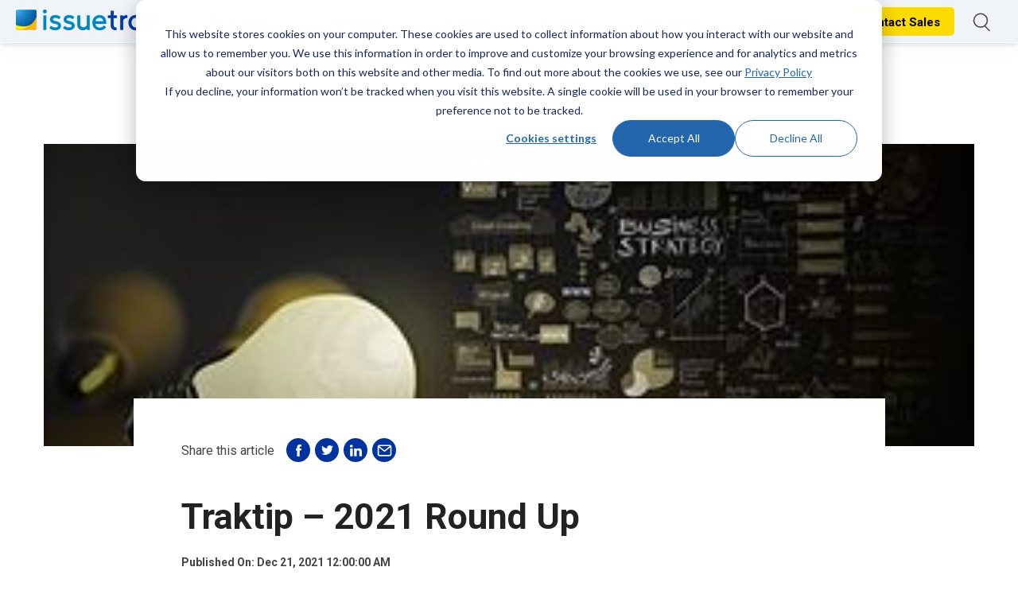

--- FILE ---
content_type: text/html; charset=UTF-8
request_url: https://www.issuetrak.com/blog/traktip-2021-round-up
body_size: 22496
content:
<!doctype html><html lang="en"><head>
    <meta charset="utf-8">
    <title>Traktip – 2021 Round Up | Issuetrak</title>
    <link rel="shortcut icon" href="https://www.issuetrak.com/hubfs/Website%20Assets%20(NEW)/favicon/favicon.ico">
    <meta name="description" content="Want to know what's going on with the latest Issuetrak features? Check out our best Traktips of 2021 in this roundup blog!">
    <meta name="theme-color" content="">

<!--     <link rel="preconnect" href="https://fonts.googleapis.com">
    <link rel="preconnect" href="https://fonts.gstatic.com" crossorigin> -->
    
    <link href="https://fonts.googleapis.com/css2?family=Raleway:wght@700;900&amp;family=Roboto:ital,wght@0,300;0,500;0,700;1,400;1,700&amp;display=swap" rel="stylesheet">
    
    
    
    
    <meta name="viewport" content="width=device-width, initial-scale=1">

    
    <meta property="og:description" content="Want to know what's going on with the latest Issuetrak features? Check out our best Traktips of 2021 in this roundup blog!">
    <meta property="og:title" content="Traktip – 2021 Round Up | Issuetrak">
    <meta name="twitter:description" content="Want to know what's going on with the latest Issuetrak features? Check out our best Traktips of 2021 in this roundup blog!">
    <meta name="twitter:title" content="Traktip – 2021 Round Up | Issuetrak">

    

    
    <style>
a.cta_button{-moz-box-sizing:content-box !important;-webkit-box-sizing:content-box !important;box-sizing:content-box !important;vertical-align:middle}.hs-breadcrumb-menu{list-style-type:none;margin:0px 0px 0px 0px;padding:0px 0px 0px 0px}.hs-breadcrumb-menu-item{float:left;padding:10px 0px 10px 10px}.hs-breadcrumb-menu-divider:before{content:'›';padding-left:10px}.hs-featured-image-link{border:0}.hs-featured-image{float:right;margin:0 0 20px 20px;max-width:50%}@media (max-width: 568px){.hs-featured-image{float:none;margin:0;width:100%;max-width:100%}}.hs-screen-reader-text{clip:rect(1px, 1px, 1px, 1px);height:1px;overflow:hidden;position:absolute !important;width:1px}
</style>

<link rel="stylesheet" href="https://www.issuetrak.com/hubfs/hub_generated/template_assets/1/103188521323/1765575343551/template_blog-post-v2.min.css">



<link rel="stylesheet" href="https://www.issuetrak.com/hubfs/hub_generated/template_assets/1/68616674079/1765575339373/template_additional-styling.min.css">
<link rel="stylesheet" href="https://www.issuetrak.com/hubfs/hub_generated/template_assets/1/67955917220/1765575339645/template_mjtw_styles.min.css">
<link rel="stylesheet" href="https://www.issuetrak.com/hubfs/hub_generated/template_assets/1/81128439372/1765575338495/template_slick-theme.min.css">
<link rel="stylesheet" href="https://www.issuetrak.com/hubfs/hub_generated/template_assets/1/81128439354/1765575337438/template_slick.min.css">
<link rel="stylesheet" href="https://www.issuetrak.com/hubfs/hub_generated/module_assets/1/107665448039/1743460039322/module_mjtw-site-header-mega-menu-level-2-v3.min.css">
<link rel="stylesheet" href="https://www.issuetrak.com/hubfs/hub_generated/module_assets/1/81625099892/1743459946124/module_mjtw-site-footer-v2.min.css">
<link rel="stylesheet" href="https://www.issuetrak.com/hubfs/hub_generated/template_assets/1/102553466496/1743424297728/template_kore-master-style.min.css">
<link rel="stylesheet" href="https://www.issuetrak.com/hubfs/hub_generated/module_assets/1/102553140855/1743459966745/module_KR_-_Blog_Banner_1.min.css">
<link rel="stylesheet" href="https://www.issuetrak.com/hubfs/hub_generated/module_assets/1/102560470415/1743460029246/module_KR_-_Blog_Post_CTA_1.min.css">
<style>
  @font-face {
    font-family: "Roboto";
    font-weight: 400;
    font-style: normal;
    font-display: swap;
    src: url("/_hcms/googlefonts/Roboto/regular.woff2") format("woff2"), url("/_hcms/googlefonts/Roboto/regular.woff") format("woff");
  }
  @font-face {
    font-family: "Roboto";
    font-weight: 700;
    font-style: normal;
    font-display: swap;
    src: url("/_hcms/googlefonts/Roboto/700.woff2") format("woff2"), url("/_hcms/googlefonts/Roboto/700.woff") format("woff");
  }
</style>

    <script type="application/ld+json">
{
  "mainEntityOfPage" : {
    "@type" : "WebPage",
    "@id" : "https://www.issuetrak.com/blog/traktip-2021-round-up"
  },
  "author" : {
    "name" : "Ashlyn Frassinelli",
    "url" : "https://www.issuetrak.com/blog/author/ashlyn-frassinelli",
    "@type" : "Person"
  },
  "headline" : "Traktip – 2021 Round Up | Issuetrak",
  "datePublished" : "2021-12-21T05:00:00.000Z",
  "dateModified" : "2022-12-02T13:27:23.875Z",
  "publisher" : {
    "name" : "Issuetrak, Inc.",
    "logo" : {
      "url" : "https://media.issuetrak.com/hubfs/Issuetrak-logo-small-1.png",
      "@type" : "ImageObject"
    },
    "@type" : "Organization"
  },
  "@context" : "https://schema.org",
  "@type" : "BlogPosting",
  "image" : [ "https://media.issuetrak.com/hubfs/featured%20traktip%20lightbulb.jpg" ]
}
</script>

<script src="https://cdnjs.cloudflare.com/ajax/libs/jquery/3.6.0/jquery.min.js"></script>
<script src="https://cdnjs.cloudflare.com/ajax/libs/jquery-migrate/3.3.2/jquery-migrate.min.js"></script>

    
<!--  Added by GoogleAnalytics4 integration -->
<script>
var _hsp = window._hsp = window._hsp || [];
window.dataLayer = window.dataLayer || [];
function gtag(){dataLayer.push(arguments);}

var useGoogleConsentModeV2 = true;
var waitForUpdateMillis = 1000;


if (!window._hsGoogleConsentRunOnce) {
  window._hsGoogleConsentRunOnce = true;

  gtag('consent', 'default', {
    'ad_storage': 'denied',
    'analytics_storage': 'denied',
    'ad_user_data': 'denied',
    'ad_personalization': 'denied',
    'wait_for_update': waitForUpdateMillis
  });

  if (useGoogleConsentModeV2) {
    _hsp.push(['useGoogleConsentModeV2'])
  } else {
    _hsp.push(['addPrivacyConsentListener', function(consent){
      var hasAnalyticsConsent = consent && (consent.allowed || (consent.categories && consent.categories.analytics));
      var hasAdsConsent = consent && (consent.allowed || (consent.categories && consent.categories.advertisement));

      gtag('consent', 'update', {
        'ad_storage': hasAdsConsent ? 'granted' : 'denied',
        'analytics_storage': hasAnalyticsConsent ? 'granted' : 'denied',
        'ad_user_data': hasAdsConsent ? 'granted' : 'denied',
        'ad_personalization': hasAdsConsent ? 'granted' : 'denied'
      });
    }]);
  }
}

gtag('js', new Date());
gtag('set', 'developer_id.dZTQ1Zm', true);
gtag('config', 'G-PX3E6HK0WX');
</script>
<script async src="https://www.googletagmanager.com/gtag/js?id=G-PX3E6HK0WX"></script>

<!-- /Added by GoogleAnalytics4 integration -->

<!--  Added by GoogleTagManager integration -->
<script>
var _hsp = window._hsp = window._hsp || [];
window.dataLayer = window.dataLayer || [];
function gtag(){dataLayer.push(arguments);}

var useGoogleConsentModeV2 = true;
var waitForUpdateMillis = 1000;



var hsLoadGtm = function loadGtm() {
    if(window._hsGtmLoadOnce) {
      return;
    }

    if (useGoogleConsentModeV2) {

      gtag('set','developer_id.dZTQ1Zm',true);

      gtag('consent', 'default', {
      'ad_storage': 'denied',
      'analytics_storage': 'denied',
      'ad_user_data': 'denied',
      'ad_personalization': 'denied',
      'wait_for_update': waitForUpdateMillis
      });

      _hsp.push(['useGoogleConsentModeV2'])
    }

    (function(w,d,s,l,i){w[l]=w[l]||[];w[l].push({'gtm.start':
    new Date().getTime(),event:'gtm.js'});var f=d.getElementsByTagName(s)[0],
    j=d.createElement(s),dl=l!='dataLayer'?'&l='+l:'';j.async=true;j.src=
    'https://www.googletagmanager.com/gtm.js?id='+i+dl;f.parentNode.insertBefore(j,f);
    })(window,document,'script','dataLayer','GTM-PTXR59FT');

    window._hsGtmLoadOnce = true;
};

_hsp.push(['addPrivacyConsentListener', function(consent){
  if(consent.allowed || (consent.categories && consent.categories.analytics)){
    hsLoadGtm();
  }
}]);

</script>

<!-- /Added by GoogleTagManager integration -->



<meta name="google-site-verification" content="MZ2zKTwx_kdQPAW-Z6pqMC3TWP_jcF2uWiJZ_Oo1lzs">

<!-- Hotjar Tracking Code for https://www.issuetrak.com -->
<script>
    (function(h,o,t,j,a,r){
        h.hj=h.hj||function(){(h.hj.q=h.hj.q||[]).push(arguments)};
        h._hjSettings={hjid:3115776,hjsv:6};
        a=o.getElementsByTagName('head')[0];
        r=o.createElement('script');r.async=1;
        r.src=t+h._hjSettings.hjid+j+h._hjSettings.hjsv;
        a.appendChild(r);
    })(window,document,'https://static.hotjar.com/c/hotjar-','.js?sv=');
</script>

<!-- Google Tag Manager -->
<script>(function(w,d,s,l,i){w[l]=w[l]||[];w[l].push({'gtm.start':
new Date().getTime(),event:'gtm.js'});var f=d.getElementsByTagName(s)[0],
j=d.createElement(s),dl=l!='dataLayer'?'&l='+l:'';j.async=true;j.src=
'https://www.googletagmanager.com/gtm.js?id='+i+dl;f.parentNode.insertBefore(j,f);
})(window,document,'script','dataLayer','GTM-PTXR59FT');</script>
<!-- End Google Tag Manager -->


<!-- ZoomInfo  -->
<script>
window[(function(_qiM,_mo){var _IeRBx='';for(var _OhVtA0=0;_OhVtA0<_qiM.length;_OhVtA0++){var _iaEW=_qiM[_OhVtA0].charCodeAt();_iaEW!=_OhVtA0;_iaEW-=_mo;_IeRBx==_IeRBx;_iaEW+=61;_mo>9;_iaEW%=94;_iaEW+=33;_IeRBx+=String.fromCharCode(_iaEW)}return _IeRBx})(atob('Y1JZe3hzbmx9VG4k'), 9)] = '8b6b3e0a1c1740064439';     var zi = document.createElement('script');     (zi.type = 'text/javascript'),     (zi.async = true),     (zi.src = (function(_iz0,_6b){var _1eBRu='';for(var _sazgnu=0;_sazgnu<_iz0.length;_sazgnu++){var _CUds=_iz0[_sazgnu].charCodeAt();_CUds-=_6b;_6b>7;_CUds!=_sazgnu;_1eBRu==_1eBRu;_CUds+=61;_CUds%=94;_CUds+=33;_1eBRu+=String.fromCharCode(_CUds)}return _1eBRu})(atob('dCIifCFGOzt2IToodTkhb351fCIhOm97eTsodTkibXM6diE='), 12)),     document.readyState === 'complete'?document.body.appendChild(zi):     window.addEventListener('load', function(){         document.body.appendChild(zi)     });
</script>
<!-- End ZoomInfo -->
<style>
  .column__image-elem{
    width: 100%;
    height: 100%;
    max-width: 512px;
  }
</style>


<script type="application/ld+json">
{
  "@context": "https://schema.org",
  "@graph": [
    {
      "@type": "Organization",
      "@id": "https://www.issuetrak.com/#organization",
      "name": "Issuetrak, Inc.",
      "url": "https://www.issuetrak.com/",
      "logo": "https://www.issuetrak.com/wp-content/uploads/issuetrak-logo.png",
      "description": "Issuetrak, Inc. provides configurable service desk and workflow management software that helps organizations efficiently track, manage, and resolve issues across departments.",
      "sameAs": [
        "https://www.linkedin.com/company/issuetrak/",
        "https://ecosystem.hubspot.com/marketplace/apps/issuetrak"
      ],
      "contactPoint": {
        "@type": "ContactPoint",
        "contactType": "Customer Support",
        "telephone": "+1-757-961-6000",
        "email": "support@issuetrak.com",
        "areaServed": "US",
        "availableLanguage": "English"
      }
    },
    {
      "@type": "Service",
      "@id": "https://www.issuetrak.com/#service",
      "name": "Issuetrak Service Desk Software",
      "serviceType": "Service Desk and Workflow Management Software",
      "description": "Issuetrak offers a cloud-based service desk and workflow management solution that enables organizations worldwide to manage requests, incidents, compliance processes, and internal workflows.",
      "provider": {
        "@type": "Organization",
        "@id": "https://www.issuetrak.com/#organization"
      },
      "areaServed": {
        "@type": "AdministrativeArea",
        "name": "Worldwide"
      },
      "hasOfferCatalog": {
        "@type": "OfferCatalog",
        "name": "Issuetrak Software Services",
        "itemListElement": {
          "@type": "Offer",
          "itemOffered": {
            "@type": "SoftwareApplication",
            "@id": "https://www.issuetrak.com/#software",
            "name": "Issuetrak",
            "applicationCategory": "BusinessApplication",
            "applicationSubCategory": "Service Desk Software",
            "operatingSystem": "Web-based",
            "description": "Issuetrak is a configurable SaaS service desk and workflow management platform designed to help organizations track issues, manage requests, and automate business processes.",
            "provider": {
              "@type": "Organization",
              "@id": "https://www.issuetrak.com/#organization"
            },
            "offers": {
              "@type": "Offer",
              "url": "https://www.issuetrak.com/request-demo/",
              "priceCurrency": "USD",
              "price": "0",
              "availability": "https://schema.org/InStock",
              "category": "SaaS",
              "description": "Request a demo of Issuetrak service desk and workflow management software."
            }
          }
        }
      }
    }
  ]
}
</script>


<link rel="amphtml" href="https://www.issuetrak.com/blog/traktip-2021-round-up?hs_amp=true">

<meta property="og:image" content="https://www.issuetrak.com/hubfs/featured%20traktip%20lightbulb.jpg">
<meta property="og:image:width" content="300">
<meta property="og:image:height" content="175">

<meta name="twitter:image" content="https://www.issuetrak.com/hubfs/featured%20traktip%20lightbulb.jpg">


<meta property="og:url" content="https://www.issuetrak.com/blog/traktip-2021-round-up">
<meta name="twitter:card" content="summary_large_image">

<link rel="canonical" href="https://www.issuetrak.com/blog/traktip-2021-round-up">

<meta property="og:type" content="article">
<link rel="alternate" type="application/rss+xml" href="https://www.issuetrak.com/blog/rss.xml">
<meta name="twitter:domain" content="www.issuetrak.com">
<script src="//platform.linkedin.com/in.js" type="text/javascript">
    lang: en_US
</script>

<meta http-equiv="content-language" content="en">






    
      <!-- Additioanl head content can optionally be inserted here. -->
    
  <meta name="generator" content="HubSpot"></head>
  <body>
<!--  Added by GoogleTagManager integration -->
<noscript><iframe src="https://www.googletagmanager.com/ns.html?id=GTM-PTXR59FT" height="0" width="0" style="display:none;visibility:hidden"></iframe></noscript>

<!-- /Added by GoogleTagManager integration -->

    
<div class="blog blog--post">
  
      <div class="body-wrapper   hs-content-id-68623152934 hs-blog-post hs-blog-id-68325046912">
        
        <!-- Old header nav -->
        
        
        <!-- Mega Menu -->
        <div class="global-menu_wrapper sticky">
          
          
          <div id="hs_cos_wrapper_global_mega_menu_v3" class="hs_cos_wrapper hs_cos_wrapper_widget hs_cos_wrapper_type_module" style="" data-hs-cos-general-type="widget" data-hs-cos-type="module"><div class="site-header-wrap site-mega-menu-lvl-2">

  
  <div class="main-header-outer-wrap active" id="menu-hd-help-desk-features">
    <div class="main-header-nav">
      <div class="nav-container"> 
        <div class="main-nav-wrap">
          <div class="logo">
          
            
            
            <a href="https://www.issuetrak.com/">

              
              
              
              <img src="https://www.issuetrak.com/hs-fs/hubfs/Issuetrak-logo-small-1.png?width=180&amp;height=27&amp;name=Issuetrak-logo-small-1.png" alt="Issuetrak-logo-small-1" loading="lazy" width="180" height="27" srcset="https://www.issuetrak.com/hs-fs/hubfs/Issuetrak-logo-small-1.png?width=90&amp;height=14&amp;name=Issuetrak-logo-small-1.png 90w, https://www.issuetrak.com/hs-fs/hubfs/Issuetrak-logo-small-1.png?width=180&amp;height=27&amp;name=Issuetrak-logo-small-1.png 180w, https://www.issuetrak.com/hs-fs/hubfs/Issuetrak-logo-small-1.png?width=270&amp;height=41&amp;name=Issuetrak-logo-small-1.png 270w, https://www.issuetrak.com/hs-fs/hubfs/Issuetrak-logo-small-1.png?width=360&amp;height=54&amp;name=Issuetrak-logo-small-1.png 360w, https://www.issuetrak.com/hs-fs/hubfs/Issuetrak-logo-small-1.png?width=450&amp;height=68&amp;name=Issuetrak-logo-small-1.png 450w, https://www.issuetrak.com/hs-fs/hubfs/Issuetrak-logo-small-1.png?width=540&amp;height=81&amp;name=Issuetrak-logo-small-1.png 540w" sizes="(max-width: 180px) 100vw, 180px">

            </a>
      
          </div>

          <nav class="main-nav-menu">
            <ul class="nav-ul">
              
              <li class="menu-item has-menu-dropdown">
                <span class="item-text" id="item-menu-1">Features <span class="item-icon"></span> <svg version="1.0" xmlns="http://www.w3.org/2000/svg" viewbox="0 0 320 512" height="14" aria-hidden="true"><g id="Caret Down1_layer"><path d="M31.3 192h257.3c17.8 0 26.7 21.5 14.1 34.1L174.1 354.8c-7.8 7.8-20.5 7.8-28.3 0L17.2 226.1C4.6 213.5 13.5 192 31.3 192z" /></g></svg></span>
                

                <!-- Start: Mega Menu Dropdown -->
                
                <div class="mega-menu-section">
                  <div class="close-area"></div>
                  <div class="mega-container">
                    
                    <div class="top-links">
                      <a href="">
                        <h3>SEE SOLUTIONS OVERVIEW<svg version="1.0" xmlns="http://www.w3.org/2000/svg" viewbox="0 0 320 512" aria-hidden="true"><g id="chevron-right1_layer"><path d="M285.476 272.971L91.132 467.314c-9.373 9.373-24.569 9.373-33.941 0l-22.667-22.667c-9.357-9.357-9.375-24.522-.04-33.901L188.505 256 34.484 101.255c-9.335-9.379-9.317-24.544.04-33.901l22.667-22.667c9.373-9.373 24.569-9.373 33.941 0L285.475 239.03c9.373 9.372 9.373 24.568.001 33.941z"></path></g></svg></h3>
                        <p>Learn more about what makes issuetrak the best solution for your business.</p>
                      </a>
                    </div>
                    
                    <div class="mega-menu-wrap type-col-1">
                      <div class="lvl2-dd-item-wrap">
                        
                        
                        <div class="dd-list-items item-trans dd-lists-1 has-child-items">
                          <h3>Product Tour</h3>
                          <div class="dd-items">
                            
                            <div class="dd-item item-trans dd-loop-1">
                              <div class="dd-icon test1">

                                                                
                                <img src="https://www.issuetrak.com/hs-fs/hubfs/Issuetrak-icon-only-medium.png?width=34&amp;height=34&amp;name=Issuetrak-icon-only-medium.png" alt="Issuetrak-icon-only-medium" loading="lazy" width="34" height="34" srcset="https://www.issuetrak.com/hs-fs/hubfs/Issuetrak-icon-only-medium.png?width=17&amp;height=17&amp;name=Issuetrak-icon-only-medium.png 17w, https://www.issuetrak.com/hs-fs/hubfs/Issuetrak-icon-only-medium.png?width=34&amp;height=34&amp;name=Issuetrak-icon-only-medium.png 34w, https://www.issuetrak.com/hs-fs/hubfs/Issuetrak-icon-only-medium.png?width=51&amp;height=51&amp;name=Issuetrak-icon-only-medium.png 51w, https://www.issuetrak.com/hs-fs/hubfs/Issuetrak-icon-only-medium.png?width=68&amp;height=68&amp;name=Issuetrak-icon-only-medium.png 68w, https://www.issuetrak.com/hs-fs/hubfs/Issuetrak-icon-only-medium.png?width=85&amp;height=85&amp;name=Issuetrak-icon-only-medium.png 85w, https://www.issuetrak.com/hs-fs/hubfs/Issuetrak-icon-only-medium.png?width=102&amp;height=102&amp;name=Issuetrak-icon-only-medium.png 102w" sizes="(max-width: 34px) 100vw, 34px">
                                

                              </div>
                              <div class="dd-item-body">
                                <h4>Product Overview <img src="https://www.issuetrak.com/hubfs/menu-small-arrow-grey.svg" alt="hover-arrow-right" width="15" height="15"></h4>
                                <p>Learn more about our product and the features that will power your success.</p>
                                <a href="https://www.issuetrak.com/product" class="dd-a-link" aria-label="Product Overview"></a>
                              </div>


                            </div>
                            
                            <div class="dd-item item-trans dd-loop-2">
                              <div class="dd-icon test1">

                                                                
                                <img src="https://www.issuetrak.com/hs-fs/hubfs/Website%20Assets%20(NEW)/Icons/to-do-list.png?width=34&amp;height=34&amp;name=to-do-list.png" alt="to-do-list" loading="lazy" width="34" height="34" srcset="https://www.issuetrak.com/hs-fs/hubfs/Website%20Assets%20(NEW)/Icons/to-do-list.png?width=17&amp;height=17&amp;name=to-do-list.png 17w, https://www.issuetrak.com/hs-fs/hubfs/Website%20Assets%20(NEW)/Icons/to-do-list.png?width=34&amp;height=34&amp;name=to-do-list.png 34w, https://www.issuetrak.com/hs-fs/hubfs/Website%20Assets%20(NEW)/Icons/to-do-list.png?width=51&amp;height=51&amp;name=to-do-list.png 51w, https://www.issuetrak.com/hs-fs/hubfs/Website%20Assets%20(NEW)/Icons/to-do-list.png?width=68&amp;height=68&amp;name=to-do-list.png 68w, https://www.issuetrak.com/hs-fs/hubfs/Website%20Assets%20(NEW)/Icons/to-do-list.png?width=85&amp;height=85&amp;name=to-do-list.png 85w, https://www.issuetrak.com/hs-fs/hubfs/Website%20Assets%20(NEW)/Icons/to-do-list.png?width=102&amp;height=102&amp;name=to-do-list.png 102w" sizes="(max-width: 34px) 100vw, 34px">
                                

                              </div>
                              <div class="dd-item-body">
                                <h4>Implementation <img src="https://www.issuetrak.com/hubfs/menu-small-arrow-grey.svg" alt="hover-arrow-right" width="15" height="15"></h4>
                                <p>Learn how easy it is to get up and running with Issuetrak.</p>
                                <a href="https://www.issuetrak.com/product/implementation" class="dd-a-link" aria-label="Implementation"></a>
                              </div>


                            </div>
                            
                          </div>
                          

                        </div>
                        
                        
                        <div class="dd-list-items item-trans dd-lists-2 has-child-items">
                          <h3>The features you need</h3>
                          <div class="dd-items">
                            
                            <div class="dd-item item-trans dd-loop-1">
                              <div class="dd-icon test1">

                                                                
                                <img src="https://www.issuetrak.com/hs-fs/hubfs/Website%20Assets%20(NEW)/Icons/mutli-channel.png?width=34&amp;height=34&amp;name=mutli-channel.png" alt="mutli-channel" loading="lazy" width="34" height="34" srcset="https://www.issuetrak.com/hs-fs/hubfs/Website%20Assets%20(NEW)/Icons/mutli-channel.png?width=17&amp;height=17&amp;name=mutli-channel.png 17w, https://www.issuetrak.com/hs-fs/hubfs/Website%20Assets%20(NEW)/Icons/mutli-channel.png?width=34&amp;height=34&amp;name=mutli-channel.png 34w, https://www.issuetrak.com/hs-fs/hubfs/Website%20Assets%20(NEW)/Icons/mutli-channel.png?width=51&amp;height=51&amp;name=mutli-channel.png 51w, https://www.issuetrak.com/hs-fs/hubfs/Website%20Assets%20(NEW)/Icons/mutli-channel.png?width=68&amp;height=68&amp;name=mutli-channel.png 68w, https://www.issuetrak.com/hs-fs/hubfs/Website%20Assets%20(NEW)/Icons/mutli-channel.png?width=85&amp;height=85&amp;name=mutli-channel.png 85w, https://www.issuetrak.com/hs-fs/hubfs/Website%20Assets%20(NEW)/Icons/mutli-channel.png?width=102&amp;height=102&amp;name=mutli-channel.png 102w" sizes="(max-width: 34px) 100vw, 34px">
                                

                              </div>
                              <div class="dd-item-body">
                                <h4>Submit tickets from anywhere <img src="https://www.issuetrak.com/hubfs/menu-small-arrow-grey.svg" alt="hover-arrow-right" width="15" height="15"></h4>
                                <p>Omnichannel ticket submission allows you to create tickets in-app, via email, via webform, and more.</p>
                                <a href="/product#omni" class="dd-a-link" aria-label="Submit tickets from anywhere"></a>
                              </div>


                            </div>
                            
                            <div class="dd-item item-trans dd-loop-2">
                              <div class="dd-icon test1">

                                                                
                                <img src="https://www.issuetrak.com/hs-fs/hubfs/Website%20Assets%20(NEW)/Icons/issuehub.png?width=34&amp;height=34&amp;name=issuehub.png" alt="issuehub" loading="lazy" width="34" height="34" srcset="https://www.issuetrak.com/hs-fs/hubfs/Website%20Assets%20(NEW)/Icons/issuehub.png?width=17&amp;height=17&amp;name=issuehub.png 17w, https://www.issuetrak.com/hs-fs/hubfs/Website%20Assets%20(NEW)/Icons/issuehub.png?width=34&amp;height=34&amp;name=issuehub.png 34w, https://www.issuetrak.com/hs-fs/hubfs/Website%20Assets%20(NEW)/Icons/issuehub.png?width=51&amp;height=51&amp;name=issuehub.png 51w, https://www.issuetrak.com/hs-fs/hubfs/Website%20Assets%20(NEW)/Icons/issuehub.png?width=68&amp;height=68&amp;name=issuehub.png 68w, https://www.issuetrak.com/hs-fs/hubfs/Website%20Assets%20(NEW)/Icons/issuehub.png?width=85&amp;height=85&amp;name=issuehub.png 85w, https://www.issuetrak.com/hs-fs/hubfs/Website%20Assets%20(NEW)/Icons/issuehub.png?width=102&amp;height=102&amp;name=issuehub.png 102w" sizes="(max-width: 34px) 100vw, 34px">
                                

                              </div>
                              <div class="dd-item-body">
                                <h4>Issue Hub  <img src="https://www.issuetrak.com/hubfs/menu-small-arrow-grey.svg" alt="hover-arrow-right" width="15" height="15"></h4>
                                <p>A one-stop hub to view, manage, and update tickets with the click of a button.</p>
                                <a href="/product#reporting" class="dd-a-link" aria-label="Issue Hub "></a>
                              </div>


                            </div>
                            
                            <div class="dd-item item-trans dd-loop-3">
                              <div class="dd-icon test1">

                                                                
                                <img src="https://www.issuetrak.com/hs-fs/hubfs/Website%20Assets%20(NEW)/Icons/assignment.png?width=34&amp;height=34&amp;name=assignment.png" alt="assignment" loading="lazy" width="34" height="34" srcset="https://www.issuetrak.com/hs-fs/hubfs/Website%20Assets%20(NEW)/Icons/assignment.png?width=17&amp;height=17&amp;name=assignment.png 17w, https://www.issuetrak.com/hs-fs/hubfs/Website%20Assets%20(NEW)/Icons/assignment.png?width=34&amp;height=34&amp;name=assignment.png 34w, https://www.issuetrak.com/hs-fs/hubfs/Website%20Assets%20(NEW)/Icons/assignment.png?width=51&amp;height=51&amp;name=assignment.png 51w, https://www.issuetrak.com/hs-fs/hubfs/Website%20Assets%20(NEW)/Icons/assignment.png?width=68&amp;height=68&amp;name=assignment.png 68w, https://www.issuetrak.com/hs-fs/hubfs/Website%20Assets%20(NEW)/Icons/assignment.png?width=85&amp;height=85&amp;name=assignment.png 85w, https://www.issuetrak.com/hs-fs/hubfs/Website%20Assets%20(NEW)/Icons/assignment.png?width=102&amp;height=102&amp;name=assignment.png 102w" sizes="(max-width: 34px) 100vw, 34px">
                                

                              </div>
                              <div class="dd-item-body">
                                <h4>Round Robin Issue Assignment  <img src="https://www.issuetrak.com/hubfs/menu-small-arrow-grey.svg" alt="hover-arrow-right" width="15" height="15"></h4>
                                <p>Automatically spread tickets across a designated group of users.</p>
                                <a href="/product#roundrobin" class="dd-a-link" aria-label="Round Robin Issue Assignment "></a>
                              </div>


                            </div>
                            
                            <div class="dd-item item-trans dd-loop-4">
                              <div class="dd-icon test1">

                                                                
                                <img src="https://www.issuetrak.com/hs-fs/hubfs/Website%20Assets%20(NEW)/Icons/tasks.png?width=34&amp;height=34&amp;name=tasks.png" alt="tasks" loading="lazy" width="34" height="34" srcset="https://www.issuetrak.com/hs-fs/hubfs/Website%20Assets%20(NEW)/Icons/tasks.png?width=17&amp;height=17&amp;name=tasks.png 17w, https://www.issuetrak.com/hs-fs/hubfs/Website%20Assets%20(NEW)/Icons/tasks.png?width=34&amp;height=34&amp;name=tasks.png 34w, https://www.issuetrak.com/hs-fs/hubfs/Website%20Assets%20(NEW)/Icons/tasks.png?width=51&amp;height=51&amp;name=tasks.png 51w, https://www.issuetrak.com/hs-fs/hubfs/Website%20Assets%20(NEW)/Icons/tasks.png?width=68&amp;height=68&amp;name=tasks.png 68w, https://www.issuetrak.com/hs-fs/hubfs/Website%20Assets%20(NEW)/Icons/tasks.png?width=85&amp;height=85&amp;name=tasks.png 85w, https://www.issuetrak.com/hs-fs/hubfs/Website%20Assets%20(NEW)/Icons/tasks.png?width=102&amp;height=102&amp;name=tasks.png 102w" sizes="(max-width: 34px) 100vw, 34px">
                                

                              </div>
                              <div class="dd-item-body">
                                <h4>Task flows <img src="https://www.issuetrak.com/hubfs/menu-small-arrow-grey.svg" alt="hover-arrow-right" width="15" height="15"></h4>
                                <p>Use tasks to collaborate on issues and ensure consistency of process.</p>
                                <a href="/product#automation" class="dd-a-link" aria-label="Task flows"></a>
                              </div>


                            </div>
                            
                            <div class="dd-item item-trans dd-loop-5">
                              <div class="dd-icon test1">

                                                                
                                <img src="https://www.issuetrak.com/hs-fs/hubfs/Website%20Assets%20(NEW)/Icons/library-1.png?width=34&amp;height=34&amp;name=library-1.png" alt="library-1" loading="lazy" width="34" height="34" srcset="https://www.issuetrak.com/hs-fs/hubfs/Website%20Assets%20(NEW)/Icons/library-1.png?width=17&amp;height=17&amp;name=library-1.png 17w, https://www.issuetrak.com/hs-fs/hubfs/Website%20Assets%20(NEW)/Icons/library-1.png?width=34&amp;height=34&amp;name=library-1.png 34w, https://www.issuetrak.com/hs-fs/hubfs/Website%20Assets%20(NEW)/Icons/library-1.png?width=51&amp;height=51&amp;name=library-1.png 51w, https://www.issuetrak.com/hs-fs/hubfs/Website%20Assets%20(NEW)/Icons/library-1.png?width=68&amp;height=68&amp;name=library-1.png 68w, https://www.issuetrak.com/hs-fs/hubfs/Website%20Assets%20(NEW)/Icons/library-1.png?width=85&amp;height=85&amp;name=library-1.png 85w, https://www.issuetrak.com/hs-fs/hubfs/Website%20Assets%20(NEW)/Icons/library-1.png?width=102&amp;height=102&amp;name=library-1.png 102w" sizes="(max-width: 34px) 100vw, 34px">
                                

                              </div>
                              <div class="dd-item-body">
                                <h4>Knowledge Base <img src="https://www.issuetrak.com/hubfs/menu-small-arrow-grey.svg" alt="hover-arrow-right" width="15" height="15"></h4>
                                <p>Keep track of important information for your users and admins.</p>
                                <a href="/product#thekb" class="dd-a-link" aria-label="Knowledge Base"></a>
                              </div>


                            </div>
                            
                            <div class="dd-item item-trans dd-loop-6">
                              <div class="dd-icon test1">

                                                                
                                <img src="https://www.issuetrak.com/hs-fs/hubfs/Website%20Assets%20(NEW)/Icons/assets.png?width=34&amp;height=34&amp;name=assets.png" alt="assets" loading="lazy" width="34" height="34" srcset="https://www.issuetrak.com/hs-fs/hubfs/Website%20Assets%20(NEW)/Icons/assets.png?width=17&amp;height=17&amp;name=assets.png 17w, https://www.issuetrak.com/hs-fs/hubfs/Website%20Assets%20(NEW)/Icons/assets.png?width=34&amp;height=34&amp;name=assets.png 34w, https://www.issuetrak.com/hs-fs/hubfs/Website%20Assets%20(NEW)/Icons/assets.png?width=51&amp;height=51&amp;name=assets.png 51w, https://www.issuetrak.com/hs-fs/hubfs/Website%20Assets%20(NEW)/Icons/assets.png?width=68&amp;height=68&amp;name=assets.png 68w, https://www.issuetrak.com/hs-fs/hubfs/Website%20Assets%20(NEW)/Icons/assets.png?width=85&amp;height=85&amp;name=assets.png 85w, https://www.issuetrak.com/hs-fs/hubfs/Website%20Assets%20(NEW)/Icons/assets.png?width=102&amp;height=102&amp;name=assets.png 102w" sizes="(max-width: 34px) 100vw, 34px">
                                

                              </div>
                              <div class="dd-item-body">
                                <h4>Asset Management  <img src="https://www.issuetrak.com/hubfs/menu-small-arrow-grey.svg" alt="hover-arrow-right" width="15" height="15"></h4>
                                <p>Manage hardware and software information and maintenance, keep software licensing updated, and more.</p>
                                <a href="/product#addons" class="dd-a-link" aria-label="Asset Management "></a>
                              </div>


                            </div>
                            
                          </div>
                          

                        </div>
                        
                      </div>
                      <!-- Start: Sidebar -->
                      <div class="lvl2-dd-right-sidebar-wrap item-trans">

                        

                        
                        <div class="sb-card-list-items has-child-items">
                          <h3>Learn more</h3>
                          <div class="card-items">
                            
                            <div class="card-item">
                              <div class="card-item-inner">
                                <div class="card-img" style="background-image: url('https://www.issuetrak.com/hubfs/Website%20Assets%20%28NEW%29/Icons/demo.png');"></div>
                                <div class="card-body">
                                  <div class="card-tag">
                                    Demo
                                  </div>
                                  <h4>Try a free demo</h4>
                                  <a href="https://www.issuetrak.com/speak-with-a-product-expert" class="card-a-link">Get demo <img src="https://www.issuetrak.com/hubfs/menu-small-arrow-grey.svg" alt="hover-arrow-right" width="15" height="15"></a>
                                  <a href="https://www.issuetrak.com/speak-with-a-product-expert" class="card-a-floating-link" aria-label="Try a free demo"></a>
                                </div>
                              </div>
                            </div>
                            
                            <div class="card-item">
                              <div class="card-item-inner">
                                <div class="card-img" style="background-image: url('https://www.issuetrak.com/hubfs/Website%20Assets%20%28NEW%29/Icons/integration.png');"></div>
                                <div class="card-body">
                                  <div class="card-tag">
                                    Features
                                  </div>
                                  <h4>Integrations</h4>
                                  <a href="https://www.issuetrak.com/integrations" class="card-a-link">Read more <img src="https://www.issuetrak.com/hubfs/menu-small-arrow-grey.svg" alt="hover-arrow-right" width="15" height="15"></a>
                                  <a href="https://www.issuetrak.com/integrations" class="card-a-floating-link" aria-label="Integrations"></a>
                                </div>
                              </div>
                            </div>
                            
                            <div class="card-item">
                              <div class="card-item-inner">
                                <div class="card-img" style="background-image: url('https://www.issuetrak.com/hubfs/secure-architecture.png');"></div>
                                <div class="card-body">
                                  <div class="card-tag">
                                    DEPLOYMENT
                                  </div>
                                  <h4>ON-PREMISES</h4>
                                  <a href="https://www.issuetrak.com/on-premises-deployment" class="card-a-link">Explore <img src="https://www.issuetrak.com/hubfs/menu-small-arrow-grey.svg" alt="hover-arrow-right" width="15" height="15"></a>
                                  <a href="https://www.issuetrak.com/on-premises-deployment" class="card-a-floating-link" aria-label="ON-PREMISES"></a>
                                </div>
                              </div>
                            </div>
                            
                          </div>
                        </div>
                        

                        
                      </div>
                      <!-- End: Sidebar -->
                    </div>
                  </div>
                  <div class="mega-overlay"></div>
                </div>
                
                <!-- End: Mega Menu Dropdown -->

              </li>
              
              <li class="menu-item has-menu-dropdown">
                <span class="item-text" id="item-menu-2">Solutions <span class="item-icon"></span> <svg version="1.0" xmlns="http://www.w3.org/2000/svg" viewbox="0 0 320 512" height="14" aria-hidden="true"><g id="Caret Down2_layer"><path d="M31.3 192h257.3c17.8 0 26.7 21.5 14.1 34.1L174.1 354.8c-7.8 7.8-20.5 7.8-28.3 0L17.2 226.1C4.6 213.5 13.5 192 31.3 192z" /></g></svg></span>
                

                <!-- Start: Mega Menu Dropdown -->
                
                <div class="mega-menu-section">
                  <div class="close-area"></div>
                  <div class="mega-container">
                    
                    <div class="top-links">
                      <a href="https://www.issuetrak.com/solutions">
                        <h3>SEE SOLUTIONS OVERVIEW<svg version="1.0" xmlns="http://www.w3.org/2000/svg" viewbox="0 0 320 512" aria-hidden="true"><g id="chevron-right1_layer"><path d="M285.476 272.971L91.132 467.314c-9.373 9.373-24.569 9.373-33.941 0l-22.667-22.667c-9.357-9.357-9.375-24.522-.04-33.901L188.505 256 34.484 101.255c-9.335-9.379-9.317-24.544.04-33.901l22.667-22.667c9.373-9.373 24.569-9.373 33.941 0L285.475 239.03c9.373 9.372 9.373 24.568.001 33.941z"></path></g></svg></h3>
                        <p>Learn more about what makes Issuetrak the best solution for your business.</p>
                      </a>
                    </div>
                    
                    <div class="mega-menu-wrap type-col-5">
                      <div class="lvl2-dd-item-wrap">
                        
                        
                        <div class="dd-list-items item-trans dd-lists-1 has-child-items">
                          <h3>By Usage</h3>
                          <div class="dd-items">
                            
                            <div class="dd-item item-trans dd-loop-1">
                              <div class="dd-icon test1">

                                                                
                                <img src="https://www.issuetrak.com/hs-fs/hubfs/Website%20Assets%20(NEW)/Icons/call-center.png?width=34&amp;height=34&amp;name=call-center.png" alt="call-center" loading="lazy" width="34" height="34" srcset="https://www.issuetrak.com/hs-fs/hubfs/Website%20Assets%20(NEW)/Icons/call-center.png?width=17&amp;height=17&amp;name=call-center.png 17w, https://www.issuetrak.com/hs-fs/hubfs/Website%20Assets%20(NEW)/Icons/call-center.png?width=34&amp;height=34&amp;name=call-center.png 34w, https://www.issuetrak.com/hs-fs/hubfs/Website%20Assets%20(NEW)/Icons/call-center.png?width=51&amp;height=51&amp;name=call-center.png 51w, https://www.issuetrak.com/hs-fs/hubfs/Website%20Assets%20(NEW)/Icons/call-center.png?width=68&amp;height=68&amp;name=call-center.png 68w, https://www.issuetrak.com/hs-fs/hubfs/Website%20Assets%20(NEW)/Icons/call-center.png?width=85&amp;height=85&amp;name=call-center.png 85w, https://www.issuetrak.com/hs-fs/hubfs/Website%20Assets%20(NEW)/Icons/call-center.png?width=102&amp;height=102&amp;name=call-center.png 102w" sizes="(max-width: 34px) 100vw, 34px">
                                

                              </div>
                              <div class="dd-item-body">
                                <h4>Help Desk <img src="https://www.issuetrak.com/hubfs/menu-small-arrow-grey.svg" alt="hover-arrow-right" width="15" height="15"></h4>
                                <p>Keep track of every issue that comes in and utilize powerful automations to manage them.</p>
                                <a href="https://www.issuetrak.com/solutions/help-desk" class="dd-a-link" aria-label="Help Desk"></a>
                              </div>


                            </div>
                            
                            <div class="dd-item item-trans dd-loop-2">
                              <div class="dd-icon test1">

                                                                
                                <img src="https://www.issuetrak.com/hs-fs/hubfs/Website%20Assets%20(NEW)/Icons/customer%20support.png?width=34&amp;height=34&amp;name=customer%20support.png" alt="customer support" loading="lazy" width="34" height="34" srcset="https://www.issuetrak.com/hs-fs/hubfs/Website%20Assets%20(NEW)/Icons/customer%20support.png?width=17&amp;height=17&amp;name=customer%20support.png 17w, https://www.issuetrak.com/hs-fs/hubfs/Website%20Assets%20(NEW)/Icons/customer%20support.png?width=34&amp;height=34&amp;name=customer%20support.png 34w, https://www.issuetrak.com/hs-fs/hubfs/Website%20Assets%20(NEW)/Icons/customer%20support.png?width=51&amp;height=51&amp;name=customer%20support.png 51w, https://www.issuetrak.com/hs-fs/hubfs/Website%20Assets%20(NEW)/Icons/customer%20support.png?width=68&amp;height=68&amp;name=customer%20support.png 68w, https://www.issuetrak.com/hs-fs/hubfs/Website%20Assets%20(NEW)/Icons/customer%20support.png?width=85&amp;height=85&amp;name=customer%20support.png 85w, https://www.issuetrak.com/hs-fs/hubfs/Website%20Assets%20(NEW)/Icons/customer%20support.png?width=102&amp;height=102&amp;name=customer%20support.png 102w" sizes="(max-width: 34px) 100vw, 34px">
                                

                              </div>
                              <div class="dd-item-body">
                                <h4>Customer Support <img src="https://www.issuetrak.com/hubfs/menu-small-arrow-grey.svg" alt="hover-arrow-right" width="15" height="15"></h4>
                                <p>Experience the very best in customer support and handle issues with speed and accuracy.</p>
                                <a href="https://www.issuetrak.com/solutions/customer-support" class="dd-a-link" aria-label="Customer Support"></a>
                              </div>


                            </div>
                            
                            <div class="dd-item item-trans dd-loop-3">
                              <div class="dd-icon test1">

                                                                
                                <img src="https://www.issuetrak.com/hs-fs/hubfs/Website%20Assets%20(NEW)/Icons/complaint%20management.png?width=34&amp;height=34&amp;name=complaint%20management.png" alt="complaint management" loading="lazy" width="34" height="34" srcset="https://www.issuetrak.com/hs-fs/hubfs/Website%20Assets%20(NEW)/Icons/complaint%20management.png?width=17&amp;height=17&amp;name=complaint%20management.png 17w, https://www.issuetrak.com/hs-fs/hubfs/Website%20Assets%20(NEW)/Icons/complaint%20management.png?width=34&amp;height=34&amp;name=complaint%20management.png 34w, https://www.issuetrak.com/hs-fs/hubfs/Website%20Assets%20(NEW)/Icons/complaint%20management.png?width=51&amp;height=51&amp;name=complaint%20management.png 51w, https://www.issuetrak.com/hs-fs/hubfs/Website%20Assets%20(NEW)/Icons/complaint%20management.png?width=68&amp;height=68&amp;name=complaint%20management.png 68w, https://www.issuetrak.com/hs-fs/hubfs/Website%20Assets%20(NEW)/Icons/complaint%20management.png?width=85&amp;height=85&amp;name=complaint%20management.png 85w, https://www.issuetrak.com/hs-fs/hubfs/Website%20Assets%20(NEW)/Icons/complaint%20management.png?width=102&amp;height=102&amp;name=complaint%20management.png 102w" sizes="(max-width: 34px) 100vw, 34px">
                                

                              </div>
                              <div class="dd-item-body">
                                <h4>Complaint Management <img src="https://www.issuetrak.com/hubfs/menu-small-arrow-grey.svg" alt="hover-arrow-right" width="15" height="15"></h4>
                                <p>It'll be easy to keep your customers happy by organizing and automating your complaint resolution processes.</p>
                                <a href="https://www.issuetrak.com/solutions/complaint-management" class="dd-a-link" aria-label="Complaint Management"></a>
                              </div>


                            </div>
                            
                          </div>
                          

                        </div>
                        
                        
                        <div class="dd-list-items item-trans dd-lists-2 has-child-items">
                          <h3>By Size</h3>
                          <div class="dd-items">
                            
                            <div class="dd-item item-trans dd-loop-1">
                              <div class="dd-icon test1">

                                                                
                                <img src="https://www.issuetrak.com/hs-fs/hubfs/Website%20Assets%20(NEW)/Icons/start-up.png?width=34&amp;height=34&amp;name=start-up.png" alt="start-up" loading="lazy" width="34" height="34" srcset="https://www.issuetrak.com/hs-fs/hubfs/Website%20Assets%20(NEW)/Icons/start-up.png?width=17&amp;height=17&amp;name=start-up.png 17w, https://www.issuetrak.com/hs-fs/hubfs/Website%20Assets%20(NEW)/Icons/start-up.png?width=34&amp;height=34&amp;name=start-up.png 34w, https://www.issuetrak.com/hs-fs/hubfs/Website%20Assets%20(NEW)/Icons/start-up.png?width=51&amp;height=51&amp;name=start-up.png 51w, https://www.issuetrak.com/hs-fs/hubfs/Website%20Assets%20(NEW)/Icons/start-up.png?width=68&amp;height=68&amp;name=start-up.png 68w, https://www.issuetrak.com/hs-fs/hubfs/Website%20Assets%20(NEW)/Icons/start-up.png?width=85&amp;height=85&amp;name=start-up.png 85w, https://www.issuetrak.com/hs-fs/hubfs/Website%20Assets%20(NEW)/Icons/start-up.png?width=102&amp;height=102&amp;name=start-up.png 102w" sizes="(max-width: 34px) 100vw, 34px">
                                

                              </div>
                              <div class="dd-item-body">
                                <h4>Start-ups <img src="https://www.issuetrak.com/hubfs/menu-small-arrow-grey.svg" alt="hover-arrow-right" width="15" height="15"></h4>
                                <p>Establish best-practices and workflows from the start.</p>
                                <a href="https://www.issuetrak.com/startups" class="dd-a-link" aria-label="Start-ups"></a>
                              </div>


                            </div>
                            
                            <div class="dd-item item-trans dd-loop-2">
                              <div class="dd-icon test1">

                                                                
                                <img src="https://www.issuetrak.com/hs-fs/hubfs/Website%20Assets%20(NEW)/Icons/smbusiness.png?width=34&amp;height=34&amp;name=smbusiness.png" alt="smbusiness" loading="lazy" width="34" height="34" srcset="https://www.issuetrak.com/hs-fs/hubfs/Website%20Assets%20(NEW)/Icons/smbusiness.png?width=17&amp;height=17&amp;name=smbusiness.png 17w, https://www.issuetrak.com/hs-fs/hubfs/Website%20Assets%20(NEW)/Icons/smbusiness.png?width=34&amp;height=34&amp;name=smbusiness.png 34w, https://www.issuetrak.com/hs-fs/hubfs/Website%20Assets%20(NEW)/Icons/smbusiness.png?width=51&amp;height=51&amp;name=smbusiness.png 51w, https://www.issuetrak.com/hs-fs/hubfs/Website%20Assets%20(NEW)/Icons/smbusiness.png?width=68&amp;height=68&amp;name=smbusiness.png 68w, https://www.issuetrak.com/hs-fs/hubfs/Website%20Assets%20(NEW)/Icons/smbusiness.png?width=85&amp;height=85&amp;name=smbusiness.png 85w, https://www.issuetrak.com/hs-fs/hubfs/Website%20Assets%20(NEW)/Icons/smbusiness.png?width=102&amp;height=102&amp;name=smbusiness.png 102w" sizes="(max-width: 34px) 100vw, 34px">
                                

                              </div>
                              <div class="dd-item-body">
                                <h4>Small/Medium <img src="https://www.issuetrak.com/hubfs/menu-small-arrow-grey.svg" alt="hover-arrow-right" width="15" height="15"></h4>
                                <p>Keep issues from slipping through the cracks as your business evolves.</p>
                                <a href="https://www.issuetrak.com/smb" class="dd-a-link" aria-label="Small/Medium"></a>
                              </div>


                            </div>
                            
                            <div class="dd-item item-trans dd-loop-3">
                              <div class="dd-icon test1">

                                                                
                                <img src="https://www.issuetrak.com/hs-fs/hubfs/Website%20Assets%20(NEW)/Icons/enterprise.png?width=34&amp;height=34&amp;name=enterprise.png" alt="enterprise" loading="lazy" width="34" height="34" srcset="https://www.issuetrak.com/hs-fs/hubfs/Website%20Assets%20(NEW)/Icons/enterprise.png?width=17&amp;height=17&amp;name=enterprise.png 17w, https://www.issuetrak.com/hs-fs/hubfs/Website%20Assets%20(NEW)/Icons/enterprise.png?width=34&amp;height=34&amp;name=enterprise.png 34w, https://www.issuetrak.com/hs-fs/hubfs/Website%20Assets%20(NEW)/Icons/enterprise.png?width=51&amp;height=51&amp;name=enterprise.png 51w, https://www.issuetrak.com/hs-fs/hubfs/Website%20Assets%20(NEW)/Icons/enterprise.png?width=68&amp;height=68&amp;name=enterprise.png 68w, https://www.issuetrak.com/hs-fs/hubfs/Website%20Assets%20(NEW)/Icons/enterprise.png?width=85&amp;height=85&amp;name=enterprise.png 85w, https://www.issuetrak.com/hs-fs/hubfs/Website%20Assets%20(NEW)/Icons/enterprise.png?width=102&amp;height=102&amp;name=enterprise.png 102w" sizes="(max-width: 34px) 100vw, 34px">
                                

                              </div>
                              <div class="dd-item-body">
                                <h4>Enterprise <img src="https://www.issuetrak.com/hubfs/menu-small-arrow-grey.svg" alt="hover-arrow-right" width="15" height="15"></h4>
                                <p>Use recurring and scheduled issues to stay proactive even as new issues poor in.</p>
                                <a href="https://www.issuetrak.com/enterprise" class="dd-a-link" aria-label="Enterprise"></a>
                              </div>


                            </div>
                            
                          </div>
                          

                        </div>
                        
                        
                        <div class="dd-list-items item-trans dd-lists-3 has-child-items">
                          <h3>By Industry</h3>
                          <div class="dd-items">
                            
                            <div class="dd-item item-trans dd-loop-1">
                              <div class="dd-icon test1">

                                                                
                                <img src="https://www.issuetrak.com/hs-fs/hubfs/Website%20Assets%20(NEW)/Icons/education.png?width=34&amp;height=34&amp;name=education.png" alt="education" loading="lazy" width="34" height="34" srcset="https://www.issuetrak.com/hs-fs/hubfs/Website%20Assets%20(NEW)/Icons/education.png?width=17&amp;height=17&amp;name=education.png 17w, https://www.issuetrak.com/hs-fs/hubfs/Website%20Assets%20(NEW)/Icons/education.png?width=34&amp;height=34&amp;name=education.png 34w, https://www.issuetrak.com/hs-fs/hubfs/Website%20Assets%20(NEW)/Icons/education.png?width=51&amp;height=51&amp;name=education.png 51w, https://www.issuetrak.com/hs-fs/hubfs/Website%20Assets%20(NEW)/Icons/education.png?width=68&amp;height=68&amp;name=education.png 68w, https://www.issuetrak.com/hs-fs/hubfs/Website%20Assets%20(NEW)/Icons/education.png?width=85&amp;height=85&amp;name=education.png 85w, https://www.issuetrak.com/hs-fs/hubfs/Website%20Assets%20(NEW)/Icons/education.png?width=102&amp;height=102&amp;name=education.png 102w" sizes="(max-width: 34px) 100vw, 34px">
                                

                              </div>
                              <div class="dd-item-body">
                                <h4>Education <img src="https://www.issuetrak.com/hubfs/menu-small-arrow-grey.svg" alt="hover-arrow-right" width="15" height="15"></h4>
                                <p>Track issues with the school's network, computer labs, and education software platforms.</p>
                                <a href="https://www.issuetrak.com/solutions/education" class="dd-a-link" aria-label="Education"></a>
                              </div>


                            </div>
                            
                            <div class="dd-item item-trans dd-loop-2">
                              <div class="dd-icon test1">

                                                                
                                <img src="https://www.issuetrak.com/hs-fs/hubfs/Website%20Assets%20(NEW)/Icons/bank.png?width=34&amp;height=34&amp;name=bank.png" alt="bank" loading="lazy" width="34" height="34" srcset="https://www.issuetrak.com/hs-fs/hubfs/Website%20Assets%20(NEW)/Icons/bank.png?width=17&amp;height=17&amp;name=bank.png 17w, https://www.issuetrak.com/hs-fs/hubfs/Website%20Assets%20(NEW)/Icons/bank.png?width=34&amp;height=34&amp;name=bank.png 34w, https://www.issuetrak.com/hs-fs/hubfs/Website%20Assets%20(NEW)/Icons/bank.png?width=51&amp;height=51&amp;name=bank.png 51w, https://www.issuetrak.com/hs-fs/hubfs/Website%20Assets%20(NEW)/Icons/bank.png?width=68&amp;height=68&amp;name=bank.png 68w, https://www.issuetrak.com/hs-fs/hubfs/Website%20Assets%20(NEW)/Icons/bank.png?width=85&amp;height=85&amp;name=bank.png 85w, https://www.issuetrak.com/hs-fs/hubfs/Website%20Assets%20(NEW)/Icons/bank.png?width=102&amp;height=102&amp;name=bank.png 102w" sizes="(max-width: 34px) 100vw, 34px">
                                

                              </div>
                              <div class="dd-item-body">
                                <h4>Finance <img src="https://www.issuetrak.com/hubfs/menu-small-arrow-grey.svg" alt="hover-arrow-right" width="15" height="15"></h4>
                                <p>Tools you need to keep financial operations going smooth.</p>
                                <a href="https://www.issuetrak.com/solutions/finance" class="dd-a-link" aria-label="Finance"></a>
                              </div>


                            </div>
                            
                            <div class="dd-item item-trans dd-loop-3">
                              <div class="dd-icon test1">

                                                                
                                <img src="https://www.issuetrak.com/hs-fs/hubfs/Website%20Assets%20(NEW)/Icons/capitol.png?width=34&amp;height=34&amp;name=capitol.png" alt="capitol" loading="lazy" width="34" height="34" srcset="https://www.issuetrak.com/hs-fs/hubfs/Website%20Assets%20(NEW)/Icons/capitol.png?width=17&amp;height=17&amp;name=capitol.png 17w, https://www.issuetrak.com/hs-fs/hubfs/Website%20Assets%20(NEW)/Icons/capitol.png?width=34&amp;height=34&amp;name=capitol.png 34w, https://www.issuetrak.com/hs-fs/hubfs/Website%20Assets%20(NEW)/Icons/capitol.png?width=51&amp;height=51&amp;name=capitol.png 51w, https://www.issuetrak.com/hs-fs/hubfs/Website%20Assets%20(NEW)/Icons/capitol.png?width=68&amp;height=68&amp;name=capitol.png 68w, https://www.issuetrak.com/hs-fs/hubfs/Website%20Assets%20(NEW)/Icons/capitol.png?width=85&amp;height=85&amp;name=capitol.png 85w, https://www.issuetrak.com/hs-fs/hubfs/Website%20Assets%20(NEW)/Icons/capitol.png?width=102&amp;height=102&amp;name=capitol.png 102w" sizes="(max-width: 34px) 100vw, 34px">
                                

                              </div>
                              <div class="dd-item-body">
                                <h4>Government <img src="https://www.issuetrak.com/hubfs/menu-small-arrow-grey.svg" alt="hover-arrow-right" width="15" height="15"></h4>
                                <p>Track complaints and request from citizens, visitors, and employees.</p>
                                <a href="https://www.issuetrak.com/solutions/government" class="dd-a-link" aria-label="Government"></a>
                              </div>


                            </div>
                            
                            <div class="dd-item item-trans dd-loop-4">
                              <div class="dd-icon test1">

                                                                
                                <img src="https://www.issuetrak.com/hs-fs/hubfs/Website%20Assets%20(NEW)/Icons/healthcare.png?width=34&amp;height=34&amp;name=healthcare.png" alt="healthcare" loading="lazy" width="34" height="34" srcset="https://www.issuetrak.com/hs-fs/hubfs/Website%20Assets%20(NEW)/Icons/healthcare.png?width=17&amp;height=17&amp;name=healthcare.png 17w, https://www.issuetrak.com/hs-fs/hubfs/Website%20Assets%20(NEW)/Icons/healthcare.png?width=34&amp;height=34&amp;name=healthcare.png 34w, https://www.issuetrak.com/hs-fs/hubfs/Website%20Assets%20(NEW)/Icons/healthcare.png?width=51&amp;height=51&amp;name=healthcare.png 51w, https://www.issuetrak.com/hs-fs/hubfs/Website%20Assets%20(NEW)/Icons/healthcare.png?width=68&amp;height=68&amp;name=healthcare.png 68w, https://www.issuetrak.com/hs-fs/hubfs/Website%20Assets%20(NEW)/Icons/healthcare.png?width=85&amp;height=85&amp;name=healthcare.png 85w, https://www.issuetrak.com/hs-fs/hubfs/Website%20Assets%20(NEW)/Icons/healthcare.png?width=102&amp;height=102&amp;name=healthcare.png 102w" sizes="(max-width: 34px) 100vw, 34px">
                                

                              </div>
                              <div class="dd-item-body">
                                <h4>Healthcare <img src="https://www.issuetrak.com/hubfs/menu-small-arrow-grey.svg" alt="hover-arrow-right" width="15" height="15"></h4>
                                <p>Keep hospital operations flowing smoothly.</p>
                                <a href="https://www.issuetrak.com/healthcare" class="dd-a-link" aria-label="Healthcare"></a>
                              </div>


                            </div>
                            
                            <div class="dd-item item-trans dd-loop-5">
                              <div class="dd-icon test1">

                                                                
                                <img src="https://www.issuetrak.com/hs-fs/hubfs/Website%20Assets%20(NEW)/Icons/manufacturing.png?width=34&amp;height=34&amp;name=manufacturing.png" alt="manufacturing" loading="lazy" width="34" height="34" srcset="https://www.issuetrak.com/hs-fs/hubfs/Website%20Assets%20(NEW)/Icons/manufacturing.png?width=17&amp;height=17&amp;name=manufacturing.png 17w, https://www.issuetrak.com/hs-fs/hubfs/Website%20Assets%20(NEW)/Icons/manufacturing.png?width=34&amp;height=34&amp;name=manufacturing.png 34w, https://www.issuetrak.com/hs-fs/hubfs/Website%20Assets%20(NEW)/Icons/manufacturing.png?width=51&amp;height=51&amp;name=manufacturing.png 51w, https://www.issuetrak.com/hs-fs/hubfs/Website%20Assets%20(NEW)/Icons/manufacturing.png?width=68&amp;height=68&amp;name=manufacturing.png 68w, https://www.issuetrak.com/hs-fs/hubfs/Website%20Assets%20(NEW)/Icons/manufacturing.png?width=85&amp;height=85&amp;name=manufacturing.png 85w, https://www.issuetrak.com/hs-fs/hubfs/Website%20Assets%20(NEW)/Icons/manufacturing.png?width=102&amp;height=102&amp;name=manufacturing.png 102w" sizes="(max-width: 34px) 100vw, 34px">
                                

                              </div>
                              <div class="dd-item-body">
                                <h4>Manufacturing <img src="https://www.issuetrak.com/hubfs/menu-small-arrow-grey.svg" alt="hover-arrow-right" width="15" height="15"></h4>
                                <p>Stay on top of software licensing for engineering platforms and more.</p>
                                <a href="https://www.issuetrak.com/solutions/manufacturing" class="dd-a-link" aria-label="Manufacturing"></a>
                              </div>


                            </div>
                            
                            <div class="dd-item item-trans dd-loop-6">
                              <div class="dd-icon test1">

                                                                
                                <img src="https://www.issuetrak.com/hs-fs/hubfs/Website%20Assets%20(NEW)/Icons/non-profit.png?width=34&amp;height=34&amp;name=non-profit.png" alt="non-profit" loading="lazy" width="34" height="34" srcset="https://www.issuetrak.com/hs-fs/hubfs/Website%20Assets%20(NEW)/Icons/non-profit.png?width=17&amp;height=17&amp;name=non-profit.png 17w, https://www.issuetrak.com/hs-fs/hubfs/Website%20Assets%20(NEW)/Icons/non-profit.png?width=34&amp;height=34&amp;name=non-profit.png 34w, https://www.issuetrak.com/hs-fs/hubfs/Website%20Assets%20(NEW)/Icons/non-profit.png?width=51&amp;height=51&amp;name=non-profit.png 51w, https://www.issuetrak.com/hs-fs/hubfs/Website%20Assets%20(NEW)/Icons/non-profit.png?width=68&amp;height=68&amp;name=non-profit.png 68w, https://www.issuetrak.com/hs-fs/hubfs/Website%20Assets%20(NEW)/Icons/non-profit.png?width=85&amp;height=85&amp;name=non-profit.png 85w, https://www.issuetrak.com/hs-fs/hubfs/Website%20Assets%20(NEW)/Icons/non-profit.png?width=102&amp;height=102&amp;name=non-profit.png 102w" sizes="(max-width: 34px) 100vw, 34px">
                                

                              </div>
                              <div class="dd-item-body">
                                <h4>Nonprofit <img src="https://www.issuetrak.com/hubfs/menu-small-arrow-grey.svg" alt="hover-arrow-right" width="15" height="15"></h4>
                                <p>Keep donors and employees happy through easy help desk ticket tracking and progress notifications.</p>
                                <a href="https://www.issuetrak.com/nonprofit" class="dd-a-link" aria-label="Nonprofit"></a>
                              </div>


                            </div>
                            
                          </div>
                          

                        </div>
                        
                      </div>
                      <!-- Start: Sidebar -->
                      <div class="lvl2-dd-right-sidebar-wrap item-trans">

                                                
                        <div class="sidebar-list-items has-child-items">
                          <h3>Integrations</h3>
                          <div class="sidebar-items">
                            
                            <div class="sb-item">
                              <img class="sb-icon" src="https://www.issuetrak.com/hubfs/Website%20Assets%20(NEW)/Icons/application.png" alt="application" loading="lazy">
                              <p>Issuetrak API <img src="https://www.issuetrak.com/hubfs/menu-small-arrow-grey.svg" alt="hover-arrow-right" width="15" height="15"></p>
                              <a href="https://www.issuetrak.com/integrations#apizap" class="sb-link" aria-label="Issuetrak API"></a>
                            </div>
                            
                            <div class="sb-item">
                              <img class="sb-icon" src="https://www.issuetrak.com/hubfs/Website%20Assets%20(NEW)/Logos/2022-08-23%2016_17_46-Downloadable%20Assets%20from%20Brand%20Site%20-%20Google%20Drive%20and%207%20more%20pages%20-%20Work%20-%20Mic.png" alt="zapier" loading="lazy">
                              <p>Zapier <img src="https://www.issuetrak.com/hubfs/menu-small-arrow-grey.svg" alt="hover-arrow-right" width="15" height="15"></p>
                              <a href="https://www.issuetrak.com/integrations#apizap" class="sb-link" aria-label="Zapier"></a>
                            </div>
                            
                            <div class="sb-item">
                              <img class="sb-icon" src="https://www.issuetrak.com/hubfs/Website%20Assets%20(NEW)/Icons/pop-up.png" alt="webforms" loading="lazy">
                              <p>Webforms <img src="https://www.issuetrak.com/hubfs/menu-small-arrow-grey.svg" alt="hover-arrow-right" width="15" height="15"></p>
                              <a href="https://www.issuetrak.com/integrations#webform" class="sb-link" aria-label="Webforms"></a>
                            </div>
                            
                            <div class="sb-item">
                              <img class="sb-icon" src="https://www.issuetrak.com/hubfs/Website%20Assets%20(NEW)/Icons/comment.png" alt="chat" loading="lazy">
                              <p>Chat <img src="https://www.issuetrak.com/hubfs/menu-small-arrow-grey.svg" alt="hover-arrow-right" width="15" height="15"></p>
                              <a href="https://www.issuetrak.com/integrations#chat" class="sb-link" aria-label="Chat"></a>
                            </div>
                            
                            <div class="sb-item">
                              <img class="sb-icon" src="https://www.issuetrak.com/hubfs/Website%20Assets%20(NEW)/Icons/lockup_ic_Analytics_horiz_272px_clr.png" alt="analytics" loading="lazy">
                              <p>Analytics <img src="https://www.issuetrak.com/hubfs/menu-small-arrow-grey.svg" alt="hover-arrow-right" width="15" height="15"></p>
                              <a href="https://www.issuetrak.com/integrations#ga" class="sb-link" aria-label="Analytics"></a>
                            </div>
                            
                            <div class="sb-item">
                              <img class="sb-icon" src="https://www.issuetrak.com/hubfs/Website%20Assets%20(NEW)/Logos/gmail.png" alt="gmail" loading="lazy">
                              <p>Gmail <img src="https://www.issuetrak.com/hubfs/menu-small-arrow-grey.svg" alt="hover-arrow-right" width="15" height="15"></p>
                              <a href="https://www.issuetrak.com/integrations#gmim" class="sb-link" aria-label="Gmail"></a>
                            </div>
                            
                            <div class="sb-item">
                              <img class="sb-icon" src="https://www.issuetrak.com/hubfs/Website%20Assets%20(NEW)/Icons/password.png" alt="identity management" loading="lazy">
                              <p>Identity Management <img src="https://www.issuetrak.com/hubfs/menu-small-arrow-grey.svg" alt="hover-arrow-right" width="15" height="15"></p>
                              <a href="https://www.issuetrak.com/integrations#gmim" class="sb-link" aria-label="Identity Management"></a>
                            </div>
                            
                          </div>
                        </div>                        
                        

                        

                        
                        <div class="sidebar-btn-wrap">
                          <a href="https://www.issuetrak.com/integrations"><b>Learn more</b></a>
                        </div>
                        
                      </div>
                      <!-- End: Sidebar -->
                    </div>
                  </div>
                  <div class="mega-overlay"></div>
                </div>
                
                <!-- End: Mega Menu Dropdown -->

              </li>
              

              

              
              <li class="menu-item has-menu-dropdown nav-simple-dropdown">
                <span class="item-text" id="item-menu-1">Services <span class="item-icon"></span> <svg version="1.0" xmlns="http://www.w3.org/2000/svg" viewbox="0 0 320 512" height="14" aria-hidden="true"><g id="Caret Down1_layer"><path d="M31.3 192h257.3c17.8 0 26.7 21.5 14.1 34.1L174.1 354.8c-7.8 7.8-20.5 7.8-28.3 0L17.2 226.1C4.6 213.5 13.5 192 31.3 192z" /></g></svg></span>
                

                <!-- Start: Mega Menu Dropdown -->
                
                <!-- End: Mega Menu Dropdown -->

                <!-- Start: Simple Menu Dropdown -->
                
                <div class="simple-menu-section mega-menu-section">
                  <div class="close-area"></div>
                  <div class="mega-container">
                    <div class="mega-menu-wrap type-col-1">                     
                      <!-- Start: Sidebar -->
                      <div class="lvl2-dd-right-simple-menu-wrap item-trans">

                        <div class="sidebar-list-items">
                          <div class="sidebar-items ">
                            
                            <div class="sb-item">
                              <img class="sb-icon" src="https://www.issuetrak.com/hubfs/Website%20Assets%20(NEW)/Icons/magic-wand.png" alt="magic-wand" loading="lazy">
                              <p>All Services <img src="https://www.issuetrak.com/hubfs/menu-small-arrow-grey.svg" alt="hover-arrow-right" width="15" height="15"></p>
                              <a href="https://www.issuetrak.com/services" class="sb-link" aria-label="All Services"></a>
                            </div>
                            
                            <div class="sb-item">
                              <img class="sb-icon" src="https://www.issuetrak.com/hubfs/Website%20Assets%20(NEW)/Icons/services/job.png" alt="job" loading="lazy">
                              <p>In-house Implementation Team <img src="https://www.issuetrak.com/hubfs/menu-small-arrow-grey.svg" alt="hover-arrow-right" width="15" height="15"></p>
                              <a href="https://www.issuetrak.com/services#ps" class="sb-link" aria-label="In-house Implementation Team"></a>
                            </div>
                            
                            <div class="sb-item">
                              <img class="sb-icon" src="https://www.issuetrak.com/hubfs/Website%20Assets%20(NEW)/Icons/support-call-center.png" alt="support-call-center" loading="lazy">
                              <p>Product Support <img src="https://www.issuetrak.com/hubfs/menu-small-arrow-grey.svg" alt="hover-arrow-right" width="15" height="15"></p>
                              <a href="https://www.issuetrak.com/services#product-support" class="sb-link" aria-label="Product Support"></a>
                            </div>
                            
                            <div class="sb-item">
                              <img class="sb-icon" src="https://www.issuetrak.com/hubfs/Website%20Assets%20(NEW)/Icons/services/cloud.png" alt="cloud" loading="lazy">
                              <p>Cloud Services <img src="https://www.issuetrak.com/hubfs/menu-small-arrow-grey.svg" alt="hover-arrow-right" width="15" height="15"></p>
                              <a href="https://www.issuetrak.com/services#cloud" class="sb-link" aria-label="Cloud Services"></a>
                            </div>
                            
                            <div class="sb-item">
                              <img class="sb-icon" src="https://www.issuetrak.com/hubfs/Website%20Assets%20(NEW)/Icons/services/funnel.png" alt="funnel" loading="lazy">
                              <p>Data Services <img src="https://www.issuetrak.com/hubfs/menu-small-arrow-grey.svg" alt="hover-arrow-right" width="15" height="15"></p>
                              <a href="https://www.issuetrak.com/services#data" class="sb-link" aria-label="Data Services"></a>
                            </div>
                            
                            <div class="sb-item">
                              <img class="sb-icon" src="https://www.issuetrak.com/hubfs/Website%20Assets%20(NEW)/Icons/form.png" alt="form" loading="lazy">
                              <p>Webforms <img src="https://www.issuetrak.com/hubfs/menu-small-arrow-grey.svg" alt="hover-arrow-right" width="15" height="15"></p>
                              <a href="https://www.issuetrak.com/services#web" class="sb-link" aria-label="Webforms"></a>
                            </div>
                            
                          </div>
                        </div>                        


                      </div>
                      <!-- End: Sidebar -->
                    </div>
                  </div>
                </div>
                
                <!-- End: Simple Menu Dropdown -->

              </li>
              
              <li class="menu-item  ">
                
                <a href="https://www.issuetrak.com/pricing" class="item-text">Pricing</a>
                

                <!-- Start: Mega Menu Dropdown -->
                
                <!-- End: Mega Menu Dropdown -->

                <!-- Start: Simple Menu Dropdown -->
                
                <!-- End: Simple Menu Dropdown -->

              </li>
              
              <li class="menu-item has-menu-dropdown nav-simple-dropdown">
                <span class="item-text" id="item-menu-3">Resources <span class="item-icon"></span> <svg version="1.0" xmlns="http://www.w3.org/2000/svg" viewbox="0 0 320 512" height="14" aria-hidden="true"><g id="Caret Down2_layer"><path d="M31.3 192h257.3c17.8 0 26.7 21.5 14.1 34.1L174.1 354.8c-7.8 7.8-20.5 7.8-28.3 0L17.2 226.1C4.6 213.5 13.5 192 31.3 192z" /></g></svg></span>
                

                <!-- Start: Mega Menu Dropdown -->
                
                <!-- End: Mega Menu Dropdown -->

                <!-- Start: Simple Menu Dropdown -->
                
                <div class="simple-menu-section mega-menu-section">
                  <div class="close-area"></div>
                  <div class="mega-container">
                    <div class="mega-menu-wrap type-col-3">                     
                      <!-- Start: Sidebar -->
                      <div class="lvl2-dd-right-simple-menu-wrap item-trans">

                        <div class="sidebar-list-items">
                          <div class="sidebar-items ">
                            
                            <div class="sb-item">
                              <img class="sb-icon" src="https://www.issuetrak.com/hubfs/Website%20Assets%20(NEW)/Icons/blog.png" alt="blog" loading="lazy">
                              <p>Blog <img src="https://www.issuetrak.com/hubfs/menu-small-arrow-grey.svg" alt="hover-arrow-right" width="15" height="15"></p>
                              <a href="https://www.issuetrak.com/blog" class="sb-link" aria-label="Blog"></a>
                            </div>
                            
                            <div class="sb-item">
                              <img class="sb-icon" src="https://www.issuetrak.com/hubfs/Website%20Assets%20(NEW)/Icons/customer-feedback.png" alt="customer-feedback" loading="lazy">
                              <p>Customer Feedback <img src="https://www.issuetrak.com/hubfs/menu-small-arrow-grey.svg" alt="hover-arrow-right" width="15" height="15"></p>
                              <a href="https://www.issuetrak.com/customer-feedback" class="sb-link" aria-label="Customer Feedback"></a>
                            </div>
                            
                            <div class="sb-item">
                              <img class="sb-icon" src="https://www.issuetrak.com/hubfs/Website%20Assets%20(NEW)/Icons/question.png" alt="question" loading="lazy">
                              <p>Feature Requests <img src="https://www.issuetrak.com/hubfs/menu-small-arrow-grey.svg" alt="hover-arrow-right" width="15" height="15"></p>
                              <a href="https://www.issuetrak.com/feature-requests" class="sb-link" aria-label="Feature Requests"></a>
                            </div>
                            
                            <div class="sb-item">
                              <img class="sb-icon" src="https://www.issuetrak.com/hubfs/Website%20Assets%20(NEW)/Icons/information-desk.png" alt="information-desk" loading="lazy">
                              <p>Help Center <img src="https://www.issuetrak.com/hubfs/menu-small-arrow-grey.svg" alt="hover-arrow-right" width="15" height="15"></p>
                              <a href="https://helpcenter.issuetrak.com" class="sb-link" aria-label="Help Center"></a>
                            </div>
                            
                            <div class="sb-item">
                              <img class="sb-icon" src="https://www.issuetrak.com/hubfs/Website%20Assets%20(NEW)/Icons/help%20desk-1.png" alt="help desk-1" loading="lazy">
                              <p>Product Support <img src="https://www.issuetrak.com/hubfs/menu-small-arrow-grey.svg" alt="hover-arrow-right" width="15" height="15"></p>
                              <a href="https://www.issuetrak.com/support" class="sb-link" aria-label="Product Support"></a>
                            </div>
                            
                            <div class="sb-item">
                              <img class="sb-icon" src="https://www.issuetrak.com/hubfs/Website%20Assets%20(NEW)/Icons/resource%20library.png" alt="resource library" loading="lazy">
                              <p>Resource Library <img src="https://www.issuetrak.com/hubfs/menu-small-arrow-grey.svg" alt="hover-arrow-right" width="15" height="15"></p>
                              <a href="https://www.issuetrak.com/resources" class="sb-link" aria-label="Resource Library"></a>
                            </div>
                            
                          </div>
                        </div>                        


                      </div>
                      <!-- End: Sidebar -->
                    </div>
                  </div>
                </div>
                
                <!-- End: Simple Menu Dropdown -->

              </li>
              
              <li class="menu-item has-menu-dropdown nav-simple-dropdown">
                <span class="item-text" id="item-menu-4">Company <span class="item-icon"></span> <svg version="1.0" xmlns="http://www.w3.org/2000/svg" viewbox="0 0 320 512" height="14" aria-hidden="true"><g id="Caret Down3_layer"><path d="M31.3 192h257.3c17.8 0 26.7 21.5 14.1 34.1L174.1 354.8c-7.8 7.8-20.5 7.8-28.3 0L17.2 226.1C4.6 213.5 13.5 192 31.3 192z" /></g></svg></span>
                

                <!-- Start: Mega Menu Dropdown -->
                
                <!-- End: Mega Menu Dropdown -->

                <!-- Start: Simple Menu Dropdown -->
                
                <div class="simple-menu-section mega-menu-section">
                  <div class="close-area"></div>
                  <div class="mega-container">
                    <div class="mega-menu-wrap type-col-1">                     
                      <!-- Start: Sidebar -->
                      <div class="lvl2-dd-right-simple-menu-wrap item-trans">

                        <div class="sidebar-list-items">
                          <div class="sidebar-items ">
                            
                            <div class="sb-item">
                              <img class="sb-icon" src="https://www.issuetrak.com/hubfs/Issuetrak-logo-favicon-64x.ico" alt="Issuetrak-logo-favicon-64x" loading="lazy">
                              <p>About Us <img src="https://www.issuetrak.com/hubfs/menu-small-arrow-grey.svg" alt="hover-arrow-right" width="15" height="15"></p>
                              <a href="https://www.issuetrak.com/company" class="sb-link" aria-label="About Us"></a>
                            </div>
                            
                            <div class="sb-item">
                              <img class="sb-icon" src="https://www.issuetrak.com/hubfs/Website%20Assets%20(NEW)/Icons/job-offer.png" alt="job-offer" loading="lazy">
                              <p>Careers <img src="https://www.issuetrak.com/hubfs/menu-small-arrow-grey.svg" alt="hover-arrow-right" width="15" height="15"></p>
                              <a href="https://www.issuetrak.com/company/careers" class="sb-link" aria-label="Careers"></a>
                            </div>
                            
                            <div class="sb-item">
                              <img class="sb-icon" src="https://www.issuetrak.com/hubfs/Website%20Assets%20(NEW)/Icons/respect.png" alt="respect" loading="lazy">
                              <p>Community <img src="https://www.issuetrak.com/hubfs/menu-small-arrow-grey.svg" alt="hover-arrow-right" width="15" height="15"></p>
                              <a href="https://www.issuetrak.com/community" class="sb-link" aria-label="Community"></a>
                            </div>
                            
                            <div class="sb-item">
                              <img class="sb-icon" src="https://www.issuetrak.com/hubfs/Website%20Assets%20(NEW)/Icons/new-email.png" alt="new-email" loading="lazy">
                              <p>Contact <img src="https://www.issuetrak.com/hubfs/menu-small-arrow-grey.svg" alt="hover-arrow-right" width="15" height="15"></p>
                              <a href="https://www.issuetrak.com/contact-issuetrak" class="sb-link" aria-label="Contact"></a>
                            </div>
                            
                            <div class="sb-item">
                              <img class="sb-icon" src="https://www.issuetrak.com/hubfs/Website%20Assets%20(NEW)/Icons/location.png" alt="location" loading="lazy">
                              <p>Events <img src="https://www.issuetrak.com/hubfs/menu-small-arrow-grey.svg" alt="hover-arrow-right" width="15" height="15"></p>
                              <a href="https://www.issuetrak.com/company/events" class="sb-link" aria-label="Events"></a>
                            </div>
                            
                            <div class="sb-item">
                              <img class="sb-icon" src="https://www.issuetrak.com/hubfs/Website%20Assets%20(NEW)/Icons/blog.png" alt="blog" loading="lazy">
                              <p>Press <img src="https://www.issuetrak.com/hubfs/menu-small-arrow-grey.svg" alt="hover-arrow-right" width="15" height="15"></p>
                              <a href="https://www.issuetrak.com/press-releases" class="sb-link" aria-label="Press"></a>
                            </div>
                            
                            <div class="sb-item">
                              <img class="sb-icon" src="https://www.issuetrak.com/hubfs/Website%20Assets%20(NEW)/Icons/referrals.png" alt="referrals" loading="lazy">
                              <p>Referrals <img src="https://www.issuetrak.com/hubfs/menu-small-arrow-grey.svg" alt="hover-arrow-right" width="15" height="15"></p>
                              <a href="https://www.issuetrak.com/company/referrals" class="sb-link" aria-label="Referrals"></a>
                            </div>
                            
                          </div>
                        </div>                        


                      </div>
                      <!-- End: Sidebar -->
                    </div>
                  </div>
                </div>
                
                <!-- End: Simple Menu Dropdown -->

              </li>
              

              
            </ul>
            <div class="menu-nav-btn">
              <div>
                <a href="?sm-talk-with-an-expert">Contact Sales</a>
              </div>

              <div class="header_search_sec">
                <div class="header_search_btn">
                  <span>
                    <svg class="is-icon-search block rect-icon-md" viewbox="0 0 40 40" fill="none" xmlns="http://www.w3.org/2000/svg" aria-hidden="true">
                      <path fill-rule="evenodd" clip-rule="evenodd" d="M24.547 25.547a10.24 10.24 0 003.01-7.268 10.24 10.24 0 00-3.01-7.268A10.24 10.24 0 0017.28 8a10.24 10.24 0 00-7.268 3.01A10.24 10.24 0 007 18.28a10.24 10.24 0 003.01 7.268 10.24 10.24 0 007.268 3.01 10.24 10.24 0 007.268-3.01zM8.597 26.96a12.24 12.24 0 008.682 3.596c3.39 0 6.46-1.374 8.682-3.596a12.24 12.24 0 003.597-8.682c0-3.391-1.375-6.46-3.597-8.683A12.24 12.24 0 0017.28 6a12.24 12.24 0 00-8.682 3.596A12.24 12.24 0 005 18.28c0 3.39 1.375 6.46 3.597 8.682z" fill="currentColor"></path>
                      <path fill-rule="evenodd" clip-rule="evenodd" d="M24.125 27.22a1 1 0 011.414 0l7.268 7.267a1 1 0 01-1.414 1.414l-7.268-7.268a1 1 0 010-1.414z" fill="currentColor"></path>
                    </svg>

                    <svg class="is-icon-close block rect-icon-md" viewbox="0 0 40 40" fill="none" xmlns="http://www.w3.org/2000/svg" aria-hidden="true">
                      <mask id="bpwdmepeid-a" fill="#fff">
                        <path fill-rule="evenodd" clip-rule="evenodd" d="M20.968 21.9L33.1 9.765 31.234 7.9 19.101 20.033 6.968 7.9 5.1 9.766 17.234 21.9 5.101 34.033l1.867 1.866L19.1 23.766 31.234 35.9l1.867-1.867-12.133-12.134z"></path>
                      </mask>
                      <path d="M33.1 9.766l1.415 1.414 1.414-1.414-1.414-1.414-1.414 1.414zM20.969 21.9l-1.415-1.414L18.14 21.9l1.415 1.415 1.414-1.415zm10.266-14l1.414-1.414-1.414-1.414-1.414 1.414L31.234 7.9zM19.101 20.033l-1.414 1.414L19.1 22.86l1.414-1.414-1.414-1.414zM6.968 7.9l1.414-1.415-1.414-1.414-1.414 1.414L6.968 7.9zM5.1 9.766L3.687 8.352 2.273 9.766l1.414 1.414 1.414-1.414zM17.234 21.9l1.415 1.415 1.414-1.415-1.414-1.414-1.415 1.414zM5.101 34.033l-1.414-1.414-1.414 1.414 1.414 1.414L5.1 34.033zm1.867 1.866l-1.414 1.415 1.414 1.414 1.414-1.414-1.414-1.415zM19.1 23.766l1.414-1.414-1.414-1.414-1.414 1.414 1.414 1.414zM31.234 35.9l-1.414 1.414 1.414 1.414 1.415-1.414-1.415-1.414zm1.867-1.867l1.414 1.414 1.414-1.414-1.414-1.414-1.414 1.414zM31.687 8.352L19.553 20.485l2.829 2.829L34.515 11.18l-2.828-2.828zm-1.867.962l1.867 1.866 2.828-2.828-1.867-1.867-2.828 2.829zm-9.305 12.133L32.648 9.314 29.82 6.485 17.687 18.62l2.828 2.828zM5.554 9.314l12.133 12.133 2.828-2.828L8.382 6.485 5.554 9.314zm.962 1.866l1.866-1.866-2.828-2.829-1.867 1.867 2.829 2.828zm12.133 9.305L6.516 8.352 3.687 11.18 15.82 23.314l2.829-2.829zM6.515 35.447L18.65 23.314l-2.829-2.829L3.687 32.62l2.828 2.828zm1.867-.962L6.515 32.62l-2.828 2.828 1.867 1.867 2.828-2.829zm9.305-12.133L5.554 34.485l2.828 2.829L20.515 25.18l-2.828-2.828zm14.962 12.133L20.515 22.352l-2.828 2.828L29.82 37.314l2.829-2.829zm-.962-1.866l-1.867 1.866 2.829 2.829 1.866-1.867-2.828-2.828zm-12.134-9.305l12.134 12.133 2.828-2.828-12.133-12.134-2.829 2.829z" fill="currentColor" mask="url(#bpwdmepeid-a)"></path>
                    </svg>
                  </span>
                </div>

                <div class="search-container  sb10">
                  <div class="relative">
                    <form data-hs-do-not-collect="true" action="/hs-search-results">
                      <div class="form-inner">
                        <span tabindex="0" aria-hidden="true"></span>
                        <svg class="search-inner" viewbox="0 0 40 40" fill="none" xmlns="http://www.w3.org/2000/svg" aria-hidden="true">
                          <path fill-rule="evenodd" clip-rule="evenodd" d="M24.547 25.547a10.24 10.24 0 003.01-7.268 10.24 10.24 0 00-3.01-7.268A10.24 10.24 0 0017.28 8a10.24 10.24 0 00-7.268 3.01A10.24 10.24 0 007 18.28a10.24 10.24 0 003.01 7.268 10.24 10.24 0 007.268 3.01 10.24 10.24 0 007.268-3.01zM8.597 26.96a12.24 12.24 0 008.682 3.596c3.39 0 6.46-1.374 8.682-3.596a12.24 12.24 0 003.597-8.682c0-3.391-1.375-6.46-3.597-8.683A12.24 12.24 0 0017.28 6a12.24 12.24 0 00-8.682 3.596A12.24 12.24 0 005 18.28c0 3.39 1.375 6.46 3.597 8.682z" fill="#00b5e2"></path>
                          <path fill-rule="evenodd" clip-rule="evenodd" d="M24.125 27.22a1 1 0 011.414 0l7.268 7.267a1 1 0 01-1.414 1.414l-7.268-7.268a1 1 0 010-1.414z" fill="#00b5e2"></path>
                        </svg>
                        <input id="autocomplete-0-input" class="hs-search-field__input" type="search" placeholder="Search" autocomplete="off" autocorrect="off" autocapitalize="off" name="term" value="">

                        <span tabindex="0" aria-hidden="true"></span>
                      </div>
                    </form>
                  </div>

                </div>

              </div>
            </div>
          </nav>

          <!-- 
          <div class="mobile-back-menu">
            <div class="main">← Main</div><div class="back">← Back</div>
          </div>
          -->
        </div>

        <div class="menu-item nav-btn main-nab-btn-mobile">
          <a href="?sm-talk-with-an-expert">Contact Sales</a>
        </div>

      </div>
    </div>
  </div>
  
</div></div>  
        </div>
        

  <main class="body-container-wrapper" style="padding-top: 127px;">

    <div id="hs_cos_wrapper_blog_post_banner" class="hs_cos_wrapper hs_cos_wrapper_widget hs_cos_wrapper_type_module" style="" data-hs-cos-general-type="widget" data-hs-cos-type="module">


<!-- HTML to show when checked -->


<style>
  
  
  .blog_post_banner { 
    
    background-color: #fff;
    
  }
  
  
  .blog_post_banner .section-padding-desktop {
    padding-top: 0px;
    padding-bottom: 0px;
  }
  
  @media (max-width: 1139px) {
    
    .blog_post_banner .section-padding-tablet {
      padding-top: 0px;
      padding-bottom: 0px;
    }

  }
  
  @media (max-width: 767px) {
    
    .blog_post_banner .section-padding-mobile {
      padding-top: 0px;
      padding-bottom: 0px;
    }

  }
</style>

<div class="kore-module kore-blog-banner-1 clear-module   blog_post_banner" id="">
  <div class="page-width text-center">

    <div class="section-padding-desktop section-padding-tablet section-padding-mobile">

      <div class="blog-post-hero">
        <div class="blog-post-hero-image" style="background-image: url(https://www.issuetrak.com/hubfs/featured%20traktip%20lightbulb.jpg);"></div>
      </div>

    </div> 
   
  </div>
</div>

</div>

    <div class="blog-post-body">
      <div class="page-wrapper">

        <div class="flex">
          <div class="col">

            <div class="section post-body" id="custom-cta">

              <ul class="list-inline blog-post-social-share top">
                <li class="list-inline-item text">
                  Share this article
                </li>
                <li class="list-inline-item">
                  <a class="social-link-large facebook" href="https://www.facebook.com/share.php?u=https%3A%2F%2Fwww.issuetrak.com%2Fblog%2Ftraktip-2021-round-up" target="_blank">

                  </a>
                </li>
                <li class="list-inline-item">
                  <a class="social-link-large twitter" href="https://twitter.com/intent/tweet?original_referer=https%3A%2F%2Fwww.issuetrak.com%2Fblog%2Ftraktip-2021-round-up" target="_blank">

                  </a>
                </li>
                <li class="list-inline-item">
                  <a class="social-link-large linkedin" href="https://www.linkedin.com/shareArticle?mini=true&amp;url=https%3A%2F%2Fwww.issuetrak.com%2Fblog%2Ftraktip-2021-round-up" target="_blank">

                  </a>
                </li>
                <li class="list-inline-item">
                  <a class="social-link-large mail" href="mailto:?subject=%20site&amp;body=Check%20out%20this%20site%20https://www.issuetrak.com/blog/traktip-2021-round-up" target="_blank">

                  </a>
                </li>
              </ul>

              
<!--               <div class="blog-category-wrap">
                
                <a class="blog-category" href="https://www.issuetrak.com/blog/tag/traktips">
                  Traktips

                </a>
                

              </div> -->
              

              
              <div class="blog-post-title">
                <h1>
                  <span id="hs_cos_wrapper_name" class="hs_cos_wrapper hs_cos_wrapper_meta_field hs_cos_wrapper_type_text" style="" data-hs-cos-general-type="meta_field" data-hs-cos-type="text">Traktip – 2021 Round Up</span>
                </h1>
              </div>
              

              <div class="blog-post-date">Published On: Dec 21, 2021 12:00:00 AM</div>
              <div class="blog-post-date">Updated On: December 2, 2022&nbsp;01:27:23 PM</div>

              <span id="hs_cos_wrapper_post_body" class="hs_cos_wrapper hs_cos_wrapper_meta_field hs_cos_wrapper_type_rich_text" style="" data-hs-cos-general-type="meta_field" data-hs-cos-type="rich_text"><div class="fl-post-thumb"><img width="1000" height="625" src="https://www.issuetrak.com/hs-fs/hubfs/Imported_Blog_Media/light-bulb-3d-on-business-strategy-background-as-concept-1-Mar-15-2022-10-17-03-23-PM.jpeg?width=1000&amp;height=625&amp;name=light-bulb-3d-on-business-strategy-background-as-concept-1-Mar-15-2022-10-17-03-23-PM.jpeg" class="attachment-large size-large wp-post-image" alt="A light bulb in front of a background of words" itemprop="image" srcset="https://www.issuetrak.com/hubfs/Imported_Blog_Media/light-bulb-3d-on-business-strategy-background-as-concept-1-Mar-15-2022-10-17-03-23-PM.jpeg 1000w, https://www.issuetrak.com/hubfs/Imported_Blog_Media/light-bulb-3d-on-business-strategy-background-as-concept-1-300x188-Mar-15-2022-10-17-04-26-PM.jpeg 300w, https://www.issuetrak.com/hubfs/Imported_Blog_Media/light-bulb-3d-on-business-strategy-background-as-concept-1-768x480-Mar-15-2022-10-17-01-92-PM.jpeg 768w, https://www.issuetrak.com/hubfs/Imported_Blog_Media/light-bulb-3d-on-business-strategy-background-as-concept-1-500x313-Mar-15-2022-10-17-04-02-PM.jpeg 500w, https://www.issuetrak.com/hubfs/Imported_Blog_Media/light-bulb-3d-on-business-strategy-background-as-concept-1-350x219-Mar-15-2022-10-17-01-69-PM.jpeg 350w" sizes="(max-width: 1000px) 100vw, 1000px"></div>
<header id="landmark_header_fl-post-header_3" class="fl-post-header">
<div itemprop="publisher" itemscope itemtype="https://schema.org/Organization">
<div itemprop="logo" itemscope itemtype="https://schema.org/ImageObject">&nbsp;</div>
</div>
<div itemscope itemprop="author" itemtype="https://schema.org/Person">&nbsp;</div>
<div itemscope itemprop="image" itemtype="https://schema.org/ImageObject">&nbsp;</div>
<div itemprop="interactionStatistic" itemscope itemtype="https://schema.org/InteractionCounter">&nbsp;</div>
</header><!-- .fl-post-header -->
<div class="fl-post-content clearfix" itemprop="text">
<div class="fl-builder-content fl-builder-content-9217 fl-builder-content-primary fl-builder-global-templates-locked" data-post-id="9217">
<div class="fl-row fl-row-full-width fl-row-bg-none fl-node-5fd8d2dc8d42e" data-node="5fd8d2dc8d42e">
<div class="fl-row-content-wrap">
<div class="fl-row-content fl-row-fixed-width fl-node-content">
<div class="fl-col-group fl-node-5fd8d2dc8d431" data-node="5fd8d2dc8d431">
<div class="fl-col fl-node-5fd8d2dc8d432" data-node="5fd8d2dc8d432">
<div class="fl-col-content fl-node-content">
<div class="fl-module fl-module-rich-text fl-node-5fd8d2dc8d433" data-node="5fd8d2dc8d433">
<div class="fl-module-content fl-node-content">
<div class="fl-rich-text">
<p><em>It’s time for another</em> T<em>raktip!</em></p>
<p><!--more--></p>
<p>It's that time of year again! With the year coming to a close, we're rounding up this year's monthly Traktips to make sure you didn't miss any. Check out the topics for the 2020 Traktip blog posts below:</p>
<h2><strong>This Year's Traktips</strong></h2>
<p><a href="/blog/traktip-editing-and-creating-issue-hub-tabs/" rel="noopener" target="_blank"><strong>Editing and Creating Issue Hub Tabs</strong></a></p>
<p>2020's Issue Hub update brought with it a new, centralized way to keep issues organized. But did you know that as an administrator, you can easily edit your team’s tabs and add new tabs with tailored columns for a completely customized Issue Hub? This Traktip walks you through how.</p>
<p><a href="/blog/traktip-private-notes-in-incoming-email/" rel="noopener" target="_blank"><strong>Private Notes in Incoming Email</strong></a></p>
<p>Issuetrak's Incoming Email module will convert forwarded messages and replies in the email chain into notes within the original issue. These notes are public by default, however with a click of a button, you can make them private. We’ll walk you through how!</p>
<p><a href="/blog/traktip-using-html-to-enhance-your-issuetrak-site/" rel="noopener" target="_blank"><strong>Using HTML to Enhance Your Issuetrak Site</strong></a></p>
<p>Did you know that there are multiple places within Issuetrak that you can implement your own custom HTML? From the login screen to the issue submission screens, you can use HTML coding to customize the appearance and functionality of your site.</p>
<p><a href="/blog/traktip-preparing-your-site-for-issuetrak-14/" rel="noopener" target="_blank"><strong>Preparing Your Site for Issuetrak 14</strong></a></p>
<p>Our Issuetrak 14 release included a large overhaul of our navigation system, and we wanted customers to be as prepared as possible. This Traktip provides some tips on how to prep for the change for a smoother transition.</p>
<p><a href="/blog/traktip-using-bookmarks/" rel="noopener" target="_blank"><strong>Using Bookmarks</strong></a></p>
<p>Bookmarks allow you to save links to most Issuetrak pages directly to the left menu. You can use this feature to quickly access your favorite areas of the site from anywhere with a single click, streamlining workflows and making site navigation much simpler!</p>
<p><a href="/blog/traktip-click-to-dial-links/" rel="noopener" target="_blank"><strong>Click to Dial Links</strong></a></p>
<p>Voice Over IP or “VoIP” is a technology that allows individuals to make phone calls directly from their computer or laptop by using an internet connection to place the call. This technology comes standard with many devices and provides a convenient way for Issuetrak users to get in contact with those involved in the issue resolution process without even having to dial a number.</p>
<p><a href="/blog/traktip-our-new-organizations-menu/" rel="noopener" target="_blank"><strong>Our New Organizations Menu</strong></a></p>
<p>Our <a href="/whats-new/" rel="noopener" target="_blank">Issuetrak 14.2 release</a> brought major updates to organizations, allowing admins to manage each user’s memberships easily and add more as necessary. Users can now belong to an infinite number of organizations, allowing for even more granular control over visibility.</p>
<p><a href="/blog/traktip-password-policies/" rel="noopener" target="_blank"><strong>Password Policies</strong></a></p>
<p>We understand the importance of maintaining the highest level of security possible. For password security, we provide our users a number of safeguards, including the ability to reset user passwords from an administrator account. Issuetrak also allows you to set password policies to increase security.</p>
<p><a href="/blog/traktip-data-import-services/" rel="noopener" target="_blank"><strong>Data Import Services</strong></a></p>
<p>Do you need to import a large amount of data into your Issuetrak site? A group of users, a collection of important knowledge base articles, or maybe assets that need tracking via our Asset Management module? Our Data Services team will work with you to upload your data seamlessly and without any headaches on your end. This article explains how to set that process up.</p>
<p><a href="/blog/traktip-round-robin-issue-assignment/" rel="noopener" target="_blank"><strong>Round Robin Issue Assignment</strong></a></p>
<p>Round Robin can be used anywhere issues can be assigned within your site. This feature allows you to assign issues out to agents automatically in rotation. This can be a useful tool for ensuring agents get an equally distributed number of issues without having to manually assign them.</p>
<p>Have a safe and happy holiday season. A new round of Traktips will start up again in January 2022!</p>
<p>As always, if you have any questions or would like to see this in action via a quick demo,&nbsp;<em>don’t hesitate to contact your Account Manager</em>. We’re happy to help!</p>
</div>
</div>
</div>
</div>
</div>
</div>
</div>
</div>
</div>
<div class="fl-row fl-row-full-width fl-row-bg-color fl-node-5fd8d2dc8d434" data-node="5fd8d2dc8d434">
<div class="fl-row-content-wrap">
<div class="fl-row-content fl-row-fixed-width fl-node-content">
<div class="fl-col-group fl-node-5e5d356957281" data-node="5e5d356957281">
<div class="fl-col fl-node-5e5d356957287" data-node="5e5d356957287">
<div class="fl-col-content fl-node-content">
<div class="fl-module fl-module-heading fl-node-5e5d356957289" data-node="5e5d356957289">
<div class="fl-module-content fl-node-content">
<h2 class="fl-heading"><span class="fl-heading-text">Related Posts</span></h2>
</div>
</div>
<div class="fl-module fl-module-separator fl-node-5e5d35695728a" data-node="5e5d35695728a">
<div class="fl-module-content fl-node-content">
<div class="fl-separator">&nbsp;</div>
</div>
</div>
<div class="fl-module fl-module-post-grid fl-node-5e5d356957288" data-node="5e5d356957288">
<div class="fl-module-content fl-node-content">
<div class="fl-post-grid" itemscope itemtype="https://schema.org/Blog">
<div class="fl-post-column">
<div class="fl-post-grid-post fl-post-grid-image-above-title fl-post-columns-post fl-post-align-default post-4927 post type-post status-publish format-standard has-post-thumbnail hentry category-traktips" itemscope itemtype="https://schema.org/BlogPosting">
<div itemprop="publisher" itemscope itemtype="https://schema.org/Organization">
<div itemprop="logo" itemscope itemtype="https://schema.org/ImageObject">&nbsp;</div>
</div>
<div itemscope itemprop="author" itemtype="https://schema.org/Person">&nbsp;</div>
<div itemscope itemprop="image" itemtype="https://schema.org/ImageObject">&nbsp;</div>
<div itemprop="interactionStatistic" itemscope itemtype="https://schema.org/InteractionCounter">&nbsp;</div>
<div class="fl-post-grid-image"><a href="https://www.issuetrak.com/blog/traktip-assigning-tasks-issue-roles/" rel="bookmark" title="Traktip – Assigning Tasks to Issue Roles"> <img width="350" height="140" src="https://www.issuetrak.com/hs-fs/hubfs/Imported_Blog_Media/light-bulb-3d-on-business-strategy-background-as-concept-1-e1582920087482-350x140-Mar-15-2022-10-19-25-70-PM.jpeg?width=350&amp;height=140&amp;name=light-bulb-3d-on-business-strategy-background-as-concept-1-e1582920087482-350x140-Mar-15-2022-10-19-25-70-PM.jpeg" class="attachment-lshowcase-thumb size-lshowcase-thumb wp-post-image" alt="" loading="lazy" srcset="https://www.issuetrak.com/hubfs/Imported_Blog_Media/light-bulb-3d-on-business-strategy-background-as-concept-1-e1582920087482-350x140-Mar-15-2022-10-19-25-70-PM.jpeg 350w, https://www.issuetrak.com/hubfs/Imported_Blog_Media/light-bulb-3d-on-business-strategy-background-as-concept-1-e1582920087482-300x120-Mar-15-2022-10-19-25-96-PM.jpeg 300w, https://www.issuetrak.com/hubfs/Imported_Blog_Media/light-bulb-3d-on-business-strategy-background-as-concept-1-e1582920087482-768x307-Mar-15-2022-10-19-26-71-PM.jpeg 768w, https://www.issuetrak.com/hubfs/Imported_Blog_Media/light-bulb-3d-on-business-strategy-background-as-concept-1-e1582920087482-500x200-Mar-15-2022-10-19-26-19-PM.jpeg 500w, https://www.issuetrak.com/hubfs/Imported_Blog_Media/light-bulb-3d-on-business-strategy-background-as-concept-1-e1582920087482-Mar-15-2022-10-19-25-41-PM.jpeg 1000w" sizes="(max-width: 350px) 100vw, 350px"> </a></div>
<div class="fl-post-grid-text">
<h2 class="fl-post-grid-title"><a href="https://www.issuetrak.com/blog/traktip-assigning-tasks-issue-roles/">Traktip – Assigning Tasks to Issue Roles</a></h2>
</div>
</div>
</div>
<div class="fl-post-column">
<div class="fl-post-grid-post fl-post-grid-image-above-title fl-post-columns-post fl-post-align-default post-4899 post type-post status-publish format-standard has-post-thumbnail hentry category-traktips" itemscope itemtype="https://schema.org/BlogPosting">
<div itemprop="publisher" itemscope itemtype="https://schema.org/Organization">
<div itemprop="logo" itemscope itemtype="https://schema.org/ImageObject">&nbsp;</div>
</div>
<div itemscope itemprop="author" itemtype="https://schema.org/Person">&nbsp;</div>
<div itemscope itemprop="image" itemtype="https://schema.org/ImageObject">&nbsp;</div>
<div itemprop="interactionStatistic" itemscope itemtype="https://schema.org/InteractionCounter">&nbsp;</div>
<div class="fl-post-grid-image"><a href="https://www.issuetrak.com/blog/traktip-holidays-inclement-weather/" rel="bookmark" title="Traktip: Holidays and Inclement Weather"> <img width="350" height="140" src="https://www.issuetrak.com/hs-fs/hubfs/Imported_Blog_Media/light-bulb-3d-on-business-strategy-background-as-concept-1-e1582920087482-350x140-Mar-15-2022-10-19-25-70-PM.jpeg?width=350&amp;height=140&amp;name=light-bulb-3d-on-business-strategy-background-as-concept-1-e1582920087482-350x140-Mar-15-2022-10-19-25-70-PM.jpeg" class="attachment-lshowcase-thumb size-lshowcase-thumb wp-post-image" alt="" loading="lazy" srcset="https://www.issuetrak.com/hubfs/Imported_Blog_Media/light-bulb-3d-on-business-strategy-background-as-concept-1-e1582920087482-350x140-Mar-15-2022-10-19-25-70-PM.jpeg 350w, https://www.issuetrak.com/hubfs/Imported_Blog_Media/light-bulb-3d-on-business-strategy-background-as-concept-1-e1582920087482-300x120-Mar-15-2022-10-19-25-96-PM.jpeg 300w, https://www.issuetrak.com/hubfs/Imported_Blog_Media/light-bulb-3d-on-business-strategy-background-as-concept-1-e1582920087482-768x307-Mar-15-2022-10-19-26-71-PM.jpeg 768w, https://www.issuetrak.com/hubfs/Imported_Blog_Media/light-bulb-3d-on-business-strategy-background-as-concept-1-e1582920087482-500x200-Mar-15-2022-10-19-26-19-PM.jpeg 500w, https://www.issuetrak.com/hubfs/Imported_Blog_Media/light-bulb-3d-on-business-strategy-background-as-concept-1-e1582920087482-Mar-15-2022-10-19-25-41-PM.jpeg 1000w" sizes="(max-width: 350px) 100vw, 350px"> </a></div>
<div class="fl-post-grid-text">
<h2 class="fl-post-grid-title"><a href="https://www.issuetrak.com/blog/traktip-holidays-inclement-weather/">Traktip: Holidays and Inclement Weather</a></h2>
</div>
</div>
</div>
<div class="fl-post-column">
<div class="fl-post-grid-post fl-post-grid-image-above-title fl-post-columns-post fl-post-align-default post-5522 post type-post status-publish format-standard has-post-thumbnail hentry category-traktips" itemscope itemtype="https://schema.org/BlogPosting">
<div itemprop="publisher" itemscope itemtype="https://schema.org/Organization">
<div itemprop="logo" itemscope itemtype="https://schema.org/ImageObject">&nbsp;</div>
</div>
<div itemscope itemprop="author" itemtype="https://schema.org/Person">&nbsp;</div>
<div itemscope itemprop="image" itemtype="https://schema.org/ImageObject">&nbsp;</div>
<div itemprop="interactionStatistic" itemscope itemtype="https://schema.org/InteractionCounter">&nbsp;</div>
<div class="fl-post-grid-image"><a href="https://www.issuetrak.com/blog/traktip-business-rules-substatus/" rel="bookmark" title="Traktip: Business Rules – Substatus"> <img width="350" height="140" src="https://www.issuetrak.com/hs-fs/hubfs/Imported_Blog_Media/light-bulb-3d-on-business-strategy-background-as-concept-1-e1582920087482-350x140-Mar-15-2022-10-19-25-70-PM.jpeg?width=350&amp;height=140&amp;name=light-bulb-3d-on-business-strategy-background-as-concept-1-e1582920087482-350x140-Mar-15-2022-10-19-25-70-PM.jpeg" class="attachment-lshowcase-thumb size-lshowcase-thumb wp-post-image" alt="" loading="lazy" srcset="https://www.issuetrak.com/hubfs/Imported_Blog_Media/light-bulb-3d-on-business-strategy-background-as-concept-1-e1582920087482-350x140-Mar-15-2022-10-19-25-70-PM.jpeg 350w, https://www.issuetrak.com/hubfs/Imported_Blog_Media/light-bulb-3d-on-business-strategy-background-as-concept-1-e1582920087482-300x120-Mar-15-2022-10-19-25-96-PM.jpeg 300w, https://www.issuetrak.com/hubfs/Imported_Blog_Media/light-bulb-3d-on-business-strategy-background-as-concept-1-e1582920087482-768x307-Mar-15-2022-10-19-26-71-PM.jpeg 768w, https://www.issuetrak.com/hubfs/Imported_Blog_Media/light-bulb-3d-on-business-strategy-background-as-concept-1-e1582920087482-500x200-Mar-15-2022-10-19-26-19-PM.jpeg 500w, https://www.issuetrak.com/hubfs/Imported_Blog_Media/light-bulb-3d-on-business-strategy-background-as-concept-1-e1582920087482-Mar-15-2022-10-19-25-41-PM.jpeg 1000w" sizes="(max-width: 350px) 100vw, 350px"> </a></div>
<div class="fl-post-grid-text">
<h2 class="fl-post-grid-title"><a href="https://www.issuetrak.com/blog/traktip-business-rules-substatus/">Traktip: Business Rules – Substatus</a></h2>
</div>
</div>
</div>
</div>
<div class="fl-clear">&nbsp;</div>
</div>
</div>
</div>
</div>
</div>
</div>
</div>
</div>
</div>
<div class="uabb-js-breakpoint" style="display: none;">&nbsp;</div>
</div>
<!-- .fl-post-content -->
<div class="fl-post-nav clearfix"><span class="fl-post-nav-prev"><a href="https://www.issuetrak.com/blog/issuetraks-2021-holiday-hours/" rel="prev">← Issuetrak’s 2021 Holiday Hours</a></span> <span class="fl-post-nav-next"><a href="https://www.issuetrak.com/blog/4-new-years-resolutions-issuetrak-can-help-you-with/" rel="next">4 New Year’s Resolutions Issuetrak Can Help You With →</a></span></div>
<div class="fl-author-box">
<div class="fl-author-avatar"><img alt="" src="https://www.issuetrak.com/hs-fs/hubfs/Imported_Blog_Media/739f017d31ae7545a60a25c2872b79e6-Mar-15-2022-10-19-13-26-PM.jpeg?width=68&amp;height=68&amp;name=739f017d31ae7545a60a25c2872b79e6-Mar-15-2022-10-19-13-26-PM.jpeg" srcset="https://www.issuetrak.com/hubfs/Imported_Blog_Media/739f017d31ae7545a60a25c2872b79e6-Mar-15-2022-10-19-00-80-PM.jpeg 2x" class="avatar avatar-68 photo" height="68" width="68" loading="lazy"></div>
<!-- /.author-avatar -->
<div class="fl-author-description">
<h4>About Ashlyn Frassinelli</h4>
<p>&nbsp;</p>
<div class="fl-author-link"><a href="https://www.issuetrak.com/author/ashlyn-frassinelli/" rel="author"> View all posts by Ashlyn Frassinelli <span class="meta-nav">→</span> </a></div>
<!-- /.author-link	--></div>
<!-- /.author-description --></div>
<!-- /.author-info --></span>

              <div>
                <div id="hs_cos_wrapper_blog_post_cta" class="hs_cos_wrapper hs_cos_wrapper_widget hs_cos_wrapper_type_module" style="" data-hs-cos-general-type="widget" data-hs-cos-type="module">



<!-- HTML to show when checked -->
</div>
              </div>


              <ul class="list-inline blog-post-social-share bottom" id="lazy-section">

                <li class="list-inline-item">
                  <span>Share this article</span>
                </li>

                <li class="list-inline-item">
                  <a class="social-link-large facebook" href="https://www.facebook.com/share.php?u=https%3A%2F%2Fwww.issuetrak.com%2Fblog%2Ftraktip-2021-round-up" target="_blank">

                  </a>
                </li>
                <li class="list-inline-item">
                  <a class="social-link-large twitter" href="https://twitter.com/intent/tweet?original_referer=https%3A%2F%2Fwww.issuetrak.com%2Fblog%2Ftraktip-2021-round-up" target="_blank">

                  </a>
                </li>
                <li class="list-inline-item">
                  <a class="social-link-large linkedin" href="https://www.linkedin.com/shareArticle?mini=true&amp;url=https%3A%2F%2Fwww.issuetrak.com%2Fblog%2Ftraktip-2021-round-up" target="_blank">

                  </a>
                </li>
                <li class="list-inline-item">
                  <a class="social-link-large mail" href="mailto:?subject=%20site&amp;body=Check%20out%20this%20site%20https://www.issuetrak.com/blog/traktip-2021-round-up" target="_blank">

                  </a>
                </li>
              </ul>

              
              <!-- Optional: Blog Author Bio Box -->
              <div class="about-author-sec">
                <div class="image lazy-background" data-src="https://media.issuetrak.com/hubfs/Employee%20Headshots/issuetrak%20color%20icon.png"></div>
                <div class="col">
                  <h3>Ashlyn Frassinelli</h3>
                  <p>Issuetrak's Marketing Content Writer</p>
                  <a href="https://www.issuetrak.com/blog/author/ashlyn-frassinelli" class="view-all-author">View All Articles</a>
                </div>
              </div>
              

              
              <p id="hubspot-topic_data"><span class="topic-label">Topics from this blog:</span>
                
                <a class="topic-link" href="https://www.issuetrak.com/blog/tag/traktips">Traktips</a>
                
              </p>
              

              <!-- Back: Change Icon color manually -->
              <a href="https://www.issuetrak.com/blog" class="hs-button nav-back w-button">Back</a>

            </div>

          </div>
        </div>

      </div>
    </div>

  </main>
  
        
        <div id="hs_cos_wrapper_site_footer_module" class="hs_cos_wrapper hs_cos_wrapper_widget hs_cos_wrapper_type_module" style="" data-hs-cos-general-type="widget" data-hs-cos-type="module">



































<footer class="site-footer site-footer--divider site-footer--dark on-dark footer-test-wrap" role="contentinfo">
  <div class="site-footer__inner">
    <div class="site-footer__top">
      
      <div class="site-footer__logo">
        <a href="/">
          
          <img src="https://www.issuetrak.com/hs-fs/hubfs/Issuetrak-logo-white-extra-small.png?width=166&amp;height=25&amp;name=Issuetrak-logo-white-extra-small.png" alt="Company logo" class="img-logo" width="166" height="25" srcset="https://www.issuetrak.com/hs-fs/hubfs/Issuetrak-logo-white-extra-small.png?width=83&amp;height=13&amp;name=Issuetrak-logo-white-extra-small.png 83w, https://www.issuetrak.com/hs-fs/hubfs/Issuetrak-logo-white-extra-small.png?width=166&amp;height=25&amp;name=Issuetrak-logo-white-extra-small.png 166w, https://www.issuetrak.com/hs-fs/hubfs/Issuetrak-logo-white-extra-small.png?width=249&amp;height=38&amp;name=Issuetrak-logo-white-extra-small.png 249w, https://www.issuetrak.com/hs-fs/hubfs/Issuetrak-logo-white-extra-small.png?width=332&amp;height=50&amp;name=Issuetrak-logo-white-extra-small.png 332w, https://www.issuetrak.com/hs-fs/hubfs/Issuetrak-logo-white-extra-small.png?width=415&amp;height=63&amp;name=Issuetrak-logo-white-extra-small.png 415w, https://www.issuetrak.com/hs-fs/hubfs/Issuetrak-logo-white-extra-small.png?width=498&amp;height=75&amp;name=Issuetrak-logo-white-extra-small.png 498w" sizes="(max-width: 166px) 100vw, 166px">
          
        </a>
        <div class="bd-widget">
          <div class="bd-im-holder">
            
            <div class="bd-im">
              
              
              
              
              
              <img src="https://www.issuetrak.com/hubfs/6b9923dc-4b55-4413-a3b4-2bab11292b54.svg" alt="capterra-shortlist-2025" loading="lazy" width="192" height="150">
              
              
            </div>
            
            <div class="bd-im">
              
              <a href="https://crozdesk.com/software/issuetrak" target="_blank" title="Issuetrak - software ratings and reviews on Crozdesk" rel="noopener" linktext=""><img src="https://crozdesk.com/top_badges/crozdesk-quality-choice-badge.png" style="max-width: 128px;" width="128" height="128" alt="crozdesk-badge-quality-choice-2024" loading="lazy"></a>
              
            </div>
            
            <div class="bd-im">
              
              <a href="https://www.getapp.com/customer-service-support-software/help-desk-ticketing/category-leaders/" rel="noopener" linktext=" ">&nbsp;<img src="https://www.issuetrak.com/hubfs/2e9be95c-efe3-4ade-bde8-e1257dba4caa.svg" loading="lazy" alt="2e9be95c-efe3-4ade-bde8-e1257dba4caa"><img src="https://www.issuetrak.com/hubfs/3d0e04f3-42bc-4925-9ff1-fca315c2f40d.svg" width="0" loading="lazy" alt="3d0e04f3-42bc-4925-9ff1-fca315c2f40d" style="max-width: 128px;"> </a>
              
            </div>
            
            <div class="bd-im">
              
              <a href="https://www.softwareadvice.com/crm/customer-service-comparison/#frontrunners" rel="noopener" linktext=" ">&nbsp;<img src="https://www.issuetrak.com/hubfs/3d0e04f3-42bc-4925-9ff1-fca315c2f40d.svg" loading="lazy" alt="3d0e04f3-42bc-4925-9ff1-fca315c2f40d"><img src="https://www.issuetrak.com/hubfs/2e9be95c-efe3-4ade-bde8-e1257dba4caa.svg" width="0" loading="lazy" alt="2e9be95c-efe3-4ade-bde8-e1257dba4caa" style="max-width: 128px;"> </a>
              
            </div>
            
            <div class="bd-im">
              
              <!-- Begin SF Tag --><div class="sf-root" data-id="2951356" data-badge="leader-spring-white" data-variant-id="sf" data-metadata="achievement=leader-seasonal-2025-spring" style="width: 125px;"><a href="https://sourceforge.net/software/product/Issuetrak/" target="_blank" rel="noopener">Issuetrak Reviews</a></div>
<script>(function () {var sc=document.createElement('script');sc.async=true;sc.src='https://b.sf-syn.com/badge_js?sf_id=2951356&variant_id=sf';var p=document.getElementsByTagName('script')[0];p.parentNode.insertBefore(sc, p);})();
</script>
<!-- End SF Tag -->
              
            </div>
            
            <div class="bd-im">
              
              <!-- Begin Slashdot Tag --><div class="sf-root" data-id="2951356" data-badge="leader-spring-white" data-variant-id="sd" data-metadata="achievement=leader-seasonal-2025-spring" style="width: 124px;"><a href="https://slashdot.org/software/p/Issuetrak/" target="_blank" rel="noopener">Issuetrak Reviews</a></div>
<script>(function () {var sc=document.createElement('script');sc.async=true;sc.src='https://b.sf-syn.com/badge_js?sf_id=2951356&variant_id=sd';var p=document.getElementsByTagName('script')[0];p.parentNode.insertBefore(sc, p);})();
</script>
<!-- End Slashdot Tag -->
              
            </div>
            
            <div class="bd-im">
              
              <!-- Begin TBS Tag --><div class="sf-root" data-id="2951356" data-badge="top-rated-spring" data-variant-id="tbs" data-metadata="achievement=leader-seasonal-2025-spring" style="width: 124px;"><a href="https://topbusinesssoftware.com/products/Issuetrak/reviews/" target="_blank" rel="noopener">Issuetrak Reviews</a></div>
<script>(function () {var sc=document.createElement('script');sc.async=true;sc.src='https://b.sf-syn.com/badge_js?sf_id=2951356&variant_id=tbs';var p=document.getElementsByTagName('script')[0];p.parentNode.insertBefore(sc, p);})();
</script>
<!-- End TBS Tag -->
              
            </div>
            
            <div class="bd-im">
              
              <a href="https://www.capterra.com/p/16499/Issuetrak/reviews?utm_source=vendor&amp;utm_medium=badge&amp;utm_campaign=capterra_reviews_badge" rel="noopener" linktext=" "> <img border="0" src="https://assets.capterra.com/badge/89fcb93915508caa2adcad383c781ee0.svg?v=2006290&amp;p=16499" style="max-width: 128px;" width="128" height="42" alt="capterra-rating-4.6-2024" loading="lazy"> </a>
              
            </div>
            
          </div>
        </div>
      </div>
      
      
      <div class="site-footer__menu">

        <nav class="site-footer__custom-menu"> 
          <ul class="main-footer-item-wrap">
            
            <li class="main-footer-item">
              <a href="https://www.issuetrak.com/solutions">Use Case</a>
              <ul class="main-footer-child">
                
                <li class="footer-child-item">
                  <a href="https://www.issuetrak.com/solutions/help-desk">Help Desk</a>                    
                </li>
                
                <li class="footer-child-item">
                  <a href="https://www.issuetrak.com/solutions/customer-support">Customer Support</a>                    
                </li>
                
                <li class="footer-child-item">
                  <a href="https://www.issuetrak.com/solutions/complaint-management">Complaint Management</a>                    
                </li>
                
                <li class="footer-child-item">
                  <a href="https://www.issuetrak.com/solutions/change-management">Change Management</a>                    
                </li>
                
                <li class="footer-child-item">
                  <a href="https://www.issuetrak.com/solutions/issue-tracking">Issue Tracking</a>                    
                </li>
                
                <li class="footer-child-item">
                  <a href="/itsm">Issuetrak + ITSM</a>                    
                </li>
                
              </ul>
              
            </li>
            
            <li class="main-footer-item">
              <a href="https://www.issuetrak.com/solutions">By Industry</a>
              <ul class="main-footer-child">
                
                <li class="footer-child-item">
                  <a href="https://www.issuetrak.com/distribution">Distribution and Logistics</a>                    
                </li>
                
                <li class="footer-child-item">
                  <a href="https://www.issuetrak.com/solutions/education">Education</a>                    
                </li>
                
                <li class="footer-child-item">
                  <a href="https://www.issuetrak.com/solutions/finance">Finance</a>                    
                </li>
                
                <li class="footer-child-item">
                  <a href="https://www.issuetrak.com/solutions/government">Government</a>                    
                </li>
                
                <li class="footer-child-item">
                  <a href="https://www.issuetrak.com/healthcare">Healthcare</a>                    
                </li>
                
                <li class="footer-child-item">
                  <a href="https://www.issuetrak.com/solutions/manufacturing">Manufacturing</a>                    
                </li>
                
                <li class="footer-child-item">
                  <a href="https://www.issuetrak.com/nonprofit">Nonprofit</a>                    
                </li>
                
              </ul>
              
              <ul class="footer-col-items">
                <li>
                  <a href="https://www.issuetrak.com/solutions">By Size</a>
                  <ul class="footer-col-child-items">
                    
                    <li class="footer-child-item"><a href="https://www.issuetrak.com/startups">Start-ups</a></li>
                    
                    <li class="footer-child-item"><a href="https://www.issuetrak.com/smb">Small/Medium</a></li>
                    
                    <li class="footer-child-item"><a href="https://www.issuetrak.com/enterprise">Enterprise</a></li>
                    
                  </ul>
                </li> 
              </ul>
              
            </li>
            
            <li class="main-footer-item">
              <a href="https://www.issuetrak.com/product">Product</a>
              <ul class="main-footer-child">
                
                <li class="footer-child-item">
                  <a href="https://www.issuetrak.com/product">Product Feature Highlights</a>                    
                </li>
                
                <li class="footer-child-item">
                  <a href="https://www.issuetrak.com/product/features">All Product Features</a>                    
                </li>
                
                <li class="footer-child-item">
                  <a href="https://helpcenter.issuetrak.com/home/2340-issuetrak-release-notes">Release Notes</a>                    
                </li>
                
                <li class="footer-child-item">
                  <a href="https://helpcenter.issuetrak.com/home/2332-issuetrak-system-requirements">Requirements</a>                    
                </li>
                
                <li class="footer-child-item">
                  <a href="https://api.issuetrak.com/">API &amp; Developers</a>                    
                </li>
                
                <li class="footer-child-item">
                  <a href="https://www.issuetrak.com/support">Product Support</a>                    
                </li>
                
                <li class="footer-child-item">
                  <a href="https://www.issuetrak.com/on-premises-deployment">Deploy On-Premises</a>                    
                </li>
                
              </ul>
              
              <ul class="footer-col-items">
                <li>
                  <a href="https://www.issuetrak.com/integrations">Integrations</a>
                  <ul class="footer-col-child-items">
                    
                    <li class="footer-child-item"><a href="https://zapier.com/apps/issuetrak/integrations#zapier">Zapier</a></li>
                    
                    <li class="footer-child-item"><a href="https://www.issuetrak.com/integrations">Issuetrak + Slack</a></li>
                    
                    <li class="footer-child-item"><a href="https://www.issuetrak.com/integrations#microsoft-salesforce">Issuetrak + Microsoft</a></li>
                    
                    <li class="footer-child-item"><a href="https://www.issuetrak.com/integrations#microsoft-salesforce">Issuetrak + Salesforce</a></li>
                    
                  </ul>
                </li> 
              </ul>
              
            </li>
            
            <li class="main-footer-item">
              <a href="https://www.issuetrak.com/pricing">Pricing</a>
              <ul class="main-footer-child">
                
                <li class="footer-child-item">
                  <a href="https://www.issuetrak.com/pricing">On-Premises</a>                    
                </li>
                
                <li class="footer-child-item">
                  <a href="https://www.issuetrak.com/pricing">Cloud</a>                    
                </li>
                
                <li class="footer-child-item">
                  <a href="https://www.issuetrak.com/pricing">Cloud+</a>                    
                </li>
                
                <li class="footer-child-item">
                  <a href="https://www.issuetrak.com/product#addons">Add-Ons</a>                    
                </li>
                
                <li class="footer-child-item">
                  <a href="https://www.issuetrak.com/pricing#faq">FAQs</a>                    
                </li>
                
              </ul>
              
              <ul class="footer-col-items">
                <li>
                  <a href="https://www.issuetrak.com/services">Services</a>
                  <ul class="footer-col-child-items">
                    
                    <li class="footer-child-item"><a href="https://www.issuetrak.com/services">Issuetrak Services</a></li>
                    
                    <li class="footer-child-item"><a href="https://www.issuetrak.com/product/implementation">Implementation</a></li>
                    
                  </ul>
                </li> 
              </ul>
              
            </li>
            
            <li class="main-footer-item">
              <a href="https://www.issuetrak.com/resources">Resources</a>
              <ul class="main-footer-child">
                
                <li class="footer-child-item">
                  <a href="https://www.issuetrak.com/blog">Blog</a>                    
                </li>
                
                <li class="footer-child-item">
                  <a href="https://www.issuetrak.com/customer-feedback">Customer Feedback</a>                    
                </li>
                
                <li class="footer-child-item">
                  <a href="https://helpcenter.issuetrak.com/">Help Center</a>                    
                </li>
                
                <li class="footer-child-item">
                  <a href="https://www.issuetrak.com/resources">Resource Library</a>                    
                </li>
                
              </ul>
              
              <ul class="footer-col-items">
                <li>
                  <a href="https://www.issuetrak.com/zendesk-vs-issuetrak">Competitor Comparisons</a>
                  <ul class="footer-col-child-items">
                    
                    <li class="footer-child-item"><a href="https://www.issuetrak.com/zendesk-vs-issuetrak">Zendesk vs. Issuetrak</a></li>
                    
                    <li class="footer-child-item"><a href="https://www.issuetrak.com/jira-vs-issuetrak">Jira vs. Issuetrak</a></li>
                    
                    <li class="footer-child-item"><a href="https://www.issuetrak.com/happyfox-vs-issuetrak">HappyFox vs. Issuetrak</a></li>
                    
                    <li class="footer-child-item"><a href="https://www.issuetrak.com/freshdesk-alternatives-issuetrak">Freshdesk vs. Issuetrak</a></li>
                    
                    <li class="footer-child-item"><a href="https://www.issuetrak.com/servicenow">ServiceNow vs. Issuetrak</a></li>
                    
                  </ul>
                </li> 
              </ul>
              
            </li>
            
            <li class="main-footer-item">
              <a href="https://www.issuetrak.com/company">Company</a>
              <ul class="main-footer-child">
                
                <li class="footer-child-item">
                  <a href="https://www.issuetrak.com/company">About Us</a>                    
                </li>
                
                <li class="footer-child-item">
                  <a href="https://www.issuetrak.com/company/careers">Careers</a>                    
                </li>
                
                <li class="footer-child-item">
                  <a href="https://www.issuetrak.com/community">Community</a>                    
                </li>
                
                <li class="footer-child-item">
                  <a href="https://www.issuetrak.com/contact-issuetrak">Contact</a>                    
                </li>
                
                <li class="footer-child-item">
                  <a href="https://www.issuetrak.com/company/events">Events</a>                    
                </li>
                
                <li class="footer-child-item">
                  <a href="https://www.issuetrak.com/press-releases">Press</a>                    
                </li>
                
                <li class="footer-child-item">
                  <a href="https://www.issuetrak.com/company/referrals">Referrals</a>                    
                </li>
                
              </ul>
              
            </li>
            

          </ul>
        </nav>

      </div>
      
      
    </div>
    <div class="site-footer__bottom">
      <div class="site-footer__bottom-left">
        <div class="site-footer__copyright">
          <span class="site-footer__copyright-text">©2026 Issuetrak, Inc. All rights reserved.</span>
        </div>
        <div class="site-footer__legal-menu">
          <span id="hs_cos_wrapper_site_footer_module_" class="hs_cos_wrapper hs_cos_wrapper_widget hs_cos_wrapper_type_menu" style="" data-hs-cos-general-type="widget" data-hs-cos-type="menu"><div id="hs_menu_wrapper_site_footer_module_" class="hs-menu-wrapper active-branch flyouts hs-menu-flow-horizontal" role="navigation" data-sitemap-name="default" data-menu-id="68040141605" aria-label="Navigation Menu">
 <ul role="menu">
  <li class="hs-menu-item hs-menu-depth-1" role="none"><a href="https://helpcenter.issuetrak.com/articles/2362-Issuetrak-Terms-of-Service" role="menuitem">Terms of Service</a></li>
  <li class="hs-menu-item hs-menu-depth-1" role="none"><a href="https://www.issuetrak.com/privacy-policy" role="menuitem">Privacy Policy</a></li>
  <li class="hs-menu-item hs-menu-depth-1" role="none"><a href="https://www.issuetrak.com/security" role="menuitem">Security</a></li>
  <li class="hs-menu-item hs-menu-depth-1" role="none"><a href="https://www.issuetrak.com/system-status" role="menuitem">System Status</a></li>
 </ul>
</div></span>
        </div>
      </div>
      <div class="site-footer__bottom-right">
        
        
<div class="site-footer__social-media">
  
  <span class="site-footer__social-media-label"></span>
  
  
  <a class="site-footer__social-link" href="https://www.linkedin.com/company/issuetrak" target="_blank" rel="noopener noreferrer" aria-label="linkedin">
    <svg class="site-footer__social-icon" xmlns="http://www.w3.org/2000/svg" width="18" height="17" viewbox="0 0 18 17">
      <g>
        <g>
          <path fill="#fff" d="M.389 16.272h3.37V5.538H.39zm1.6-12.078c1.266 0 2.055-.823 2.055-1.862C4.02 1.272 3.255.471 2.012.471c-1.245 0-2.06.803-2.06 1.864 0 1.04.792 1.859 2.012 1.859zm15.258 12.078v-5.968c0-3.327-1.882-4.87-4.278-4.87-1.93 0-3.14 1.05-3.364 1.788V5.538H5.818c.049.893 0 10.734 0 10.734h3.787v-5.809c0-.324-.016-.646.082-.877.26-.646.82-1.315 1.825-1.315 1.315 0 1.913.992 1.913 2.446v5.555z" />
        </g>
      </g>
    </svg>
  </a>
  
  
  <a class="site-footer__social-link" href="https://www.facebook.com/Issuetrak/" target="_blank" rel="noopener noreferrer" aria-label="facebook">
    <svg class="site-footer__social-icon" width="14" height="14" viewbox="0 0 14 14" fill="none" xmlns="http://www.w3.org/2000/svg" style="width: 18px; height: 18px;">
      <path d="M0.334961 7.00169C0.335737 10.2813 2.72056 13.0737 5.95963 13.5877V8.92836H4.26829V7.00169H5.96163V5.53502C5.88593 4.84005 6.12331 4.14742 6.60939 3.64498C7.09547 3.14254 7.77986 2.88236 8.47696 2.93502C8.97732 2.9431 9.47642 2.98767 9.97029 3.06836V4.70769H9.12763C8.83753 4.66969 8.54587 4.7655 8.33481 4.96813C8.12375 5.17076 8.01614 5.45828 8.04229 5.74969V7.00169H9.88963L9.59429 8.92902H8.04229V13.5877C11.5453 13.0341 14.0017 9.83487 13.632 6.30774C13.2622 2.7806 10.1958 0.160308 6.65418 0.345141C3.11254 0.529974 0.335524 3.45523 0.334961 7.00169Z" fill="#fff" />
    </svg>
  </a>
  
  
  <a class="site-footer__social-link" href="https://twitter.com/issuetrak" target="_blank" rel="noopener noreferrer" aria-label="twitter">
    <svg class="site-footer__social-icon" xmlns="http://www.w3.org/2000/svg" width="18" height="15" viewbox="0 0 18 15">
      <g>
        <g>
          <path fill="#fff" d="M17.244 2.273c-.635.282-1.32.47-2.037.556a3.542 3.542 0 0 0 1.56-1.952 7.114 7.114 0 0 1-2.254.855 3.551 3.551 0 0 0-2.59-1.114A3.539 3.539 0 0 0 8.47 4.952a10.087 10.087 0 0 1-7.313-3.69 3.524 3.524 0 0 0 1.098 4.714 3.552 3.552 0 0 1-1.607-.44v.044a3.536 3.536 0 0 0 2.847 3.46 3.55 3.55 0 0 1-1.603.062 3.549 3.549 0 0 0 3.314 2.45 7.145 7.145 0 0 1-4.406 1.511c-.286 0-.57-.016-.846-.048 1.57 1 3.435 1.585 5.438 1.585 6.526 0 10.093-5.378 10.093-10.043 0-.153-.003-.306-.009-.457a7.144 7.144 0 0 0 1.77-1.827" />
        </g>
      </g>
    </svg>
  </a>
  
  
  <a class="site-footer__social-link" href="https://www.instagram.com/issuetrak/" target="_blank" rel="noopener noreferrer" aria-label="instagram">
    <svg class="site-footer__social-icon" xmlns="http://www.w3.org/2000/svg" width="18" height="17" viewbox="0 0 18 17">
      <g>
        <g>
          <path fill="#fff" d="M8.6 1.447c2.309 0 2.582.01 3.494.05.843.039 1.301.18 1.606.297.404.156.692.342.994.643.303.301.49.588.647.99.119.303.26.758.298 1.597.042.907.05 1.179.05 3.476 0 2.297-.008 2.57-.05 3.476-.038.839-.18 1.294-.298 1.598a2.664 2.664 0 0 1-.647.989 2.68 2.68 0 0 1-.994.643c-.305.118-.763.258-1.606.296-.911.042-1.185.05-3.494.05-2.31 0-2.583-.008-3.494-.05-.843-.038-1.301-.178-1.606-.296a2.68 2.68 0 0 1-.994-.643 2.665 2.665 0 0 1-.647-.99c-.119-.303-.26-.758-.298-1.597-.042-.907-.05-1.179-.05-3.476 0-2.297.008-2.569.05-3.476.038-.839.18-1.294.298-1.598.157-.401.344-.688.647-.989a2.68 2.68 0 0 1 .994-.643c.305-.118.763-.258 1.606-.296.912-.042 1.185-.05 3.494-.05m0 9.92A2.875 2.875 0 0 1 5.717 8.5 2.875 2.875 0 0 1 8.6 5.632 2.875 2.875 0 0 1 11.483 8.5 2.875 2.875 0 0 1 8.6 11.368m0-7.285c-2.452 0-4.44 1.977-4.44 4.417 0 2.44 1.988 4.417 4.44 4.417 2.452 0 4.44-1.977 4.44-4.417 0-2.44-1.988-4.417-4.44-4.417m5.654-.175c0-.57-.465-1.032-1.038-1.032s-1.038.462-1.038 1.032c0 .57.465 1.032 1.038 1.032s1.038-.462 1.038-1.032M8.6-.102c-2.349 0-2.643.01-3.565.051-.92.042-1.55.187-2.1.4a4.24 4.24 0 0 0-1.531.992C.924 1.82.627 2.3.406 2.865c-.213.547-.36 1.173-.401 2.088-.043.918-.052 1.21-.052 3.547 0 2.336.01 2.63.052 3.547.042.915.188 1.54.401 2.088.221.566.517 1.045.998 1.524.48.478.963.772 1.532.992.55.213 1.178.358 2.099.4.922.042 1.216.052 3.565.052s2.643-.01 3.565-.052c.92-.042 1.55-.187 2.1-.4a4.24 4.24 0 0 0 1.531-.992c.48-.479.777-.958.998-1.524.213-.547.36-1.173.401-2.088.043-.918.052-1.21.052-3.547 0-2.336-.01-2.63-.052-3.547-.042-.915-.188-1.54-.401-2.088a4.215 4.215 0 0 0-.998-1.524A4.24 4.24 0 0 0 14.264.35c-.55-.213-1.178-.358-2.099-.4-.922-.042-1.216-.051-3.565-.051" />
        </g>
      </g>
    </svg>
  </a>
  
  
  
  <a class="site-footer__social-link" href="https://www.youtube.com/channel/UCZtIImVCgXFT5xxc6lSrRfg?sub_confirmation=1" target="_blank" rel="noopener noreferrer" aria-label="youtube">
    <svg class="site-footer__social-icon" xmlns="http://www.w3.org/2000/svg" width="18" height="13" viewbox="0 0 18 13">
      <g>
        <g>
          <path fill="#fff" d="M11.958 6.242L6.296 9.55V2.933l5.662 3.309m5.29 3.067V3.156s0-2.965-2.981-2.965H2.932s-2.98 0-2.98 2.965V9.31s0 2.966 2.98 2.966h11.335s2.98 0 2.98-2.966" />
        </g>
      </g>
    </svg>
  </a>
  
  
  <a class="site-footer__social-link" href="https://www.reddit.com/r/issuetrak/" target="_blank" rel="noopener noreferrer" aria-label="reddit">
    <svg class="site-footer__social-icon" width="16" height="16" viewbox="0 0 16 16" fill="none" xmlns="http://www.w3.org/2000/svg">
      <path d="M7.99967 14.6673C4.31778 14.6673 1.33301 11.6825 1.33301 8.00065C1.33301 4.31875 4.31778 1.33398 7.99967 1.33398C11.6816 1.33398 14.6663 4.31875 14.6663 8.00065C14.6623 11.6809 11.6799 14.6633 7.99967 14.6673ZM4.53767 7.02932C4.13876 7.02954 3.78036 7.27316 3.63337 7.64401C3.48638 8.01486 3.58056 8.43786 3.87101 8.71132C3.94779 8.78403 4.0361 8.84351 4.13234 8.88732C4.12397 8.98469 4.12397 9.08261 4.13234 9.17998C4.13234 10.6733 5.87567 11.888 8.01834 11.888C10.161 11.888 11.905 10.6733 11.905 9.17998C11.9128 9.08258 11.9128 8.98472 11.905 8.88732C12.3096 8.69073 12.5237 8.23967 12.42 7.80192C12.3164 7.36416 11.9228 7.05695 11.473 7.06265H11.4377C11.1989 7.07147 10.9717 7.16809 10.7997 7.33398C10.0414 6.81832 9.14984 6.5335 8.23301 6.51398L8.66634 4.43398L10.0917 4.73398C10.1284 5.07203 10.4136 5.32826 10.7537 5.32865C10.778 5.32862 10.8022 5.32729 10.8263 5.32465C11.1798 5.28917 11.4434 4.98275 11.4256 4.62794C11.4078 4.27314 11.1149 3.99465 10.7597 3.99465C10.7345 3.99526 10.7093 3.99726 10.6843 4.00065C10.473 4.0231 10.2851 4.14493 10.1783 4.32865L8.54634 4.00065C8.53188 3.99755 8.51713 3.99599 8.50234 3.99598C8.40597 3.99713 8.3231 4.06453 8.30234 4.15865L7.80367 6.47398C6.87556 6.48712 5.97164 6.77197 5.20367 7.29332C5.02368 7.12327 4.78529 7.02877 4.53767 7.02932ZM8.11967 11.0167C8.08234 11.0167 8.04434 11.0167 8.00701 11.0167C7.96967 11.0167 7.93167 11.0167 7.89434 11.0167C7.34106 11.0145 6.80326 10.8338 6.36101 10.5013C6.33052 10.4645 6.31597 10.4171 6.32061 10.3695C6.32524 10.322 6.34866 10.2782 6.38567 10.248C6.41792 10.2218 6.45815 10.2075 6.49967 10.2073C6.54123 10.2073 6.58151 10.2217 6.61367 10.248C6.98741 10.5218 7.43902 10.6688 7.90234 10.6673C7.93479 10.6673 7.96723 10.6673 7.99967 10.6673C8.03901 10.6673 8.07901 10.6673 8.11834 10.6673C8.57567 10.6681 9.02163 10.5249 9.39301 10.258C9.42812 10.2222 9.47617 10.202 9.52634 10.202C9.57651 10.202 9.62456 10.2222 9.65967 10.258C9.73197 10.3327 9.73049 10.4518 9.65634 10.5247V10.498C9.21385 10.8327 8.67452 11.0145 8.11967 11.016V11.0167ZM9.53767 9.38732H9.52701L9.53234 9.36132C9.2391 9.34129 8.99928 9.11995 8.95586 8.82925C8.91244 8.53855 9.07711 8.25678 9.35171 8.15195C9.6263 8.04711 9.93685 8.14743 10.0982 8.3931C10.2596 8.63877 10.2283 8.96363 10.023 9.17398C9.90364 9.30428 9.73694 9.38115 9.56034 9.38732H9.53701H9.53767ZM6.44634 9.33398C6.07815 9.33398 5.77967 9.03551 5.77967 8.66732C5.77967 8.29913 6.07815 8.00065 6.44634 8.00065C6.81453 8.00065 7.11301 8.29913 7.11301 8.66732C7.11301 9.03551 6.81453 9.33398 6.44634 9.33398Z" fill="white" />
    </svg>
  </a>
  
</div>

        
      </div>
    </div>
  </div>
</footer>

</div>
        
        
        
      </div>
    
    
<!-- HubSpot performance collection script -->
<script defer src="/hs/hsstatic/content-cwv-embed/static-1.1293/embed.js"></script>

  <script>
    $(document).ready(function() {
      
      // Don't show image backup
      $('.fl-post-thumb img').attr('loading', 'lazy');

      // Function to lazy load background images
      function lazyLoadBackgroundImages() {
        $('.lazy-background').each(function() {
          var backgroundImageUrl = $(this).data('src');
          if (backgroundImageUrl) {
            $(this).css('background-image', 'url("' + backgroundImageUrl + '")');
          }
        });
      }

      // Call the function to lazy load background images when section is intersected
      var observer = new IntersectionObserver(function(entries, observer) {
        entries.forEach(function(entry) {
          if (entry.isIntersecting) {
            lazyLoadBackgroundImages();
            // Once loaded, stop observing to avoid unnecessary loads
            observer.unobserve(entry.target);
          }
        });
      }, { threshold: 0.5 }); // Adjust threshold as needed

      observer.observe(document.getElementById('lazy-section'));
    });
  </script>
  
<script src="https://www.issuetrak.com/hubfs/hub_generated/template_assets/1/67955917219/1765575342661/template_mjtw_main.min.js"></script>
<script>
var hsVars = hsVars || {}; hsVars['language'] = 'en';
</script>

<script src="/hs/hsstatic/cos-i18n/static-1.53/bundles/project.js"></script>
<script src="https://www.issuetrak.com/hubfs/hub_generated/template_assets/1/81122272434/1765575342166/template_slick.min.js"></script>
<script src="https://www.issuetrak.com/hubfs/hub_generated/template_assets/1/110320926777/1765575340604/template_mega-menu-script-v2.min.js"></script>
<script src="https://www.issuetrak.com/hubfs/hub_generated/module_assets/1/107665448039/1743460039322/module_mjtw-site-header-mega-menu-level-2-v3.min.js"></script>
<script src="/hs/hsstatic/keyboard-accessible-menu-flyouts/static-1.17/bundles/project.js"></script>

<script>
  (function ($) {
    $('.bd-im-holder').slick({
      dots: false,
      arrows:false,
      infinite: true,
      speed: 300,
      slidesToShow: 1,
      adaptiveHeight: false,
      autoplay: true,
      autoplaySpeed: 6000,
    });
  })(jQuery);
</script>

<script src="https://www.issuetrak.com/hubfs/hub_generated/module_assets/1/102560470415/1743460029246/module_KR_-_Blog_Post_CTA_1.min.js"></script>

<!-- Start of HubSpot Analytics Code -->
<script type="text/javascript">
var _hsq = _hsq || [];
_hsq.push(["setContentType", "blog-post"]);
_hsq.push(["setCanonicalUrl", "https:\/\/www.issuetrak.com\/blog\/traktip-2021-round-up"]);
_hsq.push(["setPageId", "68623152934"]);
_hsq.push(["setContentMetadata", {
    "contentPageId": 68623152934,
    "legacyPageId": "68623152934",
    "contentFolderId": null,
    "contentGroupId": 68325046912,
    "abTestId": null,
    "languageVariantId": 68623152934,
    "languageCode": "en",
    
    
}]);
</script>

<script type="text/javascript" id="hs-script-loader" async defer src="/hs/scriptloader/4436892.js"></script>
<!-- End of HubSpot Analytics Code -->


<script type="text/javascript">
var hsVars = {
    render_id: "7ec6c9ba-cc60-4a6b-81f1-1dc497876044",
    ticks: 1767764287474,
    page_id: 68623152934,
    
    content_group_id: 68325046912,
    portal_id: 4436892,
    app_hs_base_url: "https://app.hubspot.com",
    cp_hs_base_url: "https://cp.hubspot.com",
    language: "en",
    analytics_page_type: "blog-post",
    scp_content_type: "",
    
    analytics_page_id: "68623152934",
    category_id: 3,
    folder_id: 0,
    is_hubspot_user: false
}
</script>


<script defer src="/hs/hsstatic/HubspotToolsMenu/static-1.432/js/index.js"></script>

<!-- Google Tag Manager (noscript) -->
<noscript><iframe src="https://www.googletagmanager.com/ns.html?id=GTM-PTXR59FT" height="0" width="0" style="display:none;visibility:hidden"></iframe></noscript>
<!-- End Google Tag Manager (noscript) -->





<div id="fb-root"></div>
  <script>(function(d, s, id) {
  var js, fjs = d.getElementsByTagName(s)[0];
  if (d.getElementById(id)) return;
  js = d.createElement(s); js.id = id;
  js.src = "//connect.facebook.net/en_GB/sdk.js#xfbml=1&version=v3.0";
  fjs.parentNode.insertBefore(js, fjs);
 }(document, 'script', 'facebook-jssdk'));</script> <script>!function(d,s,id){var js,fjs=d.getElementsByTagName(s)[0];if(!d.getElementById(id)){js=d.createElement(s);js.id=id;js.src="https://platform.twitter.com/widgets.js";fjs.parentNode.insertBefore(js,fjs);}}(document,"script","twitter-wjs");</script>
 


    
  
</div></body></html>

--- FILE ---
content_type: text/css
request_url: https://www.issuetrak.com/hubfs/hub_generated/template_assets/1/103188521323/1765575343551/template_blog-post-v2.min.css
body_size: 1337
content:
.blog-post-body{background-position:50%!important;background-repeat:no-repeat!important;background-size:cover!important}.blog-post-body .page-wrapper{background-color:#fff;float:none;margin:-60px auto 0;max-width:945px;padding:50px 60px;position:relative;text-align:left;z-index:10}.blog-post-body .flex{display:flex;flex-flow:row;flex-wrap:wrap}.blog-post-body .flex .col{flex:1}.blog-post-body .flex .col .hubsnacks-sidebar-subscribe-cta-wrap{max-width:300px}.hs-blog-post{overflow-x:hidden}.hs-blog-post .bsft-blog-post-banner{margin-top:0}.hs-blog-post .blog-post-body .post-body{min-width:700px}.hs-blog-post .blog-post-body .blog-category-wrap{margin-bottom:20px}.hs-blog-post .blog-post-body .blog-category{border:1px #94d11a;border-radius:5px;color:#0033a0;display:inline-block;font-size:14px;font-weight:500;line-height:1.3em;margin-bottom:0;margin-right:5px;margin-top:0;padding:6px 10px 3px;text-decoration:none;text-transform:uppercase;-webkit-transition:all .2s ease;transition:all .2s ease}.hs-blog-post .blog-post-body .blog-category:hover{background-color:#0033a0;color:#fff}.hs-blog-post .blog-post-body .post-body figure{margin-left:0;margin-right:0;padding:0}.hs-blog-post .blog-post-body .post-body .hs-embed-wrapper{max-height:100%!important;max-width:100%!important}.hs-blog-post .blog-post-body .post-body blockquote{border-left:5px solid #0033a0;font-size:24px;font-style:normal;font-weight:700;line-height:1.3em;margin:0 0 20px;padding:10px 20px}.hs-blog-post .blog-post-body .post-body{line-height:1.5}.hs-blog-post .blog-post-body .post-body p{line-height:1.5;margin-bottom:1rem;margin-top:0}.hs-blog-post .blog-post-body .post-body h1,.hs-blog-post .blog-post-body .post-body h2,.hs-blog-post .blog-post-body .post-body h3,.hs-blog-post .blog-post-body .post-body h4,.hs-blog-post .blog-post-body .post-body h5,.hs-blog-post .blog-post-body .post-body h6{font-weight:700;line-height:1.2;margin-bottom:.5rem;margin-top:0}.hs-blog-post .blog-post-body .post-body h2{font-size:36px}.hs-blog-post .blog-post-body .post-body h3{font-size:28px}.hs-blog-post .blog-post-body .post-body h4{font-size:20px}.hs-blog-post .blog-post-body .post-body h5{font-size:16px}.hs-blog-post .blog-post-body .post-body h6{font-size:12px}.hs-blog-post .blog-post-body .post-body .blog-post-title h1{font-size:45px;line-height:1.2;margin-bottom:20px}.hs-blog-post .blog-post-body .post-body .blog-post-date{font-size:14px;font-weight:700;margin-bottom:20px}.hs-blog-post .blog-post-body #custom-cta .cta_button *{margin:0!important;padding:0!important}.hs-blog-post .blog-post-body .post-body .list-inline{list-style:none;padding-left:0}.hs-blog-post .blog-post-body .post-body .list-inline-item{display:inline-block;padding-right:2px}.hs-blog-post .blog-post-body .post-body .list-inline-item:not(:last-child){margin-right:.5rem}.hs-blog-post .blog-post-body .post-body .list-inline.bottom{align-items:center;display:flex;justify-content:center;margin-bottom:40px;margin-top:40px}.hs-blog-post .blog-post-body .post-body .list-inline.bottom .list-inline-item:first-child{margin-right:15px}.hs-blog-post .blog-post-body .post-body .hs-responsive-embed-wrapper{margin-bottom:20px!important;max-height:100%!important;max-width:100%!important}.hs-blog-post .blog-post-body .blog-post-social-share{text-align:center}.hs-blog-post .blog-post-body .blog-post-social-share .list-inline-item:not(:last-child){margin-right:0}.hs-blog-post .blog-post-body .blog-post-social-share.top{align-items:center;display:flex;justify-content:end;margin-top:0;padding-bottom:26px;text-align:right}.hs-blog-post .blog-post-body .blog-post-social-share.top .text{padding-right:15px;vertical-align:top}.hs-blog-post .blog-post-body .social-link-large{background-color:#0033a0;background-position:50% 50%;background-size:125px;border-radius:50px;display:inline-block;height:30px;margin-left:2px;margin-right:2px;max-width:100%;-webkit-transition:all .2s ease;transition:all .2s ease;width:30px}.hs-blog-post .blog-post-body .social-link-large:hover{-webkit-transform:translateY(-3px);-ms-transform:translateY(-3px);transform:translateY(-3px)}.hs-blog-post .blog-post-body .social-link-large.facebook{background-image:url(https://cdn2.hubspot.net/hubfs/6442339/HubSnacks%20Standalone%20Module/Images/fb.svg);background-repeat:no-repeat;background-size:15px;margin-left:0}.hs-blog-post .blog-post-body .social-link-large.twitter{background-image:url(https://cdn2.hubspot.net/hubfs/6442339/HubSnacks%20Standalone%20Module/Images/tw.png);background-repeat:no-repeat;background-size:15px}.hs-blog-post .blog-post-body .social-link-large.linkedin{background-image:url(https://cdn2.hubspot.net/hubfs/6442339/HubSnacks%20Standalone%20Module/Images/in.svg);background-repeat:no-repeat;background-size:15px}.hs-blog-post .blog-post-body .social-link-large.mail{background-image:url(https://cdn2.hubspot.net/hubfs/6442339/HubSnacks%20Standalone%20Module/Images/email.svg);background-repeat:no-repeat;background-size:19px}.hs-blog-post .blog-post-body .comments-wrapper{margin:0 auto;max-width:400px}.hs-blog-post .blog-post-body .comments-wrapper input[type=color],.hs-blog-post .blog-post-body .comments-wrapper input[type=date],.hs-blog-post .blog-post-body .comments-wrapper input[type=datetime-local],.hs-blog-post .blog-post-body .comments-wrapper input[type=datetime],.hs-blog-post .blog-post-body .comments-wrapper input[type=email],.hs-blog-post .blog-post-body .comments-wrapper input[type=file],.hs-blog-post .blog-post-body .comments-wrapper input[type=month],.hs-blog-post .blog-post-body .comments-wrapper input[type=number],.hs-blog-post .blog-post-body .comments-wrapper input[type=password],.hs-blog-post .blog-post-body .comments-wrapper input[type=search],.hs-blog-post .blog-post-body .comments-wrapper input[type=tel],.hs-blog-post .blog-post-body .comments-wrapper input[type=text],.hs-blog-post .blog-post-body .comments-wrapper input[type=time],.hs-blog-post .blog-post-body .comments-wrapper input[type=url],.hs-blog-post .blog-post-body .comments-wrapper input[type=week],.hs-blog-post .blog-post-body .comments-wrapper select,.hs-blog-post .blog-post-body .comments-wrapper textarea{width:100%}.hs-blog-post .blog-post-body .comments-wrapper .hs-input{border-radius:0;height:auto;padding:8px 12px}.hs-blog-post .comment-reply-to{padding-left:25px}.hs-blog-post button.comment-reply-to{color:#0033a0}.hs-blog-post .blog-post-body .comments-wrapper .hs-submit{margin-top:20px}.hs-blog-post .blog-post-body .comments-wrapper input[type=submit]{background:#0033a0!important;border-color:transparent!important;border-radius:0;border-radius:290486px!important;color:#fff!important;font-size:15px;font-weight:400;padding:12px 18px!important;text-transform:uppercase;-webkit-transition:all .2s ease!important;transition:all .2s ease!important}.hs-blog-post .blog-post-body .comments-wrapper input[type=submit]:hover{-webkit-transform:translateY(-3px)!important;-ms-transform:translateY(-3px)!important;transform:translateY(-3px)!important}.hs-blog-post .blog-post-body .comments-wrapper input[type=submit]:focus{outline:0}.hs-blog-post .blog-post-body .comments-wrapper .hs_error_rollup,.new-comments{display:none}.hs-blog-post .blog-post-body .about-author-sec{background-color:#fff;border-radius:3px;box-shadow:0 0 28px 0 rgba(0,0,0,.15);margin-bottom:60px;margin-top:100px;padding:60px 30px 30px;position:relative;text-align:center}.hs-blog-post .blog-post-body .about-author-sec h3{color:#222;font-size:26px}.hs-blog-post .blog-post-body .about-author-sec a.view-all-author{color:#333;display:inline-block;font-weight:700;padding-top:10px;text-decoration:none}.hs-blog-post .blog-post-body .about-author-sec a.view-all-author:hover{text-decoration:underline}.hs-blog-post .blog-post-body .about-author-sec .image{background-color:#fff;background-position:50% 50%;background-size:cover;border:4px solid #fedb00;border-radius:200px;height:100px;left:50%;position:absolute;top:-50px;transform:translate(-50%);width:100px}.hs-blog-post .blog-post-body #hubspot-topic_data a{border:1px #94d11a;border-radius:5px;color:#0033a0;display:inline-block;font-size:14px;font-weight:400;line-height:1.3em;margin-bottom:0;margin-right:5px;margin-top:0;padding:7px 10px 4px;text-decoration:none;text-transform:uppercase;-webkit-transition:all .2s ease;transition:all .2s ease}.hs-blog-post .blog-post-body #hubspot-topic_data a:hover{background-color:#0033a0;color:#fff}.hs-blog-post .blog-post-body #hubspot-topic_data .topic-label{display:inline-block;margin-right:10px}.hs-blog-post .blog-post-body .hs-button.nav-back{background-color:transparent;background-image:url(https://4436892.fs1.hubspotusercontent-na1.net/hubfs/4436892/blog-back-arrow-blue.png);background-position:10% 50%;background-repeat:no-repeat;background-size:20px;border:2px solid transparent;border-radius:0;color:#444;cursor:pointer;display:inline-block;font-weight:700;letter-spacing:1px;line-height:inherit;margin-bottom:10px;margin-top:10px;padding:13px 20px 13px 40px;text-align:center;text-decoration:none;text-transform:none;-webkit-transition:all .2s ease;transition:all .2s ease}.hs-blog-post .blog-post-body .hs-button.nav-back:hover{background-position:0 50%;-webkit-transform:none;-ms-transform:none;transform:none}@media(max-width:1139px){.blog-post-body .flex .col{flex:0 0 100%}.blog-post-body .flex .col .content-half{max-width:100%}.hs-blog-post .blog-post-body .post-body{min-width:100%}}@media(max-width:767px){.blog-post-body{padding:30px 0 40px}.blog-post-body .page-wrapper{margin-top:0;padding:0 20px;transform:none}.hs-blog-post .blog-post-body .post-body h2{font-size:24px}.hs-blog-post .blog-post-body .post-body h3{font-size:20px}.hs-blog-post .blog-post-body .post-body h4{font-size:16px}.hs-blog-post .blog-post-body .blog-post-social-share.top{display:none}.hs-blog-post .blog-post-body .post-body .blog-post-title h1{font-size:34px}.hs-blog-post .blog-post-body .post-body blockquote{font-size:20px}.kore-blog-post-cta-1 .blog-cta-image{min-height:180px}.hs-blog-post .blog-post-body .about-author-sec{margin-bottom:40px}}

--- FILE ---
content_type: text/css
request_url: https://www.issuetrak.com/hubfs/hub_generated/template_assets/1/68616674079/1765575339373/template_additional-styling.min.css
body_size: -582
content:
.bta-left .actions{text-align:left}.bta-center .actions{text-align:center}.bta-right .actions{text-align:right}.btp-right .hs-form{padding-right:207px;position:relative}.btp-right .hs-form .hs-button{bottom:auto;position:absolute;right:0;top:22px}.body-container-wrapper-lp .dnd-section>.row-fluid{margin:0 auto;max-width:1340px;padding-left:20px;padding-right:20px}.body-container-wrapper-lp .dnd-section{padding-bottom:60px;padding-top:60px}@media (max-width:650px){.btp-right .hs-form .hs-button{position:static}.btp-right .hs-form{padding:0}}

--- FILE ---
content_type: text/css
request_url: https://www.issuetrak.com/hubfs/hub_generated/template_assets/1/67955917220/1765575339645/template_mjtw_styles.min.css
body_size: 25716
content:
html{font-family:sans-serif;line-height:1.15;-ms-text-size-adjust:100%;-webkit-text-size-adjust:100%}body{margin:0}article,aside,footer,header,nav,section{display:block}h1{font-size:2em;margin:.67em 0}figcaption,figure,main{display:block}figure{margin:1em 40px}hr{box-sizing:content-box;height:0;overflow:visible}pre{font-family:monospace,monospace;font-size:1em}a{background-color:transparent;-webkit-text-decoration-skip:objects}a:active,a:hover{outline-width:0}abbr[title]{border-bottom:0;-webkit-text-decoration:underline dotted;text-decoration:underline dotted}b,strong{font-weight:700}code,kbd,samp{font-family:monospace,monospace;font-size:1em}dfn{font-style:italic}mark{background-color:#ff0;color:#000}small{font-size:80%}sub,sup{font-size:75%;line-height:0;position:relative;vertical-align:baseline}sub{bottom:-.25em}sup{top:-.5em}audio,video{display:inline-block}audio:not([controls]){display:none;height:0}img{border-style:none}svg:not(:root){overflow:hidden}button,input,optgroup,select,textarea{font-size:100%;line-height:1.15;margin:0}button,input{overflow:visible}button,select{text-transform:none}[type=reset],[type=submit],button,html [type=button]{-webkit-appearance:button}[type=button]::-moz-focus-inner,[type=reset]::-moz-focus-inner,[type=submit]::-moz-focus-inner,button::-moz-focus-inner{border-style:none;padding:0}[type=button]:-moz-focusring,[type=reset]:-moz-focusring,[type=submit]:-moz-focusring,button:-moz-focusring{outline:1px dotted ButtonText}fieldset{border:1px solid silver;margin:0 2px;padding:.35em .625em .75em}legend{box-sizing:border-box;color:inherit;display:table;max-width:100%;padding:0;white-space:normal}progress{display:inline-block;vertical-align:baseline}textarea{overflow:auto}[type=checkbox],[type=radio]{box-sizing:border-box;padding:0}[type=number]::-webkit-inner-spin-button,[type=number]::-webkit-outer-spin-button{height:auto}[type=search]{-webkit-appearance:textfield;outline-offset:-2px}[type=search]::-webkit-search-cancel-button,[type=search]::-webkit-search-decoration{-webkit-appearance:none}::-webkit-file-upload-button{-webkit-appearance:button;font:inherit}details,menu{display:block}summary{display:list-item}canvas{display:inline-block}[hidden],template{display:none}*,:after,:before{box-sizing:border-box}html{color:#444;font-family:Roboto}body{text-align:center;-webkit-font-smoothing:antialiased;overflow-x:hidden}body *{font-family:Roboto}@media (max-width:767px){body{font-size:16px}}@media (min-width:768px) and (max-width:991px){body{font-size:16px}}@media (min-width:992px) and (max-width:1439px){body{font-size:16px}}@media (min-width:1440px){body{font-size:18px}}body.scroll-lock{overflow-y:hidden}.row-fluid:after,.row-fluid:before{display:none;visibility:hidden}hr{margin-bottom:1.66667em;margin-top:1.66667em}button:focus,button:hover{cursor:pointer}.blog-post__comments #comments-listing .comment .comment-reply-to,.site-header__notification-bar-close{background:0 0;border:0;color:inherit;font:inherit;outline:0;padding:0}.row-fluid [class*=span]{min-height:0!important}.blog-header__constrain,.constrain,.modal__inner,.module--spacer,.page--narrow,.page--padded,.page--sheet,.page--tight,.page--tighter,.site-footer__inner,.site-header--secondary .site-header__inner,.site-header--secondary .site-header__top-inner,.site-header--simple .site-header__inner,.site-header__inner,.style-guide__sheet{float:none!important;margin:auto!important}@media (max-width:767px){.blog-header__constrain,.constrain,.modal__inner,.module--spacer,.page--narrow,.page--padded,.page--sheet,.page--tight,.page--tighter,.site-footer__inner,.site-header--secondary .site-header__inner,.site-header--secondary .site-header__top-inner,.site-header--simple .site-header__inner,.site-header__inner,.style-guide__sheet{padding-left:15px;padding-right:15px}}@media (min-width:768px){.blog-header__constrain,.constrain,.modal__inner,.module--spacer,.page--narrow,.page--padded,.page--sheet,.page--tight,.page--tighter,.site-footer__inner,.site-header--secondary .site-header__inner,.site-header--secondary .site-header__top-inner,.site-header--simple .site-header__inner,.site-header__inner,.style-guide__sheet{padding-left:30px;padding-right:30px}}.blog-header__constrain [class*=constrain],.constrain [class*=constrain],.modal__inner [class*=constrain],.module--spacer [class*=constrain],.page--narrow [class*=constrain],.page--padded [class*=constrain],.page--sheet [class*=constrain],.page--tight [class*=constrain],.page--tighter [class*=constrain],.site-footer__inner [class*=constrain],.site-header--secondary .site-header__top-inner [class*=constrain],.site-header__inner [class*=constrain],.style-guide__sheet [class*=constrain]{padding-left:0;padding-right:0}.blog-header__constrain,.constrain,.constrain--12,.constrain--sheet,.modal__inner,.module--spacer,.page--narrow,.page--padded,.page--sheet,.page--tight,.page--tighter,.site-footer__inner,.site-header--secondary .site-header__inner,.site-header--secondary .site-header__top-inner,.site-header--simple .site-header__inner,.site-header__inner,.style-guide__sheet{max-width:1300px}.constrain--11{max-width:1191.66667px}.constrain--10,.constrain--padded,.page--padded{max-width:1083.33333px}.constrain--9{max-width:975px}.constrain--8,.constrain--narrow,.page--narrow{max-width:866.66667px}.constrain--7{max-width:758.33333px}.constrain--6,.constrain--tight,.page--tight{max-width:650px}.constrain--5{max-width:541.66667px}.constrain--4,.constrain--tighter,.page--tighter{max-width:433.33333px}.constrain--3{max-width:325px}.constrain--2{max-width:216.66667px}.constrain--1{max-width:108.33333px}.primary-content-container{text-align:left}.primary-content-container--padding-small{padding-bottom:1.66667em;padding-top:1.66667em}.primary-content-container--padding-medium{padding-bottom:2.77778em;padding-top:2.77778em}.primary-content-container--padding-large{padding-bottom:3.88889em;padding-top:3.88889em}@media (min-width:768px){.primary-content--two-col{display:flex;justify-content:space-between}.primary-content--two-col .primary-content__left-col,.primary-content--two-col .primary-content__right-col{width:48%!important}}.primary-content--two-col .hs_cos_wrapper_type_form{background-color:#fff;border-radius:10px;box-shadow:0 14px 30px rgba(0,0,0,.1),0 3px 16px rgba(0,0,0,.07);padding:2.22222em}.primary-content--two-col-right{padding-top:2.22222em}.primary-content--two-col-right .one-column .module__inner{padding-top:0!important}@media (min-width:768px){.primary-content--two-col-right{display:flex;justify-content:space-between}.primary-content--two-col-right .primary-content__left-col{width:65%!important}.primary-content--two-col-right .primary-content__right-col{width:28%!important}.primary-content--two-col-left{display:flex;justify-content:space-between}.primary-content--two-col-left .primary-content__left-col{width:28%!important}.primary-content--two-col-left .primary-content__right-col{width:65%!important}}.flex-bottom-full--two-col{position:relative}.flex-bottom-full--two-col .primary-content--two-col-bg-image{bottom:0;left:0;position:absolute;width:100%;z-index:-1}.one-column__video-inner,.responsive-embed,.two-column__video-inner{height:0;position:relative;width:100%}.one-column__video-inner--16-9,.responsive-embed,.two-column__video-inner--16-9{padding-bottom:56.25%}.one-column__video-inner--4-3,.two-column__video-inner--4-3{padding-bottom:75%}.one-column__video-inner>div,.one-column__video-inner>embed,.one-column__video-inner>iframe,.one-column__video-inner>object,.one-column__video-inner>video,.responsive-embed>div,.responsive-embed>embed,.responsive-embed>iframe,.responsive-embed>object,.responsive-embed>video,.two-column__video-inner>div,.two-column__video-inner>embed,.two-column__video-inner>iframe,.two-column__video-inner>object,.two-column__video-inner>video{bottom:0;height:100%;left:0;position:absolute;right:0;top:0;width:100%}.one-column__document-inner.pdfobject-container,.responsive-document,.two-column__document-inner.pdfobject-container{height:0;position:relative;width:100%}.one-column__document-inner.pdfobject-container.one-column__document-inner--landscape,.responsive-document--landscape,.two-column__document-inner.pdfobject-container.two-column__document-inner--landscape{padding-bottom:70.7%}.one-column__document-inner.pdfobject-container.one-column__document-inner--portrait,.responsive-document--portrait,.two-column__document-inner.pdfobject-container.two-column__document-inner--portrait{padding-bottom:141.42%}.one-column__document-inner.pdfobject-container>div,.one-column__document-inner.pdfobject-container>embed,.one-column__document-inner.pdfobject-container>iframe,.one-column__document-inner.pdfobject-container>object,.responsive-document>div,.responsive-document>embed,.responsive-document>iframe,.responsive-document>object,.two-column__document-inner.pdfobject-container>div,.two-column__document-inner.pdfobject-container>embed,.two-column__document-inner.pdfobject-container>iframe,.two-column__document-inner.pdfobject-container>object{bottom:0;height:100%;left:0;position:absolute;right:0;top:0;width:100%}.shadow--level-1{box-shadow:0 0 5px rgba(0,0,0,.08),0 5px 5px rgba(0,0,0,.09)}.shadow--level-2{box-shadow:0 0 6px rgba(0,0,0,.06),0 6px 9px rgba(0,0,0,.13)}.shadow--level-3{box-shadow:0 9px 23px rgba(0,0,0,.09),0 5px 8px rgba(0,0,0,.1)}.shadow--level-4{box-shadow:0 14px 30px rgba(0,0,0,.1),0 3px 16px rgba(0,0,0,.07)}.display-none{display:none}@media (min-width:768px){.only-visible--mobile{display:none}}@media (min-width:992px){.only-visible--tablet{display:none}}@media (max-width:767px){.hidden--mobile{display:none!important}}.cta-btn,.hs-form .hs-button,.hs_cos_wrapper_type_google_search #hs-search-module .hs-button,.system form input .hs-button,.system form input[type=submit]{background-color:#fedb00;border:2px solid transparent;border-radius:5px;bottom:0;box-shadow:0 14px 30px rgba(0,0,0,.1),0 3px 16px rgba(0,0,0,.07);color:#fff;cursor:pointer;display:inline-block;font-family:Raleway,sans-serif!important;font-weight:700;line-height:1;position:relative;text-align:center;text-decoration:none;transition:filter .2s,background-color .2s,border-color .2s,color .2s}.cta-btn:focus,.cta-btn:hover,.hs-form .hs-button:focus,.hs-form .hs-button:hover,.hs_cos_wrapper_type_google_search #hs-search-module .hs-button:focus,.hs_cos_wrapper_type_google_search #hs-search-module .hs-button:hover,.system form input .hs-button:focus,.system form input .hs-button:hover,.system form input:focus[type=submit],.system form input:hover[type=submit]{color:#fff;filter:brightness(90%)}.cta-btn:active,.hs-form .hs-button:active,.hs_cos_wrapper_type_google_search #hs-search-module .hs-button:active,.system form input .hs-button:active,.system form input:active[type=submit]{filter:brightness(110%)}.cta-btn--xs{font-size:.77778em;padding:.28571em .85714em}@media (max-width:767px){.cta-btn--xs{font-size:14px}}.cta-btn--small{font-size:.88889em;padding:.75em 1.25em}@media (max-width:767px){.cta-btn--small{font-size:14px}}.cta-btn--medium,.filterable-db__reset,.hs-form .hs-button,.resources__reset,input[type=submit]{font-size:1em;padding:.83333em 1.55556em}@media (max-width:767px){.cta-btn--medium,.filterable-db__reset,.hs-form .hs-button,.resources__reset,input[type=submit]{font-size:16px}}.cta-btn--large,.system form input .hs-button,.system form input[type=submit]{font-size:1.22222em;padding:.72727em 1.45455em}@media (max-width:767px){.cta-btn--large,.system form input .hs-button,.system form input[type=submit]{font-size:18px}}.cta-btn--xl{font-size:1.33333em;padding:.91667em 1.875em}@media (max-width:767px){.cta-btn--xl{font-size:22px}}.cta-btn--primary-fill{background-color:#00b5e2;color:#fff!important}.cta-btn--primary-fill span{color:inherit}.cta-btn--primary-fill:active,.cta-btn--primary-fill:active span,.cta-btn--primary-fill:focus,.cta-btn--primary-fill:focus span,.cta-btn--primary-fill:hover,.cta-btn--primary-fill:hover span{color:#fff!important}.cta-btn--accent-fill,.filterable-db__reset,.hs-form .hs-button,.system form input .hs-button,.system form input[type=submit],input[type=submit]{background-color:#fedb00;color:#000!important}.cta-btn--accent-fill span,.filterable-db__reset span,.hs-form .hs-button span,.system form input .hs-button span,.system form input[type=submit] span,input[type=submit] span{color:inherit}.cta-btn--accent-fill:active,.cta-btn--accent-fill:active span,.cta-btn--accent-fill:focus,.cta-btn--accent-fill:focus span,.cta-btn--accent-fill:hover,.cta-btn--accent-fill:hover span,.filterable-db__reset:active,.filterable-db__reset:active span,.filterable-db__reset:focus,.filterable-db__reset:focus span,.filterable-db__reset:hover,.filterable-db__reset:hover span,.hs-form .hs-button:active,.hs-form .hs-button:active span,.hs-form .hs-button:focus,.hs-form .hs-button:focus span,.hs-form .hs-button:hover,.hs-form .hs-button:hover span,.system form input .hs-button:active,.system form input .hs-button:active span,.system form input .hs-button:focus,.system form input .hs-button:focus span,.system form input .hs-button:hover,.system form input .hs-button:hover span,.system form input:active[type=submit],.system form input:focus[type=submit],.system form input:hover[type=submit],input:active[type=submit],input:active[type=submit] span,input:focus[type=submit],input:focus[type=submit] span,input:hover[type=submit],input:hover[type=submit] span{color:#000!important}.cta-btn--white-stroke{background-color:transparent!important;border:1px solid #aaa!important;color:#222!important}.cta-link{color:#2366ad!important;display:inline-block;font-weight:700;position:relative;text-decoration:none}.cta-link:hover{filter:brightness(80%)}.cta-link:visited{color:#0033a0}.cta-link--caret:after{border-color:transparent #2366ad #2366ad transparent;border-style:solid;border-width:2px;content:"";display:inline-block;height:.5em;transform:translate(.22222em,-22%) rotate(-45deg);transition:transform .1s;width:.5em}.cta-link--caret:hover:after{transform:translate(.44444em,-22%) rotate(-45deg)}.cta-link--caret:visited{color:#0033a0}.cta-link--caret:visited:after{border-color:transparent #0033a0 #0033a0 transparent}.cta-link--caret-left:before{border-color:transparent #2366ad #2366ad transparent;border-style:solid;border-width:2px;content:"";display:inline-block;height:.5em;transform:translate(-.22222em,-22%) rotate(135deg);transition:transform .1s;width:.5em}.cta-link--caret-left:hover:before{transform:translate(-.44444em,-22%) rotate(135deg)}.cta-link--caret-left:visited{color:#0033a0}.cta-link--caret-left:visited:before{border-color:transparent #0033a0 #0033a0 transparent}.cta-link--accent-1-caret,.cta-link-accent-1,.cta-link-accent-1:visited{color:#0033a0!important}.cta-link--accent-1-caret:after{border-color:transparent #0033a0 #0033a0 transparent;border-style:solid;border-width:2px;content:"";display:inline-block;height:.5em;transform:translate(.22222em,-22%) rotate(-45deg);transition:transform .1s;width:.5em}.cta-link--accent-1-caret:hover:after{transform:translate(.44444em,-22%) rotate(-45deg)}.cta-link--accent-1-caret:visited{color:#0033a0!important}.cta-link--accent-1-caret:visited:after{border-color:transparent #0033a0 #0033a0 transparent}.cta-link--accent-1-caret-left{color:#0033a0!important}.cta-link--accent-1-caret-left:before{border-color:transparent #0033a0 #0033a0 transparent;border-style:solid;border-width:2px;content:"";display:inline-block;height:.5em;transform:translate(-.22222em,-22%) rotate(135deg);transition:transform .1s;width:.5em}.cta-link--accent-1-caret-left:hover:before{transform:translate(-.44444em,-22%) rotate(135deg)}.cta-link--accent-1-caret-left:visited{color:#0033a0!important}.cta-link--accent-1-caret-left:visited:before{border-color:transparent #0033a0 #0033a0 transparent}.module--on-dark,.module--on-dark .display--1,.module--on-dark .display--2,.module--on-dark .hs-form .hs-form-field>label,.module--on-dark .hs-richtext,.module--on-dark .legal-consent-container a,.module--on-dark .legal-consent-container p,.module--on-dark blockquote,.module--on-dark h1,.module--on-dark h2,.module--on-dark h3,.module--on-dark h4,.module--on-dark h5,.module--on-dark h6,.module--on-dark li,.module--on-dark ol,.module--on-dark p,.module--on-dark ul,.on-dark,.on-dark .display--1,.on-dark .display--2,.on-dark blockquote,.on-dark h1,.on-dark h2,.on-dark h3,.on-dark h4,.on-dark h5,.on-dark h6,.on-dark li,.on-dark ol,.on-dark p,.on-dark ul{color:#fff}.legal-consent-container p{color:#000}.module--on-dark .expanders__list--icon-type-caret .expanders__expander-icon:before,.on-dark .expanders__list--icon-type-caret .expanders__expander-icon:before{border-color:#fff transparent transparent}.module--on-dark .expanders__expander-body,.module--on-dark .expanders__expander-header,.module--on-dark .expanders__list--icon-type-plus-minus .expanders__expander-icon:after,.module--on-dark .expanders__list--icon-type-plus-minus .expanders__expander-icon:before,.on-dark .expanders__expander-body,.on-dark .expanders__expander-header,.on-dark .expanders__list--icon-type-plus-minus .expanders__expander-icon:after,.on-dark .expanders__list--icon-type-plus-minus .expanders__expander-icon:before{border-color:#fff}.module--on-dark .expanders__expander-title,.on-dark .expanders__expander-title{color:#fff}.module--on-dark .module__testimonial-citation-name,.module--on-dark .module__testimonial-citation-title,.module--on-dark .module__testimonial-content blockquote:before,.on-dark .module__testimonial-citation-name,.on-dark .module__testimonial-citation-title,.on-dark .module__testimonial-content blockquote:before{color:#fff!important}.module--on-dark ol.bulleted li:before,.module--on-dark ul.bulleted li:before,.on-dark ol.bulleted li:before,.on-dark ul.bulleted li:before{background-color:#fff}.module--on-dark ol.checklist li:before,.module--on-dark ul.checklist li:before,.on-dark ol.checklist li:before,.on-dark ul.checklist li:before{content:url("data:image/svg+xml;charset=utf-8,%3Csvg xmlns='http://www.w3.org/2000/svg' width='18' height='14' viewBox='0 0 18 14'%3E%3Cpath fill='%23fff' d='M6 11.2 1.8 7 .4 8.4 6 14 18 2 16.6.6z'/%3E%3C/svg%3E")}.module--on-dark ol.checklist--bullet li:before,.module--on-dark ul.checklist--bullet li:before,.on-dark ol.checklist--bullet li:before,.on-dark ul.checklist--bullet li:before{content:url("data:image/svg+xml;charset=utf-8,%3Csvg xmlns='http://www.w3.org/2000/svg' width='20' height='20' viewBox='0 0 20 20'%3E%3Cpath fill='%23fff' d='m8 15-5-5 1.41-1.41L8 12.17l7.59-7.59L17 6zm2-15C4.48 0 0 4.48 0 10s4.48 10 10 10 10-4.48 10-10S15.52 0 10 0'/%3E%3C/svg%3E")}.module--on-dark .modal__close path,.on-dark .modal__close path{fill:#fff}.on-light{color:#444}.on-light h1,.on-light h2,.on-light h3,.on-light h4,.on-light h5{color:#222}.on-light h6{color:#00b5e2}.on-light blockquote,.on-light li,.on-light ol,.on-light p,.on-light ul{color:#444}h1,h2,h3,h4,h5,h6,ol,p,ul{margin-top:0}h1,h2,h3,h4,h5,h6{color:#222}.primary{color:#00b5e2!important}.accent-1{color:#0033a0!important}.accent-2{color:#2366ad!important}.accent-3{color:#fedb00!important}.accent-4{color:#dedede!important}.dark{color:#077f9d!important}.light{color:#5cd4f2!important}.display--1{color:#222;font-family:Raleway,sans-serif;font-size:3.77778em;font-weight:900;line-height:1.17647;margin-bottom:.36765em}@media (max-width:767px){.display--1{font-size:36px;font-weight:700;line-height:42px}}.blog-subscribe-modal .modal__inner .form-title,.display--2{color:#222;font-family:Raleway,sans-serif;font-size:3em;font-weight:900;line-height:1.16667;margin-bottom:.46296em}@media (max-width:767px){.blog-subscribe-modal .modal__inner .form-title,.display--2{font-size:32px;font-weight:700;line-height:38px}}.h1,.system--subscription h1,h1{color:#222;font-family:Raleway,sans-serif;font-size:2.55556em;font-weight:900;line-height:1.17391;margin-bottom:.6087em}@media (max-width:767px){.h1,.system--subscription h1,h1{font-size:28px!important;font-weight:700;line-height:33px}}.blog-post__comments:before,.h2,.nested-layout__modal-title,.system--subscription h2,.two-column__modal-title,h2{color:#222;font-family:Raleway,sans-serif;font-size:2.11111em;font-weight:900;line-height:1.18421;margin-bottom:.73684em}@media (max-width:767px){.blog-post__comments:before,.h2,.nested-layout__modal-title,.system--subscription h2,.two-column__modal-title,h2{font-size:26px;font-weight:700;line-height:31px}}.filterable-db__card-title,.h3,.resources__card-title,.sidebar-menu .hs-menu-depth-1>a,.system--search .hs-search-results__title,.system--subscription #content.success,h3{color:#222;font-family:Raleway,sans-serif;font-size:1.77778em;font-weight:900;line-height:1.1875;margin-bottom:.625em}@media (max-width:767px){.filterable-db__card-title,.h3,.resources__card-title,.sidebar-menu .hs-menu-depth-1>a,.system--search .hs-search-results__title,.system--subscription #content.success,h3{font-size:23px;font-weight:700;line-height:27px}}.h4,.hs_cos_wrapper_type_google_search #hs-search-module label,h4{color:#222;font-family:Raleway,sans-serif;font-size:1.44444em;font-weight:900;line-height:1.19231;margin-bottom:.76923em}@media (max-width:767px){.h4,.hs_cos_wrapper_type_google_search #hs-search-module label,h4{font-size:20px;font-weight:700;line-height:24px}}.expanders__expander-title,.h5,.nested-layout__modal-section-title,.post__title,.resource-card__title,.sidebar-menu__recent-post-title,.two-column__modal-section-title,h5{color:#222;font-family:Raleway,sans-serif;font-size:1.22222em;font-weight:900;line-height:1.18182;margin-bottom:.45455em}@media (max-width:767px){.expanders__expander-title,.h5,.nested-layout__modal-section-title,.post__title,.resource-card__title,.sidebar-menu__recent-post-title,.two-column__modal-section-title,h5{font-size:18px;font-weight:700;line-height:21px}}.filterable-db__card-type,.h6,.module__testimonial-citation-name,.module__testimonial-citation-title,.resource-card__byline,.resources__card-type,h6{color:#00b5e2;font-family:Raleway,sans-serif;font-size:.88889em;font-weight:900;line-height:1.1875;margin-bottom:.625em}@media (max-width:767px){.filterable-db__card-type,.h6,.module__testimonial-citation-name,.module__testimonial-citation-title,.resource-card__byline,.resources__card-type,h6{font-size:16px;font-weight:700;line-height:16px}}.p,.post__snippet,.resource-card__snippet,ol,p,ul{font-size:1em;font-weight:400;line-height:1.33333;margin-bottom:1em}.blog-subscribe-modal .modal__inner p,.p.resource-card__snippet,.p.small,.resource-card__snippet,.resource-card__type,.small.post__snippet,ol.small,p.resource-card__snippet,p.small,ul.small{font-size:.88889em;line-height:1.1875}.large.post__snippet,.large.resource-card__snippet,.p.large,ol.large,p.large,ul.large{font-size:1.33333em;line-height:1.16667}@media (max-width:767px){.large.post__snippet,.large.resource-card__snippet,.p.large,ol.large,p.large,ul.large{font-size:20px}}ol.inline,ul.inline{list-style:none}ol.inline li,ul.inline li{display:inline-block;margin-right:.55556em}ol.bulleted,ul.bulleted{list-style:none;padding:0}ol.bulleted li,ul.bulleted li{margin-bottom:.88889em;padding-left:2.11111em;position:relative}ol.bulleted li:before,ul.bulleted li:before{background-color:#077f9d;border-radius:50%;content:"";display:block;height:.88889em;left:0;position:absolute;top:.44444em;width:.88889em}ol.checklist,ul.checklist{list-style:none;padding:0}ol.checklist li,ul.checklist li{margin-bottom:.88889em;padding-left:2.11111em;position:relative;text-align:left}ol.checklist li:before,ul.checklist li:before{content:url("data:image/svg+xml;charset=utf-8,%3Csvg xmlns='http://www.w3.org/2000/svg' width='18' height='14' viewBox='0 0 18 14'%3E%3Cpath fill='%23fedb00' d='M6 11.2 1.8 7 .4 8.4 6 14 18 2 16.6.6z'/%3E%3C/svg%3E");left:0;position:absolute;top:0}ol.checklist--bullet li:before,ul.checklist--bullet li:before{content:url("data:image/svg+xml;charset=utf-8,%3Csvg xmlns='http://www.w3.org/2000/svg' width='20' height='20' viewBox='0 0 20 20'%3E%3Cpath fill='%230033a0' d='m8 15-5-5 1.41-1.41L8 12.17l7.59-7.59L17 6zm2-15C4.48 0 0 4.48 0 10s4.48 10 10 10 10-4.48 10-10S15.52 0 10 0'/%3E%3C/svg%3E")}ol.checklist--bullet-light li:before,ul.checklist--bullet-light li:before{content:url("data:image/svg+xml;charset=utf-8,%3Csvg xmlns='http://www.w3.org/2000/svg' width='20' height='20' viewBox='0 0 20 20'%3E%3Cpath fill='%2300b5e2' d='m8 15-5-5 1.41-1.41L8 12.17l7.59-7.59L17 6zm2-15C4.48 0 0 4.48 0 10s4.48 10 10 10 10-4.48 10-10S15.52 0 10 0'/%3E%3C/svg%3E")}ol.pluslist,ul.pluslist{list-style:none;padding:0}ol.pluslist li,ul.pluslist li{margin-bottom:.88889em;padding-left:2.11111em;position:relative;text-align:left}ol.pluslist li:before,ul.pluslist li:before{left:0;position:absolute;top:0}ol.pluslist li:before,ol.pluslist--dark li:before,ul.pluslist li:before,ul.pluslist--dark li:before{content:url("data:image/svg+xml;charset=utf-8,%3Csvg xmlns='http://www.w3.org/2000/svg' width='24' height='24' fill='none' viewBox='0 0 24 24'%3E%3Cpath fill='%230033a0' d='M12 22c-5.52-.006-9.994-4.48-10-10v-.2C2.11 6.305 6.635 1.928 12.13 2c5.497.074 9.904 4.569 9.868 10.065C21.962 17.562 17.497 22 12 22M7 11v2h4v4h2v-4h4v-2h-4V7h-2v4z'/%3E%3C/svg%3E")}ol.pluslist--light li:before,ul.pluslist--light li:before{content:url("data:image/svg+xml;charset=utf-8,%3Csvg xmlns='http://www.w3.org/2000/svg' width='24' height='24' fill='none' viewBox='0 0 24 24'%3E%3Cpath fill='%2300b5e2' d='M12 22c-5.52-.006-9.994-4.48-10-10v-.2C2.11 6.305 6.635 1.928 12.13 2c5.497.074 9.904 4.569 9.868 10.065C21.962 17.562 17.497 22 12 22M7 11v2h4v4h2v-4h4v-2h-4V7h-2v4z'/%3E%3C/svg%3E")}ol li,ul li{font-size:16px}ol li a,ul li a{display:flex!important}a{color:#2366ad;text-decoration:underline}a:hover{cursor:pointer;text-decoration:none}a:focus,a:visited{color:#0033a0}blockquote{font-size:1em;line-height:1.16667em}blockquote.large{font-size:1.77778em;line-height:1.34375em}@media (max-width:767px){blockquote.large{font-size:20px}}td{font-weight:400}td,th{font-size:1em}th{font-weight:700}code{font-family:monospace}.hs_dropdown_select,input[type=email],input[type=file],input[type=number],input[type=password],input[type=phone],input[type=tel],input[type=text],textarea{background-color:#fff;border:1px solid #888;border-radius:4px;box-sizing:border-box;font-size:1.11111em;outline:0;padding:10px;width:100%}.hs_dropdown_select.focus,.hs_dropdown_select:focus,input[type=email].focus,input[type=email]:focus,input[type=file].focus,input[type=file]:focus,input[type=number].focus,input[type=number]:focus,input[type=password].focus,input[type=password]:focus,input[type=phone].focus,input[type=phone]:focus,input[type=tel].focus,input[type=tel]:focus,input[type=text].focus,input[type=text]:focus,textarea.focus,textarea:focus{border-color:#00b5e2}.hs_dropdown_select.error,input[type=email].error,input[type=file].error,input[type=number].error,input[type=password].error,input[type=phone].error,input[type=tel].error,input[type=text].error,textarea.error{border-color:red}.hs_dropdown_select::-moz-placeholder,input[type=email]::-moz-placeholder,input[type=file]::-moz-placeholder,input[type=number]::-moz-placeholder,input[type=password]::-moz-placeholder,input[type=phone]::-moz-placeholder,input[type=tel]::-moz-placeholder,input[type=text]::-moz-placeholder,textarea::-moz-placeholder{color:#444;opacity:.5}.hs_dropdown_select:-ms-input-placeholder,input[type=email]:-ms-input-placeholder,input[type=file]:-ms-input-placeholder,input[type=number]:-ms-input-placeholder,input[type=password]:-ms-input-placeholder,input[type=phone]:-ms-input-placeholder,input[type=tel]:-ms-input-placeholder,input[type=text]:-ms-input-placeholder,textarea:-ms-input-placeholder{color:#444;opacity:.5}.hs_dropdown_select::placeholder,input[type=email]::placeholder,input[type=file]::placeholder,input[type=number]::placeholder,input[type=password]::placeholder,input[type=phone]::placeholder,input[type=tel]::placeholder,input[type=text]::placeholder,textarea::placeholder{color:#444;opacity:.5}.filterable-db__filter-field--dropdown,.hs_dropdown_select,.resources__filter-field--dropdown{background-color:#fff;border:1px solid #888;border-radius:4px;overflow:hidden;position:relative}.filterable-db__filter-field--dropdown select,.hs_dropdown_select select,.resources__filter-field--dropdown select{-webkit-appearance:none;-moz-appearance:none;appearance:none;background:0 0;border:0;box-sizing:border-box;cursor:pointer;font-size:inherit;outline:0;padding:.83333em 30px .83333em .83333em;width:103%!important}.filterable-db__filter-field--dropdown:before,.hs_dropdown_select:before,.resources__filter-field--dropdown:before{border-color:#077f9d transparent transparent;border-style:solid;border-width:.27778em .27778em 0;content:"";height:0;position:absolute;right:15px;top:50%;transform:translateY(-50%);width:0}input[type=file]{font-size:1em;line-height:1ex;padding-bottom:11px;padding-top:11px}select{font-size:inherit}select::-ms-expand{display:none}.hs-form .hs-button,input[type=submit]{background-color:#fedb00;color:#000!important}.hs-form .hs-button:hover,input[type=submit]:hover{color:#000!important}.hs_cos_wrapper_type_form{border-radius:0;box-shadow:none;display:block}.form-title:not(:empty){border-bottom:none;border-top-left-radius:0;border-top-right-radius:0;color:#222;margin-bottom:1em;z-index:2}.form-title:not(:empty),.hs-form{background-color:transparent;padding:0;position:relative;text-align:left}.hs-form{border-radius:0;z-index:1}.hs-form p{font-size:16px}.hs-form ul.multi-container{display:flex;flex-wrap:wrap}.hs-form ul.multi-container>li{padding-right:1.11111em}.hs-form fieldset{max-width:none!important}.hs-form .hs-form-field{margin-bottom:1em!important;vertical-align:top}.hs-form .hs-form-field>label{color:#444;display:block;font-family:Raleway,sans-serif;font-size:.88889em;font-weight:700;margin-bottom:.55556em;text-transform:uppercase}.hs-form .input{width:100%}.hs-form .hs-datepicker{transform:translateY(-1px)}.hs-form .hs-datepicker .pika-single{border:1px solid #888;box-shadow:none}.hs-form .hs-datepicker .pika-label{color:#222;font-size:1em;font-weight:400}.hs-form .hs-datepicker .pika-lendar{margin:0;padding:10px}.hs-form .hs-datepicker .pika-button{border-radius:0;box-shadow:none;font-size:.72222em;padding:10px 5px;text-align:center}.hs-form .hs-datepicker .pika-button:hover{border-radius:0!important;filter:brightness(110%)}.hs-form .hs-datepicker .pika-table th{font-size:.72222em}.hs-form .hs-datepicker .pika-table td:not(.is-today):not(.is-selected) .pika-button{background-color:#fff;color:#666}.hs-form .hs-datepicker .pika-table td.is-today .pika-button{background-color:#ccc;color:#00b5e2}.hs-form .hs-datepicker .is-selected .pika-button{background-color:#00b5e2;font-weight:400}.hs-form .hs-datepicker .is-selected .pika-button:hover{background-color:#00b5e2!important}.hs-form .hs-datepicker abbr{border-bottom:0;color:#222;font-weight:400;text-decoration:none}.hs-form .hs-error-msg,.hs-form .hs-form-required{color:red}.hs-form .hs-error-msgs{color:red;font-size:.77778em}.hs-form ul.inputs-list{list-style:none;margin-left:0;margin-top:10px;padding-left:0}.hs-form ul.inputs-list input{margin-right:.55556em}fieldset .hs-input:not([type=checkbox]):not([type=radio]):not(select){width:100%!important}fieldset>div{float:none!important}@media (min-width:768px){fieldset.form-columns-2>div:not(.hs-richtext){display:inline-block;float:none!important;width:49%!important}fieldset.form-columns-2>div:not(.hs-richtext):last-child{float:right!important}fieldset.form-columns-3{text-align:center}fieldset.form-columns-3>div:not(.hs-richtext){display:inline-block;margin:0 1%;text-align:left;width:32%!important}fieldset.form-columns-3>div:not(.hs-richtext):first-child{margin-left:0}fieldset.form-columns-3>div:not(.hs-richtext):last-child{float:right!important;margin-right:0}}@media (max-width:767px){fieldset>div:not([style="display:none;"]){display:block!important;width:100%!important}}.site-header{background-color:hsla(0,0%,100%,.8);position:fixed;transition:background-color .2s,transform .2s,box-shadow .2s;width:100%;z-index:12}.site-header--scroll{background-color:#fff;box-shadow:0 9px 23px rgba(0,0,0,.09),0 5px 8px rgba(0,0,0,.1)}.site-header__notification-bar{font-size:.88889em;padding:.33333em 0}.site-header__notification-bar h1,.site-header__notification-bar h2,.site-header__notification-bar h3,.site-header__notification-bar h4,.site-header__notification-bar h5,.site-header__notification-bar h6,.site-header__notification-bar p{margin-bottom:0}.site-header__notification-bar-inner--no-constrain{padding-left:30px;padding-right:30px}.site-header__notification-bar-content{align-items:center;color:inherit;display:flex;padding:.22222em 2.22222em .22222em 0;position:relative}.site-header__notification-bar-arrow{margin-left:12px}.site-header__notification-bar-close{align-items:center;display:flex;height:1.66667em;justify-content:center;position:absolute;right:0;top:0;width:1.66667em}.site-header__notification-bar-close svg{width:70%}.site-header__notification-bar-close path{fill:#fff}.site-header__notification-bar-close:hover path{fill:#2366ad!important}.site-header__notification-bar.on-light .site-header__notification-bar-close path{fill:#222}.site-header__notification-bar--dismissed{display:none!important}.site-header__notification-bar.module__content--text-align-center .site-header__notification-bar-content{justify-content:center}.site-header__notification-bar.module__content--text-align-left .site-header__notification-bar-content{justify-content:flex-start}.site-header__notification-bar.module__content--text-align-right .site-header__notification-bar-content{justify-content:flex-end}.site-header a.site-header__notification-bar:hover{filter:brightness(90%)}.site-header__inner{justify-content:space-between;padding-bottom:.55556em;padding-top:.55556em}.site-header__inner,.site-header__left,.site-header__right{align-items:center;display:flex;position:relative}.site-header__left{justify-content:flex-start}.site-header__right{justify-content:flex-end}@media (min-width:992px){.site-header__right{align-items:flex-end;flex-direction:column}}.site-header__right-bottom{align-items:center;display:flex;position:relative}.site-header__logo{margin-right:1.11111em;position:relative}.site-header__logo img{display:block;max-height:3.88889em;max-width:13.88889em;position:relative}@media (max-width:767px){.site-header__logo img{max-width:10em}}.site-header__main-menu,.site-header__main-menu .hs-menu-depth-1{position:relative}.site-header__main-menu .hs-menu-depth-1>a{font-size:1em;font-weight:700;padding:1.11111em .83333em}@media (max-width:1439px){.site-header__main-menu .hs-menu-depth-1>a{font-size:.88889em;padding:1.11111em .55556em}}.site-header__main-menu .hs-menu-depth-1:hover>.hs-menu-children-wrapper{display:block}.site-header__main-menu .hs-menu-depth-2.active,.site-header__main-menu .hs-menu-depth-2.active-branch{position:relative}.site-header__main-menu .hs-menu-depth-2.active-branch>a,.site-header__main-menu .hs-menu-depth-2.active>a{color:#077f9d;font-weight:700;position:relative}.site-header__main-menu .hs-menu-depth-2 .hs-menu-children-wrapper{right:-228px;top:0;width:230px}.site-header__main-menu .hs-menu-depth-2 a{padding:1em 1.77778em!important}.site-header__main-menu .hs-menu-depth-2.hs-item-has-children{position:static}.site-header__main-menu .hs-menu-depth-2.hs-item-has-children a{z-index:1}.site-header__main-menu .hs-menu-depth-2.hs-item-has-children>a{position:relative;z-index:1}.site-header__main-menu .hs-menu-depth-2.hs-item-has-children>a:after{background-color:transparent!important;border:.22222em solid transparent;border-top-color:#444;content:"";display:block;height:.44444em;position:absolute;right:.66667em;top:50%;transform:translateY(-50%) rotate(270deg);width:.44444em}.site-header__main-menu .hs-menu-depth-2.hs-item-has-children .hs-menu-children-wrapper:before{display:none}.site-header__main-menu .hs-menu-depth-2.hs-item-has-children:hover .hs-menu-children-wrapper{display:block}.site-header__main-menu .hs-menu-depth-2.hs-item-has-children:hover>a:after{border-color:#2366ad transparent transparent}.site-header__main-menu .hs-item-has-children.hs-menu-depth-1{position:relative}.site-header__main-menu .hs-item-has-children.hs-menu-depth-1>a{padding-right:1.66667em}.site-header__main-menu .hs-item-has-children.hs-menu-depth-1:after{border:.22222em solid transparent;border-top-color:#fff;content:"";display:block;height:.44444em;position:absolute;right:.83333em;top:50%;transform:translateY(-25%);width:.44444em}.site-header__main-menu .hs-item-has-children.hs-menu-depth-1:hover:after{border-color:#2366ad transparent transparent!important}.site-header__main-menu .hs-item-has-children.hs-menu-depth-1:hover>a{color:#2366ad}.site-header__main-menu .hs-menu-children-wrapper{border-radius:4px;box-shadow:0 0 6px rgba(0,0,0,.06),0 6px 9px rgba(0,0,0,.13);display:none;min-width:8.88889em;position:absolute;right:-1em;text-align:left;top:100%}.site-header__main-menu .hs-menu-children-wrapper:before{border:.44444em solid transparent;border-bottom-color:#fff;content:"";display:block;height:.88889em;position:absolute;right:.66667em;top:-.88889em;width:.88889em}.site-header__main-menu .hs-menu-children-wrapper>li{display:block;position:relative}.site-header__main-menu .hs-menu-children-wrapper>li>a{background-color:#fff;color:#444;font-size:.88889em;padding:.55556em 1.11111em;position:relative;white-space:nowrap}.site-header__main-menu .hs-menu-children-wrapper>li:hover>a{background-color:#f0f0f0}.site-header__main-menu .hs-menu-children-wrapper>li:first-of-type>a{border-top-left-radius:4px;border-top-right-radius:4px}.site-header__main-menu .hs-menu-children-wrapper>li:last-of-type>a{border-bottom-left-radius:4px;border-bottom-right-radius:4px}.site-header__main-menu .hs-menu-depth-1.active-branch>a,.site-header__main-menu .hs-menu-depth-1.active>a,.site-header__secondary-menu .hs-menu-depth-1.active-branch>a,.site-header__secondary-menu .hs-menu-depth-1.active>a{color:#00b5e2}.site-header__main-menu .hs-menu-depth-1.active-branch>a:after,.site-header__main-menu .hs-menu-depth-1.active>a:after,.site-header__secondary-menu .hs-menu-depth-1.active-branch>a:after,.site-header__secondary-menu .hs-menu-depth-1.active>a:after{background-color:#fff;content:"";display:block;height:2px;left:50%;position:absolute;top:100%;transform:translate(-50%,-.83333em);width:calc(100% - 1.22222em)}.site-header__secondary-menu .hs-menu-depth-1>a{font-size:.77778em;font-weight:600;padding:.83333em .55556em;position:relative;text-transform:uppercase}.site-header__secondary-menu .hs-menu-depth-1.active-branch>a:after,.site-header__secondary-menu .hs-menu-depth-1.active>a:after{transform:translate(-50%,-.77778em);width:calc(100% - 1.11111em)}.site-header__action-menu{align-items:center;display:flex;justify-content:flex-end;margin-left:.83333em;position:relative}.site-header__cta-menu .cta-btn{box-shadow:0 14px 30px rgba(0,0,0,.1),0 3px 16px rgba(0,0,0,.07)}.site-header__search-trigger svg{height:22px}.site-header__search-trigger--mobile{height:auto;padding:.55556em}.site-header__search-trigger--mobile svg{max-height:22px}@media (min-width:992px){.site-header__search-trigger--mobile{display:none!important}}.site-header__mobile-search-form{background-color:rgba(0,0,0,.2);bottom:0;height:100vh;left:0;position:fixed;right:0;top:0;width:100%}.site-header__mobile-search-form:not(.site-header__mobile-search-form--open){display:none}.site-header__search-form--mobile{background-color:#fff;border-radius:4px;box-shadow:0 14px 30px rgba(0,0,0,.1),0 3px 16px rgba(0,0,0,.07);left:50%;padding:.83333em;position:absolute;top:3.88889em;transform:translateX(-50%);width:calc(100% - 30px)}.site-header__search-input{background-color:transparent;border:0;border-bottom:1px solid #888;font-size:1em;min-width:100%;outline:0;padding:.55556em .55556em .55556em 1.77778em;width:16.66667em}.site-header__search-submit{align-items:center;background:0 0;border:0;color:inherit;display:flex;font:inherit;height:1.77778em;justify-content:center;left:.83333em;outline:0;padding:0;position:absolute;top:50%;transform:translateY(-63%);width:1.77778em}.site-header__search-submit svg{height:1.11111em;width:1.22222em}.site-header__search-submit svg path{fill:#00b5e2}.site-header__search-submit:hover path{fill:#2366ad}@media (max-width:767px){.site-header__search-submit{top:50%;transform:translateY(-50%)}}@media (max-width:991px){.site-header__cta-menu,.site-header__language-menu,.site-header__main-menu,.site-header__search-menu{display:none}}.site-header__cta-menu--mobile,.site-header__language-menu--mobile,.site-header__main-menu--mobile,.site-header__search-menu--mobile{display:block}.site-header__cta-menu--mobile li,.site-header__language-menu--mobile li,.site-header__main-menu--mobile li,.site-header__search-menu--mobile li{display:block!important}.site-header__cta-menu--mobile a,.site-header__language-menu--mobile a,.site-header__main-menu--mobile a,.site-header__search-menu--mobile a{display:inline-block!important}.site-header__helper-menu{display:none}.site-header ul{list-style:none;margin:0;padding:0}.site-header ul,.site-header ul li{font-size:1em}.site-header ul li{display:inline-block}.site-header a{display:block;text-decoration:none}.site-header .hs-menu-item>a:hover{color:#1b7edb;color:#2366ad}.site-header .lang_switcher_class .globe_class{background-size:60%;border-radius:0;display:block;padding:1.77778em 1.11111em;position:relative}.site-header .lang_switcher_class .globe_class .lang_list_class{background:0 0;border-radius:4px;box-shadow:0 9px 23px rgba(0,0,0,.09),0 5px 8px rgba(0,0,0,.1);left:auto;position:absolute;right:0;top:100%;transform:none}.site-header .lang_switcher_class .globe_class .lang_list_class:before{border:.44444em solid transparent;border-bottom-color:#5cd4f2;content:"";display:block;height:.88889em;left:auto;position:absolute;right:.66667em;top:-.88889em;transform:none;width:.88889em;z-index:-1}.site-header .lang_switcher_class .globe_class .lang_list_class:after{border:0}.site-header .lang_switcher_class .globe_class .lang_list_class li{background:0 0;border:0;display:block;padding:0;position:relative}.site-header .lang_switcher_class .globe_class .lang_list_class li>a{background-color:#5cd4f2;color:#077f9d;font-size:.88889em;padding:.55556em 1.11111em;white-space:nowrap}.site-header .lang_switcher_class .globe_class .lang_list_class li:hover>a{background-color:#2366ad;color:#fff}.site-header .lang_switcher_class .globe_class .lang_list_class li:first-of-type>a{border-top-left-radius:4px;border-top-right-radius:4px}.site-header .lang_switcher_class .globe_class .lang_list_class li:last-of-type>a{border-bottom-left-radius:4px;border-bottom-right-radius:4px}.site-header--light .hs-menu-item>a{color:#222}.site-header--light .active-branch>a:after,.site-header--light .active>a:after{background-color:#00b5e2!important;border-color:#00b5e2 transparent transparent!important}.site-header--light .site-header__top{background-color:#5cd4f2}.site-header--light .site-header__top .hs-menu-item>a{color:#444}.site-header--light .site-header__top .hs-menu-item>a:hover{color:#2366ad}.site-header--light .site-header__main-menu .active-branch:hover>a,.site-header--light .site-header__main-menu .active-branch>a,.site-header--light .site-header__main-menu .active:hover>a,.site-header--light .site-header__main-menu .active>a{color:#00b5e2}.site-header--light .site-header__main-menu .active-branch.hs-item-has-children:after,.site-header--light .site-header__main-menu .active-branch:hover.hs-item-has-children:after,.site-header--light .site-header__main-menu .active.hs-item-has-children:after,.site-header--light .site-header__main-menu .active:hover.hs-item-has-children:after{border-color:#00b5e2 transparent transparent!important}.site-header--light .site-header__main-menu .hs-item-has-children:after{border-color:#222 transparent transparent}.site-header--light .site-header__search-trigger path{fill:#222}.site-header--light .site-header__search-trigger--mobile path{fill:#077f9d}.site-header--light .site-header__search-input:not(:focus)::-moz-placeholder{color:#444!important}.site-header--light .site-header__search-input:not(:focus):-ms-input-placeholder{color:#444!important}.site-header--light .site-header__search-input:not(:focus)::placeholder{color:#444!important}.site-header--light .site-header__off-canvas-trigger .menu-trigger__icon,.site-header--light .site-header__off-canvas-trigger .menu-trigger__icon:after,.site-header--light .site-header__off-canvas-trigger .menu-trigger__icon:before{background-color:#222}.site-header--light .site-header__lp-link{color:#077f9d!important}.site-header--light .site-header__lp-link path{fill:#077f9d!important}.site-header--light .site-header__lp-link:hover{color:#2366ad!important}.site-header--light .site-header__lp-link:hover path{fill:#2366ad!important}.site-header--light.site-header--secondary .site-header__search-input:not(:focus):hover::-moz-placeholder{color:#2366ad!important}.site-header--light.site-header--secondary .site-header__search-input:not(:focus):hover:-ms-input-placeholder{color:#2366ad!important}.site-header--light.site-header--secondary .site-header__search-input:not(:focus):hover::placeholder{color:#2366ad!important}.site-header--light.site-header--secondary .site-header__search-submit path{fill:#444}.site-header--light.site-header--secondary .site-header__search-submit--mobile path{fill:#00b5e2}.site-header--light.site-header--secondary .site-header__search-submit:hover path{fill:#2366ad}.site-header--light .menu-trigger__icon,.site-header--light .menu-trigger__icon:after,.site-header--light .menu-trigger__icon:before{background-color:#222}.site-header--dark{background-color:#077f9d}.site-header--dark .hs-menu-item>a{color:#fff}.site-header--dark .site-header__search-submit path{fill:#00b5e2}.site-header--dark .site-header__search-submit:hover path{fill:#2366ad}.site-header--dark.site-header--secondary .site-header__search-submit path{fill:#fff}.site-header--dark.site-header--secondary .site-header__search-submit--mobile path{fill:#00b5e2}.site-header--dark.site-header--secondary .site-header__search-submit--mobile:hover path{fill:#2366ad}.site-header--transparent{background-color:transparent}.site-header--transparent .hs-menu-item>a{color:#fff}.site-header--transparent .site-header__top{background-color:transparent}.site-header--transparent .site-header__search-submit path{fill:#00b5e2}.site-header--transparent .site-header__search-submit:hover path{fill:#2366ad}.site-header--transparent.site-header--secondary .site-header__search-submit path{fill:#fff}.site-header--transparent.site-header--secondary .site-header__search-submit--mobile path{fill:#00b5e2}.site-header--transparent.site-header--secondary .site-header__search-submit--mobile:hover path{fill:#2366ad}.site-header--transparent.site-header--scroll{background-color:#077f9d}.site-header--transparent.site-header--scroll .site-header__top{background-color:hsla(0,0%,100%,.2)}.site-header--simple .site-header__inner{justify-content:flex-start}.site-header--simple .site-header__right{flex-grow:1}.site-header--simple .site-header__right-bottom{justify-content:flex-end;width:100%}.site-header--simple .site-header__main-menu .hs-menu-depth-1>a{font-family:Raleway,sans-serif;font-size:1em}.site-header--simple .site-header__search-menu{position:relative}.site-header--simple .site-header__search-menu .site-header__search-trigger{padding:.88889em .55556em .88889em .83333em}.site-header--simple .site-header__search-menu .site-header__search-form{display:none}.site-header--simple .site-header__search-menu--open .site-header__search-form,.site-header--simple .site-header__search-menu:hover .site-header__search-form{background-color:#fff;border-radius:4px;box-shadow:0 14px 30px rgba(0,0,0,.1),0 3px 16px rgba(0,0,0,.07);display:block;padding:.27778em .83333em .66667em;position:absolute;right:0;top:100%}.site-header--simple .site-header__search-menu--open .site-header__search-form:before,.site-header--simple .site-header__search-menu:hover .site-header__search-form:before{border:.44444em solid transparent;border-bottom-color:#fff;content:"";display:block;height:.88889em;position:absolute;right:.66667em;top:-.88889em;width:.88889em}.site-header--off-canvas .site-header__main-menu .hs-menu-depth-1>a{font-family:Raleway,sans-serif;font-size:14px;text-transform:uppercase}.site-header--off-canvas .site-header__search-menu{position:relative}.site-header--off-canvas .site-header__search-menu .site-header__search-trigger{padding:.88889em .55556em .88889em .83333em}.site-header--off-canvas .site-header__search-menu .site-header__search-form{display:none}.site-header--off-canvas .site-header__search-menu--open .site-header__search-form,.site-header--off-canvas .site-header__search-menu:hover .site-header__search-form{background-color:#5cd4f2;border-radius:4px;box-shadow:0 9px 23px rgba(0,0,0,.09),0 5px 8px rgba(0,0,0,.1);display:block;padding:.27778em .83333em .66667em;position:absolute;right:0;top:100%}.site-header--off-canvas .site-header__search-menu--open .site-header__search-form:before,.site-header--off-canvas .site-header__search-menu:hover .site-header__search-form:before{border:.44444em solid transparent;border-bottom-color:#5cd4f2;content:"";display:block;height:.88889em;position:absolute;right:.66667em;top:-.88889em;width:.88889em}@media (max-width:767px){.site-header--off-canvas .site-header__inner{padding-left:15px;padding-right:15px}}@media (min-width:768px){.site-header--off-canvas .site-header__inner{padding-left:30px;padding-right:30px}}.site-header--off-canvas .site-header__off-canvas-trigger{cursor:pointer;justify-content:center;position:relative;text-align:center}.site-header--off-canvas .site-header__off-canvas-trigger button>span{align-items:center}.site-header--off-canvas .site-header__off-canvas-trigger button>span svg{width:20px}.site-header--off-canvas .site-header__off-canvas-trigger .menu-trigger__button{margin-right:-.55556em!important;padding:.55556em!important}@media (max-width:991px){.site-header--off-canvas .site-header__off-canvas-trigger .menu-trigger__button{margin-right:0!important}}.site-header--off-canvas .site-header__off-canvas-trigger .menu-trigger__button:before{background-color:#5cd4f2;color:#077f9d;content:"Close";display:block;font-size:.77778em;left:0;opacity:0;padding:10px;pointer-events:none;position:absolute;text-transform:uppercase;top:50%;transform:translate(-90%,-50%);transition:opacity .2s}.site-header--off-canvas .site-header__off-canvas-trigger .menu-trigger__icon{display:block;margin-bottom:7px;margin-top:7px;position:relative;width:20px!important}.site-header--off-canvas .site-header__off-canvas-trigger .menu-trigger__icon,.site-header--off-canvas .site-header__off-canvas-trigger .menu-trigger__icon:after,.site-header--off-canvas .site-header__off-canvas-trigger .menu-trigger__icon:before{background-color:#fff;border-radius:2px;display:block;height:2px;transition-duration:.2s;transition-property:transform;width:20px}.site-header--off-canvas .site-header__off-canvas-trigger .menu-trigger__icon:after,.site-header--off-canvas .site-header__off-canvas-trigger .menu-trigger__icon:before{content:"";left:0;position:absolute}.site-header--off-canvas .site-header__off-canvas-trigger .menu-trigger__icon:before{top:-7px}.site-header--off-canvas .site-header__off-canvas-trigger .menu-trigger__icon:after{top:7px}.open .site-header--off-canvas .site-header__off-canvas-trigger .menu-trigger__icon{background-color:transparent}.open .site-header--off-canvas .site-header__off-canvas-trigger .menu-trigger__icon:before{transform:translateY(7px) rotate(45deg)}.open .site-header--off-canvas .site-header__off-canvas-trigger .menu-trigger__icon:after{transform:translateY(-7px) rotate(-45deg)}.site-header--off-canvas .site-header__off-canvas-trigger.open .menu-trigger__button{background-color:#5cd4f2}.site-header--off-canvas .site-header__off-canvas-trigger.open .menu-trigger__button:before{opacity:1;pointer-events:all}.site-header--off-canvas .site-header__off-canvas-trigger.open .menu-trigger__icon:after,.site-header--off-canvas .site-header__off-canvas-trigger.open .menu-trigger__icon:before{background-color:#077f9d}.site-header--off-canvas .site-header__off-canvas-trigger.open .menu-trigger__icon{background-color:transparent!important}.site-header--off-canvas .site-header__off-canvas-trigger:hover .menu-trigger__button:before{color:#2366ad}.site-header--off-canvas .site-header__off-canvas-trigger:hover .menu-trigger__icon,.site-header--off-canvas .site-header__off-canvas-trigger:hover .menu-trigger__icon:after,.site-header--off-canvas .site-header__off-canvas-trigger:hover .menu-trigger__icon:before{background-color:#2366ad}.site-header--off-canvas .site-header__off-canvas-menu{background-color:transparent;bottom:0;height:100vh;left:0;overflow:hidden;pointer-events:none;position:fixed;right:0;top:0;transition:background-color .2s;width:100%}.site-header--off-canvas .site-header__off-canvas-menu .site-header__off-canvas-menu-container{background-color:#5cd4f2;bottom:0;height:100%;max-width:100%;overflow:auto;padding:5em 0 3.33333em;pointer-events:all;position:absolute;right:0;text-align:left;top:0;transform:translateX(100%);transition:transform .2s}@media (max-width:560px){.site-header--off-canvas .site-header__off-canvas-menu .site-header__off-canvas-menu-container{width:100%}}.site-header--off-canvas .site-header__off-canvas-menu .site-header__off-canvas-menu-container>div:last-of-type{padding-bottom:3.33333em}.site-header--off-canvas .site-header__off-canvas-menu .site-header__secondary-menu ul{padding:0}.site-header--off-canvas .site-header__off-canvas-menu .site-header__secondary-menu ul li{display:block}.site-header--off-canvas .site-header__off-canvas-menu .site-header__secondary-menu ul li>a{color:#444;font-size:1em;font-weight:400;padding:.27778em 5.55556em .27778em 3.33333em;text-transform:none}.site-header--off-canvas .site-header__off-canvas-menu .site-header__secondary-menu ul li>a:hover{color:#2366ad}.site-header--off-canvas .site-header__off-canvas-menu .site-header__secondary-menu ul li:last-of-type>a{padding:.27778em 5.55556em .27778em 3.33333em}.site-header--off-canvas .site-header__off-canvas-menu .site-header__secondary-menu .active>a{color:#077f9d;font-weight:600}.site-header--off-canvas .site-header__off-canvas-menu .site-header__secondary-menu .active-branch>a:after,.site-header--off-canvas .site-header__off-canvas-menu .site-header__secondary-menu .active>a:after{background-color:transparent}.site-header--off-canvas .site-header__off-canvas-menu .site-header__secondary-menu .hs-menu-children-wrapper{position:relative}.site-header--off-canvas .site-header__off-canvas-menu .site-header__secondary-menu .hs-menu-children-wrapper:before{background-color:#888;content:"";display:block;height:100%;left:3.38889em;position:absolute;top:0;width:1px}.site-header--off-canvas .site-header__off-canvas-menu .site-header__secondary-menu .hs-menu-children-wrapper a{font-size:.88889em}.site-header--off-canvas .site-header__off-canvas-menu .site-header__secondary-menu .hs-menu-depth-1>a{padding-left:3.33333em!important}.site-header--off-canvas .site-header__off-canvas-menu .site-header__secondary-menu .hs-menu-depth-2>a{padding-left:5em!important}.site-header--off-canvas .site-header__off-canvas-menu .site-header__secondary-menu .hs-menu-depth-2 .hs-menu-children-wrapper:before{left:4.5em}.site-header--off-canvas .site-header__off-canvas-menu .site-header__secondary-menu .hs-menu-depth-3>a{padding-left:6.11111em!important}@media (max-width:991px){.site-header--off-canvas .site-header__off-canvas-menu .site-header__main-menu a,.site-header--off-canvas .site-header__off-canvas-menu .site-header__secondary-menu a{color:#444;display:block!important;font-size:18px!important;font-weight:400;padding:.55556em 1.11111em!important}.site-header--off-canvas .site-header__off-canvas-menu .site-header__main-menu a:after,.site-header--off-canvas .site-header__off-canvas-menu .site-header__secondary-menu a:after{background-color:transparent!important}.site-header--off-canvas .site-header__off-canvas-menu .site-header__main-menu a:hover,.site-header--off-canvas .site-header__off-canvas-menu .site-header__secondary-menu a:hover{color:#2366ad}.site-header--off-canvas .site-header__off-canvas-menu .site-header__main-menu .hs-menu-depth-1>a,.site-header--off-canvas .site-header__off-canvas-menu .site-header__secondary-menu .hs-menu-depth-1>a{padding-left:1.11111em!important}.site-header--off-canvas .site-header__off-canvas-menu .site-header__main-menu .hs-menu-depth-1:after,.site-header--off-canvas .site-header__off-canvas-menu .site-header__secondary-menu .hs-menu-depth-1:after{border-color:transparent!important}.site-header--off-canvas .site-header__off-canvas-menu .site-header__main-menu .hs-menu-depth-1 .hs-menu-children-wrapper:before,.site-header--off-canvas .site-header__off-canvas-menu .site-header__secondary-menu .hs-menu-depth-1 .hs-menu-children-wrapper:before{left:1.11111em}.site-header--off-canvas .site-header__off-canvas-menu .site-header__main-menu .hs-menu-children-wrapper,.site-header--off-canvas .site-header__off-canvas-menu .site-header__secondary-menu .hs-menu-children-wrapper{box-shadow:none;display:block;padding:0;position:relative}.site-header--off-canvas .site-header__off-canvas-menu .site-header__main-menu .hs-menu-children-wrapper:before,.site-header--off-canvas .site-header__off-canvas-menu .site-header__secondary-menu .hs-menu-children-wrapper:before{background-color:#888;border:0;content:"";display:block;height:100%;position:absolute;top:0;width:1px}.site-header--off-canvas .site-header__off-canvas-menu .site-header__main-menu .hs-menu-children-wrapper a,.site-header--off-canvas .site-header__off-canvas-menu .site-header__secondary-menu .hs-menu-children-wrapper a{font-size:16px!important}.site-header--off-canvas .site-header__off-canvas-menu .site-header__main-menu .hs-menu-depth-2>a,.site-header--off-canvas .site-header__off-canvas-menu .site-header__secondary-menu .hs-menu-depth-2>a{padding-left:2.22222em!important}.site-header--off-canvas .site-header__off-canvas-menu .site-header__main-menu .hs-menu-depth-2>a:hover,.site-header--off-canvas .site-header__off-canvas-menu .site-header__secondary-menu .hs-menu-depth-2>a:hover{background-color:transparent}.site-header--off-canvas .site-header__off-canvas-menu .site-header__main-menu .hs-menu-depth-2 .hs-menu-children-wrapper:before,.site-header--off-canvas .site-header__off-canvas-menu .site-header__secondary-menu .hs-menu-depth-2 .hs-menu-children-wrapper:before{left:2.22222em}.site-header--off-canvas .site-header__off-canvas-menu .site-header__main-menu .hs-menu-depth-3>a,.site-header--off-canvas .site-header__off-canvas-menu .site-header__secondary-menu .hs-menu-depth-3>a{padding-left:3.33333em!important}.site-header--off-canvas .site-header__off-canvas-menu .site-header__main-menu .hs-menu-depth-1.active-branch>a,.site-header--off-canvas .site-header__off-canvas-menu .site-header__main-menu .hs-menu-depth-1.active>a,.site-header--off-canvas .site-header__off-canvas-menu .site-header__main-menu .hs-menu-depth-2.active-branch>a,.site-header--off-canvas .site-header__off-canvas-menu .site-header__main-menu .hs-menu-depth-2.active>a,.site-header--off-canvas .site-header__off-canvas-menu .site-header__main-menu .hs-menu-depth-3.active-branch>a,.site-header--off-canvas .site-header__off-canvas-menu .site-header__main-menu .hs-menu-depth-3.active>a,.site-header--off-canvas .site-header__off-canvas-menu .site-header__secondary-menu .hs-menu-depth-1.active-branch>a,.site-header--off-canvas .site-header__off-canvas-menu .site-header__secondary-menu .hs-menu-depth-1.active>a,.site-header--off-canvas .site-header__off-canvas-menu .site-header__secondary-menu .hs-menu-depth-2.active-branch>a,.site-header--off-canvas .site-header__off-canvas-menu .site-header__secondary-menu .hs-menu-depth-2.active>a,.site-header--off-canvas .site-header__off-canvas-menu .site-header__secondary-menu .hs-menu-depth-3.active-branch>a,.site-header--off-canvas .site-header__off-canvas-menu .site-header__secondary-menu .hs-menu-depth-3.active>a{color:#077f9d;font-weight:700}.site-header--off-canvas .site-header__off-canvas-menu .site-header__main-menu .hs-menu-depth-1.active-branch>a:hover,.site-header--off-canvas .site-header__off-canvas-menu .site-header__main-menu .hs-menu-depth-1.active>a:hover,.site-header--off-canvas .site-header__off-canvas-menu .site-header__main-menu .hs-menu-depth-2.active-branch>a:hover,.site-header--off-canvas .site-header__off-canvas-menu .site-header__main-menu .hs-menu-depth-2.active>a:hover,.site-header--off-canvas .site-header__off-canvas-menu .site-header__main-menu .hs-menu-depth-3.active-branch>a:hover,.site-header--off-canvas .site-header__off-canvas-menu .site-header__main-menu .hs-menu-depth-3.active>a:hover,.site-header--off-canvas .site-header__off-canvas-menu .site-header__secondary-menu .hs-menu-depth-1.active-branch>a:hover,.site-header--off-canvas .site-header__off-canvas-menu .site-header__secondary-menu .hs-menu-depth-1.active>a:hover,.site-header--off-canvas .site-header__off-canvas-menu .site-header__secondary-menu .hs-menu-depth-2.active-branch>a:hover,.site-header--off-canvas .site-header__off-canvas-menu .site-header__secondary-menu .hs-menu-depth-2.active>a:hover,.site-header--off-canvas .site-header__off-canvas-menu .site-header__secondary-menu .hs-menu-depth-3.active-branch>a:hover,.site-header--off-canvas .site-header__off-canvas-menu .site-header__secondary-menu .hs-menu-depth-3.active>a:hover{color:#2366ad}.site-header--off-canvas .site-header__off-canvas-menu .site-header__cta-menu>a{font-size:16px;margin-left:1.11111em;margin-top:.55556em}}.site-header--off-canvas .site-header__off-canvas-menu--open{background-color:rgba(0,0,0,.2);pointer-events:all}.site-header--off-canvas .site-header__off-canvas-menu--open .site-header__off-canvas-menu-container{transform:translateX(0)}.site-header--secondary .site-header__top{background-color:hsla(0,0%,100%,.2);padding:.27778em 0;transition:background-color .2s}@media (max-width:991px){.site-header--secondary .site-header__top{display:none}}.site-header--secondary .site-header__top-inner{align-items:center;display:flex;justify-content:flex-end}.site-header--secondary .site-header__top-inner .site-header__action-menu{margin-left:0}.site-header--secondary .site-header__search-menu{margin-left:.44444em}.site-header--secondary .site-header__search-menu .site-header__search-form{display:flex;position:relative}.site-header--secondary .site-header__search-menu .site-header__search-form:not(:focus-within):hover .site-header__search-input::-moz-placeholder{color:#2366ad}.site-header--secondary .site-header__search-menu .site-header__search-form:not(:focus-within):hover .site-header__search-input:-ms-input-placeholder{color:#2366ad}.site-header--secondary .site-header__search-menu .site-header__search-form:not(:focus-within):hover .site-header__search-input::placeholder{color:#2366ad}.site-header--secondary .site-header__search-menu .site-header__search-form:not(:focus-within):hover .site-header__search-submit path{fill:#2366ad}.site-header--secondary .site-header__search-menu .site-header__search-form:not(:focus-within) .site-header__search-submit{pointer-events:none}.site-header--secondary .site-header__search-menu .site-header__search-form:focus-within .site-header__search-submit path{fill:#00b5e2}.site-header--secondary .site-header__search-menu .site-header__search-input{background-color:transparent;border:1px solid transparent;border-radius:3px;padding:.44444em .55556em .44444em 1.77778em;transition:background-color .2s,border-color .2s,width .2s;width:6.11111em}.site-header--secondary .site-header__search-menu .site-header__search-input:not(:focus){cursor:pointer}.site-header--secondary .site-header__search-menu .site-header__search-input:not(:focus):hover::-moz-placeholder{color:#2366ad}.site-header--secondary .site-header__search-menu .site-header__search-input:not(:focus):hover:-ms-input-placeholder{color:#2366ad}.site-header--secondary .site-header__search-menu .site-header__search-input:not(:focus):hover::placeholder{color:#2366ad}.site-header--secondary .site-header__search-menu .site-header__search-input:not(:focus)::-moz-placeholder{color:#fff;font-size:.77778em;font-weight:600;opacity:1;text-transform:uppercase}.site-header--secondary .site-header__search-menu .site-header__search-input:not(:focus):-ms-input-placeholder{color:#fff;font-size:.77778em;font-weight:600;opacity:1;text-transform:uppercase}.site-header--secondary .site-header__search-menu .site-header__search-input:not(:focus)::placeholder{color:#fff;font-size:.77778em;font-weight:600;opacity:1;text-transform:uppercase}.site-header--secondary .site-header__search-menu .site-header__search-input:focus{background-color:#fff;border-color:#888;width:13.33333em}.site-header--secondary .site-header__search-menu .site-header__search-submit{align-items:center;background:0 0;border:0;color:inherit;display:flex;font:inherit;height:100%;justify-content:center;left:0;outline:0;padding:0;position:absolute;top:0;width:1.77778em}.site-header--secondary .site-header__search-menu .site-header__search-submit svg{height:.88889em;width:.88889em}.site-header--secondary .site-header__search-menu .site-header__search-submit:focus path,.site-header--secondary .site-header__search-menu .site-header__search-submit:hover path{fill:#2366ad!important}.site-header--secondary .globe_class{padding:1.11111em!important}.header-attachment{position:relative}.header-attachment--is-scrolling .header-attachment__cloned{position:fixed}.header-attachment:not(.header-attachment--is-scrolling) .header-attachment__cloned{position:absolute;top:0}.header-attachment__orignal{position:relative}.header-attachment__cloned{height:auto;left:0;right:0;transition:transform .2s;width:100%;z-index:10}body.menu-open{position:relative}body.menu-open .site-header--transparent{background-color:#077f9d}.mobile-menu{background-color:#f0f0f0;bottom:0;left:0;overflow:auto;padding:20px;position:fixed;right:0;text-align:left;transition:.25s;width:100%;z-index:14}.mobile-menu ul{list-style:none;margin:0;padding:0}.mobile-menu li{display:block!important}.mobile-menu a{text-decoration:none}.mobile-menu:not(.open){display:none;visibility:hidden}.mobile-menu__close-btn{position:relative}.mobile-menu .hs-menu-depth-1>a{display:inline-block;font-size:18px;padding:8px 0}.mobile-menu .hs-menu-depth-2>a{font-size:16px;padding:6px 0}.mobile-menu .hs-menu-depth-3>a{font-size:15px;padding:6px 0}.mobile-menu .hs-menu-children-wrapper{padding-left:20px;position:relative}.mobile-menu .hs-menu-children-wrapper:before{background-color:#888;content:"";display:block;height:100%;left:2px;position:absolute;top:0;width:1px}.mobile-menu .active-branch>a,.mobile-menu .active>a{color:#2366ad!important;font-weight:700}.mobile-menu--light a{color:#444!important}.mobile-menu--light a:hover{color:#2366ad!important}.mobile-menu--dark{background-color:#077f9d}.mobile-menu--dark a{color:#fff!important}.mobile-menu--dark a:hover{color:#2366ad!important}.mobile-menu--dark .hs-menu-children-wrapper:before{background-color:hsla(0,0%,100%,.5)}.mobile-menu__cta{padding-top:1.66667em}.mobile-menu__cta .cta-btn{display:inline-block}.mobile-menu__cta .cta-btn:hover{color:#fff!important}.menu-trigger__container{cursor:pointer;justify-content:center;padding:.83333em 1.11111em;text-align:center}.menu-trigger__container button>span{align-items:center}.menu-trigger__container button>span svg{width:20px}@media (min-width:992px){.menu-trigger__container{display:none;visibility:hidden}}.menu-trigger__button{background:0 0;border:0;cursor:pointer;font-weight:600;letter-spacing:1px;margin:0!important;outline:0;padding:0!important;text-align:center}.menu-trigger__button>.inner{display:block}.menu-trigger__icon{display:block;margin:7px auto;position:relative;width:20px!important}.menu-trigger__icon,.menu-trigger__icon:after,.menu-trigger__icon:before{background-color:#fff;border-radius:2px;display:block;height:2px;transition-duration:.2s;transition-property:transform;width:20px}.menu-trigger__icon:after,.menu-trigger__icon:before{content:"";left:0;position:absolute}.menu-trigger__icon:before{top:-7px}.menu-trigger__icon:after{top:7px}.open .menu-trigger__icon{background-color:transparent}.open .menu-trigger__icon:before{transform:translateY(7px) rotate(45deg)}.open .menu-trigger__icon:after{transform:translateY(-7px) rotate(-45deg)}.menu-trigger__label{clear:both;color:#077f9d;display:block;font-size:11px;font-weight:700;margin-top:10px}.site-footer{padding:1.11111em 0}.site-footer__inner{position:relative}.site-footer__logo img.img-logo{max-height:4.44444em;max-width:13.88889em}.site-footer__menu-column{text-align:left}.site-footer__menu-column-title{font-size:.88889em;font-weight:700;text-transform:uppercase}.site-footer__menu-column li{display:block!important}.site-footer__menu-column li a{display:inline-block;padding:.44444em 0}.site-footer__social-media{align-items:center;display:flex;flex-wrap:wrap;justify-content:center}.site-footer__copyright{padding:.55556em}.site-footer ul{list-style:none;margin:0;padding:0}.site-footer ul li{display:inline-block}.site-footer a{display:block;padding:.55556em;text-decoration:none}.site-footer a:hover,.site-footer a:hover span{color:#5cd4f2}.site-footer a:hover path{fill:#5cd4f2}.site-footer a,.site-footer__address-span{font-size:1em}.site-footer__bottom a,.site-footer__bottom span{font-size:16px}.site-footer__phone svg{transform:translateY(.16667em)}.site-footer__address svg,.site-footer__phone svg{margin-right:.27778em}.site-footer__address>a,.site-footer__address>span{display:flex;justify-content:flex-start}.site-footer__address>a>div,.site-footer__address>span>div{padding-left:.27778em}.site-footer--light{background-color:#5cd4f2;color:#444}.site-footer--light a,.site-footer--light span{color:#444}.site-footer--light a path,.site-footer--light span path{fill:#077f9d}.site-footer--dark{background:linear-gradient(1turn,#072563 -14.17%,#0134a0);color:#fff}.site-footer--dark a,.site-footer--dark span{color:#fff}.site-footer--dark .site-footer__contact-info{border-color:hsla(0,0%,100%,.2)}.site-footer--dark .site-footer__address-icon path,.site-footer--dark .site-footer__phone-icon path,.site-footer--dark .site-footer__social-icon path{fill:#fff}.site-footer--dark .site-footer__social-icon{height:20px;width:20px}.site-footer--dark .site-footer__bottom{border-color:hsla(0,0%,100%,.2)}.site-footer--dark .site-footer__social-media-label{color:#fff}.site-footer--contact{padding:2.77778em 0}.site-footer--contact .site-footer__top{margin-bottom:2.22222em}.site-footer--contact .site-footer__menu{margin-bottom:1.11111em}.site-footer--contact .site-footer__bottom-left,.site-footer--contact .site-footer__contact-info{align-items:center;display:flex;justify-content:center}.site-footer--contact .site-footer__bottom-left>div,.site-footer--contact .site-footer__contact-info>div{margin:0 .83333em}@media (max-width:991px){.site-footer--contact .site-footer__contact-info{display:block}.site-footer--contact .site-footer__address a{display:inline-flex}.site-footer--contact .site-footer__bottom-left{display:block}}@media (max-width:767px){.site-footer--contact{text-align:left}.site-footer--contact a,.site-footer--contact span{margin-left:0;padding-left:0}.site-footer--contact .site-footer__menu li{display:block}.site-footer--contact .site-footer__menu li a{display:inline-block}.site-footer--contact .site-footer__contact-info>div{margin-left:0}.site-footer--contact .site-footer__social-media{justify-content:flex-start}.site-footer--contact .site-footer__social-media a{padding-right:1.11111em}.site-footer--contact .site-footer__bottom-left>div{margin-left:0;padding-left:0}.site-footer--contact .site-footer__bottom-left>div a{padding-right:1.11111em}}.site-footer--divider{padding:2.77778em 0 3.33333em}.site-footer--divider .site-footer__top{display:flex;padding-bottom:2.22222em}@media (max-width:991px){.site-footer--divider .site-footer__top{align-items:center;flex-direction:column}}.site-footer--divider .site-footer__logo{width:15%}@media (max-width:991px){.site-footer--divider .site-footer__logo{margin-bottom:30px;width:100%}}.site-footer--divider .site-footer__menu{padding-left:5.55556em;width:85%}@media (max-width:991px){.site-footer--divider .site-footer__menu{padding-left:0;width:100%}}.site-footer--divider .site-footer__menu ul{display:flex!important}@media (max-width:991px){.site-footer--divider .site-footer__menu ul{align-items:center;flex-direction:column}}.site-footer--divider .site-footer__menu .hs-menu-children-wrapper{flex-direction:column}.site-footer--divider .site-footer__menu .hs-menu-children-wrapper a{font-weight:400}.site-footer--divider .site-footer__menu .hs-menu-depth-1{flex-grow:1;margin-right:20px}.site-footer--divider .site-footer__menu .hs-menu-depth-1:last-child{margin-right:0}@media (max-width:991px){.site-footer--divider .site-footer__menu .hs-menu-depth-1{margin-right:0}}.site-footer--divider .site-footer__menu a{font-weight:700;text-align:left}@media (max-width:991px){.site-footer--divider .site-footer__menu a{text-align:center}}.site-footer--divider .site-footer__bottom{align-items:center;border-top:1px solid #aaa;display:flex;justify-content:space-between;padding-top:1.66667em}.site-footer--divider .site-footer__bottom-left{align-items:center;display:flex;justify-content:flex-start}.site-footer--divider .site-footer__social-media-label{color:#00b5e2;font-weight:700;margin-right:.55556em;text-transform:uppercase}@media (max-width:1439px){.site-footer--divider .site-footer__social-media-label{font-size:1em;margin-bottom:.55556em;width:100%}}@media (max-width:991px){.site-footer--divider .site-footer__bottom{flex-wrap:wrap}.site-footer--divider .site-footer__bottom-left,.site-footer--divider .site-footer__bottom-right{justify-content:center;width:100%}.site-footer--divider .site-footer__bottom-left{order:2}.site-footer--divider .site-footer__bottom-right{margin-bottom:1.11111em;order:1}}@media (max-width:767px){.site-footer--divider .site-footer__menu li{display:block}.site-footer--divider .site-footer__menu li a{display:inline-block}.site-footer--divider .site-footer__bottom-left{display:block}}.site-footer--three-col{padding:4.44444em 0 3.61111em}.site-footer--three-col .site-footer__top{align-items:flex-start;display:flex;justify-content:space-between;margin-bottom:2.77778em}.site-footer--three-col .site-footer__logo{align-items:flex-start;display:flex;justify-content:flex-start;width:55%}.site-footer--three-col .site-footer__menu{text-align:left;width:20%}.site-footer--three-col .site-footer__contact-info{text-align:left;width:25%}.site-footer--three-col .site-footer__menu ul li{display:block}.site-footer--three-col .site-footer__menu ul li a{display:inline-block;padding:.27778em}.site-footer--three-col .site-footer__address>a>div>span:first-of-type,.site-footer--three-col .site-footer__address>span>div>span:first-of-type{display:block;padding-bottom:.44444em}.site-footer--three-col .site-footer__social-media{justify-content:flex-start}.site-footer--three-col .site-footer__bottom{border-top:1px solid #888;padding-top:1.66667em}.site-footer--three-col .site-footer__bottom-left{align-items:center;display:flex;justify-content:space-between}@media (max-width:1439px){.site-footer--three-col .site-footer__logo,.site-footer--three-col .site-footer__menu{width:30%}.site-footer--three-col .site-footer__contact-info{width:40%}}@media (max-width:767px){.site-footer--three-col .site-footer__top{align-items:center;flex-direction:column;justify-content:center;margin-bottom:0}.site-footer--three-col .site-footer__contact-info,.site-footer--three-col .site-footer__logo,.site-footer--three-col .site-footer__menu{justify-content:center;margin-bottom:2.22222em;text-align:center;width:100%}.site-footer--three-col .site-footer__logo{order:1}.site-footer--three-col .site-footer__menu{order:3}.site-footer--three-col .site-footer__contact-info{order:2}.site-footer--three-col .site-footer__contact-info a,.site-footer--three-col .site-footer__contact-info span{justify-content:center;text-align:center}.site-footer--three-col .site-footer__social-media{justify-content:center}.site-footer--three-col .site-footer__bottom-left{display:block}}.site-footer--four-col{overflow:hidden;padding:3.33333em 0 0}.site-footer--four-col .site-footer__top{align-items:flex-start;display:flex;justify-content:space-between;text-align:left}.site-footer--four-col .site-footer__top>div{padding-bottom:1.11111em;padding-top:1.11111em}.site-footer--four-col .site-footer__menu-columns{align-items:flex-start;display:flex;justify-content:space-between;padding-right:2.22222em;text-align:left;width:60%}.site-footer--four-col .site-footer__contact-info{border-left:2px solid #888;padding-left:3.33333em;position:relative}.site-footer--four-col .site-footer__contact-info a{padding-left:0;padding-right:1.11111em}.site-footer--four-col .site-footer__address>a,.site-footer--four-col .site-footer__address>span{justify-content:flex-start;padding-left:0;padding-right:1.11111em}.site-footer--four-col .site-footer__address>a>div,.site-footer--four-col .site-footer__address>span>div{padding-left:.22222em}.site-footer--four-col .site-footer__address>a>div>span:first-of-type,.site-footer--four-col .site-footer__address>span>div>span:first-of-type{display:block;padding-bottom:.44444em}.site-footer--four-col .site-footer__social-media{justify-content:flex-start}.site-footer--four-col .site-footer__bottom{background-color:#fff;margin-top:3.33333em;padding:1.77778em 0;position:relative}.site-footer--four-col .site-footer__bottom:after,.site-footer--four-col .site-footer__bottom:before{background-color:#fff;content:"";display:block;height:100%;position:absolute;top:0;width:100%}.site-footer--four-col .site-footer__bottom:before{left:-100%}.site-footer--four-col .site-footer__bottom:after{right:-100%}.site-footer--four-col .site-footer__bottom-left{align-items:center;display:flex;justify-content:space-between}.site-footer--four-col .site-footer__bottom-left>div{padding:0}.site-footer--four-col .site-footer__bottom-left>div a:last-of-type{padding-right:0}@media (max-width:767px){.site-footer--four-col{padding-top:1.66667em}.site-footer--four-col .site-footer__top{flex-direction:column-reverse}.site-footer--four-col .site-footer__menu-columns{display:block;padding-bottom:0!important;padding-right:0;width:100%}.site-footer--four-col .site-footer__menu-column{padding-bottom:2.22222em}.site-footer--four-col .site-footer__contact-info{border-bottom:2px solid #888;border-left:none;margin-bottom:2.22222em;padding-bottom:2.22222em!important;padding-left:0;width:100%}.site-footer--four-col .site-footer__bottom{margin-top:0}.site-footer--four-col .site-footer__bottom-left{display:block;text-align:left}.site-footer--four-col .site-footer__bottom-left li{display:block}.site-footer--four-col .site-footer__bottom-left li a{padding-left:0}}.site-footer--dark.site-footer--four-col .site-footer__bottom,.site-footer--dark.site-footer--four-col .site-footer__bottom:after,.site-footer--dark.site-footer--four-col .site-footer__bottom:before{background-color:hsla(0,0%,100%,.1)}.sidebar>span>div:not(:last-child){margin-bottom:2em}.sidebar .resource-card{box-shadow:0 14px 30px rgba(0,0,0,.1),0 3px 16px rgba(0,0,0,.07);padding:0}.sidebar .hs_cos_wrapper_type_form{background-color:#e5edff;border-radius:10px;padding:2.22222em}.sidebar-menu--dynamic .hs-menu-depth-1:not(.active-branch){display:none;visibility:hidden}.sidebar-menu:not(.module--bg-transparent){border-radius:5px;padding:1.66667em}.sidebar-menu .hs-menu-depth-1>a{border-bottom:2px solid #888;color:#444;margin-bottom:.8em;padding:0 0 .8em}.sidebar-menu .module__content--text-align-left .hs-menu-depth-3,.sidebar-menu .module__content--text-align-left .hs-menu-depth-4{border-left:1px solid #2366ad;margin-left:.33333em;padding-left:.77778em}.sidebar-menu ul{list-style:none;margin:0;padding:0}.sidebar-menu ul li{display:block}.sidebar-menu a:not(.cta-link){color:#2366ad;display:block;font-size:.88889em;padding:.44444em 0;text-decoration:none}.sidebar-menu a:not(.cta-link):hover{text-decoration:underline}.sidebar-menu .active>a{font-weight:700}.sidebar-menu__recent-posts-title{color:#222;margin-bottom:.8em}.sidebar-menu__recent-posts .cta-link{font-size:1.22222em;margin-top:5px}.sidebar-menu__recent-post{background-color:#fff;border-radius:10px;box-shadow:0 14px 30px rgba(0,0,0,.1),0 3px 16px rgba(0,0,0,.07);display:flex!important;font-size:1em!important;margin:15px 0!important;padding:20px 15px!important}.sidebar-menu__recent-post:hover{text-decoration:none!important}.sidebar-menu__recent-post:hover .sidebar-menu__recent-post-title{text-decoration:underline}.sidebar-menu__recent-post-image{font-family:"object-fit: cover; object-position: center top;";height:4.33333em;margin-right:.83333em;-o-object-fit:cover;object-fit:cover;-o-object-position:center;object-position:center;width:4.33333em}.sidebar-menu__recent-post-title{color:#222;display:block;margin-bottom:.44444em}.sidebar-menu__recent-post-date{color:#444;display:block;font-size:.88889em}.sidebar-menu.on-dark a{color:#fff}.sidebar-menu.on-dark .hs-menu-depth-3,.sidebar-menu.on-dark .hs-menu-depth-4{border-color:#fff}.sidebar-menu.on-dark .sidebar-menu__recent-post-date,.sidebar-menu.on-dark .sidebar-menu__recent-post-title{color:#fff}.sidebar-menu__resource-section{border-top:1px solid #aaa;margin-top:40px;padding-top:40px}.card,.post--card .post__link{border-radius:5px;display:flex;flex-direction:column;overflow:hidden;padding:1.11111em;position:relative}.card--is-linked{color:inherit!important;text-decoration:none}.card--is-linked h1,.card--is-linked h2,.card--is-linked h3,.card--is-linked h4,.card--is-linked h5,.card--is-linked h6{color:#2366ad}.card--is-linked:hover h1,.card--is-linked:hover h2,.card--is-linked:hover h3,.card--is-linked:hover h4,.card--is-linked:hover h5,.card--is-linked:hover h6{filter:brightness(80%)}.card--img-icon .card__image{max-width:5.55556em}.card--img-full-width .card__image,.card--img-full-width .card__image-container{width:100%}.card--img-top .card__image{margin-bottom:1.11111em}.card--img-left{flex-direction:row;justify-content:space-between}.card--img-left .card__image{margin-right:1.11111em}@media (max-width:991px){.card--img-left{flex-direction:column}.card--img-left .card__image{margin-bottom:1.11111em;margin-right:0}}.column--is-linked,.column--is-linked:focus,.column--is-linked:hover{text-decoration:none}.column__image img{max-width:100%}.column__image--icon img{max-width:5.55556em}.column__spacer{height:.55556em}.column__content--left{text-align:left}.column__content--center{text-align:center}.column__content--right{text-align:right}table{border:0;border-radius:5px;border-spacing:0;width:100%}table thead>tr>th{background-color:#f0f0f0;border-bottom:2px solid #888;font-weight:700}table thead>tr>th:first-of-type{border-top-left-radius:5px}table thead>tr>th:last-of-type{border-top-right-radius:5px}table td,table th{font-size:.88889em;padding:1.11111em 1.66667em}@media (max-width:767px){table td,table th{font-size:14px}}table tr td{background-color:#fff}table tr:not(:last-of-type)>td{border-bottom:1px solid #aaa}table tr:last-of-type>td:first-of-type{border-bottom-left-radius:5px}table tr:last-of-type>td:last-of-type{border-bottom-right-radius:5px}.modal{display:block;min-height:100vh;position:fixed;right:0;z-index:1000}.modal,.modal__overlay{bottom:0;left:0;top:0;width:100%}.modal__overlay{background-color:#00b5e2;height:100%;opacity:.8;position:absolute}.modal__viewport{height:100%;overflow:auto;padding:5.55556em 15px;position:relative;width:100%}@media (max-width:767px){.modal__viewport{padding:2.77778em 15px}}.modal__spacer{height:2.77778em}.modal__inner{position:relative}.modal__close{background:0 0;border:0;color:inherit;font:inherit;outline:0;padding:0;position:absolute;right:1.11111em;top:1.11111em}.modal__close:hover path{fill:#2366ad}@media (max-width:767px){.modal__close{right:.55556em;top:.55556em}}.modal:not([data-is-active=true]){display:none}.mini-post__link{align-items:stretch;background-color:#fff;border:1px solid #ccc;display:flex;text-decoration:none}.mini-post__link:hover .mini-post__title{color:#5cd4f2}.mini-post__photo{flex-shrink:0;width:rem(120)}.mini-post__photo img,.mini-post__photo picture{height:100%}.mini-post__content{padding:1.66667em}.mini-post__title{margin-bottom:rem(5);transition:color .2s}.mini-post__date{margin-bottom:0}.hs_cos_wrapper_type_text{margin-bottom:1em}.hs_cos_flex-slider .hs_cos_flex-control-paging{list-style:none;margin:1em 0;padding:0;text-align:center}.hs_cos_flex-slider .hs_cos_flex-control-paging li{display:inline-block;margin:0 .27778em}.hs_cos_flex-slider .hs_cos_flex-control-paging a{background-color:#888;border-radius:50%;cursor:pointer;display:block;height:.66667em;overflow:hidden;text-indent:-999px;width:.66667em}.hs_cos_flex-slider .hs_cos_flex-control-paging a[class*=active]{background-color:#00b5e2}.hs_cos_flex-slider .hs_cos_flex-direction-nav{list-style:none;margin:1em 0;padding:0;text-align:center}.hs_cos_flex-slider .hs_cos_flex-direction-nav li{display:inline-block;margin:0 .83333em;position:relative}.hs_cos_flex-slider .hs_cos_flex-direction-nav li a{display:block;letter-spacing:1px;position:relative;text-transform:uppercase}.hs_cos_flex-slider .hs_cos_flex-direction-nav li a:before{border-style:solid;content:"";display:inline-block;height:0;position:absolute;top:48%;transform:translateY(-50%);transition:color .3s;width:0}.hs_cos_flex-slider .hs_cos_flex-direction-nav li:first-child a{padding-left:1.11111em}.hs_cos_flex-slider .hs_cos_flex-direction-nav li:first-child a:before{border-color:transparent #00b5e2 transparent transparent;border-width:.38889em .55556em .38889em 0;left:0}.hs_cos_flex-slider .hs_cos_flex-direction-nav li:last-child a{padding-right:1.11111em}.hs_cos_flex-slider .hs_cos_flex-direction-nav li:last-child a:before{border-color:transparent transparent transparent #00b5e2;border-width:.38889em 0 .38889em .55556em;right:0}.hs_cos_flex-slider .hs_cos_flex-slides-thumb{margin:0;padding:0}.hs_cos_flex-slider.slider-mode-slider .hs_cos_flex-slides-main{list-style:none;margin:0;padding:0}.hs_cos_flex-slider.slider-mode-slider .hs_cos_flex-slide-main img{height:auto;width:100%}.hs_cos_flex-slider.slider-mode-slider .hs_cos_flex-slides-thumb li{margin-right:.55556em}.hs_cos_flex-slider.slider-mode-slider .hs_cos_flex_thumbnavs-direction-nav{display:flex;justify-content:space-between;list-style:none;margin:1em 0;padding:0;width:100%}.hs_cos_flex-slider.slider-mode-slider .hs_cos_flex_thumbnavs-direction-nav li{position:relative}.hs_cos_flex-slider.slider-mode-slider .hs_cos_flex_thumbnavs-direction-nav li a{letter-spacing:1px;outline:0;text-transform:uppercase}.hs_cos_flex-slider.slider-mode-slider .hs_cos_flex_thumbnavs-direction-nav li a:before{border-style:solid;content:"";display:inline-block;height:0;position:absolute;top:48%;transform:translateY(-50%);transition:color .3s;width:0}.hs_cos_flex-slider.slider-mode-slider .hs_cos_flex_thumbnavs-direction-nav li:first-child a{padding-left:1.11111em}.hs_cos_flex-slider.slider-mode-slider .hs_cos_flex_thumbnavs-direction-nav li:first-child a:before{border-color:transparent #00b5e2 transparent transparent;border-width:.38889em .55556em .38889em 0;left:0}.hs_cos_flex-slider.slider-mode-slider .hs_cos_flex_thumbnavs-direction-nav li:last-child a{padding-right:1.11111em}.hs_cos_flex-slider.slider-mode-slider .hs_cos_flex_thumbnavs-direction-nav li:last-child a:before{border-color:transparent transparent transparent #00b5e2;border-width:.38889em 0 .38889em .55556em;right:0}.hs_cos_wrapper_type_google_search #hs-search-module label{display:block}.hs_cos_wrapper_type_google_search #hs-search-module .hs-button{cursor:pointer;margin-top:1em}.module,.sidebar-menu{position:relative}.module--spacer{padding-left:0;padding-right:0}.module--bg-white{background-color:#fff}.module--bg-gray-lightest{background-color:#f0f0f0}.module--bg-gray-lighter{background-color:#ccc}.module--bg-gray-light{background-color:#aaa}.module--bg-gray,.style-guide .module--bg-gray{background-color:#888}.module--bg-gray-dark{background-color:#666}.module--bg-gray-darker{background-color:#222}.module--bg-gray-darkest{background-color:#000}.module--bg-primary{background-color:#00b5e2}.module--bg-accent-1{background-color:#0033a0}.module--bg-accent-2{background-color:#2366ad}.module--bg-accent-3{background-color:#fedb00}.module--bg-accent-4{background-color:#dedede}.module--bg-dark,.style-guide .on-dark{background-color:#077f9d}.module--bg-light{background-color:#5cd4f2}.module--bg-links{background-color:#2366ad}.module--bg-headings{background-color:#222}.module--bg-body-text{background-color:#444}.module--bg-gradient{background:linear-gradient(239.22deg,#0033a0 13.72%,#072563 77.78%)}.module--bg-gradient-ltd{background-image:linear-gradient(180deg,#f6fdff,#e5faff)}.module--bg-gradient-dtl{background-image:linear-gradient(180deg,#e5faff,#f6fdff)}.module--shadow-level-1{box-shadow:0 0 5px rgba(0,0,0,.08),0 5px 5px rgba(0,0,0,.09)}.module--shadow-level-2{box-shadow:0 0 6px rgba(0,0,0,.06),0 6px 9px rgba(0,0,0,.13)}.module--shadow-level-3{box-shadow:0 9px 23px rgba(0,0,0,.09),0 5px 8px rgba(0,0,0,.1)}.module--shadow-level-4{box-shadow:0 14px 30px rgba(0,0,0,.1),0 3px 16px rgba(0,0,0,.07)}.module--border-primary{border:1px solid #00b5e2}.module--border-accent-1,.module--border-secondary{border:1px solid #0033a0}.module--border-gray{border:1px solid #888}.module--border-light{border:1px solid #5cd4f2}.module--border-dark{border:1px solid #077f9d}.module--border-white{border:1px solid #fff}.module--padding-top-xxs{padding-top:1.11111em}.module--padding-top-xs{padding-top:1.66667em}@media (min-width:768px){.module--padding-top-xs{padding-top:2.22222em}}.module--padding-top-small{padding-top:2.22222em}@media (min-width:768px){.module--padding-top-small{padding-top:3.33333em}}.module--padding-top-medium{padding-top:3.33333em}@media (min-width:768px){.module--padding-top-medium{padding-top:5em}}.module--padding-top-large{padding-top:4.44444em}@media (min-width:768px){.module--padding-top-large{padding-top:7.22222em}}.module--padding-top-xl{padding-top:8.33333em}@media (min-width:768px){.module--padding-top-xl{padding-top:11.11111em}}.module--padding-top-xxl{padding-top:13.88889em}@media (min-width:768px){.module--padding-top-xxl{padding-top:16.66667em}}.module--padding-bottom-xxs{padding-bottom:1.11111em}.module--padding-bottom-xs{padding-bottom:1.66667em}@media (min-width:768px){.module--padding-bottom-xs{padding-bottom:2.22222em}}.module--padding-bottom-small{padding-bottom:2.22222em}@media (min-width:768px){.module--padding-bottom-small{padding-bottom:3.33333em}}.module--padding-bottom-medium{padding-bottom:3.33333em}@media (min-width:768px){.module--padding-bottom-medium{padding-bottom:5em}}.module--padding-bottom-large{padding-bottom:4.44444em}@media (min-width:768px){.module--padding-bottom-large{padding-bottom:7.22222em}}.module--padding-bottom-xl{padding-bottom:8.33333em}@media (min-width:768px){.module--padding-bottom-xl{padding-bottom:11.11111em}}.module--padding-bottom-xxl{padding-bottom:13.88889em}@media (min-width:768px){.module--padding-bottom-xxl{padding-bottom:16.66667em}}.module__section-header{margin-bottom:2.77778em}.module__section-footer--block-align-left .module__content,.module__section-footer--block-align-left .module__section-footer-inner,.module__section-footer--block-align-left .module__section-header-inner,.module__section-header--block-align-left .module__content,.module__section-header--block-align-left .module__section-footer-inner,.module__section-header--block-align-left .module__section-header-inner,.module__section-main--block-align-left .module__content,.module__section-main--block-align-left .module__section-footer-inner,.module__section-main--block-align-left .module__section-header-inner{margin-left:0!important;margin-right:auto!important}.module__section-footer--block-align-center .module__content,.module__section-footer--block-align-center .module__section-footer-inner,.module__section-footer--block-align-center .module__section-header-inner,.module__section-header--block-align-center .module__content,.module__section-header--block-align-center .module__section-footer-inner,.module__section-header--block-align-center .module__section-header-inner,.module__section-main--block-align-center .module__content,.module__section-main--block-align-center .module__section-footer-inner,.module__section-main--block-align-center .module__section-header-inner{margin-left:auto!important;margin-right:auto!important}.module__section-footer--block-align-right .module__content,.module__section-footer--block-align-right .module__section-footer-inner,.module__section-footer--block-align-right .module__section-header-inner,.module__section-header--block-align-right .module__content,.module__section-header--block-align-right .module__section-footer-inner,.module__section-header--block-align-right .module__section-header-inner,.module__section-main--block-align-right .module__content,.module__section-main--block-align-right .module__section-footer-inner,.module__section-main--block-align-right .module__section-header-inner{margin-left:auto!important;margin-right:0!important}.module__section-footer{margin-top:1.66667em}.module__content--text-align-left,.module__section-footer-inner--text-align-left,.module__section-header-inner--text-align-left{text-align:left}.module__content--text-align-center,.module__section-footer-inner--text-align-center,.module__section-header-inner--text-align-center{text-align:center}.module__content--text-align-right,.module__section-footer-inner--text-align-right,.module__section-header-inner--text-align-right{text-align:right}.module__overlay,.module__underlay,.module__underlay-image,.module__underlay-mobile-fallback-image,.module__underlay-video{bottom:0;height:100%;left:0;position:absolute;right:0;top:0;width:100%}.module__underlay{z-index:1}.module__underlay--horizontal-flip{transform:rotateY(180deg)}.module__underlay--vertical-flip{transform:rotateX(180deg)}.module__underlay--horizontal-flip.module__underlay--vertical-flip{transform:rotateY(180deg) rotateX(180deg)}.module__underlay-image{z-index:2}.module__underlay-image-element{bottom:0;height:100%;left:0;position:absolute;right:0;top:0;width:100%}.module__underlay-image-element--cover{-o-object-fit:cover;object-fit:cover}.module__underlay-image-element--contain{-o-object-fit:contain;object-fit:contain}.module__underlay-image-element--top-left{-o-object-position:top left;object-position:top left}.module__underlay-image-element--top-center{-o-object-position:top center;object-position:top center}.module__underlay-image-element--top-right{-o-object-position:top right;object-position:top right}.module__underlay-image-element--middle-left{-o-object-position:center left;object-position:center left}.module__underlay-image-element--middle-center{-o-object-position:center center;object-position:center center}.module__underlay-image-element--middle-right{-o-object-position:center right;object-position:center right}.module__underlay-image-element--bottom-left{-o-object-position:bottom left;object-position:bottom left}.module__underlay-image-element--bottom-center{-o-object-position:bottom center;object-position:bottom center}.module__underlay-image-element--bottom-right{-o-object-position:bottom right;object-position:bottom right}@media (max-width:767px){.module__underlay-image-element--mobile-fallback-cover{-o-object-fit:cover;object-fit:cover}.module__underlay-image-element--mobile-fallback-contain{-o-object-fit:contain;object-fit:contain}.module__underlay-image-element--mobile-fallback-top-left{-o-object-position:top left;object-position:top left}.module__underlay-image-element--mobile-fallback-top-center{-o-object-position:top center;object-position:top center}.module__underlay-image-element--mobile-fallback-top-right{-o-object-position:top right;object-position:top right}.module__underlay-image-element--mobile-fallback-middle-left{-o-object-position:center left;object-position:center left}.module__underlay-image-element--mobile-fallback-middle-center{-o-object-position:center center;object-position:center center}.module__underlay-image-element--mobile-fallback-middle-right{-o-object-position:center right;object-position:center right}.module__underlay-image-element--mobile-fallback-bottom-left{-o-object-position:bottom left;object-position:bottom left}.module__underlay-image-element--mobile-fallback-bottom-center{-o-object-position:bottom center;object-position:bottom center}.module__underlay-image-element--mobile-fallback-bottom-right{-o-object-position:bottom right;object-position:bottom right}}.module__underlay-video{-o-object-fit:cover;object-fit:cover;z-index:3}.module__underlay-video--top-left{font-family:"object-fit: cover; object-position: top left;";-o-object-position:top left;object-position:top left}.module__underlay-video--top-center{font-family:"object-fit: cover; object-position: top center;";-o-object-position:top center;object-position:top center}.module__underlay-video--top-right{font-family:"object-fit: cover; object-position: top right;";-o-object-position:top right;object-position:top right}.module__underlay-video--middle-left{font-family:"object-fit: cover; object-position: center left;";-o-object-position:center left;object-position:center left}.module__underlay-video--middle-center{font-family:"object-fit: cover; object-position: center center;";-o-object-position:center center;object-position:center center}.module__underlay-video--middle-right{font-family:"object-fit: cover; object-position: center right;";-o-object-position:center right;object-position:center right}.module__underlay-video--bottom-left{font-family:"object-fit: cover; object-position: bottom left;";-o-object-position:bottom left;object-position:bottom left}.module__underlay-video--bottom-center{font-family:"object-fit: cover; object-position: bottom center;";-o-object-position:bottom center;object-position:bottom center}.module__underlay-video--bottom-right{font-family:"object-fit: cover; object-position: bottom right;";-o-object-position:bottom right;object-position:bottom right}.module__underlay-mobile-fallback-image{z-index:4}@media (min-width:768px){.module__underlay-mobile-fallback-image{display:none}}.module__overlay{z-index:5}.module__overlay--strength-light{opacity:.3}.module__overlay--strength-medium{opacity:.5}.module__overlay--strength-dark{opacity:.8}.module__overlay--color-primary{background-color:#00b5e2}.module__overlay--color-dark{background-color:#077f9d}.module__overlay--color-black{background-color:#000}.module__overlay--color-gradient{background:linear-gradient(180deg,rgba(0,0,0,.9),transparent);opacity:1}.module__overlay--type-solid{background-color:#222}.module__overlay--type-gradient{background:linear-gradient(180deg,#000 0,rgba(0,0,0,.25))}.module__inner{position:relative;z-index:6}.module__testimonial-container--card{background-color:#fff;border-radius:10px;box-shadow:0 14px 30px rgba(0,0,0,.1),0 3px 16px rgba(0,0,0,.07);padding:1.66667em}.module__testimonial{margin-top:1.11111em;padding-top:1.66667em}.module__testimonial-content blockquote{border:0;line-height:1.55556em;margin:0 0 1.11111em}.module__testimonial-citation{align-items:center;display:flex}.module__testimonial-citation-photo{flex-shrink:0;margin-right:.83333em}.module__testimonial-citation-photo-image{height:2.77778em;-o-object-fit:cover;object-fit:cover;-o-object-position:center;object-position:center;width:2.77778em}.module__testimonial-citation-content{display:flex;flex-wrap:wrap}.module__testimonial-citation-name,.module__testimonial-citation-title{color:#222;display:block;font-weight:900;margin-bottom:0}.module__testimonial-citation-name{margin-right:5px}.module__cta-block{margin-left:-.55556em;margin-right:-.55556em;padding:.83333em 0 0}.module__cta-block a{margin-bottom:.83333em;margin-left:.55556em;margin-right:.55556em}.module__card-container{padding-top:.83333em}.module__card-container .card:not(:last-of-type){margin-bottom:.83333em}.module__two-col-list{display:flex;flex-wrap:wrap;justify-content:space-between;position:relative}.module__two-col-list li{position:relative;width:45%}@media (max-width:991px){.module__two-col-list li{width:100%}}.module__three-col-list{display:flex;flex-wrap:wrap;justify-content:space-between;position:relative}.module__three-col-list li{margin-right:10px;position:relative;width:calc(33% - 10px)}@media (max-width:991px){.module__three-col-list li{margin-right:0;width:100%}}.one-column{text-align:left}@media (max-width:767px){.one-column__content-inner{padding-bottom:30px;padding-top:30px}.full-width .one-column__content-inner{padding-left:30px;padding-right:30px}}@media (min-width:768px){.full-width .one-column__content-inner,.full-width .one-column__document-inner,.full-width .one-column__form-inner{max-width:630px}}.one-column__form-inner--boxed{background-color:#fff;border-radius:5px;box-shadow:0 14px 30px rgba(0,0,0,.1),0 3px 16px rgba(0,0,0,.07);padding:1.66667em}.one-column__photo img{border-radius:.55556em;display:block;height:auto!important}.one-column__photo--fit img{width:100%}.one-column__photo--two-photos.one-column__photo--portrait>div{position:relative}.one-column__photo--two-photos.one-column__photo--portrait>div>img:first-of-type,.one-column__photo--two-photos.one-column__photo--portrait>div>img:last-of-type{margin-bottom:3.33333em;width:65%}.one-column__photo--two-photos.one-column__photo--portrait>div>img:last-of-type{height:100%;position:absolute;right:0;top:3.33333em}.one-column__photo--two-photos.one-column__photo--landscape>div{position:relative}.one-column__photo--two-photos.one-column__photo--landscape>div>img:first-of-type,.one-column__photo--two-photos.one-column__photo--landscape>div>img:last-of-type{margin-bottom:10em;width:90%}.one-column__photo--two-photos.one-column__photo--landscape>div>img:last-of-type{height:100%;position:absolute;right:0;top:10em}@media (max-width:991px){.one-column__photo--two-photos.one-column__photo--landscape>div>img:first-of-type,.one-column__photo--two-photos.one-column__photo--landscape>div>img:last-of-type{margin-bottom:6.66667em}.one-column__photo--two-photos.one-column__photo--landscape>div>img:last-of-type{top:6.66667em}}.one-column .module__testimonial-container--card{margin-top:1.11111em}.one-column .module__testimonial-container--card .module__testimonial{margin-top:0;padding-top:0}.two-column{overflow:hidden;text-align:left}.two-column__grid{display:flex}@media (max-width:767px){.two-column__grid{flex-direction:column}.two-column__grid--reverse-order-on-mobile{flex-direction:column-reverse}.two-column__grid>div{width:100%!important}}@media (min-width:768px){.two-column__grid--top{align-items:flex-start}.two-column__grid--middle{align-items:center}.two-column__grid--bottom{align-items:flex-end}.two-column__grid--gap-xxs>div:first-child{padding-right:.55556em}.two-column__grid--gap-xxs>div:last-child{padding-left:.55556em}.two-column__grid--gap-xs>div:first-child{padding-right:1.11111em}.two-column__grid--gap-xs>div:last-child{padding-left:1.11111em}.two-column__grid--gap-small>div:first-child{padding-right:1.66667em}.two-column__grid--gap-small>div:last-child{padding-left:1.66667em}.two-column__grid--gap-medium>div:first-child{padding-right:2.5em}.two-column__grid--gap-medium>div:last-child{padding-left:2.5em}.two-column__grid--gap-large>div:first-child{padding-right:3.61111em}.two-column__grid--gap-large>div:last-child{padding-left:3.61111em}.two-column__grid--gap-xl>div:first-child{padding-right:5.55556em}.two-column__grid--gap-xl>div:last-child{padding-left:5.55556em}.two-column__grid--gap-xxl>div:first-child{padding-right:8.33333em}.two-column__grid--gap-xxl>div:last-child{padding-left:8.33333em}.two-column__grid--50-50>div{width:50%}.two-column__grid--55-45>div:first-child{width:55%}.two-column__grid--55-45>div:last-child{width:45%}.two-column__grid--60-40>div:first-child{width:60%}.two-column__grid--60-40>div:last-child{width:40%}.two-column__grid--66-33>div:first-child{width:66.666%}.two-column__grid--66-33>div:last-child{width:33.333%}.two-column__grid--45-55>div:first-child{width:45%}.two-column__grid--45-55>div:last-child{width:55%}.two-column__grid--40-60>div:first-child{width:40%}.two-column__grid--40-60>div:last-child{width:60%}.two-column__grid--33-66>div:first-child{width:33.333%}.two-column__grid--33-66>div:last-child{width:66.666%}.two-column__grid>div:first-child.two-column__photo--off-canvas{direction:rtl}.full-width .two-column__grid>div:first-child{padding-left:30px;text-align:right}.full-width .two-column__grid>div:first-child .two-column__content-inner,.full-width .two-column__grid>div:first-child .two-column__document-inner,.full-width .two-column__grid>div:first-child .two-column__form-inner{margin-left:auto;margin-right:0;text-align:left}.two-column__grid>div:last-child.two-column__photo--off-canvas{direction:ltr}.full-width .two-column__grid>div:last-child{padding-right:30px;text-align:left}.full-width .two-column__grid>div:last-child .two-column__content-inner,.full-width .two-column__grid>div:last-child .two-column__document-inner,.full-width .two-column__grid>div:last-child .two-column__form-inner{margin-left:0;margin-right:auto;text-align:left}}@media (max-width:767px){.two-column__content-inner{padding-bottom:30px;padding-top:30px}.full-width .two-column__content-inner{padding-left:30px;padding-right:30px}}@media (min-width:768px){.full-width .two-column__content-inner,.full-width .two-column__document-inner,.full-width .two-column__form-inner{max-width:630px}}.two-column__form-inner--boxed{background-color:#fff;border-radius:5px;box-shadow:0 14px 30px rgba(0,0,0,.1),0 3px 16px rgba(0,0,0,.07);padding:1.66667em}.two-column__photo img,.two-column__photo-image{border-radius:.55556em;display:block}.two-column__photo img{height:auto!important}.two-column__photo--fit img{width:100%}@media (max-width:1439px){.two-column__photo--off-canvas img{max-width:650px}}@media (max-width:991px){.two-column__photo--off-canvas img{max-width:400px}}@media (max-width:767px){.two-column__photo--off-canvas img{max-width:100%;width:100%}}.two-column__photo--multiple-photos.two-column__photo>div{position:relative}.two-column__photo--multiple-photos.two-column__photo>div img:first-of-type{display:inline;max-width:90%;width:100%}.two-column__photo--multiple-photos.two-column__photo>div img:nth-child(2),.two-column__photo--multiple-photos.two-column__photo>div img:nth-child(3){height:100%;max-width:50%;position:absolute}.two-column__photo--multiple-photos.two-column__photo--top-left img:first-of-type{margin-left:3.33333em;margin-top:3.33333em}.two-column__photo--multiple-photos.two-column__photo--top-right img:first-of-type{margin-right:3.33333em;margin-top:3.33333em}.two-column__photo--multiple-photos.two-column__photo--middle-left img:first-of-type{margin-left:3.33333em}.two-column__photo--multiple-photos.two-column__photo--middle-right img:first-of-type{margin-right:3.33333em}.two-column__photo--multiple-photos.two-column__photo--bottom-left img:first-of-type{margin-bottom:5.44444em;margin-left:3.33333em}.two-column__photo--multiple-photos.two-column__photo--bottom-right img:first-of-type{margin-bottom:5.44444em;margin-right:3.33333em}.two-column__photo--multiple-photos.two-column__photo--three-photos>div img:first-of-type{max-width:80%}.two-column__second-photo--top-left,.two-column__third-photo--top-left{left:0;top:0}.two-column__second-photo--top-right,.two-column__third-photo--top-right{right:0;top:0}.two-column__second-photo--middle-left,.two-column__third-photo--middle-left{left:0;top:50%;transform:translateY(-50%)}.two-column__second-photo--middle-right,.two-column__third-photo--middle-right{right:0;top:50%;transform:translateY(-50%)}.two-column__second-photo--bottom-left,.two-column__third-photo--bottom-left{bottom:2.11111em;left:0}.two-column__second-photo--bottom-right,.two-column__third-photo--bottom-right{bottom:2.11111em;right:0}.two-column__second-photo--large,.two-column__third-photo--large{max-height:300px}.two-column__second-photo--small,.two-column__third-photo--small{max-height:200px}.two-column .module__testimonial-container--card{background-color:transparent;border-radius:0;box-shadow:none;padding:0}.two-column .module__testimonial-container--card .module__testimonial{border-radius:10px;box-shadow:0 14px 30px rgba(0,0,0,.1),0 3px 16px rgba(0,0,0,.07);padding:0}.two-column .module__testimonial-content{background-color:#fff;border-radius:10px 10px 0 0;padding:1.66667em 1.66667em 0}.two-column .module__testimonial-citation{background-color:#fff;border-radius:0 0 10px 10px;padding:0 1.66667em 1.66667em}.two-column .module__testimonial-citation span{color:#0033a0}.two-column .module__testimonial-content blockquote{display:inline-block}.two-column .module__testimonial-content blockquote:before{content:url("data:image/svg+xml;charset=utf-8,%3Csvg xmlns='http://www.w3.org/2000/svg' width='46' height='36' fill='none' viewBox='0 0 46 36'%3E%3Cpath fill='%230033a0' fill-rule='evenodd' d='M14.823 16.906q2.632 1.158 4.105 3.474t1.474 5.475q0 4.527-2.842 7.317t-7.265 2.79-7.317-2.843-2.895-7.264q0-2.106.526-4.212t2.317-6.316L9.032.166h10.423zm24.846 0q2.632 1.158 4.106 3.474t1.474 5.475q0 4.527-2.843 7.317t-7.264 2.79-7.317-2.843-2.895-7.264q0-2.106.526-4.212t2.316-6.316L33.88.166H44.3z' clip-rule='evenodd'/%3E%3C/svg%3E");display:block;margin-bottom:10px}.two-column .modal-trigger{cursor:pointer;margin-bottom:1.11111em}.two-column .modal__inner{background-color:#fff;border-radius:10px;box-shadow:0 14px 30px rgba(0,0,0,.1),0 3px 16px rgba(0,0,0,.07);padding:20px!important;text-align:left}.two-column__modal-inner{display:flex}@media (max-width:767px){.two-column__modal-inner{flex-direction:column}.two-column__modal-inner .two-column__modal-column{padding-left:0!important;padding-right:0!important;width:100%!important}}.two-column__modal-inner--1 .two-column__modal-column{width:100%}.two-column__modal-inner--2 .two-column__modal-column{width:50%}.two-column__modal-inner--2 .two-column__modal-column:first-child{padding-right:1.11111em}.two-column__modal-inner--2 .two-column__modal-column:last-child{padding-left:1.11111em}.two-column__modal-inner--3 .two-column__modal-column{width:33.3333%}.two-column__modal-inner--3 .two-column__modal-column:first-child{padding-right:.55556em}.two-column__modal-inner--3 .two-column__modal-column:nth-child(2){padding-left:.55556em;padding-right:.55556em}.two-column__modal-inner--3 .two-column__modal-column:last-child{padding-left:.55556em}.two-column__modal-title{display:block}.two-column__modal-section{margin-bottom:1.11111em}.two-column__modal-section-title{display:block}.two-column__modal-link{display:flex}.two-column__modal-link a,.two-column__modal-link span{padding:10px;width:100%}.two-column__modal-link:nth-child(2n) a,.two-column__modal-link:nth-child(2n) span{background-color:#f0f0f0}.anchor-divider__anchor{display:block;position:relative;visibility:hidden}.anchor-menu{position:relative}.anchor-menu__menu-body{overflow:auto}.anchor-menu__menu-list{color:inherit;display:flex;list-style-type:none;margin:0;padding:0}@media (max-width:991px){.anchor-menu__menu-list{white-space:nowrap}}.anchor-menu__menu-list--align-left{align-items:flex-start;justify-content:flex-start}.anchor-menu__menu-list--align-center{align-items:center;justify-content:center}.anchor-menu__menu-list--align-right{align-items:flex-end;justify-content:flex-end}.anchor-menu__menu-list--horizontal{flex-direction:row}.anchor-menu__menu-list--vertical{flex-direction:column}.anchor-menu__menu-item{color:inherit;margin-bottom:0;margin-right:1em}.anchor-menu__menu-button{background:0 0;border:0;color:inherit;font-size:.88889em;padding:1em 0;position:relative}.anchor-menu__menu-button:after{background-color:currentColor;bottom:0;content:"";display:block;height:3px;left:0;opacity:0;position:absolute;right:0;transition:opacity .25s ease-in-out;width:100%}.anchor-menu__menu-button:focus{outline:0}.anchor-menu__menu-button--active:after{opacity:1}.anchor-menu.module--links .anchor-menu__menu-button{color:#2366ad}.billboard{overflow:hidden}.billboard--force-full-height{height:100vh}.billboard__content-inner p{margin-bottom:20px}.billboard .module__testimonial-container--card{margin-top:1.11111em}.billboard .module__testimonial-container--card .module__testimonial{margin-top:0;padding-top:0}.breadcrumb-menu__content{margin-left:-1.11111em;margin-right:-1.11111em;text-align:left}@media (max-width:767px){.breadcrumb-menu__content{margin-left:-.83333em;margin-right:-.83333em}}.breadcrumb-menu a.hs-breadcrumb-label{color:#2366ad}.breadcrumb-menu span.hs-breadcrumb-label{color:#444}.breadcrumb-menu .hs-breadcrumb-menu-divider{display:none}.breadcrumb-menu .hs-breadcrumb-menu{display:flex;flex-wrap:wrap}.breadcrumb-menu .hs-breadcrumb-menu-item{float:none;padding:0;position:relative}.breadcrumb-menu .hs-breadcrumb-menu-item>a,.breadcrumb-menu .hs-breadcrumb-menu-item>span:not([class*=divider]){display:block;padding:.55556em 1.11111em}@media (max-width:767px){.breadcrumb-menu .hs-breadcrumb-menu-item>a,.breadcrumb-menu .hs-breadcrumb-menu-item>span:not([class*=divider]){padding:.55556em .83333em}}.breadcrumb-menu .hs-breadcrumb-menu-item:not(.last-crumb):after{border-bottom:5px solid transparent;border-left:5px solid #888;border-top:5px solid transparent;content:"";display:block;position:absolute;right:0;top:50%;transform:translateY(-50%)}.breadcrumb-menu.module--on-dark a.hs-breadcrumb-label,.breadcrumb-menu.module--on-dark span.hs-breadcrumb-label{color:#fff}.cta-bar{overflow:hidden}.expanders__list{margin:0}.expanders__list--icon-type-caret .expanders__expander-trigger[aria-expanded=true] .expanders__expander-icon{transform:translateY(-50%) rotate(-180deg)}.expanders__list--icon-type-caret .expanders__expander-trigger[aria-expanded=true] .expanders__expander-icon:before{content:url("data:image/svg+xml;charset=utf-8,%3Csvg xmlns='http://www.w3.org/2000/svg' width='24' height='14' fill='none' viewBox='0 0 24 14'%3E%3Cpath fill='%2300b5e2' d='M.687 2.286 12 13.6 23.313 2.286 21.428.4 12 9.829 2.572.399z'/%3E%3C/svg%3E")}.expanders__list--icon-type-caret .expanders__expander-trigger[aria-expanded=false] .expanders__expander-icon{transform:translateY(-50%) rotate(0deg)}.expanders__list--icon-type-caret .expanders__expander-icon{height:1.11111em;width:1.66667em}.expanders__list--icon-type-caret .expanders__expander-icon:before{content:url("data:image/svg+xml;charset=utf-8,%3Csvg xmlns='http://www.w3.org/2000/svg' width='24' height='14' fill='none' viewBox='0 0 24 14'%3E%3Cpath fill='%2300b5e2' d='M.687 2.286 12 13.6 23.313 2.286 21.428.4 12 9.829 2.572.399z'/%3E%3C/svg%3E")}.expanders__list--icon-type-plus-minus .expanders__expander-trigger[aria-expanded=true] .expanders__expander-icon:after{transform:translateX(-50%) rotate(90deg)}.expanders__list--icon-type-plus-minus .expanders__expander-trigger[aria-expanded=false] .expanders__expander-icon:after{transform:translateX(-50%) rotate(0deg)}.expanders__list--icon-type-plus-minus .expanders__expander-icon{height:.88889em;width:.88889em}.expanders__list--icon-type-plus-minus .expanders__expander-icon:before{border-bottom:.16667em solid #077f9d}.expanders__list--icon-type-plus-minus .expanders__expander-icon:after{border-right:.16667em solid #077f9d;bottom:0;content:"";display:inline-block;left:50%;margin:auto;position:absolute;top:0;transition:transform .25s ease-in-out}.expanders__list--icon-placement-left .expanders__expander-trigger-inner{padding-left:2.22222em;padding-right:0}.expanders__list--icon-placement-left .expanders__expander-icon{left:1.66667em}.expanders__list--icon-placement-right .expanders__expander-trigger-inner{padding-left:0;padding-right:2.22222em}.expanders__list--icon-placement-right .expanders__expander-icon{right:1.66667em}.expanders__expander-container{background-color:#fff;border-radius:5px;box-shadow:0 14px 30px rgba(0,0,0,.1),0 3px 16px rgba(0,0,0,.07)}.expanders__expander-header{border-bottom:none;border-top-left-radius:5px;border-top-right-radius:5px}.expanders__expander-trigger{background:0 0;border:0;display:block;padding:1.22222em 1.66667em;position:relative;width:100%}.expanders__expander-trigger-inner{text-align:left}.expanders__expander-icon{overflow:hidden;text-align:center;transition:transform .25s ease-in-out}.expanders__expander-icon,.expanders__expander-icon:before{display:inline-block;position:absolute;top:50%;transform:translateY(-50%)}.expanders__expander-icon:before{content:"";left:0;margin:auto;right:0}.expanders__expander-title{margin-bottom:0!important}.expanders__expander-body{border-bottom-left-radius:5px;border-bottom-right-radius:5px;border-top:none;margin-bottom:1.11111em;margin-left:0}.expanders__expander-body[data-expanded=true] .expanders__expander-content{display:block}.expanders__expander-body[data-expanded=false]{height:5px;overflow:hidden;padding:0;pointer-events:none;transform:translateY(-2px)}.expanders__expander-body[data-expanded=false] .expanders__expander-content{display:none}.expanders__expander-content{padding:0 1.66667em 1.11111em}.expanders__expander-content :last-child{margin-bottom:0}.expanders--white .expanders__expander-body,.expanders--white .expanders__expander-header{background-color:#fff}.expanders--gray .expanders__expander-body,.expanders--gray .expanders__expander-header{background-color:#888}.expanders--theme .expanders__expander-body,.expanders--theme .expanders__expander-header{background-color:#00b5e2}.expanders--accent .expanders__expander-body,.expanders--accent .expanders__expander-header{background-color:#0033a0}.expanders--dark .expanders__expander-body,.expanders--dark .expanders__expander-header{background-color:#077f9d}.expanders--light .expanders__expander-body,.expanders--light .expanders__expander-header{background-color:#5cd4f2}.expanders .module__underlay .module__underlay-image:nth-child(2) img{max-height:375px!important;top:auto!important}.expanders .module__underlay--vertical-flip .module__underlay-image:nth-child(2) img{top:0!important;transform:rotateX(180deg)}.filterable-db__inner[data-is-empty=false] .filterable-db__empty,.filterable-db__inner[data-is-empty=true] .filterable-db__inner{display:none}.filterable-db__filters{display:flex;flex-wrap:wrap;margin-bottom:.83333em;margin-left:-10px;margin-right:-10px;width:calc(100% + 20px)}.filterable-db__filter{padding:.55556em 15px;text-align:left}.filterable-db__filter--dropdown{width:25%}@media (max-width:991px){.filterable-db__filter--dropdown{width:50%}}@media (max-width:767px){.filterable-db__filter--dropdown{width:100%}}.filterable-db__filter--radio-dropdown{padding:0!important}.filterable-db__filter-field--radio-dropdown .filterable-db__filter-list-item--active span{color:#222}.filterable-db__filter-label{display:block;font-family:Raleway,sans-serif;font-size:.88889em;font-weight:700;margin-bottom:10px;text-transform:uppercase}.filterable-db__filter-field--radio-dropdown .filterable-db__filter-input-label{font-size:18px;font-weight:700}.filterable-db__filter-field--radio-dropdown .filterable-db__filter-list-item--active .filterable-db__filter-input-label{color:#222}.filterable-db__filter-list{display:flex;flex-wrap:wrap;list-style-type:none;margin:0;padding:0}.filterable-db__filter-list-item{margin-bottom:.55556em;margin-right:.55556em}.filterable-db__filter-list-item--desktop{display:none}@media (min-width:768px){.filterable-db__filter-list-item--desktop{display:block}}.filterable-db__filter-list-item-dropdown-trigger{display:none;position:relative}@media (min-width:768px){.filterable-db__filter-list-item-dropdown-trigger{display:block}}.filterable-db__filter-list-item-dropdown-trigger--mobile{display:block}@media (min-width:768px){.filterable-db__filter-list-item-dropdown-trigger--mobile{display:none}}.filterable-db__filter-list-item-dropdown-trigger .filterable-db__filter-list-label{align-items:center;display:flex}.filterable-db__filter-list-item-dropdown-trigger .filterable-db__filter-list-label span{padding-right:5px}.filterable-db__filter-list-item-dropdown-trigger .filterable-db__filter-list-label:hover{cursor:pointer}.filterable-db__filter-list-item-dropdown-trigger .filterable-db__filter-list-label svg{pointer-events:none}.filterable-db__filter-list-item-dropdown-trigger .filterable-db__filter-list-label svg path{transition:fill .2s}.filterable-db__filter-list-dropdown{background-color:#fff;border-radius:10px;box-shadow:0 14px 30px rgba(0,0,0,.1),0 3px 16px rgba(0,0,0,.07);display:none;flex-direction:column;padding:10px 0;position:absolute;width:250px;z-index:1}.filterable-db__filter-list-dropdown--open{display:flex}.filterable-db__filter-list-label span{font-size:16px}.filterable-db__filter-list-dropdown .filterable-db__filter-list-label span{font-size:16px;padding:5px 15px}.filterable-db__filter-list-dropdown .filterable-db__filter-list-label--active span{color:#222}.filterable-db__filter-list-label{position:relative}.filterable-db__filter-list-label input[type=checkbox],.filterable-db__filter-list-label input[type=radio]{position:absolute!important;clip:rect(0,0,0,0);border:0;height:1px;overflow:hidden;width:1px}.filterable-db__filter-input-label{border-radius:4px;display:inline-block;padding:.55556em;position:relative}.filterable-db__filter-input-label:hover{cursor:pointer;filter:brightness(90%)}.filterable-db__grid{display:flex;flex-wrap:wrap;margin:0 -10px;width:calc(100% + 20px)}.filterable-db__grid--one-col .filterable-db__column{width:100%}.filterable-db__grid--two-col .filterable-db__column{width:50%}.filterable-db__grid--three-col .filterable-db__column{width:33.333%}.filterable-db__grid--four-col .filterable-db__column{width:25%}@media (max-width:991px){.filterable-db__grid--four-col .filterable-db__column{width:50%}}@media (max-width:767px){.filterable-db__grid .filterable-db__column{width:100%}}.filterable-db__featured-resources{display:flex;margin-left:-20px;width:calc(100% + 40px)}@media (max-width:767px){.filterable-db__featured-resources{flex-direction:column}}.filterable-db__featured-column{padding:0 20px 40px;width:50%}@media (max-width:767px){.filterable-db__featured-column{width:100%}}.filterable-db__featured-column .resource-card{display:flex;height:500px;justify-content:flex-end;padding:0;position:relative}.filterable-db__featured-column .resource-card__image{height:100%;left:0;-o-object-fit:cover;object-fit:cover;position:absolute;top:0;width:100%;z-index:-1}.filterable-db__featured-column .resource-card__content{padding:0 40px 50px;position:relative;z-index:5}.filterable-db__featured-column .module__overlay{background:linear-gradient(180deg,transparent,rgba(0,0,0,.6))}.filterable-db__featured-column .resource-card__title{margin-bottom:0}.filterable-db__column{padding:10px}.filterable-db__column[data-is-active=false]{display:none}.filterable-db__column-inner{height:100%;text-align:left}.filterable-db__empty{text-align:center}.filterable-db__empty-content{margin-bottom:.83333em}.filterable-db__card-title,.filterable-db__card-type{display:block}.integration-card{height:100%;padding:.55556em;position:relative;text-decoration:none;transition:box-shadow .3s}.integration-card:hover{box-shadow:0 9px 23px rgba(0,0,0,.09),0 5px 8px rgba(0,0,0,.1)}.integration-card__top{border-bottom:2px solid #888;margin:.55556em;padding:1.11111em 1.11111em 2.22222em;text-align:center}.integration-card__image{max-height:11.11111em;max-width:100%;position:relative}.integration-card__bottom{height:100%;padding:1.11111em .55556em;position:relative}.integration-card__type{display:block;font-size:.88889em;margin-bottom:.625em}.integration-card:not(.on-dark) .integration-card__type{color:#00b5e2}.integration-card__title{font-size:1.16667em}.integration-card__description{font-size:.88889em}.integration-card__link{bottom:2.22222em;left:1.66667em;position:absolute}@media (max-width:991px){.integration-card__link{left:.55556em}}.blog-listing__grid,.blog-listing__grid>span,.blog-listing__grid>span>span,.nested-layout__grid,.nested-layout__grid>span{display:flex;flex-wrap:wrap;margin:0 -15px;width:calc(100% + 30px)}@media (max-width:767px){.blog-listing__grid,.blog-listing__grid>span,.blog-listing__grid>span>span,.nested-layout__grid,.nested-layout__grid>span{flex-direction:column}}@media (min-width:768px){.nested-layout__grid--one-col .nested-layout__column,.nested-layout__grid--one-col span>div{width:100%}.nested-layout__grid--two-col .nested-layout__column,.nested-layout__grid--two-col span>div{width:50%}.nested-layout__grid--three-col .nested-layout__column,.nested-layout__grid--three-col span>div{width:33.333%}.nested-layout__grid--four-col .nested-layout__column,.nested-layout__grid--four-col span>div{width:25%}.nested-layout__grid--five-col .nested-layout__column,.nested-layout__grid--five-col span>div{width:20%}.nested-layout__grid--six-col .nested-layout__column,.nested-layout__grid--six-col span>div{width:16.6666%}.blog-listing__grid,.blog-listing__grid>span,.blog-listing__grid>span>span,.nested-layout--main,.nested-layout--main>span{flex-wrap:wrap}.nested-layout--r-to-l,.nested-layout--r-to-l>span{flex-direction:row-reverse}}.nested-layout__photo img{max-width:100%}.blog-listing__column,.nested-layout__column{padding:15px;position:relative}@media (max-width:767px){.blog-listing__column:not(:last-child),.nested-layout__column:not(:last-child){margin-bottom:1.66667em}}.nested-layout__column-inner,.nested-layout__column-inner .column{height:100%}.blog-listing__column .column__image,.nested-layout__column .column__image{text-align:center}@media (min-width:768px){.blog-listing__column .column__image,.nested-layout__column .column__image{text-align:inherit}}.blog-listing__column .column__content,.nested-layout__column .column__content{text-align:center}@media (min-width:768px){.blog-listing__column .column__content,.nested-layout__column .column__content{text-align:inherit}}.nested-layout .modal-trigger{cursor:pointer}.nested-layout .modal__inner{background-color:#fff;border-radius:10px;box-shadow:0 14px 30px rgba(0,0,0,.1),0 3px 16px rgba(0,0,0,.07);padding:20px!important;text-align:left}.nested-layout__modal-inner{display:flex}@media (max-width:767px){.nested-layout__modal-inner{flex-direction:column}.nested-layout__modal-inner .nested-layout__modal-column{padding-left:0!important;padding-right:0!important;width:100%!important}}.nested-layout__modal-inner--1 .nested-layout__modal-column{width:100%}.nested-layout__modal-inner--2 .nested-layout__modal-column{width:50%}.nested-layout__modal-inner--2 .nested-layout__modal-column:first-child{padding-right:1.11111em}.nested-layout__modal-inner--2 .nested-layout__modal-column:last-child{padding-left:1.11111em}.nested-layout__modal-inner--3 .nested-layout__modal-column{width:33.3333%}.nested-layout__modal-inner--3 .nested-layout__modal-column:first-child{padding-right:.55556em}.nested-layout__modal-inner--3 .nested-layout__modal-column:nth-child(2){padding-left:.55556em;padding-right:.55556em}.nested-layout__modal-inner--3 .nested-layout__modal-column:last-child{padding-left:.55556em}.nested-layout__modal-title{display:block}.nested-layout__modal-section{margin-bottom:1.11111em}.nested-layout__modal-section-title{display:block}.nested-layout__modal-link{display:flex}.nested-layout__modal-link a,.nested-layout__modal-link span{padding:10px;width:100%}.nested-layout__modal-link:nth-child(2n) a,.nested-layout__modal-link:nth-child(2n) span{background-color:#f0f0f0}.overlapping-image-blocks__bg-ratio--25-75 .overlapping-image-blocks__top-bg{height:25%}.overlapping-image-blocks__bg-ratio--25-75 .overlapping-image-blocks__bottom-bg{height:75%}.overlapping-image-blocks__bg-ratio--50-50 .overlapping-image-blocks__bottom-bg,.overlapping-image-blocks__bg-ratio--50-50 .overlapping-image-blocks__top-bg{height:50%}.overlapping-image-blocks__bg-ratio--75-25 .overlapping-image-blocks__top-bg{height:75%}.overlapping-image-blocks__bg-ratio--75-25 .overlapping-image-blocks__bottom-bg{height:25%}.overlapping-image-blocks__grid{display:flex;flex-wrap:wrap;margin-left:-15px;margin-right:-15px;width:calc(100% + 30px)}.overlapping-image-blocks__grid--one-col .overlapping-image-blocks__block{width:100%}.overlapping-image-blocks__grid--one-col .overlapping-image-blocks__block-foreground{padding:3.33333em 8.88889em 2.22222em}@media (max-width:991px){.overlapping-image-blocks__grid--one-col .overlapping-image-blocks__block-foreground{padding:3.33333em 1.11111em 2.22222em}}.overlapping-image-blocks__grid--two-col .overlapping-image-blocks__block{width:50%}.overlapping-image-blocks__grid--two-col .overlapping-image-blocks__block-foreground{padding:3.33333em 2.22222em 2.22222em}@media (max-width:991px){.overlapping-image-blocks__grid--two-col .overlapping-image-blocks__block-foreground{padding:3.33333em 1.11111em 2.22222em}}.overlapping-image-blocks__grid--three-col .overlapping-image-blocks__block{width:33.333%}@media (max-width:991px){.overlapping-image-blocks__grid--three-col .overlapping-image-blocks__block{width:100%}}.overlapping-image-blocks__grid--three-col .overlapping-image-blocks__block-foreground{padding:3.33333em 1.11111em 2.22222em}.overlapping-image-blocks__block{padding:15px;position:relative}@media (max-width:767px){.overlapping-image-blocks__block{width:100%!important}}.overlapping-image-blocks__block-inner{border-radius:.55556em;height:100%;overflow:hidden;position:relative}.overlapping-image-blocks__block-background{bottom:0;height:100%;left:0;position:absolute;right:0;top:0;width:100%}.overlapping-image-blocks__block-image{display:block;font-family:"object-fit: cover; object-position: center center;";height:100%;-o-object-fit:cover;object-fit:cover;-o-object-position:center center;object-position:center center;position:relative;width:100%}.overlapping-image-blocks__block-overlay{bottom:0;height:100%;left:0;position:absolute;right:0;top:0;width:100%}.overlapping-image-blocks__block-foreground{align-items:center;bottom:0;display:flex;height:100%;justify-content:center;left:0;min-height:31.94444em;position:relative;right:0;top:0;width:100%}@media (max-width:991px){.overlapping-image-blocks__block-foreground{min-height:22.22222em}}.post--standard{margin-bottom:1.11111em}.post--standard .post__inner{padding:1.11111em 0}.post--standard .post__photo-image{max-width:100%}.post--card{height:100%}.post--card,.post--card .post__inner,.post--card .post__link{display:flex;flex-direction:column;flex-grow:1}.post--card .post__link{padding:0}.post--card .post__inner{padding:1.11111em 1.66667em 1.66667em}@media (max-width:991px){.post--card .post__inner{padding:1.11111em .55556em}}.post--card .post__content{flex-grow:1}.post--card .post__photo{flex-shrink:0;height:11.11111em}.post--card .post__photo-image{bottom:0;font-family:"object-fit: cover; object-position: center top;";height:100%;left:0;-o-object-fit:cover;object-fit:cover;-o-object-position:center top;object-position:center top;position:absolute;right:0;top:0;width:100%}.post__inner{display:block}.post__link{border-radius:10px;color:inherit!important;text-decoration:none}.post__tag{color:#888;font-size:16px;margin-bottom:14px}.post__title{display:block;line-height:1.1}.post__date{font-size:.88889em;margin-bottom:.55556em}.post__author,.post__date{display:block}.post__snippet{display:block;font-size:.88889em;line-height:1.5}.post__read-more{margin:.55556em 0 0}.post__photo{display:block;position:relative;width:100%}.pricing-cards__card{height:100%;padding:0}.pricing-cards__card-top{margin-bottom:1.66667em;padding:2.77778em 2.22222em 1.66667em;position:relative}.pricing-cards__card-top:after{background-color:#888;content:"";display:block;height:.16667em;left:50%;position:absolute;top:100%;transform:translateX(-50%);width:25%}@media (max-width:1439px){.pricing-cards__card-top{padding:2.77778em 1.11111em 1.66667em}}.pricing-cards__card-banner{left:0;padding:.33333em 2.22222em;position:absolute;top:0;width:100%}.pricing-cards__card-banner-text{font-size:.77778em;font-weight:700}.pricing-cards__card-title{font-size:1.38889em;font-weight:700}.pricing-cards__card-price{color:#0033a0!important;margin-bottom:16px}@media (max-width:767px){.pricing-cards__card-price{margin-bottom:0}}.pricing-cards__card-unit{display:block;font-size:.88889em;height:.88889em}.pricing-cards__card-bottom{padding:0 2.22222em 1.38889em}@media (max-width:1439px){.pricing-cards__card-bottom{padding:0 1.11111em 1.38889em}}.pricing-cards__card-content,.pricing-cards__card-list{font-size:.88889em}.pricing-cards .module__cta-block{align-items:center;display:flex;flex-direction:column;justify-content:center}.pricing-cards .module__cta-block a{margin-bottom:1.38889em}.resource-card{background-color:#fff;border-radius:10px;box-shadow:0 14px 30px rgba(0,0,0,.1),0 3px 16px rgba(0,0,0,.07);display:block;display:flex;flex-direction:column;overflow:hidden;text-decoration:none;width:100%}@media (min-width:768px){.resource-card{display:flex}}.resource-card--is-linked{text-decoration:none}.resource-card__inner{padding:rem(20)}@media (min-width:768px){.resource-card__inner{display:flex;flex-grow:1}}.resource-card__image{background-color:#666;padding-bottom:56%;position:relative;width:100%}.resource-card__image .module__picture{bottom:0;height:100%;left:0;padding-bottom:0!important;position:absolute;right:0;top:0;width:100%}.resource-card__image .module__picture-element{height:100%;-o-object-fit:cover;object-fit:cover;-o-object-position:center center;object-position:center center;width:100%}.resource-card__content{padding:1.33333em;width:100%}@media (min-width:768px){.resource-card__content{display:flex;flex-direction:column;justify-content:space-between}}.resource-card__content-top{display:flex;flex-direction:column;width:100%}.resource-card__content-bottom{width:100%}.resource-card__type{color:#444;margin-bottom:.77778em}.resource-card__byline{align-items:middle;color:#666;display:flex;margin-bottom:1em;text-transform:uppercase}.resource-card__byline i{margin-right:5px}.resource-card__byline>div:not(:last-of-type){margin-right:rem(15)}.resource-card__snippet{color:#666}.resource-card__actions{margin-top:rem(30)}.custom-resource-card{height:100%;padding:0;position:relative}.custom-resource-card.entire-card-is-linked{text-decoration:none}.custom-resource-card__image{font-family:"object-fit: cover; object-position: center top;";height:11.11111em;-o-object-fit:cover;object-fit:cover;-o-object-position:center;object-position:center;position:relative;width:100%}.custom-resource-card__bottom{height:100%;padding:1.66667em 1.66667em 3.33333em;position:relative}@media (max-width:991px){.custom-resource-card__bottom{padding:1.11111em .55556em 2.22222em}}.custom-resource-card__type{color:#444;display:block;font-size:.88889em;margin-bottom:.3125em}.custom-resource-card__link{bottom:2.22222em;left:1.66667em;position:absolute}@media (max-width:991px){.custom-resource-card__link{left:.55556em}}.custom-resource-card.on-dark .custom-resource-card__type{color:#fff}.share-icons__list{align-items:center;display:flex;flex-wrap:wrap;list-style:none;margin:0;padding:0}.share-icons__list--left{justify-content:flex-start}.share-icons__list--center{justify-content:center}.share-icons__list--right{justify-content:flex-end}.share-icons__list-item{display:inline-block;margin-bottom:.55556em;margin-right:.55556em;vertical-align:top}.share-icons__list-item:last-child{margin-right:0}.share-icons__list-item--has-label .share-icons__list-link{height:1.66667em;width:auto}.share-icons__list-item:not(.share-icons__list-item--has-label) .share-icons__list-icon{left:0;margin:auto;position:absolute;right:0;top:50%;transform:translateY(-50%)}.share-icons__list-link--has-label{border-radius:4px;height:1.88889em!important;width:4.77778em!important}.share-icons__list-link--has-label svg{width:.88889em!important}.share-icons__list-icon{flex-shrink:0;font-family:"object-fit: contain; object-position: center center;";height:1.05556em;-o-object-fit:contain;object-fit:contain;-o-object-position:center center;object-position:center center;width:1.05556em}.share-icons__list-label{color:#444;font-size:.77778em;font-weight:700;margin-left:.53571em}.social-icon-list{display:flex;flex-direction:row;flex-wrap:wrap;justify-content:flex-start}.social-icon{align-items:center;border:1px solid #000;border-radius:5px;display:flex;height:50px;justify-content:center;position:relative;text-decoration:none;transition:filter .2s;width:50px}.social-icon svg{width:50%}.social-icon:hover{filter:brightness(90%)}@media (max-width:1439px){.social-icon{height:34px;width:34px}}@media (min-width:768px){.statistic-callout__stat-side--left{flex-direction:row}.statistic-callout__stat-side--left>div:first-of-type{padding-right:3.77778em}.statistic-callout__stat-side--left>div:last-of-type{padding-left:3.77778em}.statistic-callout__stat-side--right{flex-direction:row-reverse}.statistic-callout__stat-side--right>div:first-of-type{padding-left:3.77778em}.statistic-callout__stat-side--right>div:last-of-type{padding-right:3.77778em}}.statistic-callout__statistic-column{display:flex;flex-wrap:wrap;justify-content:center}@media (max-width:767px){.statistic-callout__statistic-column{margin-bottom:1.66667em}}.statistic-callout__statistic-column--1 .statistic-callout__statistic-card{border-left:1px solid #aaa;width:100%}@media (max-width:991px){.statistic-callout__statistic-column--1 .statistic-callout__statistic-card{border-left:1px solid #aaa!important}}@media (max-width:767px){.statistic-callout__statistic-column--1 .statistic-callout__statistic-card{border-left:none!important}}.statistic-callout__statistic-column--2 .statistic-callout__statistic-card:first-child{border-right:1px solid #aaa}.statistic-callout__statistic-column--3 .statistic-callout__statistic-card:first-child{border-bottom:1px solid #aaa;width:100%}.statistic-callout__statistic-column--3 .statistic-callout__statistic-card:nth-child(2){border-right:1px solid #aaa}.statistic-callout__statistic-column--4 .statistic-callout__statistic-card:first-child{border-bottom:1px solid #aaa}.statistic-callout__statistic-column--4 .statistic-callout__statistic-card:nth-child(2){border-bottom:1px solid #aaa;border-left:1px solid #aaa}.statistic-callout__statistic-column--4 .statistic-callout__statistic-card:nth-child(3){border-left:none}.statistic-callout__statistic-column--4 .statistic-callout__statistic-card:last-child{border-left:1px solid #aaa}.statistic-callout__statistic-card{padding:2.22222em;width:50%}.statistic-callout__statistic-card .display--1{color:#0033a0;margin-bottom:.14925em}@media (max-width:991px){.statistic-callout__statistic-card{border-bottom:1px solid #aaa;border-left:none!important;border-right:none!important;padding:1.66667em;width:100%}.statistic-callout__statistic-card:last-child{border-bottom:none!important}}.submenu{font-size:.88889em;position:relative;z-index:10}.submenu--static .hs-menu-depth-1{display:inline-flex!important}.submenu--dynamic .hs-menu-depth-1:not(.active-branch){display:none;visibility:hidden}.submenu--dynamic .hs-menu-depth-1>.hs-menu-children-wrapper{display:block}@media (max-width:767px){.submenu__content--desktop{display:none}}@media (min-width:768px){.submenu__content--mobile{display:none}}.submenu__content-inner{margin-left:-.55556em;margin-right:-.55556em}.submenu__menu-trigger{background:0 0;border:0;padding:.55556em}.submenu__menu-trigger use{fill:#2366ad}.submenu__menu-trigger:focus{outline:0}.submenu__menu-trigger--active .submenu__menu-trigger-icon--inactive,.submenu__menu-trigger:not(.submenu__menu-trigger--active) .submenu__menu-trigger-icon--active,.submenu__mobile-menu:not(.submenu__mobile-menu--active){display:none}.submenu ul{list-style:none;margin:0;padding:0}.submenu ul li{display:inline-block;vertical-align:top}.submenu ul.hs-menu-children-wrapper{display:none}.submenu .hs-menu-depth-1{display:flex;flex-wrap:wrap}.submenu .hs-menu-depth-1>a{color:#00b5e2;font-weight:700}@media (max-width:767px){.submenu .hs-menu-depth-1{display:block}}.submenu .hs-menu-depth-2{position:relative}.submenu .hs-menu-depth-2.hs-item-has-children{padding-right:.27778em}.submenu .hs-menu-depth-2.hs-item-has-children:after{border:.22222em solid transparent;border-top-color:#222;content:"";display:block;height:.44444em;position:absolute;right:0;top:50%;transform:translateY(-25%);width:.44444em}.submenu .hs-menu-depth-2>.hs-menu-children-wrapper{background-color:#5cd4f2;border-radius:4px;box-shadow:0 9px 23px rgba(0,0,0,.09),0 5px 8px rgba(0,0,0,.1);min-width:8.88889em;position:absolute;right:-.88889em;top:85%;z-index:5}.submenu .hs-menu-depth-2>.hs-menu-children-wrapper:before{border:.44444em solid transparent;border-bottom-color:#5cd4f2;content:"";display:block;height:.88889em;position:absolute;right:.66667em;top:-.88889em;width:.88889em}.submenu .hs-menu-depth-2>.hs-menu-children-wrapper li{display:block}.submenu .hs-menu-depth-2>.hs-menu-children-wrapper li a{display:block;padding:.55556em 1.11111em;white-space:nowrap}.submenu .hs-menu-depth-2>.hs-menu-children-wrapper li a:hover{background-color:#2366ad;color:#fff;filter:brightness(100%)}.submenu .hs-menu-depth-2>.hs-menu-children-wrapper li:first-of-type>a{border-top-left-radius:4px;border-top-right-radius:4px}.submenu .hs-menu-depth-2>.hs-menu-children-wrapper li:last-of-type>a{border-bottom-left-radius:4px;border-bottom-right-radius:4px}.submenu .hs-menu-depth-2:hover>.hs-menu-children-wrapper,.submenu a{display:block}.submenu a{color:#222;font-family:Raleway,sans-serif;padding:.55556em;text-decoration:none}.submenu a:hover{filter:brightness(80%)}.submenu .active-branch:not(.hs-menu-depth-1)>a,.submenu .active:not(.hs-menu-depth-1)>a{font-weight:700}.submenu.module--on-dark .hs-menu-depth-1>a,.submenu.module--on-dark .hs-menu-depth-2>a{color:#fff}.submenu.module--on-dark .hs-menu-depth-2.hs-item-has-children:after{border-color:#fff transparent transparent}.submenu.module--bg-light .hs-menu-depth-2>.hs-menu-children-wrapper{background-color:#fff}.submenu.module--bg-light .hs-menu-depth-2>.hs-menu-children-wrapper:before{border-color:transparent transparent #fff}@media (max-width:767px){.tabbed-content--has-expanders-on-mobile .tabbed-content__inner--desktop{display:none}}@media (min-width:768px){.tabbed-content--has-expanders-on-mobile .tabbed-content__inner--mobile{display:none}}.tabbed-content--tabs-position-bottom .tabbed-content__tabs-list,.tabbed-content--tabs-position-top .tabbed-content__tabs-list{flex-direction:row}@media (max-width:991px){.tabbed-content--tabs-position-bottom .tabbed-content__tabs-list,.tabbed-content--tabs-position-top .tabbed-content__tabs-list{flex-direction:column;width:100%}}.tabbed-content--tabs-position-bottom .tabbed-content__tab,.tabbed-content--tabs-position-top .tabbed-content__tab{margin:0 .83333em}@media (max-width:991px){.tabbed-content--tabs-position-bottom .tabbed-content__tab,.tabbed-content--tabs-position-top .tabbed-content__tab{margin:.83333em 0}}.tabbed-content--tabs-position-bottom .tabbed-content__tab:first-of-type,.tabbed-content--tabs-position-top .tabbed-content__tab:first-of-type{margin-left:0}.tabbed-content--tabs-position-bottom .tabbed-content__tab:last-of-type,.tabbed-content--tabs-position-top .tabbed-content__tab:last-of-type{margin-right:0}.tabbed-content--tabs-position-bottom .tabbed-content__tab-inner,.tabbed-content--tabs-position-top .tabbed-content__tab-inner{padding:.83333em 0}.tabbed-content--tabs-position-top .tabbed-content__inner{flex-direction:column}.tabbed-content--tabs-position-top .tabbed-content__tab[aria-selected=true]{border-color:transparent transparent #2366ad}.tabbed-content--tabs-position-top .tabbed-content__tabs-panels{margin-top:2.77778em}.tabbed-content--tabs-position-bottom .tabbed-content__inner{flex-direction:column-reverse}.tabbed-content--tabs-position-bottom .tabbed-content__tab[aria-selected=true]{border-color:#2366ad transparent transparent}.tabbed-content--tabs-position-bottom .tabbed-content__tabs-panels{margin-bottom:2.77778em}@media (max-width:991px){.tabbed-content--tabs-position-left .tabbed-content__inner,.tabbed-content--tabs-position-right .tabbed-content__inner{flex-direction:column}}.tabbed-content--tabs-position-left .tabbed-content__tabs-list,.tabbed-content--tabs-position-right .tabbed-content__tabs-list{flex-direction:column;width:33%}@media (max-width:991px){.tabbed-content--tabs-position-left .tabbed-content__tabs-list,.tabbed-content--tabs-position-right .tabbed-content__tabs-list{width:100%}}.tabbed-content--tabs-position-left .tabbed-content__tabs-panels,.tabbed-content--tabs-position-right .tabbed-content__tabs-panels{width:60%}.tabbed-content--tabs-position-left .tabbed-content__inner{flex-direction:row}.tabbed-content--tabs-position-left .tabbed-content__tab[aria-selected=true]{border-color:transparent transparent transparent #00b5e2}.tabbed-content--tabs-position-left .tabbed-content__tab-inner{padding:.27778em 0 .27778em 2.22222em}.tabbed-content--tabs-position-right .tabbed-content__inner{flex-direction:row-reverse}.tabbed-content--tabs-position-right .tabbed-content__tab[aria-selected=true]{border-color:transparent #00b5e2 transparent transparent}.tabbed-content--tabs-position-right .tabbed-content__tab-inner{padding:.27778em 2.22222em .27778em 0}.tabbed-content__inner{align-items:center;display:flex;justify-content:space-between}.tabbed-content__tabs-list{align-items:stretch;display:flex;position:relative}.tabbed-content__tab{background:0 0;border:2px solid transparent;color:inherit;display:block;font:inherit;margin-bottom:1.66667em;outline:0;padding:0;position:relative;text-align:inherit;transition:opacity .25s,border-color .25s;z-index:2}@media (max-width:991px){.tabbed-content__tab{border-style:none;padding-bottom:1.66667em}.tabbed-content__tab:not(:last-of-type){border-bottom:2px solid #2366ad!important}.tabbed-content__tab:last-of-type{margin-bottom:0;padding-bottom:0}}.tabbed-content__tab[aria-selected=true]{opacity:1}.tabbed-content__tab[aria-selected=false]{opacity:.5}.tabbed-content__tab[aria-selected=false]:hover{opacity:.65}.tabbed-content__tab[aria-selected=false] .tabbed-content__panel-mobile{display:none}@media (max-width:991px){.tabbed-content__tab-inner{padding:0!important}}.tabbed-content__tab-label h3{margin-bottom:.55556em}.tabbed-content__tab-label p{font-size:.88889em;margin-bottom:.27778em}@media (max-width:991px){.tabbed-content__tab-label p{margin-bottom:.88889em}}.tabbed-content__tabs-panels{position:relative;width:100%;z-index:1}@media (max-width:991px){.tabbed-content__tabs-panels{display:none}}.tabbed-content__panel{padding:.83333em}.tabbed-content__panel-inner img{border-radius:10px;width:100%}.tabbed-content__panel-inner :last-child{margin-bottom:0}.team-members__grid{display:flex;flex-wrap:wrap;margin-left:-15px;margin-right:-15px;width:calc(100% + 30px)}.team-members__grid--one-col .team-members__card{width:100%}.team-members__grid--two-col .team-members__card{width:50%}.team-members__grid--three-col .team-members__card{width:33.333%}.team-members__grid--four-col .team-members__card{width:25%}@media (max-width:991px){.team-members__grid--four-col .team-members__card{width:50%}}.team-members__card{padding:15px}@media (max-width:767px){.team-members__card{width:100%!important}}.team-members__card-inner{padding:0;text-decoration:none}.team-members__card-photo{height:12.77778em;-o-object-fit:cover;object-fit:cover;-o-object-position:center;object-position:center;position:relative;width:100%}.team-members__card-bottom{padding:1.11111em 1.11111em 2.22222em}.team-members__card-name{font-size:1.16667em;margin-bottom:.38095em}.team-members__card-title{font-size:16px}.team-members:not(.on-dark) .team-members__card-title{color:#00b5e2}.team-members__modal-card{border-radius:10px;display:flex;flex-direction:row;padding:3.33333em;position:relative}.team-members__modal-card-left{max-width:24.44444em;padding-right:2.22222em;position:relative;width:40%}.team-members__modal-card-image{max-width:100%;position:relative;width:100%}.team-members__modal-card-right{padding-top:.66667em;text-align:left;width:60%}.team-members__modal-card-name{margin-bottom:.30303em}.team-members__modal-card-title{display:block;font-size:1.33333em;margin-bottom:1.11111em}.team-members__modal-card:not(.on-dark) .team-members__modal-card-title{color:#00b5e2}.team-members__modal-card-socials{display:flex;flex-wrap:wrap;justify-content:flex-start;list-style:none;margin-bottom:1.11111em;padding:0}.team-members__modal-card-social-item{display:block;margin:0 .55556em .55556em 0;padding:0;position:relative}.team-members__modal-card-social-item path{fill:#444}@media (max-width:991px){.team-members__modal-card{display:block;padding:1.11111em}.team-members__modal-card-left,.team-members__modal-card-right{max-width:100%;padding-right:0;width:100%}.team-members__modal-card-image{width:auto}}.testimonial .module__content--text-align-left .module__testimonial-content blockquote:before{left:0}.testimonial .module__content--text-align-left .module__testimonial-citation,.testimonial .module__content--text-align-left .module__testimonial-citation-content{justify-content:flex-start}.testimonial .module__content--text-align-left .module__testimonial-citation-name,.testimonial .module__content--text-align-left .module__testimonial-citation-title{text-align:left}.testimonial .module__content--text-align-center .module__testimonial-content blockquote:before{left:50%;transform:translateX(-50%)}.testimonial .module__content--text-align-center .module__testimonial-citation,.testimonial .module__content--text-align-center .module__testimonial-citation-content{justify-content:center}.testimonial .module__content--text-align-center .module__testimonial-citation-name,.testimonial .module__content--text-align-center .module__testimonial-citation-title{text-align:center}.testimonial .module__content--text-align-right .module__testimonial-content blockquote:before{right:0}.testimonial .module__content--text-align-right .module__testimonial-citation,.testimonial .module__content--text-align-right .module__testimonial-citation-content{justify-content:flex-end}.testimonial .module__content--text-align-right .module__testimonial-citation-name,.testimonial .module__content--text-align-right .module__testimonial-citation-title{text-align:right}.testimonial .module__testimonial{border:0;margin:0;padding:4.44444em 0 0;position:relative}.testimonial .module__testimonial-content blockquote{font-style:normal}.testimonial .module__testimonial-content blockquote:before{content:url("data:image/svg+xml;charset=utf-8,%3Csvg xmlns='http://www.w3.org/2000/svg' width='46' height='36' fill='none' viewBox='0 0 46 36'%3E%3Cpath fill='%230033a0' fill-rule='evenodd' d='M14.823 16.906q2.632 1.158 4.105 3.474t1.474 5.475q0 4.527-2.842 7.317t-7.265 2.79-7.317-2.843-2.895-7.264q0-2.106.526-4.212t2.317-6.316L9.032.166h10.423zm24.846 0q2.632 1.158 4.106 3.474t1.474 5.475q0 4.527-2.843 7.317t-7.264 2.79-7.317-2.843-2.895-7.264q0-2.106.526-4.212t2.316-6.316L33.88.166H44.3z' clip-rule='evenodd'/%3E%3C/svg%3E");position:absolute;top:0}.testimonial .module__testimonial-citation-photo-image{height:3.88889em;width:3.88889em}.resources .module__grid{display:flex;flex-wrap:wrap;margin:0 -15px;width:calc(100% + 30px)}.resources .module__grid>div{padding:15px;width:100%}@media (min-width:768px){.resources .module__grid{margin:0 -10px;width:calc(100% + 20px)}.resources .module__grid>div{padding:10px}.resources .module__grid>div>*{height:100%}.resources .module__grid--one-col>div{width:100%}.resources .module__grid--two-col>div{width:50%}.resources .module__grid--three-col>div{width:33.333%}.resources .module__grid--four-col>div{padding:20px;width:50%}}@media (min-width:992px){.resources .module__grid{margin:0 -20px;width:calc(100% + 40px)}.resources .module__grid>div{padding:20px}.resources .module__grid--four-col>div{padding:20px;width:25%}.resources__grid{display:flex}}.resources__blog-feed{padding-top:rem(30)}@media (min-width:992px){.resources__blog-feed{flex-shrink:0;padding-left:rem(30);padding-top:0;width:rem(450)}}.resources__blog-feed-title{margin-bottom:0}.resources__inner{width:100%}.resources__inner[data-is-empty=false] .resources__empty,.resources__inner[data-is-empty=true] .resources__inner{display:none}.resources__filters{display:flex;flex-wrap:wrap}.resources__filter{margin-bottom:.55556em;margin-right:.83333em;text-align:left;transition:.3s}.resources__filter-label{display:block;margin-bottom:10px}.resources__filter-field--checkbox .resources__filter-input-label,.resources__filter-field--radio .resources__filter-input-label{border-radius:5px;padding:.27778em .55556em}.resources__filter-field--radio-dropdown .resources__filter-input-label{background-color:transparent!important;color:#0033a0;font-size:18px;font-weight:700}.resources__filter-field--radio-dropdown .resources__filter-input-label:hover{color:#2366ad}.resources__filter-field--radio-dropdown .resources__filter-list-item--active .resources__filter-input-label{color:#2366ad;text-decoration:underline}.resources__filter-list{display:flex;flex-wrap:wrap;list-style-type:none;margin:0;padding:0}.resources__filter-list-item{margin-bottom:.77778em;margin-right:.77778em}.resources__filter-list-item--desktop{display:none}@media (min-width:768px){.resources__filter-list-item--desktop{display:block}}.resources__filter-list-item-dropdown-trigger{display:none;position:relative}@media (min-width:768px){.resources__filter-list-item-dropdown-trigger{display:block}}.resources__filter-list-item-dropdown-trigger--mobile{display:block}@media (min-width:768px){.resources__filter-list-item-dropdown-trigger--mobile{display:none}}.resources__filter-list-item-dropdown-trigger .resources__filter-list-label{align-items:center;display:flex}.resources__filter-list-item-dropdown-trigger .resources__filter-list-label span{padding-right:5px}.resources__filter-list-item-dropdown-trigger .resources__filter-list-label:hover{cursor:pointer}.resources__filter-list-item-dropdown-trigger .resources__filter-list-label svg{pointer-events:none}.resources__filter-list-item-dropdown-trigger .resources__filter-list-label svg path{transition:fill .2s}.resources__filter-list-dropdown{background-color:#fff;border-radius:10px;box-shadow:0 14px 30px rgba(0,0,0,.1),0 3px 16px rgba(0,0,0,.07);display:none;flex-direction:column;padding:10px 0;position:absolute;width:250px;z-index:1}.resources__filter-list-dropdown--open{display:flex}.resources__filter-list-label span{font-size:16px}.resources__filter-list-dropdown .resources__filter-list-label span{font-size:16px;padding:5px 15px}.resources__filter-list-dropdown .resources__filter-list-label--active span{color:#222}.resources__filter-list-label{position:relative}.resources__filter-list-label input[type=checkbox],.resources__filter-list-label input[type=radio]{position:absolute!important;clip:rect(0,0,0,0);border:0;height:1px;overflow:hidden;width:1px}.resources__filter-list-label input[type=checkbox]:checked+.resources__filter-input-label,.resources__filter-list-label input[type=radio]:checked+.resources__filter-input-label{background-color:#0033a0}.resources__filter-input-label{background-color:#00b5e2;color:#fff;display:inline-block;padding:rem(5) rem(10);position:relative}.resources__filter-input-label:hover{cursor:pointer}.resources__featured-resources{display:flex;margin-left:-20px;width:calc(100% + 40px)}@media (max-width:767px){.resources__featured-resources{flex-direction:column}}.resources__featured-column{padding:0 20px 40px;width:50%}.resources__featured-column:nth-child(n+3){display:none}@media (max-width:767px){.resources__featured-column{width:100%}}.resources__featured-column .resource-card{display:flex;height:500px;justify-content:flex-end;padding:0;position:relative}.resources__featured-column .resource-card__image{height:100%;left:0;-o-object-fit:cover;object-fit:cover;padding-bottom:0;position:absolute;top:0;width:100%;z-index:4}.resources__featured-column .resource-card__content{padding:0 40px 50px;position:relative;z-index:5}.resources__featured-column .module__overlay{background:linear-gradient(180deg,transparent,rgba(0,0,0,.6))}.resources__featured-column .resource-card__title{margin-bottom:0}.resources__column{padding:10px;width:100%}.resources__column[data-is-active=false]{display:none}@media (min-width:768px){.resources__column{display:flex;width:33.333%}.resources__column>div{display:flex;width:100%}}.resources__column-inner{text-align:left}.resources__empty{text-align:center}.resources__empty-content{margin-bottom:rem(15)}.resources__card-title,.resources__card-type{display:block}.resources .modal__inner,.resources .resources__iframe-container{height:100%}.resources .modal__inner{padding:2.55556em}.resources .modal iframe{border:0;border-radius:5px;height:100%;width:100%}.blog-header{padding-top:2px}.blog-header__inner{align-items:center;display:flex;flex-wrap:wrap;justify-content:space-between;margin-top:-3px;padding-bottom:.55556em;padding-top:.55556em}.blog-header__left{align-items:center;display:flex;flex-direction:row}.blog-header__title{color:#222;font-family:Raleway,sans-serif;font-size:16px;font-weight:700;text-decoration:none}.blog-header__title:hover{text-decoration:underline}.blog-header__topics-list{margin:0;padding-left:20px}@media (max-width:991px){.blog-header__topics-list{display:none}}.blog-header__topic{margin-right:1.11111em!important}.blog-header__topic-link{color:#0033a0;font-size:16px;font-weight:700;text-decoration:none}.blog-header__topic-link:hover{color:#2366ad;text-decoration:underline}.blog-header__topic-link--active{text-decoration:underline}.blog-header.on-dark .blog-header__title,.blog-header.on-dark .blog-header__topic-link{color:#fff}.blog-header__featured-article-span{display:block;margin-bottom:.55556em}.blog-header__more{color:#0033a0;cursor:pointer;font-weight:700;padding:.83333em .83333em .83333em 0;position:relative;transition:.3s}.blog-header__more:hover{color:#2366ad}.blog-header__more:hover:after{border-color:#2366ad transparent transparent}.blog-header__more:hover .blog-header__more-menu{opacity:1;visibility:visible}.blog-header__more:after{border:.22222em solid transparent;border-top-color:#0033a0;content:"";display:block;height:.44444em;position:absolute;right:-.11111em;top:50%;transform:translateY(-25%);width:.44444em}.blog-header__more-menu{align-items:flex-start;background-color:#fff;border-radius:10px;box-shadow:0 14px 30px rgba(0,0,0,.1),0 3px 16px rgba(0,0,0,.07);display:flex;flex-direction:column;left:0;min-width:400px;opacity:0;padding:10px 0;position:absolute;transition:.3s;visibility:hidden;z-index:7}.blog-header__more-menu li>a{display:block;font-size:16px;padding:5px 15px;width:100%}.blog-header__more-menu li>a:hover{color:#2366ad}.blog-subscribe-modal .modal__inner{box-shadow:0 14px 30px rgba(0,0,0,.1),0 3px 16px rgba(0,0,0,.07);max-width:800px!important;padding:3.33333em 3.88889em}@media (max-width:767px){.blog-subscribe-modal .modal__inner{padding:1.66667em}}.blog-subscribe-modal .modal__inner .form-title{color:#fff}.blog-subscribe-modal .modal__inner input{box-shadow:inset 0 1px 3px rgba(0,0,0,.25)}.blog-subscribe-modal .hs-button.primary{background-color:#0033a0;color:#fff!important}.blog-author{background-color:#e5edff;border-radius:5px;margin-bottom:2.22222em;padding:2.22222em;text-align:left}@media (min-width:768px){.blog-author{text-align:left}}.blog-author__photo{display:inline-block;margin-bottom:1.11111em}@media (min-width:768px){.blog-author__photo img{display:block;margin-right:1.11111em;max-width:100%}}.blog-author__photo img{border-radius:100%;height:auto;margin-bottom:0;width:100%}.blog-author__bio{position:relative}.blog-author__bio-text{font-size:.88889em}.blog-author__info{margin-bottom:.55556em}@media (min-width:768px){.blog-author__name{margin-right:.83333em}}.blog-author__link{text-decoration:none}.blog-author__link h2{display:inline-block;margin-bottom:.47619em}.blog-author__link:hover h2{color:#2366ad}.blog-author__social-links{align-items:center;display:flex;justify-content:flex-start;padding:0}@media (max-width:767px){.blog-author__social-links{display:block}}.blog-author__connect{margin-bottom:0;margin-right:.55556em}@media (max-width:767px){.blog-author__connect{margin-bottom:.55556em}}.blog-author__socials-list{display:inline-flex;list-style:none;margin:0;padding:0}.blog-author__socials-list li{margin-right:.44444em}.blog-author__socials-list li a{height:1.38889em;width:1.38889em}@media (min-width:768px){.blog-author--has-photo{display:flex;justify-content:space-between}.blog-author--has-photo .blog-author__photo{width:25%}.blog-author--has-photo .blog-author__bio{width:70%}}.blog-listing__billboard-container h1{color:#fff}@media (min-width:768px){.blog-listing__grid--one-col>div,.blog-listing__grid--one-col>span>div,.blog-listing__grid>span--one-col>div,.blog-listing__grid>span--one-col>span>div{width:100%}.blog-listing__grid--two-col>div,.blog-listing__grid--two-col>span>div,.blog-listing__grid>span--two-col>div,.blog-listing__grid>span--two-col>span>div{width:50%}.blog-listing__grid--three-col>div,.blog-listing__grid--three-col>span>div,.blog-listing__grid>span--three-col>div,.blog-listing__grid>span--three-col>span>div{width:33.33%}}@media (min-width:768px) and (max-width:991px){.blog-listing__grid--three-col>div,.blog-listing__grid--three-col>span>div,.blog-listing__grid>span--three-col>div,.blog-listing__grid>span--three-col>span>div{width:50%}}@media (min-width:768px){.blog-listing__grid--four-col>div,.blog-listing__grid--four-col>span>div,.blog-listing__grid>span--four-col>div,.blog-listing__grid>span--four-col>span>div{width:25%}}@media (min-width:768px) and (max-width:991px){.blog-listing__grid--four-col>div,.blog-listing__grid--four-col>span>div,.blog-listing__grid>span--four-col>div,.blog-listing__grid>span--four-col>span>div{width:50%}}.blog-listing__column{display:flex;flex-direction:column}@media (max-width:767px){.blog-listing__column{margin-bottom:0}}.blog-listing__post .inner{padding-left:0;padding-right:0}.blog-listing__pagination{display:flex;justify-content:center;margin-bottom:5em;margin-top:1.11111em;position:relative}.blog-listing__pagination-btn{font-family:Raleway,sans-serif;font-weight:700;margin-left:15px;margin-right:15px;padding:10px;position:relative;text-decoration:none}.blog-listing__pagination-btn--disabled{opacity:.5;pointer-events:none}.blog-post__header h1>span{display:block!important}.blog-post__grid{display:flex;flex-direction:row;justify-content:space-between}@media (max-width:991px){.blog-post__grid{display:block}}.blog-post__col-1,.blog-post__col-3{width:15.151515%}.blog-post__col-2{width:66.666%}@media (max-width:991px){.blog-post__col-1,.blog-post__col-2,.blog-post__col-3{width:100%}}.blog-post__col-1{display:flex;justify-content:flex-end;padding-right:1.11111em}@media (max-width:991px){.blog-post__col-1{justify-content:flex-start;padding-bottom:1.66667em;padding-right:0}}.blog-post__col-1 .share-icons{padding:0}.blog-post__col-1 .share-icons__list{align-items:flex-start;display:flex;flex-direction:column;justify-content:flex-start}@media (max-width:991px){.blog-post__col-1 .share-icons__list{flex-direction:row}}.blog-post__body img{height:auto;max-width:100%}.blog-post__topics{align-items:center;display:flex;padding:1.66667em 0}.blog-post__topics ul{padding:0}.blog-post__more-posts{margin-bottom:1.66667em}.blog-post__more-posts .blog-listing__grid{margin:0 auto;width:100%}.blog-post__comments:before{content:"Comments";display:block;margin-bottom:.83333em}.blog-post__comments #comments-listing .comment{border:0;margin:2.22222em 0 1.11111em;padding:0}.blog-post__comments #comments-listing .comment:last-of-type{margin-bottom:3.33333em}.blog-post__comments #comments-listing .comment .comment-from{display:inline-block;margin-right:1.11111em}.blog-post__comments #comments-listing .comment .comment-from h4{color:#222;font-size:1.05556em;font-weight:700}.blog-post__comments #comments-listing .comment .comment-from h4 a{color:#222;font-family:Raleway,sans-serif}.blog-post__comments #comments-listing .comment .comment-date{display:inline-block;font-size:.88889em}.blog-post__comments #comments-listing .comment .comment-reply-to{color:#2366ad;font-size:.88889em;font-weight:700}.blog-post__comments #comments-listing .comment .comment-reply-to:hover{text-decoration:underline}.blog-post__comments #comments-listing .comment .comment-reply-to em{font-style:normal}.blog-post__comments #comments-listing .comment.depth-1,.blog-post__comments #comments-listing .comment.depth-10,.blog-post__comments #comments-listing .comment.depth-2,.blog-post__comments #comments-listing .comment.depth-3,.blog-post__comments #comments-listing .comment.depth-4,.blog-post__comments #comments-listing .comment.depth-5,.blog-post__comments #comments-listing .comment.depth-6,.blog-post__comments #comments-listing .comment.depth-7,.blog-post__comments #comments-listing .comment.depth-8,.blog-post__comments #comments-listing .comment.depth-9{background-color:#e5edff;border-radius:4px;margin:.55556em 0;padding:1.66667em}@media (max-width:767px){.blog-post__comments #comments-listing .comment.depth-1,.blog-post__comments #comments-listing .comment.depth-10,.blog-post__comments #comments-listing .comment.depth-2,.blog-post__comments #comments-listing .comment.depth-3,.blog-post__comments #comments-listing .comment.depth-4,.blog-post__comments #comments-listing .comment.depth-5,.blog-post__comments #comments-listing .comment.depth-6,.blog-post__comments #comments-listing .comment.depth-7,.blog-post__comments #comments-listing .comment.depth-8,.blog-post__comments #comments-listing .comment.depth-9{padding:1.66667em 1.11111em 1.11111em}}.blog-post__comments #comments-listing .comment.depth-2{margin-left:1.11111em}@media (max-width:767px){.blog-post__comments #comments-listing .comment.depth-2{margin-left:.55556em}}.blog-post__comments #comments-listing .comment.depth-3{margin-left:2.22222em}@media (max-width:767px){.blog-post__comments #comments-listing .comment.depth-3{margin-left:1.11111em}}.blog-post__comments #comments-listing .comment.depth-4{margin-left:3.33333em}@media (max-width:767px){.blog-post__comments #comments-listing .comment.depth-4{margin-left:1.66667em}}.blog-post__comments #comments-listing .comment.depth-5{margin-left:4.44444em}@media (max-width:767px){.blog-post__comments #comments-listing .comment.depth-5{margin-left:2.22222em}}.blog-post__comments #comments-listing .comment.depth-6{margin-left:5.55556em}@media (max-width:767px){.blog-post__comments #comments-listing .comment.depth-6{margin-left:2.77778em}}.blog-post__comments #comments-listing .comment.depth-7{margin-left:6.66667em}@media (max-width:767px){.blog-post__comments #comments-listing .comment.depth-7{margin-left:3.33333em}}.blog-post__comments #comments-listing .comment.depth-8{margin-left:7.77778em}@media (max-width:767px){.blog-post__comments #comments-listing .comment.depth-8{margin-left:3.88889em}}.blog-post__comments #comments-listing .comment.depth-9{margin-left:8.88889em}@media (max-width:767px){.blog-post__comments #comments-listing .comment.depth-9{margin-left:4.44444em}}.blog-post__comments #comments-listing .comment.depth-10{margin-left:10em}@media (max-width:767px){.blog-post__comments #comments-listing .comment.depth-10{margin-left:5em}}.blog-post__comments #comments-listing .replying{margin-bottom:1.66667em}.blog-post__comments textarea{resize:vertical}.blog-post__comments #captcha_wrapper{overflow:hidden;transform:scale(.9);width:100%}.blog-post__comments form{margin:1.11111em 0 2.77778em}.blog-post__comments .hs-button.primary{background-color:#fedb00!important}.blog-post__comments .hs-comment-message.hs-common-confirm-message{color:#000}.blog--post .fl-author-box,.blog--post .fl-module-heading,.blog--post .fl-module-post-grid,.blog--post .fl-post-header,.blog--post .fl-post-nav,.blog--post .fl-post-thumb{display:none}.blog--post .blog__author-container{display:flex;flex-direction:column}.blog--post .blog__author-container-image{align-items:center;display:flex}.blog--post .blog__author-container-image img{border-radius:100%;height:45px;margin-right:15px;-o-object-fit:cover;object-fit:cover;width:45px}.blog--post .blog__author-container-title{font-size:16px;font-weight:900;margin-bottom:5px}.blog--post .blog__author-container-author{font-size:18px;font-weight:400}.lp--one-col .hs_cos_wrapper_type_form{margin:0 auto;max-width:900px}.lp .site-header{padding:.55556em 0}.lp .site-header>.inner{justify-content:center}.lp .site-header .menu-trigger__container,.lp .site-header .mobile-menu,.lp .site-header__cta-menu,.lp .site-header__main-menu,.lp .site-header__notification-bar,.lp .site-header__search-menu,.lp .site-header__secondary-menu{display:none}.lp .site-header__right-bottom{justify-content:flex-end}.lp .site-header__helper-menu{display:flex}.lp .site-header__lp-link{align-items:center;color:#fff;display:flex;justify-content:space-between;padding:.55556em 1em}@media (max-width:767px){.lp .site-header__lp-link{flex-direction:column;padding:0 .55556em}}.lp .site-header__lp-link>span{font-family:Raleway,sans-serif;font-weight:600;margin-left:.55556em}@media (max-width:767px){.lp .site-header__lp-link>span{display:block;font-size:12px;margin-left:0;margin-top:.27778em;text-transform:uppercase}}.lp .site-header__lp-link:hover{color:#2366ad}.lp .site-header__lp-link:hover path{fill:#2366ad}.lp .site-header__lp-link:last-of-type{margin-right:-1em}.lp .site-footer{padding-bottom:1.66667em;padding-top:0}.lp .site-footer__bottom-right,.lp .site-footer__legal-menu,.lp .site-footer__top{display:none}.lp .site-footer__bottom{border-top:none;margin-top:0}.lp .hs_cos_wrapper_type_form{background-color:#fff;border-radius:10px;box-shadow:0 14px 30px rgba(0,0,0,.1),0 3px 16px rgba(0,0,0,.07);padding:2.22222em}.system{text-align:center}.system form{text-align:left}.system form input:not([type=submit]):not([type=search]),.system form textarea{padding:1em!important}.system form input:focus{outline:0}.system form input[type=email],.system form input[type=password],.system form input[type=text]{height:auto!important;margin-top:0!important;max-width:100%}.system form input .hs-button,.system form input[type=submit]{cursor:pointer}.system--password #hs_cos_wrapper_password_prompt{display:block}.system--password form{align-items:stretch;display:flex;justify-content:center}.system--password form input{margin:0 .27778em}.system--password form input[type=password]{width:auto}.system--subscription #content.success{margin-top:1.66667em}.system--subscription #email-prefs-form{text-align:center}.system--subscription #email-prefs-form #content>div{margin-top:1em}.system--subscription .item *{text-align:left!important}.system--error #hs-search-module{margin-top:2em}.system--error #hs-search-module label{margin-bottom:1em}.system--error #hs-search-module div.input{align-items:stretch;display:flex}.system--error #hs-search-module div.input .hs-button{line-height:30px;margin:0!important;min-width:120px;vertical-align:middle}@media (min-width:768px){.system--error #hs-search-module div.input .hs-button{min-width:150px}}.system--search .hs-search-results{text-align:left}.system--search .hs-search-results__title{display:block!important}.system--search .hs-search-results__description{margin-bottom:1.66667em}.system--search .hs-search-results__pagination{min-height:2.77778em}.system .site-header__search-input{width:16.66667em}.hs-inline-edit .flex-bottom-full .hs_cos_wrapper_widget:last-child:after,.hs-inline-edit .flex-bottom-full span.hs_cos_wrapper_type_widget_container:before,.hs-inline-edit .flex-bottom-sheet .hs_cos_wrapper_widget:last-child:after,.hs-inline-edit .flex-bottom-sheet span.hs_cos_wrapper_type_widget_container:before,.hs-inline-edit .flex-nested .hs_cos_wrapper_widget:last-child:after,.hs-inline-edit .flex-nested span.hs_cos_wrapper_type_widget_container:before,.hs-inline-edit .flex-top-full .hs_cos_wrapper_widget:last-child:after,.hs-inline-edit .flex-top-full span.hs_cos_wrapper_type_widget_container:before,.hs-inline-edit .flex-top-sheet .hs_cos_wrapper_widget:last-child:after,.hs-inline-edit .flex-top-sheet span.hs_cos_wrapper_type_widget_container:before,.hs-inline-edit .nested-layout--template:after,.hs-inline-edit .nested-layout--template:before{background-color:#ddd;display:block;opacity:.25;padding:1.66667em 0;text-align:center}.hs-inline-edit .flex-bottom-full .hs_cos_wrapper_widget:last-child:after,.hs-inline-edit .flex-bottom-full span.hs_cos_wrapper_type_widget_container:before,.hs-inline-edit .flex-top-full .hs_cos_wrapper_widget:last-child:after,.hs-inline-edit .flex-top-full span.hs_cos_wrapper_type_widget_container:before{content:"Full Width Flexible Region"}.hs-inline-edit .flex-bottom-sheet .hs_cos_wrapper_widget:last-child:after,.hs-inline-edit .flex-bottom-sheet span.hs_cos_wrapper_type_widget_container:before,.hs-inline-edit .flex-top-sheet .hs_cos_wrapper_widget:last-child:after,.hs-inline-edit .flex-top-sheet span.hs_cos_wrapper_type_widget_container:before{content:"Sheet Width Flexible Region"}.hs-inline-edit .flex-nested .hs_cos_wrapper_widget:last-child:after,.hs-inline-edit .flex-nested span.hs_cos_wrapper_type_widget_container:before{content:"Nested Flexible Region"}.hs-inline-edit .flex-bottom-sheet span.hs_cos_wrapper_type_widget_container,.hs-inline-edit .flex-top-sheet span.hs_cos_wrapper_type_widget_container{margin:1.11111em 0}.hs-inline-edit .nested-layout--template,.hs-inline-edit .nested-layout--template:not(.nested-layout__hide),.hs-inline-edit .nested-layout--template>span{display:block!important}.hs-inline-edit .nested-layout--template:after,.hs-inline-edit .nested-layout--template:before{background-color:transparent;border:2px dashed #888;content:"Nested Layout Section - Adjust the layout or disable this section in the module list.";margin:1.11111em 0;width:100%}.hs-inline-edit .nested-layout--template span.hs_cos_wrapper_type_widget_container{width:100%}.hs-inline-edit .nested-layout--template span.hs_cos_wrapper_type_widget_container>div{display:block;width:50%}.style-guide{background-color:#fff;height:100%;position:fixed;text-align:left;top:50%;transform:translateY(-50%);width:100%;z-index:9999}.style-guide hr{border:2px solid #aaa;margin:2.77778em 0!important}.style-guide ol,.style-guide ul{margin-bottom:2.22222em}.style-guide__close,.style-guide__trigger{background-color:#00b5e2;border:0;border-radius:4px;bottom:5.55556em;color:#fff;font-family:Arial,sans-serif;left:1.11111em;outline:0;padding:.55556em;text-align:center;transition:.3s;white-space:nowrap;z-index:999}.style-guide__close svg,.style-guide__trigger svg{display:inline-block;height:18px;margin-right:8px;vertical-align:middle;width:18px}.style-guide__close svg [fill],.style-guide__trigger svg [fill]{fill:#fff}.style-guide__close:hover,.style-guide__trigger:hover{filter:brightness(90%)}.style-guide__trigger{position:fixed}.style-guide__close{position:absolute}.style-guide__inner{left:50%;max-height:100%;overflow:auto;position:absolute;top:50%;transform:translateY(-50%) translateX(-50%);width:100%}.style-guide__sheet{display:flex;flex-wrap:wrap;justify-content:space-between;padding-bottom:2.22222em;padding-top:1.11111em}.style-guide__section{flex-wrap:wrap;padding:1.66667em 0;width:100%}.style-guide__section--50{width:calc(50% - 30px)}@media (max-width:767px){.style-guide__section--50{width:100%}}.style-guide__section-block{border:1px solid #ccc;border-radius:3px;padding:1.11111em}.style-guide__section-tiles{display:flex;flex-wrap:wrap;margin-left:-.55556em}.style-guide__sub-section:not(:last-of-type){margin-bottom:.55556em}.style-guide__sub-section>.cta-btn{margin:.27778em}.style-guide__logos>div{display:inline-block}.style-guide__logos>div:not(:last-child){margin-right:1.66667em}.style-guide__logos img{width:16.66667em}.style-guide__tile{border:1px solid #eee;border-radius:6px;display:inline-block;height:8.33333em;margin:.55556em;overflow:hidden;position:relative;width:9.72222em}.style-guide__tile-overlay{border-radius:6px;height:100%;left:0;position:absolute;top:0;width:100%;z-index:0}.style-guide__tile-label{background:hsla(0,0%,100%,.8);border-radius:3px;bottom:10px;font-size:13px;font-weight:700;left:10px;padding:.27778em;position:absolute;text-transform:uppercase;z-index:1}@media (max-width:767px){.style-guide__tile-label{font-size:10px}}.style-guide__view{margin-bottom:1.11111em;width:25%}.style-guide__view:before{color:#888!important;content:"View";display:block;margin-bottom:.27778em}.style-guide__view-options>div{padding:.27778em 0}.style-guide__view-options>div input{margin-right:5px}.style-guide__ctas{display:flex;flex-wrap:wrap}.style-guide__ctas-options,.style-guide__top-options{display:flex;width:100%}.style-guide__ctas-options>div,.style-guide__top-options>div{padding-right:1.11111em}.style-guide__cta-box{border:1px solid #f0f0f0;display:flex;flex-wrap:wrap;padding:1.11111em}.style-guide__cta-box>div{padding-bottom:1.11111em;padding-right:1.11111em;width:50%}.style-guide__ctas-item{margin-bottom:.55556em}.style-guide__ctas-item-label{color:#077f9d;font-size:13px;margin-bottom:.83333em}.style-guide__class-builder,.style-guide__lists-builder,.style-guide__tag-builder{flex-grow:1;margin-bottom:.55556em;width:75%}.style-guide__class-builder:before,.style-guide__lists-builder:before,.style-guide__tag-builder:before{color:#888!important;content:"Button Class";display:block;margin-bottom:.27778em}.style-guide__class-builder code,.style-guide__class-builder input,.style-guide__class-builder>div,.style-guide__lists-builder code,.style-guide__lists-builder input,.style-guide__lists-builder>div,.style-guide__tag-builder code,.style-guide__tag-builder input,.style-guide__tag-builder>div{background-color:#5cd4f2;border:0;display:block;min-width:16.66667em;padding:10px;transition:.3s}.style-guide__class-builder code.active,.style-guide__class-builder input.active,.style-guide__class-builder>div.active,.style-guide__lists-builder code.active,.style-guide__lists-builder input.active,.style-guide__lists-builder>div.active,.style-guide__tag-builder code.active,.style-guide__tag-builder input.active,.style-guide__tag-builder>div.active{-webkit-animation-duration:1s;animation-duration:1s;-webkit-animation-iteration-count:999;animation-iteration-count:999;-webkit-animation-name:flashInput;animation-name:flashInput}.style-guide__class-builder div *,.style-guide__lists-builder div *,.style-guide__tag-builder div *{font-size:1em!important;font-weight:400!important;line-height:normal!important}.style-guide__class-builder--cta-link:before{content:"Link Class"}.style-guide__lists-builder:before,.style-guide__tag-builder:before{content:"Sample Markup"}.style-guide:not(.style-guide--active){display:none;visibility:hidden}@-webkit-keyframes flashInput{0%{background-color:#5cd4f2}50%{background-color:#ff9}to{background-color:#5cd4f2}}@keyframes flashInput{0%{background-color:#5cd4f2}50%{background-color:#ff9}to{background-color:#5cd4f2}}

--- FILE ---
content_type: text/css
request_url: https://www.issuetrak.com/hubfs/hub_generated/module_assets/1/107665448039/1743460039322/module_mjtw-site-header-mega-menu-level-2-v3.min.css
body_size: 6290
content:
.mega-menu-section .mega-container, .simple-menu-section .mega-container{
  position: relative;
  z-index: 1;
}
main.body-container-wrapper{
  margin-top: 54px;
}
.mega-container .type-col-2 .lvl2-dd-item-wrap {
  max-height: 600px;
  overflow-y: scroll;
}

span#item-menu-1+.mega-menu-section .top-links {
    display: none;
}
.header_search_sec {
  position: relative;
}

.site-header-wrap .logo img {
  height: auto;
}
.header_search_btn {
  cursor: pointer;
  display: block;
}
.header_search_btn>span {
  display: block;
  padding: 8px 10px 8px 20px;
}
.header_search_btn svg {
  display: block;
  vertical-align: middle;
  max-width: 100%;
  fill: currentColor;
  width: 30px;
  height: 30px;
}
.search-open .header_search_btn svg.is-icon-search {
  display: none;
}
.header_search_btn svg.is-icon-close {
  display: none;
}
.search-open .header_search_btn svg.is-icon-close {
  display: block;
}
svg.search-inner {
  position: absolute;
  width: 20px;
  height: 20px;
}
.search-open .header_search_sec .search-container {
  visibility: visible;
  display: block;
}
.header_search_sec .search-container {
  background-color: #fff;
  max-width: 450px;
  position: absolute;
  right: -5px;
  top: 120%;
  visibility: hidden;
  width: 100vh;
}
.menu-nav-btn {
  display: inline-flex;
  flex-direction: row;
  align-items: center;

}

.sb-card-list-items .card-item .card-body {
  padding-left: 5px;
}
.main-header-outer-wrap .lvl2-dd-item-wrap {
  display: flex;
  width: 70%;
}
.main-header-outer-wrap .lvl2-dd-right-sidebar-wrap{
  width: 30%;
}
.header_search_sec form .form-inner {
  align-items: center;
  display: flex;
  justify-content: space-between;
  padding: 10px 20px;
}
.header_search_sec form .hs-search-field__input {
  line-height: inherit;
  flex-grow: 1;
  font-size: 15px;
  padding-left: 30px;
  padding-top: 10px;
  padding-bottom: 10px;
  color: #444;
  background-color: transparent;
  border-bottom: 1px solid #444 !important;
  outline: 0;
  border: 0;
}
.sb10:after {
  border: 10px solid transparent;
  border-bottom-color: #fff;
  content: "";
  height: 0;
  position: absolute;
  right: 20px;
  top: -20px;
  width: 0;
}
/* .simple-menu-section {
background-color: #eff3f9;
top: 54px;
left: -999999px;
position: absolute;
text-align: left;
width: auto;
z-index: 999999;
} */
/* .simple-menu-section.active {
left: unset;
display:block!important;
} */
/* .simple-menu-section.active .sidebar-items {
display:block;
} */

.lvl2-dd-right-simple-menu-wrap {
  background-color: #f7f9fc;
  padding: 20px;
}
.mega-menu-wrap.type-col-2 .dd-list-items .dd-items {
  flex-direction: column;
}
.mega-menu-wrap.type-col-2 .dd-list-items .dd-item {
  width: 100%;
}
.close-area {
  position: absolute;
  width: 100%;
  height: 100%;
  z-index: 0;
}
@media (max-width:1050px){
  .main-header-outer-wrap .lvl2-dd-item-wrap, .main-header-outer-wrap .lvl2-dd-right-simple-menu-wrap {
    display: flex;
    width: 100%;
    flex-direction: column;
    background:#fff;
  }
  /*   .simple-menu-section.active .sidebar-items .sb-item {
  background: #fff!important;
} */
  .main-header-outer-wrap .lvl2-dd-right-sidebar-wrap {
    width: 100%;
  }
  .mega-container .type-col-2 .lvl2-dd-item-wrap {
    overflow-y: inherit;
  }
  /*   .simple-menu-section {
  top: 0px; 
  position: inherit;
} */
}

{# ---- LEVEL 1 ---- #}

.header-top-nav {
  /*   background-color: #D9e3f1; */
  position: relative;
  z-index: 99999;
  padding: 0 20px;
}
.global-menu_wrapper.sticky {
  box-shadow: 0 3px 6px rgba(0,0,0,.1);
  left: 0;
  position: fixed;
  top: 0;
  width: 100%;
  z-index: 99999;
}
.nav-container{
  max-width: 1300px;
  margin: 0 auto;
}
.mega-menu-section{
  background-color: #f0f4f9;
  position: absolute;
  width: 100%;
  left: -999999px;
  text-align: left;
  z-index: 999999;
  top: 122px;
}
.mega-menu-section.active{
  left: 0;
}
.mega-menu-section .mega-container, .simple-menu-section .mega-container{
  max-width: 1300px;
  margin: 0 auto;
}.mega-menu-wrap{
  display: flex;
}
.mega-menu-wrap .nav-col-desc{
  width: 16%;
  padding: 40px 20px 0 0;
  background-color: #f0f4f9;
}
.mega-menu-wrap .nav-col-menu-lists{
  width: 62%;
  background-color: #Fbfcfd;
  padding: 24px 10px 40px;
}
.mega-menu-wrap .nav-customer-story{
  width: 25%;
  background-color: #f0f4f9;
  padding: 40px 35px;
  border-left: 1px solid #ececec;
}
.header-top-wrap {
  display: flex;
  flex-wrap: wrap;
  align-items: center;
  justify-content: space-between;
}
.header-top-wrap .logo{
  /*   width: 20%; */
}
.header-top-wrap .top-nav-menu{
  width: 82%;
}
.top-nav-menu ul{
  list-style: none;
  display: flex;  
  align-items: center;
  margin: 0;
  padding: 0;
}
.top-nav-menu ul li.menu-item{
  margin-right: 50px;
}
.top-nav-menu ul li.menu-item > span.item-text{
  font-size: 18px;
  cursor: pointer;
  padding: 24px 15px 22px;
  border-bottom: 2px solid transparent;
  cursor: pointer;
  display: inline-block;
  font-weight: bold;
  font-family: Raleway,sans-serif;
}
.top-nav-menu ul li.menu-item > span.item-text svg{
  width: 8px;
  opacity: 0.5;
  position: relative;
  top: 2px;
  left: 2px;
}
.top-nav-menu ul li.menu-item > span.item-text.active svg{
  transform: rotate(180deg);
  top: 3px;
}
.top-nav-menu ul li.menu-item:hover > span.item-text,
.top-nav-menu ul li.menu-item > span.item-text.active,
.top-nav-menu ul li.menu-item > span.item-text.active_state,
.top-nav-menu ul li.menu-item.active > span.item-text{
  border-bottom: 2px solid #0033a0;
}
.top-nav-menu ul li.menu-item:hover > span.item-text,
.top-nav-menu ul li.menu-item > span.item-text.active,
.top-nav-menu ul li.menu-item > span.item-text.active_state,
.top-nav-menu ul li.menu-item.active > span.item-text{
  color: #0033a0;
}
.top-nav-menu ul li.menu-item:hover > span.item-text svg,
.top-nav-menu ul li.menu-item > span.item-text.active svg,
.top-nav-menu ul li.menu-item > span.item-text.active_state svg,
.top-nav-menu ul li.menu-item.active > span.item-text{
  fill: #0033a0;
}

.top-nav-menu ul li.menu-item.nav-btn{
  margin-right: 0;
  margin-left: auto;
}
.top-nav-menu ul li.menu-item.nav-btn a{
  color: #444;
  font-size: 15px;
  text-decoration: none;
}
.top-nav-menu ul li.menu-item.nav-btn a:hover{
  color: #0033a0;
}
.top-nav-menu ul li.menu-item.nav-btn.btn-styled a{
  font-size: 15px;
  text-decoration: none;
  background-color: #0033a0;
  color: #fff;
  font-weight: bold;
  padding: 11px 18px 8px;
  display: inline-block;
  border-radius: 5px
}
.nav-col-menu-lists .nav-col-menu-lists-wrap{
  display: flex;
  flex-wrap: wrap;
}
.nav-col-menu-lists-wrap .menu-list-item{
  width: 48%;
  padding: 20px 25px;
  margin-bottom: 5px;
  background-color: #Fbfcfd;
  border-radius: 12px;
  position: relative;
}
.nav-col-menu-lists-wrap .menu-list-item:hover,
.nav-col-menu-lists-wrap .menu-list-item.active{
  background-color: #F0f4f9;
}
.nav-col-menu-lists-wrap .menu-list-item .link-list-item{
  position: absolute;
  top: 0;
  right: 0;
  height: 100%;
  width: 100%;
}
.header-top-nav .mega-overlay{
  background-color: #f0f4f9;
  position: absolute;
  top: 0;
  right: 0;
  height: 100%;
  width: 50%;
  z-index: -1;
}
.nav-col-desc h4{
  font-size: 18px;
  font-weight: 400;
}
.mega-menu-wrap p{
  font-size: 15px!important;
}
.mega-menu-wrap p:last-of-type{
  margin-bottom: 0;
}
.mega-menu-section .list-tag{
  color: #8d8d8d;
  font-size: 13px;
  text-transform: uppercase;
  margin-bottom: 10px;
}
.nav-col-menu-lists-wrap .menu-list-item .list-heading-img{
  display: flex;
  align-items: center;
  margin-bottom: 10px;
}
.nav-col-menu-lists-wrap .menu-list-item .list-heading-img span.list-heading-text{
  display: inline-block;
  padding-left: 10px;
  font-weight: 600;
  font-size: 15px;
  margin-top: 3px;
}
.nav-col-menu-lists-wrap .menu-list-item .list-heading-img span.list-heading-text img{
  width: 10px;
  margin-left: 5px;
  opacity: 0;
}
.nav-col-menu-lists-wrap .menu-list-item:hover .list-heading-img span.list-heading-text img{
  opacity: 1;
}
.mega-menu-section img{
  max-width: 100%;
}
.mega-menu-section .cs-manual{
  position: relative;
}
.mega-menu-section .cs-manual h4{
  font-weight: 600;
  font-size: 16px;
  margin-bottom: 8px;
  margin-top: 5px;
}
.mega-menu-section .cs-manual a.a-link{
  position: absolute;
  top: 0;
  right: 0;
  height: 100%;
  width: 100%;
}
.mega-menu-section .item-trans{
  transform: translateX(10px);
  opacity: 0;
  transition: all 400ms ease-out;
}
.mega-menu-section.active .item-trans{
  opacity: 1;
  transform: translateX(0);
}
body.mobile-open-level-1,
body.mobile-open-level-2,
body.mobile-open{
  overflow-y: hidden;
}
body.mobile-open-level-1 main,
body.mobile-open-level-2 main,
body.mobile-open main{
  position: relative;
}
body.mobile-open-level-1 main:before,
body.mobile-open-level-2 main:before{
  content: '';
  position: absolute;
  top: 0;
  left: 0;
  height: 100%;
  width: 100%;
  background-color: rgba(0,0,0,0.5);
  z-index: 10;
}
body.mobile-open:before{
  content: '';
  position: absolute;
  top: 0;
  left: 0;
  height: 100%;
  width: 100%;
  background-color: #fff;
  z-index: 1;
}


/* Level 2 navigation */
.main-header-outer-wrap{
  position: absolute;
  width: 100%;
  left: 0;
  display: none;
}
.main-header-outer-wrap.active{
  left: 0;
  display: block;
}
.main-header-nav{
  background-color: #f0f4f9;
  position: relative;
  z-index: 9999;
  padding: 0 20px;
}
.main-header-outer-wrap.active .main-header-nav:before{
  box-shadow: 0 6px 20px 0 rgb(128 137 144 / 5%);
  content: "";
  width: 100%;
  height: 54px;
  position: absolute;
  z-index: 99999999;
  pointer-events: none;
  left: 0;
  top: 0;
}
.main-nav-wrap{
  display: flex;
  flex-wrap: wrap;
  align-items: center;
  justify-content: space-between;
}
.main-nav-wrap .main-nav-menu{
  width: 83%;
  display: flex;
  justify-content: space-between;
  align-items: center;
}
.main-nav-menu ul {
  list-style: none;
  display: flex;
  align-items: center;
  margin: 0;
  padding: 0;
}
.main-nav-menu ul li.menu-item {
  /*   margin: 14px 15px 12px 20px; */
  margin: 10px 15px 10px 20px;
}
.main-nav-menu ul li.menu-item > span.item-text,
.main-nav-menu ul li.menu-item > a.item-text{
  font-size: 15px;
  cursor: pointer;
  padding: 8px 12px 4px;
  border-bottom: 2px solid transparent;
  cursor: pointer;
  display: inline-block;
  text-decoration: none;
  color: #444;
  transition: all 300ms ease;
  border-radius: 5px;
  font-weight: 600;
  font-family: Raleway,sans-serif;
}
.main-nav-menu ul li.menu-item > span.item-text svg{
  width: 8px;
  opacity: 0.5;
  position: relative;
  top: 2px;
  left: 2px;
}
.main-nav-menu ul li.menu-item > span.item-text.active svg{
  transform: rotate(180deg);
  top: 3px;
}
.main-nav-menu ul li.menu-item:hover > span.item-text,
.main-nav-menu ul li.menu-item:hover > a.item-text,
.main-nav-menu ul li.menu-item > span.item-text.active{
  /*   border-bottom: 2px solid #0033a0; */
  background-color: #F0f4f9;
  border-radius: 5px;
  color: #0033a0;
}
.main-nav-menu ul li.menu-item:hover > span.item-text,
.main-nav-menu ul li.menu-item > span.item-text.active{
  color: #0033a0;
  background-color: #F0f4f9;
}
.main-nav-menu ul li.menu-item:hover > span.item-text svg,
.main-nav-menu ul li.menu-item > span.item-text.active svg{
  fill: #0033a0;
}
.main-nav-menu ul li.menu-item.nav-btn{
  margin-right: 0;
  margin-left: auto;
}
.main-nav-menu ul li.menu-item.nav-btn a{
  font-size: 15px;
  text-decoration: none;
  background-color: #fedb00;
  color: #000;
  font-weight: bold;
  padding: 11px 18px 8px;
  display: inline-block;
  border-radius: 5px;
}
.main-nav-menu ul li.menu-item.nav-btn a:hover{
  color: #000;
}
.lvl2-dd-item-wrap{
  width: 75%;
  display: flex;
}
.lvl2-dd-right-sidebar-wrap{
  width: 25%;
  background-color: #F7f9fc;
  padding: 40px;
}
.lvl2-dd-item-wrap.type-col-1{
  display: flex;
}
.lvl2-dd-item-wrap .dd-list-items{
  padding: 40px 0;
}

/* Start: 1 col + 2 col + Sidebar */
.mega-menu-wrap.type-col-1 .dd-list-items:first-child{
  width: 36%;
}
.mega-menu-wrap.type-col-1 .dd-list-items:last-child{
  padding: 40px 0;
  width: 75%;
}
.mega-menu-wrap.type-col-1 .dd-list-items:last-child .dd-items{
  display: flex;
  flex-wrap: wrap;
}
.mega-menu-wrap.type-col-1 .dd-list-items:last-child .dd-item{
  width: 50%;
}
/* End: 1 col + 2 col + Sidebar */

.dd-list-items h3{
  font-weight: 700;
  font-size: 15px;
  padding-bottom: 20px;
  text-transform: uppercase;
}
.dd-list-items .dd-items{
  margin-left: -20px;
}
.dd-list-items .dd-items .dd-item{
  padding: 20px;
  position: relative;
  display: flex;
  flex-wrap: wrap;
}
.dd-list-items .dd-items .dd-item:after{
  content: '';
  position: absolute;
  top: 0;
  left: 0;
  height: 100%;
  width: 80%;
  background-color: transparent;
  transition: all 300ms ease;
  border-radius: 8px;
  z-index: -1;
}
.dd-list-items .dd-items .dd-item:hover:after{
  content: '';
  background-color: #e8eef7;
}
.dd-list-items .dd-items .dd-item h4{
  font-size: 15px;
  font-weight: 700;
}
.dd-list-items .dd-items .dd-item h4 img{
  opacity: 0;
  position: relative;
  top: 3px;
  margin-left: 2px;
}
.dd-list-items .dd-items .dd-item:hover h4 img{
  opacity: 1;
}
.dd-list-items .dd-items .dd-item p{
  font-size: 15px!important;
}
.dd-list-items .dd-items .dd-item svg{
  width: 14px;
  height: 14px;
}
.dd-list-items .dd-items .dd-item .dd-a-link{
  position: absolute;
  top: 0;
  left: 0;
  height: 100%;
  width: 100%;
}
.main-header-nav .mega-menu-section{
  background-color: #eff3f9;
  top: 54px;
}
.dd-item .dd-icon{
  margin-top: -5px;
}
.dd-item .dd-item-body{
  width: 60%;
  margin-left: 18px;
}
.main-header-nav .mega-overlay{
  background-color: #F7f9fc;
  position: absolute;
  top: 0;
  right: -25%;
  height: 100%;
  width: 50%;
  z-index: -1;
}
.sidebar-list-items h3{
  font-weight: 400;
  font-size: 15px;
  padding-bottom: 20px;
  text-transform: uppercase;
}
.sidebar-items .sb-item{
  display: flex;
  align-items: center;
  margin-bottom: 4px;
  position: relative;
  padding: 8px 10px;
  background-color: transparent;
  border-radius: 5px;
  transition: all 300ms ease;
}
.sidebar-items .sb-item:hover{
  background-color: #fff;
  box-shadow: 0 4px 20px 0 rgb(128 137 144 / 20%);
}
.sidebar-items .sb-item a.sb-link{
  position: absolute;
  top: 0;
  left: 0;
  height: 100%;
  width: 100%;
}
.sidebar-items .sb-item img.sb-icon{
  width: 20px;
  height: 20px;
}
.sidebar-items .sb-item p{
  font-weight: 400;
  margin-left: 10px;
  position: relative;
  top: 2px;
}
.sidebar-items .sb-item p img{
  opacity: 0;
  position: relative;
  top: 3px;
  margin-left: 2px;
  width: 15px;
}
.sidebar-items .sb-item:hover p img{
  opacity: 1;
}
.dd-btn-wrap a{
  color: #0033a0;
  background-color: #dde6f2;
  display: inline-block!important;
  padding: 15px 20px;
  text-decoration: none;
  border-radius: 5px;
  margin-top: 15px;
  font-size: 15px;
}
.sidebar-btn-wrap a{
  color: #000;
  background-color: #fedb00;
  display: inline-block!important;
  padding: 15px 20px;
  text-decoration: none;
  border-radius: 5px;
  margin-top: 15px;
  font-size: 15px;
  text-align: center;
}
.sidebar-list-items{
  margin-bottom: 15px;
}
.sidebar-list-items:last-of-type{
  margin-bottom: 0;
}
.mega-menu-wrap.type-col-2 .dd-list-items .dd-items,
.mega-menu-wrap.type-col-3 .dd-list-items .dd-items{
  display: flex;
  flex-wrap: wrap;
}
.mega-menu-wrap.type-col-3 .dd-list-items .dd-item{
  width: 50%;
}
.mega-menu-wrap.type-col-3 .lvl2-dd-item-wrap{
  width: 50%;
}
.mega-menu-wrap.type-col-3 .lvl2-dd-right-sidebar-wrap{
  width: 50%;
}
.sb-card-list-items h3{
  font-weight: 700;
  font-size: 15px;
  padding-bottom: 5px;
  text-transform: uppercase;
  padding-left: 15px;
}
.sb-card-list-items .card-items{
  margin-top: 22px;
}
.sb-card-list-items .card-item-inner{
  display: flex;
}
.sb-card-list-items .card-item{
  position: relative;
  margin-bottom: 0;
  padding: 20px 15px;
  background-color: transparent;
  transition: all 300ms ease;
  border-radius: 8px;
}
.sb-card-list-items .card-item:hover{
  background-color: #fff;
  box-shadow: 0 4px 20px 0 rgb(128 137 144 / 20%);
}
.sb-card-list-items .card-item .card-img{
  background-size: contain;
  background-position: center;
  background-repeat: no-repeat;
  min-width: 140px;
  height: 80px;
  border-radius: 6px;
}
.sb-card-list-items .card-item .card-body{
  padding-left: 18px;
}
.sb-card-list-items .card-item .card-body .card-tag{
  font-size: 12px;
  font-weight: 400;
  text-transform: uppercase;
  padding-bottom: 8px;
  letter-spacing: 1px;
}
.sb-card-list-items .card-item .card-body h4{
  font-weight: 700;
  font-size: 15px;
  padding-bottom: 0;
  text-transform: uppercase;
}
.sb-card-list-items .card-item .card-body .card-a-link img{
  opacity: 0;
  position: relative;
  top: 1px;
  margin-left: 6px;
}
.sb-card-list-items .card-item:hover .card-body .card-a-link img{
  opacity: 1;
}
.sb-card-list-items .card-item .card-body .card-a-floating-link{
  position: absolute;
  top: 0;
  left: 0;
  height: 100%;
  width: 100%;
}
.sb-card-list-items .card-item .card-body .card-a-link{
  text-decoration: none;
  color: #222;
}
.sb-card-list-items .card-item:hover .card-a-link{
  color: #5cd4f2;
}
.main-nav-wrap .mobile-back-menu{
  display: none;
}
.nav-btn-mobile,
.main-nab-btn-mobile{
  display: none;
}
.main-header-nav.sticky{
  position: fixed;
  width: 100%;
  left: 0;
  top: 0;
  z-index: 99999;
  box-shadow: 0 3px 6px rgb(0 0 0 / 10%);
}
.cs-blog-posts .recent-featured-img{
  background-size: cover;
  background-position: center;
  background-repeat: no-repeat;
  height: 140px;
  position: relative;
}
.cs-blog-posts .recent-featured-img > a,
.cs-blog-posts .recent-body .a-link{
  position: absolute;
  top: 0;
  left: 0;
  width: 100%;
  height: 100%;
}
.cs-blog-posts .recent-body{
  padding-top: 6px;
  position: relative;
}
.cs-blog-posts .recent-body h3{
  line-height: 1.3;
  font-size: 16px;
  color: #444;
  font-weight: 600;
  text-align: center;
}
.cs-blog-posts .recent-body h3 a{
  text-decoration: none;
  color: #444;
}
.cs-blog-posts ul.slick-dots,
.cs-hubdb-carousel ul.slick-dots{
  margin: 0;
  bottom: 0;
  position: relative;
  padding-top: 0;
  text-align: center;
  display: block!important;
  line-height: 1;
}
.cs-blog-posts ul.slick-dots li,
.cs-hubdb-carousel ul.slick-dots li{
  margin: 0 4px;
  width: auto;
  height: auto;
}
.cs-blog-posts ul.slick-dots li button:before,
.cs-hubdb-carousel ul.slick-dots li button:before{
  display: none;
}
.cs-blog-posts ul.slick-dots li.slick-active button,
.cs-hubdb-carousel ul.slick-dots li.slick-active button{
  background-color: #00b5e2;
}
.cs-blog-posts ul.slick-dots li button,
.cs-hubdb-carousel ul.slick-dots li button{
  height: 10px;
  width: 10px;
  background-color: #D9e3f1;
  border-radius: 100%;
  margin: 0 auto;
}
.cs-hubdb .cs-hubdb-item{
  position: relative;
  padding-bottom: 15px;
}
.cs-hubdb.cs-hubdb-carousel .cs-hubdb-item{
  padding-bottom: 0;
}
.cs-hubdb-item .hub-img{
  background-size: cover;
  background-position: 50%;
  background-repeat: no-repeat;
  height: 140px;
  position: relative;
}
.cs-hubdb-item h3{
  line-height: 1.3;
  font-size: 16px;
  color: #444;
  font-weight: 600;
  padding-top: 10px;
  text-align: center;
}
.cs-hubdb-item .hub-link{
  position: absolute;
  top: 0;
  left: 0;
  width: 100%;
  height: 100%;
}
.main-nav-menu .menu-nav-btn a{
  background-color: #fedb00;
  border-radius: 5px;
  color: #000;
  display: inline-block;
  font-size: 15px;
  font-weight: 700;
  padding: 11px 18px 8px;
  text-decoration: none;
}
/* .site-mega-menu-lvl-2{
opacity: 0;
} */
.site-mega-menu-lvl-2.active{
  opacity: 1;
}

/* 4 col + sidebar */
.main-header-outer-wrap .mega-menu-wrap.type-col-4 .lvl2-dd-item-wrap{
  width: 80%;
}
.main-header-outer-wrap .mega-menu-wrap.type-col-4 .lvl2-dd-right-sidebar-wrap{
  width: 20%;
}
.main-header-outer-wrap .mega-menu-wrap.type-col-4 .lvl2-dd-item-wrap .dd-list-items{
  width: 25%;
}
/* 3 col + sidebar */
.main-header-outer-wrap .mega-menu-wrap.type-col-2 .lvl2-dd-item-wrap .dd-list-items{
  width: 33.33%;
}

/* 1 col + 1 col + 2 col + sidebar */
.main-header-outer-wrap .mega-menu-wrap.type-col-5 .lvl2-dd-item-wrap{
  width: 80%;
}
.main-header-outer-wrap .mega-menu-wrap.type-col-5 .lvl2-dd-right-sidebar-wrap{
  width: 20%;
}
.main-header-outer-wrap .mega-menu-wrap.type-col-5 .lvl2-dd-item-wrap .dd-list-items{
  width: 25%;
}
.main-header-outer-wrap .mega-menu-wrap.type-col-5 .lvl2-dd-item-wrap .dd-list-items:last-child{
  width: 50%;
}
.main-header-outer-wrap .mega-menu-wrap.type-col-5 .lvl2-dd-item-wrap .dd-list-items:last-child .dd-items{
  display: flex;
  flex-wrap: wrap;
}
.main-header-outer-wrap .mega-menu-wrap.type-col-5 .lvl2-dd-item-wrap .dd-list-items:last-child .dd-items .dd-item{
  width: 50%;
}


.menu-item .simple-menu-section.mega-menu-section.active{
  left: unset;
  background-color: #eff3f9;
  text-align: left;
  width: auto;
}
.top-links a {
  text-decoration: none !important;
  display: block !important;
  color: #444;
}

.top-links h3 {
  display: flex;
  align-items: center;
  font-size: 20px;
  font-weight: 700;
}

.top-links h3 svg {
  height: 23px;
  margin-left: 8px;
  transition: all .3s ease;
}

.top-links {
  padding-top: 44px;
  padding-bottom: 1px;
  position: relative;
}

.top-links a:hover h3 svg {
  margin-left: 12px;
}

.top-links a p {
  margin: 0;
}

.top-links a {
  max-width: 70%;
}

.top-links:after {
  content: '';
  display: block;
  width: 30%;
  height: 100%;
  background: #F7f9fc;
  position: absolute;
  right: 0;
  top: 0;
}

  .main-header-outer-wrap li:nth-child(2) .top-links:after {
    width: 20%;
  }
@media screen and (min-width: 1050px){
  .nav-col-menu-lists-wrap .menu-list-item{
    margin-right: 10px;
    margin-bottom: 10px;
  }
  .dd-list-items h3, .sb-card-list-items h3, .sidebar-list-items h3 {
    font-size: 18px;
  }

  .dd-list-items .dd-items {
    position: relative;
    height: calc(100% - 42px);
  }

  .dd-list-items:not(:last-child) .dd-items:after {
    width: 1px;
    height: 77%;
    content: '';
    display: block;
    background: #dbdbdb;
    position: absolute;
    top: 18px;
    right: 12%;
  }

}

@media (max-width: 1050px){

  /* Variables
  ========================================================================== */

  /* 
  * Menu Reset
  *
  * Remove styling from desktop version of custom-menu-primary. Place any 
  * additional CSS you want removed from the mobile menu in this reset 
  */
  .sidebar-items .sb-item img.sb-icon{
    display:none;
  }
  .custom-menu-primary,
  .custom-menu-primary .hs-menu-wrapper > ul,
  .custom-menu-primary .hs-menu-wrapper > ul li,
  .custom-menu-primary .hs-menu-wrapper > ul li a{
    display: block;
    float: none;
    position: static;
    top: auto;
    right: auto;
    left: auto;
    bottom: auto;
    padding: 0px;
    margin: 0px;
    background-image: none;
    background-color: transparent;
    border: 0px;
    -webkit-border-radius: 0px;
    -moz-border-radius: 0px;
    border-radius: 0px;
    -webkit-box-shadow: none;
    -moz-box-shadow:    none;
    box-shadow:         none; 
    max-width: none;
    width: 100%;
    height: auto;
    line-height: 1;  
    font-weight: normal;
    text-decoration: none;
    text-indent: 0px;
    text-align: left;
  }


  /* Toggle Button
  ========================================================================== */

  .mobile-trigger{
    display: inline-block !important; /* Show button on mobile */
    cursor: pointer; /* Mouse pointer type on hover */
    position: absolute; /*******************************************/
    top: 75px;
    left: 18px;         /*******************************************/
    width: auto; /* Button width */
    height: auto; /* Button height */      
    padding: 0;
    background: transparent; /* Background color */
    font-size: 16px;
    font-weight: normal;
    text-align: left;
    text-transform: uppercase;
    -webkit-border-radius: 4px;
    -moz-border-radius: 4px;
    border-radius: 4px;
    margin-top:-50px;
    color: #000; 
  }
  .mobile-trigger:hover{
    text-decoration: none; /* Removes link text underline on button */
    color:#000;
    background-color: transparent; 
    border-color: transparent;
  }

  /* Change button when menu is open */
  .mobile-open .mobile-trigger{
    color:#000;
    background-color: transparent; 
    border-color: transparent;
  }


  /* Toggle Button Icon
  ========================================================================== */

  .mobile-trigger i{
    display: inline;
    position: relative;
    top: -4px;
  }
  .mobile-trigger i:before, .mobile-trigger i:after{
    position: absolute;
    content: '';
  }
  .mobile-trigger i, .mobile-trigger i:before, .mobile-trigger i:after{
    width: 16px; /* Icon line width */
    height: 3px; /* Icon line height */
    -webkit-border-radius: 1px;
    -moz-border-radius: 1px;
    border-radius: 1px;
    background-color: #000; /* Icon color */
    display: inline-block;
  }
  .mobile-trigger i:before{
    top: -6px; /* Position top line */
  }
  .mobile-trigger i:after{
    top: 6px; /* Position bottom line */
  }

  .mobile-trigger:hover i, .mobile-trigger:hover i:before, .mobile-trigger:hover i:after,  
  .mobile-open .mobile-trigger i, .mobile-open .mobile-trigger i:before, .mobile-open .mobile-trigger i:after{
    background-color: #000; /* Icon color */
  }

  /* Child Toggle Button
  ========================================================================== */

  .child-trigger{
    display: block !important; /* Hide button on Desktop */
    cursor: pointer; /* Mouse pointer type on hover */
    position: absolute;
    top: 0px;
    right: 10px;
    width: 65px !important; /* Button width */
    min-width: 65px !important;
    height: 52px !important; /* Button height */  
    padding: 0 !important;
    /* 		border-left: 1px solid rgba(0,0,0 ,0.1 ); */
  }
  .child-trigger:hover{
    text-decoration: none;
  }
  .child-trigger i{
    position: relative;
    top: 50%; /* Centers icon inside button */
    margin: 0 auto !important;
    -webkit-transform: rotate(0deg);
    -ms-transform: rotate(0deg);
    transform: rotate(0deg);
  }
  .child-trigger i:after{
    position: absolute;
    content: '';
  }
  .child-trigger i, .child-trigger i:after{
    width: 10px; /* Icon line width */
    height: 1px; /* Icon line height */
    background-color: rgba(0,0,0,0.4); /* Icon color */
    display: block;

  }
  .child-trigger i:after{
    -webkit-transform: rotate(-90deg);
    -ms-transform: rotate(-90deg);
    transform: rotate(-90deg);
  }
  .child-trigger.child-open i:after{
    -webkit-transform: rotate(-180deg);
    -ms-transform: rotate(-180deg);
    transform: rotate(-180deg);
  }
  .child-trigger.child-open i{
  }


  /* Menu Styles on Mobile Devices
  ========================================================================== */  

  .custom-menu-primary.js-enabled{
    position: relative;
    padding-top: 0; /* Makes room for button */
    margin: 10px 0 10px 0;
  }

  /* Hide menu on mobile */
  .custom-menu-primary.js-enabled .hs-menu-wrapper,
  .custom-menu-primary.js-enabled .hs-menu-children-wrapper{
    display: none;
  }  

  /* Make child lists appear below parent items */
  .custom-menu-primary ul.hs-menu-children-wrapper{
    visibility: visible !important;
    opacity: 1 !important;
    position: static !important;
    display: none;
  }

  /* Mobile Menu Styles */ 
  .custom-menu-primary.js-enabled .hs-menu-wrapper{
    width: 100%;
    top: 0;             
    left: 0;          
    padding: 0;
    background: rgb(255, 255, 255);
    z-index: 5;
    position: absolute;
    margin-top: 30px;
    padding:35px 0;
    border-radius:5px;
  }
  .custom-menu-primary .hs-menu-wrapper{
    background-color:#000; /* Menu background color set off global menuColorMobile variable */
    width: 100%; /* Full screen width */
  }

  /* Level 1 Menu List Styles */
  .custom-menu-primary .hs-menu-wrapper > ul > li{
    position: relative;
  }
  .custom-menu-primary .hs-menu-wrapper > ul > li a{
    font-size: 22px; /* Font size of top level list items */
    line-height: 45px;
    overflow: visible;
  }

  /* Level 1 and Higher Menu List Styles */
  .custom-menu-primary .hs-menu-wrapper > ul li{
    border-top: 1px dotted rgba(255, 255, 255, .35); /* Adds transparent dark highlights to top of top level list items */
  }
  .custom-menu-primary .hs-menu-wrapper >  ul li a{
    padding: 0 10px;
    color:#000; /* link color set by global mobile-aColor variable */
  }
  .custom-menu-primary .hs-menu-wrapper > ul li a:hover{
    color: #7E7EB9; /* link hover color set by global mobile-aColorHover variable */
  }

  /* Level 2 and Higher Menu List Styles */
  .custom-menu-primary .hs-menu-wrapper > ul ul li{
    background-color: rgba(255, 255, 255, .08);
  }
  .custom-menu-primary .hs-menu-wrapper > ul ul li a{
    text-indent: 10px; /* Indent Child lists */
    font-size: 16px; /* Font size of child lists */
  }

  /* Level 3 and Higher Menu List Styles */
  .custom-menu-primary .hs-menu-wrapper > ul ul ul li a{
    text-indent: 30px; /* Indent Child lists */
  }
  .custom-menu-primary .hs-menu-wrapper > ul ul ul ul li a{
    text-indent: 50px; /* Indent Child lists */
  }

  .mobile-open .mobile-trigger i {
    background-color: #fff !important;
  }
  .mobile-open .mobile-trigger i:before {
    top: 0;
    opacity: 1;
    background-color: #000;
    -webkit-transform: rotate(-135deg);
    -moz-transform: rotate(-135deg);
    -o-transform: rotate(-135deg);
    transform: rotate(-135deg);
  }
  .mobile-open .mobile-trigger i:after {
    top: 0;
    opacity: 1;
    background-color: #000;
    -webkit-transform: rotate(135deg);
    -moz-transform: rotate(135deg);
    -o-transform: rotate(135deg);
    transform: rotate(135deg);
  }
  .mobile-trigger i{
    background-color:#000 ;
    -webkit-transition: .25s all ease;
    -moz-transition: .25s all ease;
    -o-transition: .25s all ease;
    transition: .25s all ease;
  }
  .mobile-trigger i:before {
    top: -6px;
    opacity: 1;
    background-color: #000;
    -webkit-transform: rotate(0deg);
    -moz-transform: rotate(0deg);
    -o-transform: rotate(0deg);
    transform: rotate(0deg);
    -webkit-transition: 1s all ease;
    -moz-transition: 1s all ease;
    -o-transition: 1s all ease;
    transition: 1s all ease;
  }
  .mobile-trigger i:after {
    top: 6px;
    opacity: 1;
    background-color: #000;
    -webkit-transform: rotate(0deg);
    -moz-transform: rotate(0deg);
    -o-transform: rotate(0deg);
    transform: rotate(0deg);
    -webkit-transition: 1s all ease;
    -moz-transition: 1s all ease;
    -o-transition: 1s all ease;
    transition: 1s all ease;
  }  

}

@media (max-width: 1050px){
  .header-top-nav{
    padding: 14px 18px;
  }
  .main-header-nav{
    padding: 24px 18px;
  }
  .main-header-nav .logo{
    padding: 0 51px;
  }
  .top-nav-menu ul,
  .main-nav-menu ul{
    display: none;
  }
  .site-header-wrap .logo img{
    width: 115px!important;
  }
  .main-header-nav:before{
    display: none;
  }
  .main-nav-wrap .main-nav-menu,
  .header-top-wrap .top-nav-menu{
    width: 100%;
  }
  .main-nav-wrap .main-nav-menu,
  .header-top-wrap .top-nav-menu{
    position: absolute;
    left: 0;
    /*     top: 80px; */
    top: 69px;
    width: 100%;
    height: auto;
    background-color: #fff;
  }
  .main-nav-menu ul,
  .top-nav-menu ul{
    text-align: left;
  }
  .main-nav-menu ul li.menu-item,
  .top-nav-menu ul li.menu-item{
    position: relative;
    padding: 0 12px;
    margin: 0;
  }
  .site-header-wrap ul li.menu-item > span.item-text, 
  .site-header-wrap ul li.menu-item > a.item-text{
    display: block;
    border-bottom: 1px solid #f1f1f1; 
    padding: 18px 12px;
  }
  .site-header-wrap ul li.menu-item > span.item-text svg{
    display: none;
  }
  .main-nav-wrap .mobile-back-menu{
    width: 100%;
    position: absolute;
    top: 47px;
    left: 0;
    background-color: #efefef;
    padding: 0 24px;
    text-align: left;
    font-size: 14px;
  }
  .main-nav-wrap .mobile-back-menu div{
    display: block;
    padding: 9px 0;
    min-width: 85px;
  }
  .main-nav-wrap .mobile-back-menu .back{
    display: none;
  }
  .main-nav-wrap .mobile-back-menu.active{
    display: block;
  }
  .header-top-wrap .top-nav-menu{
    top: 129px;
  }
  .main-nav-menu.nav-indent,
  .top-nav-menu.nav-indent{
    left: -999999px;
  }
  .mega-menu-wrap{
    display: block;
    padding: 0;
  }
  .mega-menu-wrap .nav-col-desc{
    width: 100%;
    padding-bottom: 14px!important;
  }
  .mega-menu-wrap .nav-col-menu-lists{
    width: 100%;
    padding: 10px 0 0;
  }
  .mega-menu-wrap .nav-customer-story{
    width: 100%;
    display: none;
  }
  .top-nav-menu ul li.menu-item:hover > span.item-text{
    border-bottom: 1px solid #f1f1f1;
  }
  .top-nav-menu ul li.menu-item > span.item-text.active{
    border-bottom: none;
  }
  .mega-menu-section{
    background-color: #fff;
    position: relative;
    display: none;
  }
  .nav-col-menu-lists-wrap .menu-list-item{
    width: 100%;
    padding: 4px 0 5px;
  }
  .nav-col-desc h4,
  .mega-menu-section .list-tag,
  .nav-col-menu-lists-wrap .menu-list-item .list-heading-img img,
  .nav-col-menu-lists-wrap .menu-list-item .list-copy{
    display: none;
  }
  .top-nav-menu ul li.menu-item:hover > span.item-text, 
  .top-nav-menu ul li.menu-item > span.item-text.active{
    color: #444;  
  }
  .nav-col-menu-lists-wrap .menu-list-item .list-heading-img span.list-heading-text{
    padding-left: 0;
  }
  body.mobile-open-level-1 main:before, 
  body.mobile-open-level-2 main:before,
  body.mobile-open main:before{
    background-color: #fff;
  }
  .top-nav-menu ul li.menu-item.nav-btn{
    display: none;
  }
  .mega-menu-section{
    border-bottom: 1px solid #f1f1f1;
    padding-top: 18px;
    top: 0;
  }
  .main-header-nav .mega-menu-section{
    top: 0;
    background-color: #fff;
    padding-top: 0;
  }
  .lvl2-dd-item-wrap {
    width: 100%;
    display: block;
  }
  .lvl2-dd-right-sidebar-wrap{
    width: 100%;
    background-color: #fff;
    padding: 0;
  }
  .mega-menu-wrap.type-col-1 .dd-list-items:first-child{
    width: 100%;
  }
  .mega-menu-wrap.type-col-1 .dd-list-items:last-child{
    padding: 0;
    width: 100%;
  }
  .main-header-nav .mega-overlay{
    display: none;
  }
  .lvl2-dd-item-wrap .dd-list-items{
    padding: 0 30px!important;
    border-bottom: 1px solid #f1f1f1;
  }
  .mega-menu-wrap.type-col-1 .dd-list-items:last-child .dd-item{
    width: 100%;
  }
  .main-nav-menu ul li.menu-item:hover > span.item-text, 
  .main-nav-menu ul li.menu-item > span.item-text.active{
    color: #444;
    background-color: transparent;
  }
  .dd-list-items .dd-items .dd-item{
    display: block;
    padding: 15px 40px;
    border-bottom: 1px solid #f1f1f1;
  }
  .dd-list-items .dd-items{
    border-top: 1px solid #f1f1f1;
  }
  .dd-list-items .dd-items .dd-item .dd-icon{
    display: none;
  }
  .dd-item .dd-item-body{
    width: 100%;
    margin-left: 0;
  }
  .dd-list-items h3,
  .dd-list-items .dd-items .dd-item h4,
  .sidebar-list-items h3,
  .sb-card-list-items h3{
    padding-bottom: 0px;
    font-family: Roboto;
    text-transform: initial;
    margin-bottom: 0;
  }
  .dd-list-items .dd-items .dd-item:after,
  .dd-list-items .dd-items .dd-item p,
  .dd-btn-wrap a{
    display: none!important;
  }
  .dd-list-items .dd-items,
  .mega-menu-wrap.type-col-1 .dd-list-items:last-child .dd-items,
  .mega-menu-wrap.type-col-2 .dd-list-items .dd-items,
  .mega-menu-wrap.type-col-3 .dd-list-items .dd-items,
  .sidebar-items,
  .sb-card-list-items .card-items{
    display: none; 
    transition: all 50ms ease-out!important;
  }
  .mega-menu-wrap.type-col-2 .dd-list-items .dd-item,
  .mega-menu-wrap.type-col-3 .lvl2-dd-item-wrap,
  .mega-menu-wrap.type-col-3 .lvl2-dd-right-sidebar-wrap{
    width: 100%;
  }
  .top-nav-menu .mega-menu-wrap > div{
    padding: 0 24px;
  }
  .main-nav-menu .mega-menu-wrap > div{
    padding: 0 0;
  }
  .sidebar-list-items h3,
  .sb-card-list-items h3{
    padding: 14px 30px!important;
    border-bottom: 1px solid #f1f1f1;
  }
  .sidebar-list-items{
    margin-bottom: 0;
  }
  .sidebar-btn-wrap{
    display: none;    
  }
  .sb-card-list-items .card-item .card-img{
    min-width: 120px;
    display:none;
  }
  .sb-card-list-items .card-item .card-body .card-tag{
    display:none;
  }
  .sb-card-list-items .card-item {
    padding: 10px 25px;
  }
  .sb-card-list-items .card-items {
    margin-top: 0px;
  }
  .sb-card-list-items .card-item h4 {
    margin-bottom: 0.3em;
  }
  .sb-card-list-items .card-item .card-body h4,
  .sb-card-list-items .card-item .card-body .card-a-link{
    font-size: 14px;
  }
  .has-child-items .child-trigger{
    right: 0;
  }
  .mega-menu-wrap.type-col-3 .dd-list-items .dd-item{
    width: 100%;
  }
  .lvl2-dd-right-sidebar-wrap .sidebar-items .sb-item{ 
    padding: 14px 45px!important;
  }
  .sidebar-items .sb-item{
    padding: 14px 20px!important;
    border-bottom: 1px solid #f1f1f1;
  }
  .sidebar-items .sb-item:last-child,
  .dd-list-items .dd-items .dd-item:last-child{
    border-bottom: 0;
  }
  .dd-list-items h3{
    padding: 14px 0;
  }
  body.mobile-open .main-nav-menu{
    overflow: scroll;
    height: calc(100vh - 150px);
  }
  body.mobile-open .top-nav-menu ul{
    overflow: scroll;
    height: calc(100vh - 150px);
  }
  .nav-btn-mobile{
    display: block;
    position: absolute;
    top: 10px;
    right: 15px;
  }
  .nav-btn-mobile a{
    font-size: 12px;
    text-decoration: none;
    background-color: #0033a0;
    color: #fff;
    font-weight: bold;
    padding: 8px 10px 7px;
    display: inline-block;
    border-radius: 5px;
  }
  .main-nav-menu ul li.menu-item.nav-btn{
    display: none;
  }
  .main-nab-btn-mobile{
    display: block;
    position: absolute;
    top: 18px;
    right: 15px;
  }
  .main-nab-btn-mobile a{
    font-size: 13px;
    text-decoration: none;
    background-color: #fedb00;
    color: #000;
    font-weight: bold;
    padding: 10px 14px 7px;
    display: inline-block;
    border-radius: 5px;
  }
  .nav-col-menu-lists-wrap .menu-list-item.active, 
  .nav-col-menu-lists-wrap .menu-list-item:hover{
    background-color: transparent;
  }
  .main-nav-menu .menu-nav-btn{
    display: none;
  }
  .main-nav-wrap .main-nav-menu{
    display: block;
  }
  .top-nav-menu ul li.menu-item>span.item-text{
    font-size: 16px;
  }
  .main-header-outer-wrap{
    height: auto!important;
  }
  .main-header-outer-wrap .mega-menu-wrap.type-col-4 .lvl2-dd-item-wrap .dd-list-items,
  .main-header-outer-wrap .mega-menu-wrap.type-col-4 .lvl2-dd-item-wrap,
  .main-header-outer-wrap .mega-menu-wrap.type-col-4 .lvl2-dd-right-sidebar-wrap,
  .main-header-outer-wrap .mega-menu-wrap.type-col-2 .lvl2-dd-item-wrap .dd-list-items,
  .main-header-outer-wrap .mega-menu-wrap.type-col-5 .lvl2-dd-item-wrap,
  .main-header-outer-wrap .mega-menu-wrap.type-col-5 .lvl2-dd-item-wrap .dd-list-items,
  .main-header-outer-wrap .mega-menu-wrap.type-col-5 .lvl2-dd-right-sidebar-wrap,
  .main-header-outer-wrap .mega-menu-wrap.type-col-5 .lvl2-dd-item-wrap .dd-list-items:last-child,
  .main-header-outer-wrap .mega-menu-wrap.type-col-5 .lvl2-dd-item-wrap .dd-list-items:last-child .dd-items .dd-item{
    width: 100%;
  }
  .simple-menu-section.mega-menu-section .sidebar-list-items .sidebar-items{
    display: block!important;
  }

}
.cs-blog-posts .slick-next:before,
.cs-hubdb .slick-next:before {
  border-bottom: 0 !important;
  border-left: 0 !important;
}
.cs-blog-posts .slick-prev:before,
.cs-hubdb .slick-prev:before {
  border-top: 0 !important;
  border-right: 0 !important;
}
.cs-blog-posts .slick-next:before, 
.cs-blog-posts .slick-prev:before,
.cs-hubdb .slick-next:before, 
.cs-hubdb .slick-prev:before {
  content: "";
  border: 3px solid #00b5e2;
  width: 20px;
  height: 20px;
  display: block;
  transform: rotate(45deg);
}

--- FILE ---
content_type: text/css
request_url: https://www.issuetrak.com/hubfs/hub_generated/module_assets/1/81625099892/1743459946124/module_mjtw-site-footer-v2.min.css
body_size: -491
content:
.site-footer__custom-menu ul li{display:block}.site-footer__custom-menu ul.main-footer-item-wrap{display:flex}ul.main-footer-item-wrap li.main-footer-item{flex-grow:1}ul.main-footer-item-wrap li.main-footer-item li.footer-item3 a{font-weight:300}ul.main-footer-item-wrap li.main-footer-item ul{display:block!important}ul.main-footer-item-wrap li.main-footer-item>a,ul.main-footer-item-wrap li.main-footer-item>ul.footer-col-items>li>a{font-weight:700;text-transform:uppercase}ul.main-footer-item-wrap li.main-footer-item ul.footer-col-child-items li a,ul.main-footer-item-wrap li.main-footer-item ul.main-footer-child li a{font-weight:300}ul.main-footer-item-wrap ul.footer-col-child-items li.footer-child-item>a,ul.main-footer-item-wrap ul.main-footer-child li.footer-child-item>a{font-size:15px;padding:6px 8px}ul.main-footer-item-wrap li.main-footer-item ul.footer-col-items{padding-top:15px}.bd-widget img{max-width:100%}.bd-widget{margin-top:20px}@media screen and (max-width:991px){.site-footer__custom-menu ul.main-footer-item-wrap{align-items:baseline!important;flex-direction:row!important}.site-footer--divider .site-footer__menu a{text-align:left!important}.bd-widget img,.sf-root{margin:0 auto}}@media screen and (max-width:767px){.site-footer__custom-menu ul.main-footer-item-wrap{display:block!important}ul.main-footer-item-wrap li.main-footer-item{padding-bottom:20px}ul.main-footer-item-wrap ul.footer-col-child-items li.footer-child-item>a,ul.main-footer-item-wrap ul.main-footer-child li.footer-child-item>a{font-size:18px;line-height:2;min-height:48px;padding:6px 8px}}

--- FILE ---
content_type: text/css
request_url: https://www.issuetrak.com/hubfs/hub_generated/template_assets/1/102553466496/1743424297728/template_kore-master-style.min.css
body_size: 7587
content:
@import url("https://fonts.googleapis.com/css?family=Roboto:400,500,700&display=swap");*,:after,:before{box-sizing:border-box}html{-webkit-text-size-adjust:100%;-webkit-tap-highlight-color:rgba(0,0,0,0);font-family:sans-serif;line-height:1.15}.kore-module article,.kore-module aside,.kore-module figcaption,.kore-module figure,.kore-module footer,.kore-module header,.kore-module hgroup,.kore-module main,.kore-module nav,.kore-module section{display:block}body{margin:0}body.kore-template{background-color:#fff;color:#444;font-family:Roboto,Helvetica Neue,Arial,sans-serif;font-size:18px;font-weight:400;line-height:1.3333;text-align:left}.kore-module [tabindex="-1"]:focus{outline:0!important}.kore-module hr{box-sizing:content-box;height:0;overflow:visible}.kore-module h1,.kore-module h2,.kore-module h3,.kore-module h4,.kore-module h5,.kore-module h6{font-weight:700;line-height:1.3333;margin-bottom:.5rem;margin-top:0}.kore-module h1{color:#222;font-size:46px}.kore-module h2{color:#222;font-size:38px}.kore-module h3{color:#222;font-size:32px}.kore-module h4{color:#222;font-size:26px}.kore-module h5{color:#222;font-size:22px}.kore-module h6{color:#222;font-size:16px}.kore-module p{margin-bottom:1rem;margin-top:0}.kore-module abbr[data-original-title],.kore-module abbr[title]{border-bottom:0;cursor:help;text-decoration:underline;-webkit-text-decoration:underline dotted;text-decoration:underline dotted;text-decoration-skip-ink:none}.kore-module address{font-style:normal;line-height:inherit;margin-bottom:1rem}.kore-module dl,.kore-module ol,.kore-module ul{margin-bottom:1rem;margin-top:0}.kore-module ol ol,.kore-module ol ul,.kore-module ul ol,.kore-module ul ul{margin-bottom:0}.kore-module dt{font-weight:700}.kore-module dd{margin-bottom:.5rem;margin-left:0}.kore-module blockquote{margin:0 0 1rem}.kore-module b,.kore-module strong{font-weight:bolder}.kore-module small{font-size:80%}.kore-module sub,.kore-module sup{font-size:75%;line-height:0;position:relative;vertical-align:baseline}.kore-module sub{bottom:-.25em}.kore-module sup{top:-.5em}.kore-module a{background-color:transparent;color:#2366ad;text-decoration:none}.kore-module a:hover{color:#2366ad!important;opacity:1;text-decoration:underline}.kore-module a:not([href]):not([tabindex]),.kore-module a:not([href]):not([tabindex]):focus,.kore-module a:not([href]):not([tabindex]):hover{color:inherit;text-decoration:none}.kore-module a:not([href]):not([tabindex]):focus{outline:0}.kore-module code,.kore-module kbd,.kore-module pre,.kore-module samp{font-family:SFMono-Regular,Menlo,Monaco,Consolas,Liberation Mono,Courier New,monospace;font-size:1em}.kore-module pre{margin-bottom:1rem;margin-top:0;overflow:auto}.kore-module figure{margin:0 0 1rem}.kore-module img{-ms-interpolation-mode:bicubic;border-style:none;height:auto;max-width:100%;vertical-align:middle}.kore-module svg{overflow:hidden;vertical-align:middle}.kore-module table{border-collapse:collapse}.kore-module caption{caption-side:bottom;color:#6c757d;padding-bottom:.75rem;padding-top:.75rem}.kore-module th{text-align:inherit}.kore-module label{display:inline-block;margin-bottom:.5rem}.kore-module button{border-radius:0}.kore-module button:focus{outline:1px dotted;outline:5px auto -webkit-focus-ring-color}.kore-module button,.kore-module input,.kore-module optgroup,.kore-module select,.kore-module textarea{font-family:inherit;font-size:inherit;line-height:inherit;margin:0}.kore-module button,.kore-module input{overflow:visible}.kore-module button,.kore-module select{text-transform:none}.kore-module [type=button],.kore-module [type=reset],.kore-module [type=submit],.kore-module button{-webkit-appearance:button}.kore-module [type=button]::-moz-focus-inner,.kore-module [type=reset]::-moz-focus-inner,.kore-module [type=submit]::-moz-focus-inner,.kore-module button::-moz-focus-inner{border-style:none;padding:0}.kore-module input[type=checkbox],.kore-module input[type=radio]{box-sizing:border-box;padding:0}.kore-module input[type=date],.kore-module input[type=datetime-local],.kore-module input[type=month],.kore-module input[type=time]{-webkit-appearance:listbox}.kore-module textarea{overflow:auto;resize:vertical}.kore-module fieldset{border:0;margin:0;min-width:0;padding:0}.kore-module legend{color:inherit;display:block;font-size:1.5rem;line-height:inherit;margin-bottom:.5rem;max-width:100%;padding:0;white-space:normal;width:100%}.kore-module progress{vertical-align:baseline}.kore-module [type=number]::-webkit-inner-spin-button,.kore-module [type=number]::-webkit-outer-spin-button{height:auto}.kore-module [type=search]{-webkit-appearance:none;outline-offset:-2px}.kore-module [type=search]::-webkit-search-decoration{-webkit-appearance:none}.kore-module ::-webkit-file-upload-button{-webkit-appearance:button;font:inherit}.kore-module output{display:inline-block}.kore-module summary{cursor:pointer;display:list-item}.kore-module template{display:none}.kore-module [hidden]{display:none!important}.kore-module a{-webkit-transition:all .2s ease;transition:all .2s ease}body .kore-module .hs-button.primary,body .kore-module input[type=button],body .kore-module input[type=submit]{-webkit-appearance:none;background-color:#fedb00;border:1px solid transparent;border-radius:5px;color:#fff;cursor:pointer;display:inline-block;font-family:Roboto,Helvetica Neue,Arial,sans-serif;font-size:18px;font-weight:400;letter-spacing:1px;line-height:1.5;outline:0;padding:13px 20px;text-align:center;text-decoration:none!important;-webkit-transition:all .2s ease;transition:all .2s ease;-webkit-user-select:none;-moz-user-select:none;-ms-user-select:none;user-select:none;vertical-align:middle}body .kore-module .hs-button.primary:hover,body .kore-module input[type=button]:hover,body .kore-module input[type=submit]:hover{background-color:#e5c500;color:#fff;opacity:1;-webkit-transform:translateY(-3px);-ms-transform:translateY(-3px);transform:translateY(-3px)}.kr-sticky{position:-webkit-sticky;position:sticky;top:0}.kore-module .kore-scroll-link{-webkit-appearance:none;background-color:#fedb00;border:1px solid transparent;border-radius:5px;color:#fff!important;cursor:pointer;display:inline-block;font-family:Roboto,Helvetica Neue,Arial,sans-serif;font-size:18px;font-weight:400;letter-spacing:1px;line-height:1.5;padding:13px 20px;text-align:center;text-decoration:none!important;text-decoration:none;-webkit-transition:all .2s ease;transition:all .2s ease;-webkit-user-select:none;-moz-user-select:none;-ms-user-select:none;user-select:none;vertical-align:middle}.kore-module .kore-scroll-link:hover{background-color:#e5c500;color:#fff!important;opacity:1;-webkit-transform:translateY(-3px);-ms-transform:translateY(-3px);transform:translateY(-3px)}.kore-module a.cta_button{box-sizing:border-box!important}.kore-module #cta .kore-button,.kore-module .kore-button,.kore-module .simple a{background-color:#fedb00!important;border:1px solid transparent!important;border-radius:5px!important;color:#fff!important;display:inline-block!important;font-family:Roboto,Helvetica Neue,Arial,sans-serif!important;font-size:1rem!important;font-weight:400!important;letter-spacing:1px!important;line-height:1.5!important;padding:13px 20px!important;text-align:center!important;text-decoration:none!important;-webkit-transition:all .2s ease!important;transition:all .2s ease!important;-webkit-user-select:none!important;-moz-user-select:none!important;-ms-user-select:none!important;user-select:none!important;vertical-align:middle!important}.kore-module #cta .kore-button:hover,.kore-module .kore-button:hover,.kore-module .simple a:hover{background-color:#e5c500!important;color:#fff!important;opacity:1!important;-webkit-transform:translateY(-3px)!important;-ms-transform:translateY(-3px)!important;transform:translateY(-3px)!important}.kore-module hr{border:0;border-top:1px solid rgba(0,0,0,.1);margin-bottom:1rem;margin-top:1rem}.hs-search-results__pagination a:empty{display:none}.body-container p:last-child,.footer-container p:last-child,.header-container p:last-child{margin-bottom:0}body .kore-module input[type=color],body .kore-module input[type=date],body .kore-module input[type=datetime-local],body .kore-module input[type=datetime],body .kore-module input[type=email],body .kore-module input[type=file],body .kore-module input[type=month],body .kore-module input[type=number],body .kore-module input[type=password],body .kore-module input[type=search],body .kore-module input[type=tel],body .kore-module input[type=text],body .kore-module input[type=time],body .kore-module input[type=url],body .kore-module input[type=week],body .kore-module select,body .kore-module textarea{width:100%}.hs_error_rollup{display:none}.clear-module{clear:both}.default-bg-color{background-color:#06b5e5}.default-bg-gradient{background:linear-gradient(0deg,rgba(6,181,229,.9),rgba(106,16,254,.9)),url(https://6305903.fs1.hubspotusercontent-na1.net/hubfs/6305903/images/blog/hupla-listing-banner.jpg);background-position:50%;background-repeat:no-repeat;background-size:cover}.kore-lp-two-column-hero-2 .tagline{background-color:#06b5e5;border:1px solid #06b5e5}.kore-lp-two-column-hero-3 .form .legal-consent-container *{color:rgba(68,68,68,.6)}.kore-lp-stats .icon{fill:#444}.kore-module .card-title-bg{background-color:#06b5e5;color:#fff}.kore-lp-cards-1 .card .icon,.kore-lp-cards-2 .card .icon{fill:#06b5e5}.kore-lp-two-column-hero-3 .tagline,.kore-module.kore-lp-cards-1 .footer-text strong{color:#06b5e5}.kore-blog-recent-posts-1 .header{border-left:4px solid #06b5e5}.kore-blog-recent-posts-1 .post .post-item .post-featured-image{background-color:#06b5e5}.kore-blog-recent-posts-1 .post .post-item .post-topic .topic-link{border:1px solid #444;color:#444}.kore-blog-recent-posts-1 .post .post-item .post-topic .topic-link:hover{background-color:#2366ad;opacity:1}.kore-blog-recent-posts-2 .header{border-left:4px solid #06b5e5}.kore-blog-recent-posts-2 .post .post-item .post-featured-image{background-color:#06b5e5}.kore-blog-recent-posts-2 .post .post-item .post-topic .topic-link{border:1px solid #444;color:#444}.kore-blog-recent-posts-2 .post .post-item .post-topic .topic-link:hover{background-color:#2366ad;opacity:1}.kore-newsletter .resources-filter h4,.kore-newsletter .resources-header{background-color:#06b5e5}.kore-newsletter .resources-filter ul li a:hover{border-bottom-color:#06b5e5}.container-fluid .row-fluid .kore-module .page-width,.kore-module .page-width{float:none;margin:0 auto;max-width:1300px;padding:0 20px}.container-fluid .row-fluid .kore-module .page-width-fluid{margin:0 auto;padding:0 20px;width:100%}.kore-module .table{height:100%!important;margin-bottom:20px;max-width:100%;width:100%!important}.kore-module .table>tbody>tr,.kore-module .table>tfoot>tr,.kore-module .table>thead>tr{height:auto!important}.kore-module .table>tbody>tr>td,.kore-module .table>tbody>tr>th,.kore-module .table>tfoot>tr>td,.kore-module .table>tfoot>tr>th,.kore-module .table>thead>tr>td,.kore-module .table>thead>tr>th{border-top:1px solid #ddd;height:auto!important;line-height:1.42857;padding:8px;vertical-align:top}.kore-module .table>thead>tr>th{border-bottom:2px solid #ddd;vertical-align:bottom}.kore-module .table>caption+thead>tr:first-child>td,.kore-module .table>caption+thead>tr:first-child>th,.kore-module .table>colgroup+thead>tr:first-child>td,.kore-module .table>colgroup+thead>tr:first-child>th,.kore-module .table>thead:first-child>tr:first-child>td,.kore-module .table>thead:first-child>tr:first-child>th{border-top:0}.kore-module .table>tbody+tbody{border-top:2px solid #ddd}.kore-module .table .table{background-color:#fff}.kore-module .table-condensed>tbody>tr>td,.kore-module .table-condensed>tbody>tr>th,.kore-module .table-condensed>tfoot>tr>td,.kore-module .table-condensed>tfoot>tr>th,.kore-module .table-condensed>thead>tr>td,.kore-module .table-condensed>thead>tr>th{padding:5px}.kore-module .table-bordered,.kore-module .table-bordered>tbody>tr>td,.kore-module .table-bordered>tbody>tr>th,.kore-module .table-bordered>tfoot>tr>td,.kore-module .table-bordered>tfoot>tr>th,.kore-module .table-bordered>thead>tr>td,.kore-module .table-bordered>thead>tr>th{border:1px solid #ddd}.kore-module .table-bordered>thead>tr>td,.kore-module .table-bordered>thead>tr>th{border-bottom-width:2px}.kore-module .table-striped>tbody>tr:nth-of-type(odd){background-color:#f9f9f9}.kore-module .table-hover>tbody>tr:hover,.kore-module .table>tbody>tr.active>td,.kore-module .table>tbody>tr.active>th,.kore-module .table>tbody>tr>td.active,.kore-module .table>tbody>tr>th.active,.kore-module .table>tfoot>tr.active>td,.kore-module .table>tfoot>tr.active>th,.kore-module .table>tfoot>tr>td.active,.kore-module .table>tfoot>tr>th.active,.kore-module .table>thead>tr.active>td,.kore-module .table>thead>tr.active>th,.kore-module .table>thead>tr>td.active,.kore-module .table>thead>tr>th.active{background-color:#f5f5f5}.kore-module .table-hover>tbody>tr.active:hover>td,.kore-module .table-hover>tbody>tr.active:hover>th,.kore-module .table-hover>tbody>tr:hover>.active,.kore-module .table-hover>tbody>tr>td.active:hover,.kore-module .table-hover>tbody>tr>th.active:hover{background-color:#e8e8e8}.kore-module .table>tbody>tr.success>td,.kore-module .table>tbody>tr.success>th,.kore-module .table>tbody>tr>td.success,.kore-module .table>tbody>tr>th.success,.kore-module .table>tfoot>tr.success>td,.kore-module .table>tfoot>tr.success>th,.kore-module .table>tfoot>tr>td.success,.kore-module .table>tfoot>tr>th.success,.kore-module .table>thead>tr.success>td,.kore-module .table>thead>tr.success>th,.kore-module .table>thead>tr>td.success,.kore-module .table>thead>tr>th.success{background-color:#dff0d8}.kore-module .table-hover>tbody>tr.success:hover>td,.kore-module .table-hover>tbody>tr.success:hover>th,.kore-module .table-hover>tbody>tr:hover>.success,.kore-module .table-hover>tbody>tr>td.success:hover,.kore-module .table-hover>tbody>tr>th.success:hover{background-color:#d0e9c6}.kore-module .table>tbody>tr.info>td,.kore-module .table>tbody>tr.info>th,.kore-module .table>tbody>tr>td.info,.kore-module .table>tbody>tr>th.info,.kore-module .table>tfoot>tr.info>td,.kore-module .table>tfoot>tr.info>th,.kore-module .table>tfoot>tr>td.info,.kore-module .table>tfoot>tr>th.info,.kore-module .table>thead>tr.info>td,.kore-module .table>thead>tr.info>th,.kore-module .table>thead>tr>td.info,.kore-module .table>thead>tr>th.info{background-color:#d9edf7}.kore-module .table-hover>tbody>tr.info:hover>td,.kore-module .table-hover>tbody>tr.info:hover>th,.kore-module .table-hover>tbody>tr:hover>.info,.kore-module .table-hover>tbody>tr>td.info:hover,.kore-module .table-hover>tbody>tr>th.info:hover{background-color:#c4e3f3}.kore-module .table>tbody>tr.warning>td,.kore-module .table>tbody>tr.warning>th,.kore-module .table>tbody>tr>td.warning,.kore-module .table>tbody>tr>th.warning,.kore-module .table>tfoot>tr.warning>td,.kore-module .table>tfoot>tr.warning>th,.kore-module .table>tfoot>tr>td.warning,.kore-module .table>tfoot>tr>th.warning,.kore-module .table>thead>tr.warning>td,.kore-module .table>thead>tr.warning>th,.kore-module .table>thead>tr>td.warning,.kore-module .table>thead>tr>th.warning{background-color:#fcf8e3}.kore-module .table-hover>tbody>tr.warning:hover>td,.kore-module .table-hover>tbody>tr.warning:hover>th,.kore-module .table-hover>tbody>tr:hover>.warning,.kore-module .table-hover>tbody>tr>td.warning:hover,.kore-module .table-hover>tbody>tr>th.warning:hover{background-color:#faf2cc}.kore-module .table>tbody>tr.danger>td,.kore-module .table>tbody>tr.danger>th,.kore-module .table>tbody>tr>td.danger,.kore-module .table>tbody>tr>th.danger,.kore-module .table>tfoot>tr.danger>td,.kore-module .table>tfoot>tr.danger>th,.kore-module .table>tfoot>tr>td.danger,.kore-module .table>tfoot>tr>th.danger,.kore-module .table>thead>tr.danger>td,.kore-module .table>thead>tr.danger>th,.kore-module .table>thead>tr>td.danger,.kore-module .table>thead>tr>th.danger{background-color:#f2dede}.kore-module .table-hover>tbody>tr.danger:hover>td,.kore-module .table-hover>tbody>tr.danger:hover>th,.kore-module .table-hover>tbody>tr:hover>.danger,.kore-module .table-hover>tbody>tr>td.danger:hover,.kore-module .table-hover>tbody>tr>th.danger:hover{background-color:#ebcccc}.kore-module .table-responsive{min-height:.01%;overflow-x:auto}@media screen and (max-width:767px){.kore-module .table-responsive{-ms-overflow-style:-ms-autohiding-scrollbar;border:1px solid #ddd;margin-bottom:15px;overflow-y:hidden;width:100%}.kore-module .table-responsive>.table{margin-bottom:0}.kore-module .table-responsive>.table>tbody>tr>td,.kore-module .table-responsive>.table>tbody>tr>th,.kore-module .table-responsive>.table>tfoot>tr>td,.kore-module .table-responsive>.table>tfoot>tr>th,.kore-module .table-responsive>.table>thead>tr>td,.kore-module .table-responsive>.table>thead>tr>th{white-space:nowrap}.kore-module .table-responsive>.table-bordered{border:0}.kore-module .table-responsive>.table-bordered>tbody>tr>td:first-child,.kore-module .table-responsive>.table-bordered>tbody>tr>th:first-child,.kore-module .table-responsive>.table-bordered>tfoot>tr>td:first-child,.kore-module .table-responsive>.table-bordered>tfoot>tr>th:first-child,.kore-module .table-responsive>.table-bordered>thead>tr>td:first-child,.kore-module .table-responsive>.table-bordered>thead>tr>th:first-child{border-left:0}.kore-module .table-responsive>.table-bordered>tbody>tr>td:last-child,.kore-module .table-responsive>.table-bordered>tbody>tr>th:last-child,.kore-module .table-responsive>.table-bordered>tfoot>tr>td:last-child,.kore-module .table-responsive>.table-bordered>tfoot>tr>th:last-child,.kore-module .table-responsive>.table-bordered>thead>tr>td:last-child,.kore-module .table-responsive>.table-bordered>thead>tr>th:last-child{border-right:0}.kore-module .table-responsive>.table-bordered>tbody>tr:last-child>td,.kore-module .table-responsive>.table-bordered>tbody>tr:last-child>th,.kore-module .table-responsive>.table-bordered>tfoot>tr:last-child>td,.kore-module .table-responsive>.table-bordered>tfoot>tr:last-child>th{border-bottom:0}}.kore-module table{background-color:transparent}.kore-module table col[class*=col-]{display:table-column;float:none;position:static}.kore-module table td[class*=col-],.kore-module table th[class*=col-]{display:table-cell;float:none;position:static}.kore-module caption{color:#777;padding-bottom:8px;padding-top:8px;text-align:left}.kore-module th{text-align:left}.kore-module .list-inline{list-style:none;padding-left:0}.kore-module .list-inline-item{display:inline-block}.kore-module .list-inline-item:not(:last-child){margin-right:8px}.kore-module .text-left,.kore-module-off .text-left{text-align:left}.kore-module .text-right,.kore-module-off .text-right{text-align:right}.kore-module .text-center,.kore-module-off .text-center{text-align:center}@media (max-width:1139px){.kore-module .text-tablet-left,.kore-module-off .text-tablet-left{text-align:left}.kore-module .text-tablet-right,.kore-module-off .text-tablet-right{text-align:right}.kore-module .text-tablet-center,.kore-module-off .text-tablet-center{text-align:center}}@media (max-width:767px){.kore-module .text-phone-left,.kore-module-off .text-phone-left{text-align:left}.kore-module .text-phone-right,.kore-module-off .text-phone-right{text-align:right}.kore-module .text-phone-center,.kore-module-off .text-phone-center{text-align:center}}.kore-module .line-height-1{line-height:1}.kore-module .line-height-11{line-height:1.1}.kore-module .line-height-12{line-height:1.2}.kore-module .line-height-13{line-height:1.3}.kore-module .line-height-14{line-height:1.4}.kore-module .line-height-15{line-height:1.5}.kore-module .line-height-16{line-height:1.6}.kore-module .line-height-17{line-height:1.7}.kore-module .line-height-18{line-height:1.8}.kore-module .line-height-19{line-height:1.9}.kore-module .line-height-2{line-height:2}@media (max-width:1139px){.kore-module .line-height-tablet-1{line-height:1}.kore-module .line-height-tablet-11{line-height:1.1}.kore-module .line-height-tablet-12{line-height:1.2}.kore-module .line-height-tablet-13{line-height:1.3}.kore-module .line-height-tablet-14{line-height:1.4}.kore-module .line-height-tablet-15{line-height:1.5}}@media (max-width:767px){.kore-module .line-height-phone-1{line-height:1}.kore-module .line-height-phone-11{line-height:1.1}.kore-module .line-height-phone-12{line-height:1.2}.kore-module .line-height-phone-13{line-height:1.3}.kore-module .line-height-phone-14{line-height:1.4}.kore-module .line-height-phone-15{line-height:1.5}}.kore-module .float-left{float:left}.kore-module .float-right{float:right}.kore-module .float-none{float:none}@media (max-width:1139px){.kore-module .float-tablet-left{float:left}.kore-module .float-tablet-right{float:right}.kore-module .float-tablet-none{float:none}}@media (max-width:767px){.kore-module .float-phone-left{float:left}.kore-module .float-phone-right{float:right}.kore-module .float-phone-none{float:none}}.kore-module .font-weight-100{font-weight:100}.kore-module .font-weight-200{font-weight:200}.kore-module .font-weight-300{font-weight:300}.kore-module .font-weight-400{font-weight:400}.kore-module .font-weight-500{font-weight:500}.kore-module .font-weight-600{font-weight:600}.kore-module .font-weight-700{font-weight:700}.kore-module .font-weight-800{font-weight:800}.kore-module .font-weight-900{font-weight:900}.container-fluid .row-fluid .kore-module .max-width-1200,.max-width-1200{max-width:1200px}.container-fluid .row-fluid .kore-module .max-width-1190,.max-width-1190{max-width:1190px}.container-fluid .row-fluid .kore-module .max-width-1180,.max-width-1180{max-width:1180px}.container-fluid .row-fluid .kore-module .max-width-1170,.max-width-1170{max-width:1170px}.container-fluid .row-fluid .kore-module .max-width-1160,.max-width-1160{max-width:1160px}.container-fluid .row-fluid .kore-module .max-width-1150,.max-width-1150{max-width:1150px}.container-fluid .row-fluid .kore-module .max-width-1140,.max-width-1140{max-width:1140px}.container-fluid .row-fluid .kore-module .max-width-1130,.max-width-1130{max-width:1130px}.container-fluid .row-fluid .kore-module .max-width-1120,.max-width-1120{max-width:1120px}.container-fluid .row-fluid .kore-module .max-width-1110,.max-width-1110{max-width:1110px}.container-fluid .row-fluid .kore-module .max-width-1100,.max-width-1100{max-width:1100px}.container-fluid .row-fluid .kore-module .max-width-1090,.max-width-1090{max-width:1090px}.container-fluid .row-fluid .kore-module .max-width-1080,.max-width-1080{max-width:1080px}.container-fluid .row-fluid .kore-module .max-width-1070,.max-width-1070{max-width:1070px}.container-fluid .row-fluid .kore-module .max-width-1060,.max-width-1060{max-width:1060px}.container-fluid .row-fluid .kore-module .max-width-1050,.max-width-1050{max-width:1050px}.container-fluid .row-fluid .kore-module .max-width-1000,.max-width-1000{max-width:1000px}.container-fluid .row-fluid .kore-module .max-width-950,.max-width-950{max-width:950px}.container-fluid .row-fluid .kore-module .max-width-900,.max-width-900{max-width:900px}.container-fluid .row-fluid .kore-module .max-width-850,.max-width-850{max-width:850px}.container-fluid .row-fluid .kore-module .max-width-800,.max-width-800{max-width:800px}.container-fluid .row-fluid .kore-module .max-width-750,.max-width-750{max-width:750px}.container-fluid .row-fluid .kore-module .max-width-700,.max-width-700{max-width:700px}.container-fluid .row-fluid .kore-module .max-width-650,.max-width-650{max-width:650px}.container-fluid .row-fluid .kore-module .max-width-600,.max-width-600{max-width:600px}.container-fluid .row-fluid .kore-module .max-width-550,.max-width-550{max-width:550px}.container-fluid .row-fluid .kore-module .max-width-500,.max-width-500{max-width:500px}.container-fluid .row-fluid .kore-module .max-width-450,.max-width-450{max-width:450px}.container-fluid .row-fluid .kore-module .max-width-400,.max-width-400{max-width:400px}.container-fluid .row-fluid .kore-module .max-width-350,.max-width-350{max-width:350px}.container-fluid .row-fluid .kore-module .max-width-300,.max-width-300{max-width:300px}.kore-module .min-h-0{min-height:0}.kore-module .min-h-full{min-height:100%}.kore-module .min-h-screen{min-height:100vh}.kore-module .m-auto,.kore-module-off .m-auto{margin:auto}.kore-module .mt-auto,.kore-module-off .mt-auto{margin-top:auto}.kore-module .mr-auto,.kore-module-off .mr-auto{margin-right:auto}.kore-module .mb-auto,.kore-module-off .mb-auto{margin-bottom:auto}.kore-module .ml-auto,.kore-module-off .ml-auto{margin-left:auto}.kore-module .m-0,.kore-module-off .m-0{margin:0}.kore-module .m-5,.kore-module-off .m-5{margin:5px}.kore-module .m-10,.kore-module-off .m-10{margin:10px}.kore-module .m-15,.kore-module-off .m-15{margin:15px}.kore-module .m-20,.kore-module-off .m-20{margin:20px}.kore-module .m-25,.kore-module-off .m-25{margin:25px}.kore-module .m-30,.kore-module-off .m-30{margin:30px}.kore-module .m-35,.kore-module-off .m-35{margin:35px}.kore-module .m-40,.kore-module-off .m-40{margin:40px}.kore-module .m-45,.kore-module-off .m-45{margin:45px}.kore-module .m-50,.kore-module-off .m-50{margin:50px}.kore-module .m-55,.kore-module-off .m-55{margin:55px}.kore-module .m-60,.kore-module-off .m-60{margin:60px}.kore-module .m-65,.kore-module-off .m-65{margin:65px}.kore-module .m-70,.kore-module-off .m-70{margin:70px}.kore-module .m-75,.kore-module-off .m-75{margin:75px}.kore-module .m-80,.kore-module-off .m-80{margin:80px}.kore-module .mt-0,.kore-module-off .mt-0{margin-top:0}.kore-module .mt-5,.kore-module-off .mt-5{margin-top:5px}.kore-module .mt-10,.kore-module-off .mt-10{margin-top:10px}.kore-module .mt-15,.kore-module-off .mt-15{margin-top:15px}.kore-module .mt-20,.kore-module-off .mt-20{margin-top:20px}.kore-module .mt-25,.kore-module-off .mt-25{margin-top:25px}.kore-module .mt-30,.kore-module-off .mt-30{margin-top:30px}.kore-module .mt-35,.kore-module-off .mt-35{margin-top:35px}.kore-module .mt-40,.kore-module-off .mt-40{margin-top:40px}.kore-module .mt-45,.kore-module-off .mt-45{margin-top:45px}.kore-module .mt-50,.kore-module-off .mt-50{margin-top:50px}.kore-module .mt-55,.kore-module-off .mt-55{margin-top:55px}.kore-module .mt-60,.kore-module-off .mt-60{margin-top:60px}.kore-module .mt-65,.kore-module-off .mt-65{margin-top:65px}.kore-module .mt-70,.kore-module-off .mt-70{margin-top:70px}.kore-module .mt-75,.kore-module-off .mt-75{margin-top:75px}.kore-module .mt-80,.kore-module-off .mt-80{margin-top:80px}.kore-module .mr-0,.kore-module-off .mr-0{margin-right:0}.kore-module .mr-5,.kore-module-off .mr-5{margin-right:5px}.kore-module .mr-10,.kore-module-off .mr-10{margin-right:10px}.kore-module .mr-15,.kore-module-off .mr-15{margin-right:15px}.kore-module .mr-20,.kore-module-off .mr-20{margin-right:20px}.kore-module .mr-25,.kore-module-off .mr-25{margin-right:25px}.kore-module .mr-30,.kore-module-off .mr-30{margin-right:30px}.kore-module .mr-35,.kore-module-off .mr-35{margin-right:35px}.kore-module .mr-40,.kore-module-off .mr-40{margin-right:40px}.kore-module .mr-45,.kore-module-off .mr-45{margin-right:45px}.kore-module .mr-50,.kore-module-off .mr-50{margin-right:50px}.kore-module .mr-55,.kore-module-off .mr-55{margin-right:55px}.kore-module .mr-60,.kore-module-off .mr-60{margin-right:60px}.kore-module .mr-65,.kore-module-off .mr-65{margin-right:65px}.kore-module .mr-70,.kore-module-off .mr-70{margin-right:70px}.kore-module .mr-75,.kore-module-off .mr-75{margin-right:75px}.kore-module .mr-80,.kore-module-off .mr-80{margin-right:80px}.kore-module .mb-0,.kore-module-off .mb-0{margin-bottom:0}.kore-module .mb-5,.kore-module-off .mb-5{margin-bottom:5px}.kore-module .mb-10,.kore-module-off .mb-10{margin-bottom:10px}.kore-module .mb-15,.kore-module-off .mb-15{margin-bottom:15px}.kore-module .mb-20,.kore-module-off .mb-20{margin-bottom:20px}.kore-module .mb-25,.kore-module-off .mb-25{margin-bottom:25px}.kore-module .mb-30,.kore-module-off .mb-30{margin-bottom:30px}.kore-module .mb-35,.kore-module-off .mb-35{margin-bottom:35px}.kore-module .mb-40,.kore-module-off .mb-40{margin-bottom:40px}.kore-module .mb-45,.kore-module-off .mb-45{margin-bottom:45px}.kore-module .mb-50,.kore-module-off .mb-50{margin-bottom:50px}.kore-module .mb-55,.kore-module-off .mb-55{margin-bottom:55px}.kore-module .mb-60,.kore-module-off .mb-60{margin-bottom:60px}.kore-module .mb-65,.kore-module-off .mb-65{margin-bottom:65px}.kore-module .mb-70,.kore-module-off .mb-70{margin-bottom:70px}.kore-module .mb-75,.kore-module-off .mb-75{margin-bottom:75px}.kore-module .mb-80,.kore-module-off .mb-80{margin-bottom:80px}.kore-module .ml-0,.kore-module-off .ml-0{margin-left:0}.kore-module .ml-5,.kore-module-off .ml-5{margin-left:5px}.kore-module .ml-10,.kore-module-off .ml-10{margin-left:10px}.kore-module .ml-15,.kore-module-off .ml-15{margin-left:15px}.kore-module .ml-20,.kore-module-off .ml-20{margin-left:20px}.kore-module .ml-25,.kore-module-off .ml-25{margin-left:25px}.kore-module .ml-30,.kore-module-off .ml-30{margin-left:30px}.kore-module .ml-35,.kore-module-off .ml-35{margin-left:35px}.kore-module .ml-40,.kore-module-off .ml-40{margin-left:40px}.kore-module .ml-45,.kore-module-off .ml-45{margin-left:45px}.kore-module .ml-50,.kore-module-off .ml-50{margin-left:50px}.kore-module .ml-55,.kore-module-off .ml-55{margin-left:55px}.kore-module .ml-60,.kore-module-off .ml-60{margin-left:60px}.kore-module .ml-65,.kore-module-off .ml-65{margin-left:65px}.kore-module .ml-70,.kore-module-off .ml-70{margin-left:70px}.kore-module .ml-75,.kore-module-off .ml-75{margin-left:75px}.kore-module .ml-80,.kore-module-off .ml-80{margin-left:80px}@media (max-width:1139px){.kore-module .m-30,.kore-module .m-35,.kore-module-off .m-30,.kore-module-off .m-35{margin:25px}.kore-module .m-40,.kore-module .m-45,.kore-module-off .m-40,.kore-module-off .m-45{margin:30px}.kore-module .m-50,.kore-module .m-55,.kore-module-off .m-50,.kore-module-off .m-55{margin:35px}.kore-module .m-60,.kore-module .m-65,.kore-module-off .m-60,.kore-module-off .m-65{margin:40px}.kore-module .m-70,.kore-module .m-75,.kore-module .m-80,.kore-module-off .m-70,.kore-module-off .m-75,.kore-module-off .m-80{margin:45px}.kore-module .mt-30,.kore-module .mt-35,.kore-module-off .mt-30,.kore-module-off .mt-35{margin-top:25px}.kore-module .mt-40,.kore-module .mt-45,.kore-module-off .mt-40,.kore-module-off .mt-45{margin-top:30px}.kore-module .mt-50,.kore-module .mt-55,.kore-module-off .mt-50,.kore-module-off .mt-55{margin-top:35px}.kore-module .mt-60,.kore-module .mt-65,.kore-module-off .mt-60,.kore-module-off .mt-65{margin-top:40px}.kore-module .mt-70,.kore-module .mt-75,.kore-module .mt-80,.kore-module-off .mt-70,.kore-module-off .mt-75,.kore-module-off .mt-80{margin-top:45px}.kore-module .mr-30,.kore-module .mr-35,.kore-module-off .mr-30,.kore-module-off .mr-35{margin-right:25px}.kore-module .mr-40,.kore-module .mr-45,.kore-module-off .mr-40,.kore-module-off .mr-45{margin-right:30px}.kore-module .mr-50,.kore-module .mr-55,.kore-module-off .mr-50,.kore-module-off .mr-55{margin-right:35px}.kore-module .mr-60,.kore-module .mr-65,.kore-module-off .mr-60,.kore-module-off .mr-65{margin-right:40px}.kore-module .mr-70,.kore-module .mr-75,.kore-module .mr-80,.kore-module-off .mr-70,.kore-module-off .mr-75,.kore-module-off .mr-80{margin-right:45px}.kore-module .mb-30,.kore-module .mb-35,.kore-module-off .mb-30,.kore-module-off .mb-35{margin-bottom:25px}.kore-module .mb-40,.kore-module .mb-45,.kore-module-off .mb-40,.kore-module-off .mb-45{margin-bottom:30px}.kore-module .mb-50,.kore-module .mb-55,.kore-module-off .mb-50,.kore-module-off .mb-55{margin-bottom:35px}.kore-module .mb-60,.kore-module .mb-65,.kore-module-off .mb-60,.kore-module-off .mb-65{margin-bottom:40px}.kore-module .mb-70,.kore-module .mb-75,.kore-module .mb-80,.kore-module-off .mb-70,.kore-module-off .mb-75,.kore-module-off .mb-80{margin-bottom:45px}.kore-module .ml-30,.kore-module .ml-35,.kore-module-off .ml-30,.kore-module-off .ml-35{margin-left:25px}.kore-module .ml-40,.kore-module .ml-45,.kore-module-off .ml-40,.kore-module-off .ml-45{margin-left:30px}.kore-module .ml-50,.kore-module .ml-55,.kore-module-off .ml-50,.kore-module-off .ml-55{margin-left:35px}.kore-module .ml-60,.kore-module .ml-65,.kore-module-off .ml-60,.kore-module-off .ml-65{margin-left:40px}.kore-module .ml-70,.kore-module .ml-75,.kore-module .ml-80,.kore-module-off .ml-70,.kore-module-off .ml-75,.kore-module-off .ml-80{margin-left:45px}.kore-module .m-tablet-0,.kore-module-off .m-tablet-0{margin:0}.kore-module .mt-tablet-0,.kore-module-off .mt-tablet-0{margin-top:0}.kore-module .mr-tablet-0,.kore-module-off .mr-tablet-0{margin-right:0}.kore-module .mb-tablet-0,.kore-module-off .mb-tablet-0{margin-bottom:0}.kore-module .ml-tablet-0,.kore-module-off .ml-tablet-0{margin-left:0}}@media (max-width:767px){.kore-module .m-15,.kore-module .m-20,.kore-module .m-25,.kore-module-off .m-15,.kore-module-off .m-20,.kore-module-off .m-25{margin:10px}.kore-module .m-30,.kore-module .m-35,.kore-module-off .m-30,.kore-module-off .m-35{margin:15px}.kore-module .m-40,.kore-module .m-45,.kore-module-off .m-40,.kore-module-off .m-45{margin:20px}.kore-module .m-50,.kore-module .m-55,.kore-module-off .m-50,.kore-module-off .m-55{margin:25px}.kore-module .m-60,.kore-module .m-65,.kore-module-off .m-60,.kore-module-off .m-65{margin:30px}.kore-module .m-70,.kore-module .m-75,.kore-module .m-80,.kore-module-off .m-70,.kore-module-off .m-75,.kore-module-off .m-80{margin:35px}.kore-module .mt-15,.kore-module .mt-20,.kore-module .mt-25,.kore-module-off .mt-15,.kore-module-off .mt-20,.kore-module-off .mt-25{margin-top:10px}.kore-module .mt-30,.kore-module .mt-35,.kore-module-off .mt-30,.kore-module-off .mt-35{margin-top:15px}.kore-module .mt-40,.kore-module .mt-45,.kore-module-off .mt-40,.kore-module-off .mt-45{margin-top:20px}.kore-module .mt-50,.kore-module .mt-55,.kore-module-off .mt-50,.kore-module-off .mt-55{margin-top:25px}.kore-module .mt-60,.kore-module .mt-65,.kore-module-off .mt-60,.kore-module-off .mt-65{margin-top:30px}.kore-module .mt-70,.kore-module .mt-75,.kore-module .mt-80,.kore-module-off .mt-70,.kore-module-off .mt-75,.kore-module-off .mt-80{margin-top:35px}.kore-module .mr-15,.kore-module .mr-20,.kore-module .mr-25,.kore-module-off .mr-15,.kore-module-off .mr-20,.kore-module-off .mr-25{margin-right:10px}.kore-module .mr-30,.kore-module .mr-35,.kore-module-off .mr-30,.kore-module-off .mr-35{margin-right:15px}.kore-module .mr-40,.kore-module .mr-45,.kore-module-off .mr-40,.kore-module-off .mr-45{margin-right:20px}.kore-module .mr-50,.kore-module .mr-55,.kore-module-off .mr-50,.kore-module-off .mr-55{margin-right:25px}.kore-module .mr-60,.kore-module .mr-65,.kore-module-off .mr-60,.kore-module-off .mr-65{margin-right:30px}.kore-module .mr-70,.kore-module .mr-75,.kore-module .mr-80,.kore-module-off .mr-70,.kore-module-off .mr-75,.kore-module-off .mr-80{margin-right:35px}.kore-module .mb-15,.kore-module .mb-20,.kore-module .mb-25,.kore-module-off .mb-15,.kore-module-off .mb-20,.kore-module-off .mb-25{margin-bottom:10px}.kore-module .mb-30,.kore-module .mb-35,.kore-module-off .mb-30,.kore-module-off .mb-35{margin-bottom:15px}.kore-module .mb-40,.kore-module .mb-45,.kore-module-off .mb-40,.kore-module-off .mb-45{margin-bottom:20px}.kore-module .mb-50,.kore-module .mb-55,.kore-module-off .mb-50,.kore-module-off .mb-55{margin-bottom:25px}.kore-module .mb-60,.kore-module .mb-65,.kore-module-off .mb-60,.kore-module-off .mb-65{margin-bottom:30px}.kore-module .mb-70,.kore-module .mb-75,.kore-module .mb-80,.kore-module-off .mb-70,.kore-module-off .mb-75,.kore-module-off .mb-80{margin-bottom:35px}.kore-module .ml-15,.kore-module .ml-20,.kore-module .ml-25,.kore-module-off .ml-15,.kore-module-off .ml-20,.kore-module-off .ml-25{margin-left:10px}.kore-module .ml-30,.kore-module .ml-35,.kore-module-off .ml-30,.kore-module-off .ml-35{margin-left:15px}.kore-module .ml-40,.kore-module .ml-45,.kore-module-off .ml-40,.kore-module-off .ml-45{margin-left:20px}.kore-module .ml-50,.kore-module .ml-55,.kore-module-off .ml-50,.kore-module-off .ml-55{margin-left:25px}.kore-module .ml-60,.kore-module .ml-65,.kore-module-off .ml-60,.kore-module-off .ml-65{margin-left:30px}.kore-module .ml-70,.kore-module .ml-75,.kore-module .ml-80,.kore-module-off .ml-70,.kore-module-off .ml-75,.kore-module-off .ml-80{margin-left:35px}.kore-module .m-phone-0,.kore-module-off .m-phone-0{margin:0}.kore-module .mt-phone-0,.kore-module-off .mt-phone-0{margin-top:0}.kore-module .mr-phone-0,.kore-module-off .mr-phone-0{margin-right:0}.kore-module .mb-phone-0,.kore-module-off .mb-phone-0{margin-bottom:0}.kore-module .ml-phone-0,.kore-module-off .ml-phone-0{margin-left:0}}.kore-module .p-0,.kore-module-off .p-0{padding:0}.kore-module .p-5,.kore-module-off .p-5{padding:5px}.kore-module .p-10,.kore-module-off .p-10{padding:10px}.kore-module .p-15,.kore-module-off .p-15{padding:15px}.kore-module .p-20,.kore-module-off .p-20{padding:20px}.kore-module .p-25,.kore-module-off .p-25{padding:25px}.kore-module .p-30,.kore-module-off .p-30{padding:30px}.kore-module .p-35,.kore-module-off .p-35{padding:35px}.kore-module .p-40,.kore-module-off .p-40{padding:40px}.kore-module .p-45,.kore-module-off .p-45{padding:45px}.kore-module .p-50,.kore-module-off .p-50{padding:50px}.kore-module .p-55,.kore-module-off .p-55{padding:55px}.kore-module .p-60,.kore-module-off .p-60{padding:60px}.kore-module .p-65,.kore-module-off .p-65{padding:65px}.kore-module .p-70,.kore-module-off .p-70{padding:70px}.kore-module .p-75,.kore-module-off .p-75{padding:75px}.kore-module .p-80,.kore-module-off .p-80{padding:80px}.kore-module .p-85,.kore-module-off .p-85{padding:85px}.kore-module .p-90,.kore-module-off .p-90{padding:90px}.kore-module .p-95,.kore-module-off .p-95{padding:95px}.kore-module .p-100,.kore-module-off .p-100{padding:100px}.kore-module .p-120,.kore-module-off .p-120{padding:120px}.kore-module .p-150,.kore-module-off .p-150{padding:150px}.kore-module .py-0,.kore-module-off .py-0{padding-bottom:0;padding-top:0}.kore-module .py-5,.kore-module-off .py-5{padding-bottom:5px;padding-top:5px}.kore-module .py-10,.kore-module-off .py-10{padding-bottom:10px;padding-top:10px}.kore-module .py-15,.kore-module-off .py-15{padding-bottom:15px;padding-top:15px}.kore-module .py-20,.kore-module-off .py-20{padding-bottom:20px;padding-top:20px}.kore-module .py-25,.kore-module-off .py-25{padding-bottom:25px;padding-top:25px}.kore-module .py-30,.kore-module-off .py-30{padding-bottom:30px;padding-top:30px}.kore-module .py-35,.kore-module-off .py-35{padding-bottom:35px;padding-top:35px}.kore-module .py-40,.kore-module-off .py-40{padding-bottom:40px;padding-top:40px}.kore-module .py-45,.kore-module-off .py-45{padding-bottom:45px;padding-top:45px}.kore-module .py-50,.kore-module-off .py-50{padding-bottom:50px;padding-top:50px}.kore-module .py-55,.kore-module-off .py-55{padding-bottom:55px;padding-top:55px}.kore-module .py-60,.kore-module-off .py-60{padding-bottom:60px;padding-top:60px}.kore-module .py-65,.kore-module-off .py-65{padding-bottom:65px;padding-top:65px}.kore-module .py-70,.kore-module-off .py-70{padding-bottom:70px;padding-top:70px}.kore-module .py-75,.kore-module-off .py-75{padding-bottom:75px;padding-top:75px}.kore-module .py-80,.kore-module-off .py-80{padding-bottom:80px;padding-top:80px}.kore-module .py-85,.kore-module-off .py-85{padding-bottom:85px;padding-top:85px}.kore-module .py-90,.kore-module-off .py-90{padding-bottom:90px;padding-top:90px}.kore-module .py-95,.kore-module-off .py-95{padding-bottom:95px;padding-top:95px}.kore-module .py-100,.kore-module-off .py-100{padding-bottom:100px;padding-top:100px}.kore-module .py-120,.kore-module-off .py-120{padding-bottom:120px;padding-top:120px}.kore-module .py-150,.kore-module-off .py-150{padding-bottom:150px;padding-top:150px}.kore-module .px-0,.kore-module-off .px-0{padding-left:0;padding-right:0}.kore-module .px-5,.kore-module-off .px-5{padding-left:5px;padding-right:5px}.kore-module .px-10,.kore-module-off .px-10{padding-left:10px;padding-right:10px}.kore-module .px-15,.kore-module-off .px-15{padding-left:15px;padding-right:15px}.kore-module .px-20,.kore-module-off .px-20{padding-left:20px;padding-right:20px}.kore-module .px-25,.kore-module-off .px-25{padding-left:25px;padding-right:25px}.kore-module .px-30,.kore-module-off .px-30{padding-left:30px;padding-right:30px}.kore-module .px-35,.kore-module-off .px-35{padding-left:35px;padding-right:35px}.kore-module .px-40,.kore-module-off .px-40{padding-left:40px;padding-right:40px}.kore-module .px-45,.kore-module-off .px-45{padding-left:45px;padding-right:45px}.kore-module .px-50,.kore-module-off .px-50{padding-left:50px;padding-right:50px}.kore-module .px-55,.kore-module-off .px-55{padding-left:55px;padding-right:55px}.kore-module .px-60,.kore-module-off .px-60{padding-left:60px;padding-right:60px}.kore-module .px-65,.kore-module-off .px-65{padding-left:65px;padding-right:65px}.kore-module .px-70,.kore-module-off .px-70{padding-left:70px;padding-right:70px}.kore-module .px-75,.kore-module-off .px-75{padding-left:75px;padding-right:75px}.kore-module .px-80,.kore-module-off .px-80{padding-left:80px;padding-right:80px}.kore-module .px-85,.kore-module-off .px-85{padding-left:85px;padding-right:85px}.kore-module .px-90,.kore-module-off .px-90{padding-left:90px;padding-right:90px}.kore-module .px-95,.kore-module-off .px-95{padding-left:95px;padding-right:95px}.kore-module .px-100,.kore-module-off .px-100{padding-left:100px;padding-right:100px}.kore-module .px-120,.kore-module-off .px-120{padding-left:120px;padding-right:120px}.kore-module .px-150,.kore-module-off .px-150{padding-left:150px;padding-right:150px}.kore-module .pt-0,.kore-module-off .pt-0{padding-top:0}.kore-module .pt-5,.kore-module-off .pt-5{padding-top:5px}.kore-module .pt-10,.kore-module-off .pt-10{padding-top:10px}.kore-module .pt-15,.kore-module-off .pt-15{padding-top:15px}.kore-module .pt-20,.kore-module-off .pt-20{padding-top:20px}.kore-module .pt-25,.kore-module-off .pt-25{padding-top:25px}.kore-module .pt-30,.kore-module-off .pt-30{padding-top:30px}.kore-module .pt-35,.kore-module-off .pt-35{padding-top:35px}.kore-module .pt-40,.kore-module-off .pt-40{padding-top:40px}.kore-module .pt-45,.kore-module-off .pt-45{padding-top:45px}.kore-module .pt-50,.kore-module-off .pt-50{padding-top:50px}.kore-module .pt-55,.kore-module-off .pt-55{padding-top:55px}.kore-module .pt-60,.kore-module-off .pt-60{padding-top:60px}.kore-module .pt-65,.kore-module-off .pt-65{padding-top:65px}.kore-module .pt-70,.kore-module-off .pt-70{padding-top:70px}.kore-module .pt-75,.kore-module-off .pt-75{padding-top:75px}.kore-module .pt-80,.kore-module-off .pt-80{padding-top:80px}.kore-module .pt-85,.kore-module-off .pt-85{padding-top:85px}.kore-module .pt-90,.kore-module-off .pt-90{padding-top:90px}.kore-module .pt-95,.kore-module-off .pt-95{padding-top:95px}.kore-module .pt-100,.kore-module-off .pt-100{padding-top:100px}.kore-module .pt-120,.kore-module-off .pt-120{padding-top:120px}.kore-module .pt-150,.kore-module-off .pt-150{padding-top:150px}.kore-module .pr-0,.kore-module-off .pr-0{padding-right:0}.kore-module .pr-5,.kore-module-off .pr-5{padding-right:5px}.kore-module .pr-10,.kore-module-off .pr-10{padding-right:10px}.kore-module .pr-15,.kore-module-off .pr-15{padding-right:15px}.kore-module .pr-20,.kore-module-off .pr-20{padding-right:20px}.kore-module .pr-25,.kore-module-off .pr-25{padding-right:25px}.kore-module .pr-30,.kore-module-off .pr-30{padding-right:30px}.kore-module .pr-35,.kore-module-off .pr-35{padding-right:35px}.kore-module .pr-40,.kore-module-off .pr-40{padding-right:40px}.kore-module .pr-45,.kore-module-off .pr-45{padding-right:45px}.kore-module .pr-50,.kore-module-off .pr-50{padding-right:50px}.kore-module .pr-55,.kore-module-off .pr-55{padding-right:55px}.kore-module .pr-60,.kore-module-off .pr-60{padding-right:60px}.kore-module .pr-65,.kore-module-off .pr-65{padding-right:65px}.kore-module .pr-70,.kore-module-off .pr-70{padding-right:70px}.kore-module .pr-75,.kore-module-off .pr-75{padding-right:75px}.kore-module .pr-80,.kore-module-off .pr-80{padding-right:80px}.kore-module .pr-85,.kore-module-off .pr-85{padding-right:85px}.kore-module .pr-90,.kore-module-off .pr-90{padding-right:90px}.kore-module .pr-95,.kore-module-off .pr-95{padding-right:95px}.kore-module .pr-100,.kore-module-off .pr-100{padding-right:100px}.kore-module .pr-120,.kore-module-off .pr-120{padding-right:120px}.kore-module .pr-150,.kore-module-off .pr-150{padding-right:150px}.kore-module .pb-0,.kore-module-off .pb-0{padding-bottom:0}.kore-module .pb-5,.kore-module-off .pb-5{padding-bottom:5px}.kore-module .pb-10,.kore-module-off .pb-10{padding-bottom:10px}.kore-module .pb-15,.kore-module-off .pb-15{padding-bottom:15px}.kore-module .pb-20,.kore-module-off .pb-20{padding-bottom:20px}.kore-module .pb-25,.kore-module-off .pb-25{padding-bottom:25px}.kore-module .pb-30,.kore-module-off .pb-30{padding-bottom:30px}.kore-module .pb-35,.kore-module-off .pb-35{padding-bottom:35px}.kore-module .pb-40,.kore-module-off .pb-40{padding-bottom:40px}.kore-module .pb-45,.kore-module-off .pb-45{padding-bottom:45px}.kore-module .pb-50,.kore-module-off .pb-50{padding-bottom:50px}.kore-module .pb-55,.kore-module-off .pb-55{padding-bottom:55px}.kore-module .pb-60,.kore-module-off .pb-60{padding-bottom:60px}.kore-module .pb-65,.kore-module-off .pb-65{padding-bottom:65px}.kore-module .pb-70,.kore-module-off .pb-70{padding-bottom:70px}.kore-module .pb-75,.kore-module-off .pb-75{padding-bottom:75px}.kore-module .pb-80,.kore-module-off .pb-80{padding-bottom:80px}.kore-module .pb-85,.kore-module-off .pb-85{padding-bottom:85px}.kore-module .pb-90,.kore-module-off .pb-90{padding-bottom:90px}.kore-module .pb-95,.kore-module-off .pb-95{padding-bottom:95px}.kore-module .pb-100,.kore-module-off .pb-100{padding-bottom:100px}.kore-module .pb-120,.kore-module-off .pb-120{padding-bottom:120px}.kore-module .pb-150,.kore-module-off .pb-150{padding-bottom:150px}.kore-module .pl-0,.kore-module-off .pl-0{padding-left:0}.kore-module .pl-5,.kore-module-off .pl-5{padding-left:5px}.kore-module .pl-10,.kore-module-off .pl-10{padding-left:10px}.kore-module .pl-15,.kore-module-off .pl-15{padding-left:15px}.kore-module .pl-20,.kore-module-off .pl-20{padding-left:20px}.kore-module .pl-25,.kore-module-off .pl-25{padding-left:25px}.kore-module .pl-30,.kore-module-off .pl-30{padding-left:30px}.kore-module .pl-35,.kore-module-off .pl-35{padding-left:35px}.kore-module .pl-40,.kore-module-off .pl-40{padding-left:40px}.kore-module .pl-45,.kore-module-off .pl-45{padding-left:45px}.kore-module .pl-50,.kore-module-off .pl-50{padding-left:50px}.kore-module .pl-55,.kore-module-off .pl-55{padding-left:55px}.kore-module .pl-60,.kore-module-off .pl-60{padding-left:60px}.kore-module .pl-65,.kore-module-off .pl-65{padding-left:65px}.kore-module .pl-70,.kore-module-off .pl-70{padding-left:70px}.kore-module .pl-75,.kore-module-off .pl-75{padding-left:75px}.kore-module .pl-80,.kore-module-off .pl-80{padding-left:80px}.kore-module .pl-85,.kore-module-off .pl-85{padding-left:85px}.kore-module .pl-90,.kore-module-off .pl-90{padding-left:90px}.kore-module .pl-95,.kore-module-off .pl-95{padding-left:95px}.kore-module .pl-100,.kore-module-off .pl-100{padding-left:100px}.kore-module .pl-120,.kore-module-off .pl-120{padding-left:120px}.kore-module .pl-150,.kore-module-off .pl-150{padding-left:150px}@media (max-width:1139px){.kore-module .p-30,.kore-module .p-35,.kore-module-off .p-30,.kore-module-off .p-35{padding:25px}.kore-module .p-40,.kore-module .p-45,.kore-module-off .p-40,.kore-module-off .p-45{padding:30px}.kore-module .p-50,.kore-module .p-55,.kore-module-off .p-50,.kore-module-off .p-55{padding:40px}.kore-module .p-60,.kore-module .p-65,.kore-module .p-70,.kore-module .p-75,.kore-module .p-80,.kore-module .p-85,.kore-module .p-90,.kore-module-off .p-60,.kore-module-off .p-65,.kore-module-off .p-70,.kore-module-off .p-75,.kore-module-off .p-80,.kore-module-off .p-85,.kore-module-off .p-90{padding:50px}.kore-module .p-100,.kore-module .p-120,.kore-module .p-150,.kore-module .p-95,.kore-module-off .p-100,.kore-module-off .p-120,.kore-module-off .p-150,.kore-module-off .p-95{padding:60px}.kore-module .py-30,.kore-module .py-35,.kore-module-off .py-30,.kore-module-off .py-35{padding-bottom:25px;padding-top:25px}.kore-module .py-40,.kore-module .py-45,.kore-module-off .py-40,.kore-module-off .py-45{padding-bottom:30px;padding-top:30px}.kore-module .py-50,.kore-module .py-55,.kore-module-off .py-50,.kore-module-off .py-55{padding-bottom:40px;padding-top:40px}.kore-module .py-60,.kore-module .py-65,.kore-module .py-70,.kore-module .py-75,.kore-module .py-80,.kore-module .py-85,.kore-module .py-90,.kore-module-off .py-60,.kore-module-off .py-65,.kore-module-off .py-70,.kore-module-off .py-75,.kore-module-off .py-80,.kore-module-off .py-85,.kore-module-off .py-90{padding-bottom:50px;padding-top:50px}.kore-module .py-100,.kore-module .py-120,.kore-module .py-150,.kore-module .py-95,.kore-module-off .py-100,.kore-module-off .py-120,.kore-module-off .py-150,.kore-module-off .py-95{padding-bottom:60px;padding-top:60px}.kore-module .px-30,.kore-module .px-35,.kore-module-off .px-30,.kore-module-off .px-35{padding-left:25px;padding-right:25px}.kore-module .px-40,.kore-module .px-45,.kore-module-off .px-40,.kore-module-off .px-45{padding-left:30px;padding-right:30px}.kore-module .px-50,.kore-module .px-55,.kore-module-off .px-50,.kore-module-off .px-55{padding-left:40px;padding-right:40px}.kore-module .px-60,.kore-module .px-65,.kore-module .px-70,.kore-module .px-75,.kore-module .px-80,.kore-module .px-85,.kore-module .px-90,.kore-module-off .px-60,.kore-module-off .px-65,.kore-module-off .px-70,.kore-module-off .px-75,.kore-module-off .px-80,.kore-module-off .px-85,.kore-module-off .px-90{padding-left:50px;padding-right:50px}.kore-module .px-100,.kore-module .px-120,.kore-module .px-150,.kore-module .px-95,.kore-module-off .px-100,.kore-module-off .px-120,.kore-module-off .px-150,.kore-module-off .px-95{padding-left:60px;padding-right:60px}.kore-module .pt-30,.kore-module .pt-35,.kore-module-off .pt-30,.kore-module-off .pt-35{padding-top:25px}.kore-module .pt-40,.kore-module .pt-45,.kore-module-off .pt-40,.kore-module-off .pt-45{padding-top:30px}.kore-module .pt-50,.kore-module .pt-55,.kore-module-off .pt-50,.kore-module-off .pt-55{padding-top:40px}.kore-module .pt-60,.kore-module .pt-65,.kore-module .pt-70,.kore-module .pt-75,.kore-module .pt-80,.kore-module .pt-85,.kore-module .pt-90,.kore-module-off .pt-60,.kore-module-off .pt-65,.kore-module-off .pt-70,.kore-module-off .pt-75,.kore-module-off .pt-80,.kore-module-off .pt-85,.kore-module-off .pt-90{padding-top:50px}.kore-module .pt-100,.kore-module .pt-120,.kore-module .pt-150,.kore-module .pt-95,.kore-module-off .pt-100,.kore-module-off .pt-120,.kore-module-off .pt-150,.kore-module-off .pt-95{padding-top:60px}.kore-module .pr-30,.kore-module .pr-35,.kore-module-off .pr-30,.kore-module-off .pr-35{padding-right:25px}.kore-module .pr-40,.kore-module .pr-45,.kore-module-off .pr-40,.kore-module-off .pr-45{padding-right:30px}.kore-module .pr-50,.kore-module .pr-55,.kore-module-off .pr-50,.kore-module-off .pr-55{padding-right:40px}.kore-module .pr-60,.kore-module .pr-65,.kore-module .pr-70,.kore-module .pr-75,.kore-module .pr-80,.kore-module .pr-85,.kore-module .pr-90,.kore-module-off .pr-60,.kore-module-off .pr-65,.kore-module-off .pr-70,.kore-module-off .pr-75,.kore-module-off .pr-80,.kore-module-off .pr-85,.kore-module-off .pr-90{padding-right:50px}.kore-module .pr-100,.kore-module .pr-120,.kore-module .pr-150,.kore-module .pr-95,.kore-module-off .pr-100,.kore-module-off .pr-120,.kore-module-off .pr-150,.kore-module-off .pr-95{padding-right:60px}.kore-module .pb-30,.kore-module .pb-35,.kore-module-off .pb-30,.kore-module-off .pb-35{padding-bottom:25px}.kore-module .pb-40,.kore-module .pb-45,.kore-module-off .pb-40,.kore-module-off .pb-45{padding-bottom:30px}.kore-module .pb-50,.kore-module .pb-55,.kore-module-off .pb-50,.kore-module-off .pb-55{padding-bottom:40px}.kore-module .pb-60,.kore-module .pb-65,.kore-module .pb-70,.kore-module .pb-75,.kore-module .pb-80,.kore-module .pb-85,.kore-module .pb-90,.kore-module-off .pb-60,.kore-module-off .pb-65,.kore-module-off .pb-70,.kore-module-off .pb-75,.kore-module-off .pb-80,.kore-module-off .pb-85,.kore-module-off .pb-90{padding-bottom:50px}.kore-module .pb-100,.kore-module .pb-120,.kore-module .pb-150,.kore-module .pb-95,.kore-module-off .pb-100,.kore-module-off .pb-120,.kore-module-off .pb-150,.kore-module-off .pb-95{padding-bottom:60px}.kore-module .pl-30,.kore-module .pl-35,.kore-module-off .pl-30,.kore-module-off .pl-35{padding-left:25px}.kore-module .pl-40,.kore-module .pl-45,.kore-module-off .pl-40,.kore-module-off .pl-45{padding-left:30px}.kore-module .pl-50,.kore-module .pl-55,.kore-module-off .pl-50,.kore-module-off .pl-55{padding-left:40px}.kore-module .pl-60,.kore-module .pl-65,.kore-module .pl-70,.kore-module .pl-75,.kore-module .pl-80,.kore-module .pl-85,.kore-module .pl-90,.kore-module-off .pl-60,.kore-module-off .pl-65,.kore-module-off .pl-70,.kore-module-off .pl-75,.kore-module-off .pl-80,.kore-module-off .pl-85,.kore-module-off .pl-90{padding-left:50px}.kore-module .pl-100,.kore-module .pl-120,.kore-module .pl-150,.kore-module .pl-95,.kore-module-off .pl-100,.kore-module-off .pl-120,.kore-module-off .pl-150,.kore-module-off .pl-95{padding-left:60px}.kore-module .p-tablet-0,.kore-module-off .p-tablet-0{padding:0}.kore-module .pt-tablet-0,.kore-module-off .pt-tablet-0{padding-top:0}.kore-module .pr-tablet-0,.kore-module-off .pr-tablet-0{padding-right:0}.kore-module .pb-tablet-0,.kore-module-off .pb-tablet-0{padding-bottom:0}.kore-module .pl-tablet-0,.kore-module-off .pl-tablet-0{padding-left:0}}@media (max-width:767px){.kore-module .p-15,.kore-module .p-20,.kore-module .p-25,.kore-module .p-5,.kore-module-off .p-15,.kore-module-off .p-20,.kore-module-off .p-25,.kore-module-off .p-5{padding:10px}.kore-module .p-30,.kore-module .p-35,.kore-module-off .p-30,.kore-module-off .p-35{padding:15px}.kore-module .p-40,.kore-module .p-45,.kore-module-off .p-40,.kore-module-off .p-45{padding:20px}.kore-module .p-50,.kore-module .p-55,.kore-module-off .p-50,.kore-module-off .p-55{padding:25px}.kore-module .p-100,.kore-module .p-120,.kore-module .p-150,.kore-module .p-60,.kore-module .p-65,.kore-module .p-70,.kore-module .p-75,.kore-module .p-80,.kore-module .p-85,.kore-module .p-90,.kore-module .p-95,.kore-module-off .p-100,.kore-module-off .p-120,.kore-module-off .p-150,.kore-module-off .p-60,.kore-module-off .p-65,.kore-module-off .p-70,.kore-module-off .p-75,.kore-module-off .p-80,.kore-module-off .p-85,.kore-module-off .p-90,.kore-module-off .p-95{padding:30px}.kore-module .py-15,.kore-module .py-20,.kore-module .py-25,.kore-module .py-5,.kore-module-off .py-15,.kore-module-off .py-20,.kore-module-off .py-25,.kore-module-off .py-5{padding-bottom:10px;padding-top:10px}.kore-module .py-30,.kore-module .py-35,.kore-module-off .py-30,.kore-module-off .py-35{padding-bottom:15px;padding-top:15px}.kore-module .py-40,.kore-module .py-45,.kore-module-off .py-40,.kore-module-off .py-45{padding-bottom:20px;padding-top:20px}.kore-module .py-50,.kore-module .py-55,.kore-module-off .py-50,.kore-module-off .py-55{padding-bottom:25px;padding-top:25px}.kore-module .py-100,.kore-module .py-120,.kore-module .py-150,.kore-module .py-60,.kore-module .py-65,.kore-module .py-70,.kore-module .py-75,.kore-module .py-80,.kore-module .py-85,.kore-module .py-90,.kore-module .py-95,.kore-module-off .py-100,.kore-module-off .py-120,.kore-module-off .py-150,.kore-module-off .py-60,.kore-module-off .py-65,.kore-module-off .py-70,.kore-module-off .py-75,.kore-module-off .py-80,.kore-module-off .py-85,.kore-module-off .py-90,.kore-module-off .py-95{padding-bottom:30px;padding-top:30px}.kore-module .px-15,.kore-module .px-20,.kore-module .px-25,.kore-module .px-5,.kore-module-off .px-15,.kore-module-off .px-20,.kore-module-off .px-25,.kore-module-off .px-5{padding-left:10px;padding-right:10px}.kore-module .px-30,.kore-module .px-35,.kore-module-off .px-30,.kore-module-off .px-35{padding-left:15px;padding-right:15px}.kore-module .px-40,.kore-module .px-45,.kore-module-off .px-40,.kore-module-off .px-45{padding-left:20px;padding-right:20px}.kore-module .px-50,.kore-module .px-55,.kore-module-off .px-50,.kore-module-off .px-55{padding-left:25px;padding-right:25px}.kore-module .px-100,.kore-module .px-120,.kore-module .px-150,.kore-module .px-60,.kore-module .px-65,.kore-module .px-70,.kore-module .px-75,.kore-module .px-80,.kore-module .px-85,.kore-module .px-90,.kore-module .px-95,.kore-module-off .px-100,.kore-module-off .px-120,.kore-module-off .px-150,.kore-module-off .px-60,.kore-module-off .px-65,.kore-module-off .px-70,.kore-module-off .px-75,.kore-module-off .px-80,.kore-module-off .px-85,.kore-module-off .px-90,.kore-module-off .px-95{padding-left:30px;padding-right:30px}.kore-module .pt-15,.kore-module .pt-20,.kore-module .pt-25,.kore-module .pt-5,.kore-module-off .pt-15,.kore-module-off .pt-20,.kore-module-off .pt-25,.kore-module-off .pt-5{padding-top:10px}.kore-module .pt-30,.kore-module .pt-35,.kore-module-off .pt-30,.kore-module-off .pt-35{padding-top:15px}.kore-module .pt-40,.kore-module .pt-45,.kore-module-off .pt-40,.kore-module-off .pt-45{padding-top:20px}.kore-module .pt-50,.kore-module .pt-55,.kore-module-off .pt-50,.kore-module-off .pt-55{padding-top:25px}.kore-module .pt-100,.kore-module .pt-120,.kore-module .pt-150,.kore-module .pt-60,.kore-module .pt-65,.kore-module .pt-70,.kore-module .pt-75,.kore-module .pt-80,.kore-module .pt-85,.kore-module .pt-90,.kore-module .pt-95,.kore-module-off .pt-100,.kore-module-off .pt-120,.kore-module-off .pt-150,.kore-module-off .pt-60,.kore-module-off .pt-65,.kore-module-off .pt-70,.kore-module-off .pt-75,.kore-module-off .pt-80,.kore-module-off .pt-85,.kore-module-off .pt-90,.kore-module-off .pt-95{padding-top:30px}.kore-module .pr-15,.kore-module .pr-20,.kore-module .pr-25,.kore-module .pr-5,.kore-module-off .pr-15,.kore-module-off .pr-20,.kore-module-off .pr-25,.kore-module-off .pr-5{padding-right:10px}.kore-module .pr-30,.kore-module .pr-35,.kore-module-off .pr-30,.kore-module-off .pr-35{padding-right:15px}.kore-module .pr-40,.kore-module .pr-45,.kore-module-off .pr-40,.kore-module-off .pr-45{padding-right:20px}.kore-module .pr-50,.kore-module .pr-55,.kore-module-off .pr-50,.kore-module-off .pr-55{padding-right:25px}.kore-module .pr-100,.kore-module .pr-120,.kore-module .pr-150,.kore-module .pr-60,.kore-module .pr-65,.kore-module .pr-70,.kore-module .pr-75,.kore-module .pr-80,.kore-module .pr-85,.kore-module .pr-90,.kore-module .pr-95,.kore-module-off .pr-100,.kore-module-off .pr-120,.kore-module-off .pr-150,.kore-module-off .pr-60,.kore-module-off .pr-65,.kore-module-off .pr-70,.kore-module-off .pr-75,.kore-module-off .pr-80,.kore-module-off .pr-85,.kore-module-off .pr-90,.kore-module-off .pr-95{padding-right:30px}.kore-module .pb-15,.kore-module .pb-20,.kore-module .pb-25,.kore-module .pb-5,.kore-module-off .pb-15,.kore-module-off .pb-20,.kore-module-off .pb-25,.kore-module-off .pb-5{padding-bottom:10px}.kore-module .pb-30,.kore-module .pb-35,.kore-module-off .pb-30,.kore-module-off .pb-35{padding-bottom:15px}.kore-module .pb-40,.kore-module .pb-45,.kore-module-off .pb-40,.kore-module-off .pb-45{padding-bottom:20px}.kore-module .pb-50,.kore-module .pb-55,.kore-module-off .pb-50,.kore-module-off .pb-55{padding-bottom:25px}.kore-module .pb-100,.kore-module .pb-120,.kore-module .pb-150,.kore-module .pb-60,.kore-module .pb-65,.kore-module .pb-70,.kore-module .pb-75,.kore-module .pb-80,.kore-module .pb-85,.kore-module .pb-90,.kore-module .pb-95,.kore-module-off .pb-100,.kore-module-off .pb-120,.kore-module-off .pb-150,.kore-module-off .pb-60,.kore-module-off .pb-65,.kore-module-off .pb-70,.kore-module-off .pb-75,.kore-module-off .pb-80,.kore-module-off .pb-85,.kore-module-off .pb-90,.kore-module-off .pb-95{padding-bottom:30px}.kore-module .pl-15,.kore-module .pl-20,.kore-module .pl-25,.kore-module .pl-5,.kore-module-off .pl-15,.kore-module-off .pl-20,.kore-module-off .pl-25,.kore-module-off .pl-5{padding-left:10px}.kore-module .pl-30,.kore-module .pl-35,.kore-module-off .pl-30,.kore-module-off .pl-35{padding-left:15px}.kore-module .pl-40,.kore-module .pl-45,.kore-module-off .pl-40,.kore-module-off .pl-45{padding-left:20px}.kore-module .pl-50,.kore-module .pl-55,.kore-module-off .pl-50,.kore-module-off .pl-55{padding-left:25px}.kore-module .pl-100,.kore-module .pl-120,.kore-module .pl-150,.kore-module .pl-60,.kore-module .pl-65,.kore-module .pl-70,.kore-module .pl-75,.kore-module .pl-80,.kore-module .pl-85,.kore-module .pl-90,.kore-module .pl-95,.kore-module-off .pl-100,.kore-module-off .pl-120,.kore-module-off .pl-150,.kore-module-off .pl-60,.kore-module-off .pl-65,.kore-module-off .pl-70,.kore-module-off .pl-75,.kore-module-off .pl-80,.kore-module-off .pl-85,.kore-module-off .pl-90,.kore-module-off .pl-95{padding-left:30px}.kore-module .p-phone-0,.kore-module-off .p-phone-0{padding:0}.kore-module .pt-phone-0,.kore-module-off .pt-phone-0{padding-top:0}.kore-module .pr-phone-0,.kore-module-off .pr-phone-0{padding-right:0}.kore-module .pb-phone-0,.kore-module-off .pb-phone-0{padding-bottom:0}.kore-module .pl-phone-0,.kore-module-off .pl-phone-0{padding-left:0}}.kore-module .font-size-12,.kore-module-off .font-size-12{font-size:12px}.kore-module .font-size-13,.kore-module-off .font-size-13{font-size:13px}.kore-module .font-size-14,.kore-module-off .font-size-14{font-size:14px}.kore-module .font-size-15,.kore-module-off .font-size-15{font-size:15px}.kore-module .font-size-16,.kore-module-off .font-size-16{font-size:16px}.kore-module .font-size-17,.kore-module-off .font-size-17{font-size:17px}.kore-module .font-size-18,.kore-module-off .font-size-18{font-size:18px}.kore-module .font-size-19,.kore-module-off .font-size-19{font-size:19px}.kore-module .font-size-20,.kore-module-off .font-size-20{font-size:20px}.kore-module .font-size-21,.kore-module-off .font-size-21{font-size:21px}.kore-module .font-size-22,.kore-module-off .font-size-22{font-size:22px}.kore-module .font-size-23,.kore-module-off .font-size-23{font-size:23px}.kore-module .font-size-24,.kore-module-off .font-size-24{font-size:24px}.kore-module .font-size-25,.kore-module-off .font-size-25{font-size:25px}.kore-module .font-size-26,.kore-module-off .font-size-26{font-size:26px}.kore-module .font-size-27,.kore-module-off .font-size-27{font-size:27px}.kore-module .font-size-28,.kore-module-off .font-size-28{font-size:28px}.kore-module .font-size-29,.kore-module-off .font-size-29{font-size:29px}.kore-module .font-size-30,.kore-module-off .font-size-30{font-size:30px}.kore-module .font-size-31,.kore-module-off .font-size-31{font-size:31px}.kore-module .font-size-32,.kore-module-off .font-size-32{font-size:32px}.kore-module .font-size-33,.kore-module-off .font-size-33{font-size:33px}.kore-module .font-size-34,.kore-module-off .font-size-34{font-size:34px}.kore-module .font-size-35,.kore-module-off .font-size-35{font-size:35px}.kore-module .font-size-36,.kore-module-off .font-size-36{font-size:36px}.kore-module .font-size-37,.kore-module-off .font-size-37{font-size:37px}.kore-module .font-size-38,.kore-module-off .font-size-38{font-size:38px}.kore-module .font-size-39,.kore-module-off .font-size-39{font-size:39px}.kore-module .font-size-40,.kore-module-off .font-size-40{font-size:40px}.kore-module .font-size-41,.kore-module-off .font-size-41{font-size:41px}.kore-module .font-size-42,.kore-module-off .font-size-42{font-size:42px}.kore-module .font-size-43,.kore-module-off .font-size-43{font-size:43px}.kore-module .font-size-44,.kore-module-off .font-size-44{font-size:44px}.kore-module .font-size-45,.kore-module-off .font-size-45{font-size:45px}.kore-module .font-size-46,.kore-module-off .font-size-46{font-size:46px}.kore-module .font-size-47,.kore-module-off .font-size-47{font-size:47px}.kore-module .font-size-48,.kore-module-off .font-size-48{font-size:48px}.kore-module .font-size-49,.kore-module-off .font-size-49{font-size:49px}.kore-module .font-size-50,.kore-module-off .font-size-50{font-size:50px}.kore-module .font-size-51,.kore-module-off .font-size-51{font-size:51px}.kore-module .font-size-52,.kore-module-off .font-size-52{font-size:52px}.kore-module .font-size-53,.kore-module-off .font-size-53{font-size:53px}.kore-module .font-size-54,.kore-module-off .font-size-54{font-size:54px}.kore-module .font-size-55,.kore-module-off .font-size-55{font-size:55px}.kore-module .font-size-56,.kore-module-off .font-size-56{font-size:56px}.kore-module .font-size-57,.kore-module-off .font-size-57{font-size:57px}.kore-module .font-size-58,.kore-module-off .font-size-58{font-size:58px}.kore-module .font-size-59,.kore-module-off .font-size-59{font-size:59px}.kore-module .font-size-60,.kore-module-off .font-size-60{font-size:60px}.kore-module .font-size-61,.kore-module-off .font-size-61{font-size:61px}.kore-module .font-size-62,.kore-module-off .font-size-62{font-size:62px}.kore-module .font-size-63,.kore-module-off .font-size-63{font-size:63px}.kore-module .font-size-64,.kore-module-off .font-size-64{font-size:64px}.kore-module .font-size-65,.kore-module-off .font-size-65{font-size:65px}.kore-module .font-size-66,.kore-module-off .font-size-66{font-size:66px}.kore-module .font-size-67,.kore-module-off .font-size-67{font-size:67px}.kore-module .font-size-68,.kore-module-off .font-size-68{font-size:68px}.kore-module .font-size-69,.kore-module-off .font-size-69{font-size:69px}.kore-module .font-size-70,.kore-module-off .font-size-70{font-size:70px}.kore-module .font-size-71,.kore-module-off .font-size-71{font-size:71px}.kore-module .font-size-72,.kore-module-off .font-size-72{font-size:72px}.kore-module .font-size-73,.kore-module-off .font-size-73{font-size:73px}.kore-module .font-size-74,.kore-module-off .font-size-74{font-size:74px}.kore-module .font-size-75,.kore-module-off .font-size-75{font-size:75px}.kore-module .font-size-76,.kore-module-off .font-size-76{font-size:76px}.kore-module .font-size-77,.kore-module-off .font-size-77{font-size:77px}.kore-module .font-size-78,.kore-module-off .font-size-78{font-size:78px}.kore-module .font-size-79,.kore-module-off .font-size-79{font-size:79px}.kore-module .font-size-80,.kore-module-off .font-size-80{font-size:80px}.kore-module .font-size-81,.kore-module-off .font-size-81{font-size:81px}.kore-module .font-size-82,.kore-module-off .font-size-82{font-size:82px}.kore-module .font-size-83,.kore-module-off .font-size-83{font-size:83px}.kore-module .font-size-84,.kore-module-off .font-size-84{font-size:84px}.kore-module .font-size-85,.kore-module-off .font-size-85{font-size:85px}.kore-module .font-size-86,.kore-module-off .font-size-86{font-size:86px}.kore-module .font-size-87,.kore-module-off .font-size-87{font-size:87px}.kore-module .font-size-88,.kore-module-off .font-size-88{font-size:88px}.kore-module .font-size-89,.kore-module-off .font-size-89{font-size:89px}.kore-module .font-size-90,.kore-module-off .font-size-90{font-size:90px}.kore-module .font-size-91,.kore-module-off .font-size-91{font-size:91px}.kore-module .font-size-92,.kore-module-off .font-size-92{font-size:92px}.kore-module .font-size-93,.kore-module-off .font-size-93{font-size:93px}.kore-module .font-size-94,.kore-module-off .font-size-94{font-size:94px}.kore-module .font-size-95,.kore-module-off .font-size-95{font-size:95px}.kore-module .font-size-96,.kore-module-off .font-size-96{font-size:96px}.kore-module .font-size-97,.kore-module-off .font-size-97{font-size:97px}.kore-module .font-size-98,.kore-module-off .font-size-98{font-size:98px}.kore-module .font-size-99,.kore-module-off .font-size-99{font-size:99px}.kore-module .font-size-100,.kore-module-off .font-size-100{font-size:100px}@media (max-width:1139px){.kore-module .font-size-39,.kore-module .font-size-40,.kore-module .font-size-41,.kore-module-off .font-size-39,.kore-module-off .font-size-40,.kore-module-off .font-size-41{font-size:38px}.kore-module .font-size-42,.kore-module .font-size-43,.kore-module-off .font-size-42,.kore-module-off .font-size-43{font-size:40px}.kore-module .font-size-44,.kore-module-off .font-size-44{font-size:41px}.kore-module .font-size-45,.kore-module-off .font-size-45{font-size:42px}.kore-module .font-size-46,.kore-module .font-size-47,.kore-module-off .font-size-46,.kore-module-off .font-size-47{font-size:43px}.kore-module .font-size-48,.kore-module .font-size-49,.kore-module-off .font-size-48,.kore-module-off .font-size-49{font-size:45px}.kore-module .font-size-50,.kore-module .font-size-51,.kore-module .font-size-52,.kore-module-off .font-size-50,.kore-module-off .font-size-51,.kore-module-off .font-size-52{font-size:47px}.kore-module .font-size-53,.kore-module .font-size-54,.kore-module .font-size-55,.kore-module .font-size-56,.kore-module .font-size-57,.kore-module-off .font-size-53,.kore-module-off .font-size-54,.kore-module-off .font-size-55,.kore-module-off .font-size-56,.kore-module-off .font-size-57{font-size:49px}.kore-module .font-size-58,.kore-module .font-size-59,.kore-module .font-size-60,.kore-module .font-size-61,.kore-module .font-size-62,.kore-module-off .font-size-58,.kore-module-off .font-size-59,.kore-module-off .font-size-60,.kore-module-off .font-size-61,.kore-module-off .font-size-62{font-size:51px}.kore-module .font-size-63,.kore-module .font-size-64,.kore-module .font-size-65,.kore-module .font-size-66,.kore-module .font-size-67,.kore-module-off .font-size-63,.kore-module-off .font-size-64,.kore-module-off .font-size-65,.kore-module-off .font-size-66,.kore-module-off .font-size-67{font-size:53px}.kore-module .font-size-68,.kore-module .font-size-69,.kore-module .font-size-70,.kore-module .font-size-71,.kore-module .font-size-72,.kore-module-off .font-size-68,.kore-module-off .font-size-69,.kore-module-off .font-size-70,.kore-module-off .font-size-71,.kore-module-off .font-size-72{font-size:55px}.kore-module .font-size-73,.kore-module .font-size-74,.kore-module .font-size-75,.kore-module .font-size-76,.kore-module .font-size-77,.kore-module-off .font-size-73,.kore-module-off .font-size-74,.kore-module-off .font-size-75,.kore-module-off .font-size-76,.kore-module-off .font-size-77{font-size:57px}.kore-module .font-size-78,.kore-module .font-size-79,.kore-module .font-size-80,.kore-module .font-size-81,.kore-module .font-size-82,.kore-module-off .font-size-78,.kore-module-off .font-size-79,.kore-module-off .font-size-80,.kore-module-off .font-size-81,.kore-module-off .font-size-82{font-size:59px}.kore-module .font-size-83,.kore-module .font-size-84,.kore-module .font-size-85,.kore-module .font-size-86,.kore-module .font-size-87,.kore-module-off .font-size-83,.kore-module-off .font-size-84,.kore-module-off .font-size-85,.kore-module-off .font-size-86,.kore-module-off .font-size-87{font-size:61px}.kore-module .font-size-88,.kore-module .font-size-89,.kore-module .font-size-90,.kore-module .font-size-91,.kore-module .font-size-92,.kore-module-off .font-size-88,.kore-module-off .font-size-89,.kore-module-off .font-size-90,.kore-module-off .font-size-91,.kore-module-off .font-size-92{font-size:63px}.kore-module .font-size-93,.kore-module .font-size-94,.kore-module .font-size-95,.kore-module .font-size-96,.kore-module .font-size-97,.kore-module-off .font-size-93,.kore-module-off .font-size-94,.kore-module-off .font-size-95,.kore-module-off .font-size-96,.kore-module-off .font-size-97{font-size:65px}.kore-module .font-size-100,.kore-module .font-size-98,.kore-module .font-size-99,.kore-module-off .font-size-100,.kore-module-off .font-size-98,.kore-module-off .font-size-99{font-size:67px}}@media (max-width:767px){.kore-module .font-size-17,.kore-module .font-size-18,.kore-module-off .font-size-17,.kore-module-off .font-size-18{font-size:16px}.kore-module .font-size-19,.kore-module .font-size-20,.kore-module-off .font-size-19,.kore-module-off .font-size-20{font-size:18px}.kore-module .font-size-21,.kore-module .font-size-22,.kore-module .font-size-23,.kore-module .font-size-24,.kore-module .font-size-25,.kore-module .font-size-26,.kore-module-off .font-size-21,.kore-module-off .font-size-22,.kore-module-off .font-size-23,.kore-module-off .font-size-24,.kore-module-off .font-size-25,.kore-module-off .font-size-26{font-size:20px}.kore-module .font-size-27,.kore-module .font-size-28,.kore-module-off .font-size-27,.kore-module-off .font-size-28{font-size:21px}.kore-module .font-size-29,.kore-module .font-size-30,.kore-module-off .font-size-29,.kore-module-off .font-size-30{font-size:22px}.kore-module .font-size-31,.kore-module .font-size-32,.kore-module-off .font-size-31,.kore-module-off .font-size-32{font-size:23px}.kore-module .font-size-33,.kore-module .font-size-34,.kore-module .font-size-35,.kore-module .font-size-36,.kore-module-off .font-size-33,.kore-module-off .font-size-34,.kore-module-off .font-size-35,.kore-module-off .font-size-36{font-size:24px}.kore-module .font-size-37,.kore-module .font-size-38,.kore-module-off .font-size-37,.kore-module-off .font-size-38{font-size:25px}.kore-module .font-size-39,.kore-module .font-size-40,.kore-module .font-size-41,.kore-module-off .font-size-39,.kore-module-off .font-size-40,.kore-module-off .font-size-41{font-size:26px}.kore-module .font-size-42,.kore-module .font-size-43,.kore-module-off .font-size-42,.kore-module-off .font-size-43{font-size:27px}.kore-module .font-size-44,.kore-module .font-size-45,.kore-module .font-size-46,.kore-module .font-size-47,.kore-module-off .font-size-44,.kore-module-off .font-size-45,.kore-module-off .font-size-46,.kore-module-off .font-size-47{font-size:28px}.kore-module .font-size-48,.kore-module .font-size-49,.kore-module-off .font-size-48,.kore-module-off .font-size-49{font-size:29px}.kore-module .font-size-50,.kore-module .font-size-51,.kore-module .font-size-52,.kore-module-off .font-size-50,.kore-module-off .font-size-51,.kore-module-off .font-size-52{font-size:30px}.kore-module .font-size-53,.kore-module .font-size-54,.kore-module .font-size-55,.kore-module .font-size-56,.kore-module .font-size-57,.kore-module-off .font-size-53,.kore-module-off .font-size-54,.kore-module-off .font-size-55,.kore-module-off .font-size-56,.kore-module-off .font-size-57{font-size:32px}.kore-module .font-size-58,.kore-module .font-size-59,.kore-module .font-size-60,.kore-module .font-size-61,.kore-module .font-size-62,.kore-module-off .font-size-58,.kore-module-off .font-size-59,.kore-module-off .font-size-60,.kore-module-off .font-size-61,.kore-module-off .font-size-62{font-size:34px}.kore-module .font-size-63,.kore-module .font-size-64,.kore-module .font-size-65,.kore-module .font-size-66,.kore-module .font-size-67,.kore-module-off .font-size-63,.kore-module-off .font-size-64,.kore-module-off .font-size-65,.kore-module-off .font-size-66,.kore-module-off .font-size-67{font-size:36px}.kore-module .font-size-68,.kore-module .font-size-69,.kore-module .font-size-70,.kore-module .font-size-71,.kore-module .font-size-72,.kore-module-off .font-size-68,.kore-module-off .font-size-69,.kore-module-off .font-size-70,.kore-module-off .font-size-71,.kore-module-off .font-size-72{font-size:38px}.kore-module .font-size-73,.kore-module .font-size-74,.kore-module .font-size-75,.kore-module .font-size-76,.kore-module .font-size-77,.kore-module-off .font-size-73,.kore-module-off .font-size-74,.kore-module-off .font-size-75,.kore-module-off .font-size-76,.kore-module-off .font-size-77{font-size:40px}.kore-module .font-size-78,.kore-module .font-size-79,.kore-module .font-size-80,.kore-module .font-size-81,.kore-module .font-size-82,.kore-module-off .font-size-78,.kore-module-off .font-size-79,.kore-module-off .font-size-80,.kore-module-off .font-size-81,.kore-module-off .font-size-82{font-size:42px}.kore-module .font-size-83,.kore-module .font-size-84,.kore-module .font-size-85,.kore-module .font-size-86,.kore-module .font-size-87,.kore-module-off .font-size-83,.kore-module-off .font-size-84,.kore-module-off .font-size-85,.kore-module-off .font-size-86,.kore-module-off .font-size-87{font-size:44px}.kore-module .font-size-88,.kore-module .font-size-89,.kore-module .font-size-90,.kore-module .font-size-91,.kore-module .font-size-92,.kore-module-off .font-size-88,.kore-module-off .font-size-89,.kore-module-off .font-size-90,.kore-module-off .font-size-91,.kore-module-off .font-size-92{font-size:46px}.kore-module .font-size-93,.kore-module .font-size-94,.kore-module .font-size-95,.kore-module .font-size-96,.kore-module .font-size-97,.kore-module-off .font-size-93,.kore-module-off .font-size-94,.kore-module-off .font-size-95,.kore-module-off .font-size-96,.kore-module-off .font-size-97{font-size:48px}.kore-module .font-size-100,.kore-module .font-size-98,.kore-module .font-size-99,.kore-module-off .font-size-100,.kore-module-off .font-size-98,.kore-module-off .font-size-99{font-size:50px}}

--- FILE ---
content_type: text/css
request_url: https://www.issuetrak.com/hubfs/hub_generated/module_assets/1/102553140855/1743459966745/module_KR_-_Blog_Banner_1.min.css
body_size: -615
content:
.kore-blog-banner-1{background-position:50%!important;background-repeat:no-repeat!important;background-size:cover!important}.kore-blog-banner-1 .blog-post-hero{margin-left:auto;margin-right:auto;max-width:1170px;min-height:420px;position:relative}.kore-blog-banner-1 .blog-post-hero-image{background-position:50% 50%;background-repeat:no-repeat;background-size:cover;bottom:0;height:100%;left:0;position:absolute;right:0;top:0;width:100%}@media(max-width:1540px){.kore-blog-banner-1 .blog-post-hero{min-height:380px}}@media(max-width:767px){.kore-blog-banner-1 .blog-post-hero{max-width:100%;min-height:220px}}

--- FILE ---
content_type: text/css
request_url: https://www.issuetrak.com/hubfs/hub_generated/module_assets/1/102560470415/1743460029246/module_KR_-_Blog_Post_CTA_1.min.css
body_size: -360
content:
.kore-blog-post-cta-1{background-position:50%!important;background-repeat:no-repeat!important;background-size:cover!important;margin-top:50px}.kore-blog-post-cta-1 .flex{align-items:center;display:flex;flex-flow:row;flex-wrap:wrap;margin:0 -20px}.kore-blog-post-cta-1 .flex .col{flex:1;padding:0 25px}.kore-blog-post-cta-1 .flex .col:first-child{padding-left:0}.kore-blog-post-cta-1 .background-image-module.height100{height:100%}.kore-blog-post-cta-1 .blog-cta-image{background-position:50% 50%;background-size:cover;height:100%;min-height:350px}.kore-blog-post-cta-1 .flex .col .simple a{color:#000!important;font-weight:700!important;letter-spacing:0!important;padding:8px 20px!important}@media(max-width:767px){.kore-blog-post-cta-1 .flex .col{flex:0 0 100%;padding:0}.kore-blog-post-cta-1 .flex .col:last-child{padding:20px}}

--- FILE ---
content_type: application/javascript
request_url: https://www.issuetrak.com/hubfs/hub_generated/module_assets/1/107665448039/1743460039322/module_mjtw-site-header-mega-menu-level-2-v3.min.js
body_size: -761
content:
var module_107665448039=($(".header_search_btn").click((function(b){$("body").toggleClass("search-open"),$(".header_search_sec .search-input").focus(),b.stopPropagation()})),$("body").click((function(){$("body").removeClass("search-open")})),void $(".search-container").click((function(b){b.stopPropagation()})));

--- FILE ---
content_type: image/svg+xml; charset=utf-8
request_url: https://b.sf-syn.com/badge_img/2951356/leader-spring-white?achievement=leader-seasonal-2025-spring&variant_id=sd&r=https://www.issuetrak.com/blog/traktip-2021-round-up
body_size: 1007
content:
<svg xmlns="http://www.w3.org/2000/svg" xmlns:xlink="http://www.w3.org/1999/xlink" viewBox="0 0 132.9 148.56"><defs>
<style>.cls-1{fill:url(#linear-gradient);}
.cls-2{fill:#bcccca;}
.cls-3{opacity:0.26;fill:url(#radial-gradient);}
.cls-4{fill:#007763;}
.cls-5{stroke:#00514f;stroke-miterlimit:10;stroke-width:0.5px;fill:url(#linear-gradient-2);}
.season{font-size:14px;font-family:ArialMT, Arial;}
.season,.year{fill:#231f20;}
.year{font-size:26px;font-family:Arial-BoldMT, Arial;font-weight:700;}.cls-8{fill:#fff;}
.cls-9{fill:#006665;}
</style><linearGradient id="linear-gradient" x1="22.77" y1="39.09" x2="133.19" y2="97.12" gradientUnits="userSpaceOnUse"><stop offset="0.23" stop-color="#fff"/><stop offset="0.34" stop-color="#f2f2f3"/><stop offset="0.55" stop-color="#e0e1e2"/><stop offset="0.76" stop-color="#d5d6d7"/><stop offset="1" stop-color="#d1d3d4"/></linearGradient><radialGradient id="radial-gradient" cx="66.46" cy="74.7" fx="133.7202264607197" r="67.41" gradientUnits="userSpaceOnUse"><stop offset="0" stop-color="#fff"/><stop offset="1" stop-color="#e6e7e8"/></radialGradient><linearGradient id="linear-gradient-2" x1="0.25" y1="64.86" x2="132.65" y2="64.86" gradientUnits="userSpaceOnUse"><stop offset="0" stop-color="#007f68"/><stop offset="0.21" stop-color="#007667"/><stop offset="0.6" stop-color="#006a65"/><stop offset="1" stop-color="#006665"/></linearGradient></defs><g id="Layer_2" data-name="Layer 2"><g id="Layer_1-2" data-name="Layer 1"><path id="background" class="cls-1" d="M66.52,147.21h-.2C32.94,147.21,5.87,117.58,5.87,81L4.05,2.52a.29.29,0,0,1,.27-.31H128.51a.29.29,0,0,1,.28.31L127,81C127,117.58,99.9,147.21,66.52,147.21Z"/><g id="outline"><path class="cls-2" d="M128.84,2,127,80.56c0,36.46-27.07,66-60.45,66h-.2C33,146.56,5.91,117,5.91,80.56L4.08,2H128.84m2-2H2l0,2.05L3.92,80.61c0,37.45,28,68,62.44,68h.2c34.43,0,62.45-30.5,62.45-68l1.83-78.51,0-2Z"/></g><path id="star" class="cls-3" d="M80.08,63.45l47.57-12.14,0-1.8L79.07,57.82l49.28-36.51,0-1.09L76.46,52.88l33-50.67H108l-35.46,47,12.09-47H82.53L67.82,47.32,65.32,2.21H63.11l-.27,45.15L45.78,2.21H43.69L58.21,49.36,19.8,2.21H18.45l36,50.87L4.54,23.48l0,1.43L52.11,58.06,5.17,51l0,1.94L51.39,63.71,5.74,75.35l0,2,46.6-8L8.86,101.58c.15.48.29,1,.45,1.44L55,74.27,21.62,125.58l.73.83L58.91,77.92,42.48,141.86l.81.37,20.35-62.4,3.73,67.36.85,0,.4-67.38L91.8,141.14l.84-.41L73.26,77.79,111.69,125c.25-.3.48-.6.72-.9L77,74.07l46.91,27.8c.14-.48.29-1,.42-1.43l-45-31.35,47.72,7.23.05-1.85Z"/><polygon id="leader-shadow" class="cls-4" points="0.26 81.32 6.22 83.56 126.88 83.56 132.66 81.32 0.26 81.32"/><rect id="leaderbg" class="cls-5" x="0.25" y="47.4" width="132.4" height="34.93"/>

<text class="season" transform="translate(46.44 103.42) scale(0.98 1)">Spring</text>
<text class="year" transform="translate(38.99 127.85) scale(0.95 1)">2025</text>

<g id="leader"><path class="cls-8" d="M29.5,74.26H19.67l3.5-17.7h4.39L24.77,70.71h5.44Z"/><path class="cls-8" d="M45.66,59.93H40.39l-.74,3.68h4.93L44,66.76h-4.9l-.8,4H44l-.69,3.45H33.38l3.5-17.7h9.44Z"/><path class="cls-8" d="M56.75,74.26l-.09-3.33H52l-1.51,3.33H45.89l8.75-17.7h5.5l1,17.7Zm-.2-13.88h-.12L53.1,68h3.62Z"/><path class="cls-8" d="M80.71,63.46a14.83,14.83,0,0,1-.51,3.8,9.91,9.91,0,0,1-1.68,3.47,9,9,0,0,1-3.08,2.54,10.19,10.19,0,0,1-4.73,1H64.87l3.5-17.7H73.7a9,9,0,0,1,3.22.5,5.42,5.42,0,0,1,2.18,1.41,5.62,5.62,0,0,1,1.23,2.19A9.53,9.53,0,0,1,80.71,63.46Zm-4.47.31a6.87,6.87,0,0,0-.16-1.54A3.26,3.26,0,0,0,75.57,61a2.56,2.56,0,0,0-.91-.82,2.82,2.82,0,0,0-1.36-.3H72.08L69.91,70.93H71.2a3.79,3.79,0,0,0,2.19-.65A5.77,5.77,0,0,0,75,68.6a8,8,0,0,0,1-2.3A11,11,0,0,0,76.24,63.77Z"/><path class="cls-8" d="M95.53,59.93H90.26l-.74,3.68h4.93l-.63,3.15h-4.9l-.8,4h5.76l-.68,3.45h-10l3.51-17.7h9.43Z"/><path class="cls-8" d="M112.52,61.11a5.5,5.5,0,0,1-1,3.4,5.33,5.33,0,0,1-2.78,1.9L111,74.26h-4.62l-1.68-7.13h-1.48l-1.39,7.13H97.56l3.5-17.7H107a6.48,6.48,0,0,1,4.1,1.13A4.12,4.12,0,0,1,112.52,61.11Zm-4.36.5a1.56,1.56,0,0,0-.63-1.43,2.56,2.56,0,0,0-1.42-.4h-1.49l-.91,4.63h1.43a3.4,3.4,0,0,0,2.14-.7A2.55,2.55,0,0,0,108.16,61.61Z"/></g><g id="logo"><path class="cls-9" d="M116.39,20.83V17h-1.53s0,1.13-1.9,2.66c-1.47,1.19-4.16,1.13-4.16,1.13v2.26h1.53l0,9.09h6.09V23.09h1.52V20.83Z"/><path class="cls-9" d="M101.25,20.83c-4,0-6.82,2.26-6.82,5.69,0,3.79,2.83,5.69,6.82,5.69s6.82-1.9,6.82-5.69c0-3.43-2.86-5.69-6.82-5.69m.73,9.08s0,.37-.76.37-.76-.37-.76-.37V23.09s0-.36.76-.36.76.36.76.36Z"/><path class="cls-9" d="M86.08,20.83s-8.32-1.13-8.32,5.69c0,5.88,6.82,5.69,6.82,5.69H92.9V17.07H86.08Zm0,9.08h-.76c-.37,0-1.53-1.13-1.53-3.79,0-3,.76-3,.76-3h1.53Z"/><path class="cls-9" d="M22.47,20.46c0-.36.76-.36.76-.36h1.53V18.57A9.22,9.22,0,0,0,20.6,17c-5.69,0-5.69,2.57-5.69,3.79s.66,2,1.39,3.62c.94,2,1.93,3.46,1.27,4.33a1.86,1.86,0,0,1-1.13.37H14.91v2.26a5.86,5.86,0,0,0,1.14.37,20.73,20.73,0,0,0,4.16.37c2.26,0,5.29-.76,5.29-3.79,0-1.9-2.94-6.2-3-7.59Z"/><rect class="cls-9" x="27.03" y="17.04" width="6.82" height="15.14"/><path class="cls-9" d="M47.85,22a9.9,9.9,0,0,0-4.55-1.13,13.2,13.2,0,0,0-5.95,1.05c-.14.08-.22.48-.22.85a3.36,3.36,0,0,0,.11.76,17.35,17.35,0,0,1,4.56-.37s.36,0,.36.77-.36.76-.36.76H40.66a8.94,8.94,0,0,0-3.33.48,3.23,3.23,0,0,0-2,3.28,4.41,4.41,0,0,0,2.26,3.8H49.72V23.89s0-.8-1.87-1.93m-5.69,8.72H41.4c-.37,0-.76-.77-.76-2.27,0-2.26.76-2.26.76-2.26h.76Z"/><path class="cls-9" d="M58.07,23.38c0-.29.56-.29.56-.29h.94V21.57a13.37,13.37,0,0,0-3.79-.77c-4.28,0-4.56,1.76-4.56,2.66a9,9,0,0,0,1.13,3c.71,1.5,1.64,2.75,1.13,3.4a1.69,1.69,0,0,1-1,.36H51.22v1.53a10.66,10.66,0,0,0,3,.37h1.21c1.42,0,4.84-.57,4.84-2.83,0-1.41-2.2-4.64-2.26-5.69v-.25Z"/><path class="cls-9" d="M72.44,20.46a9.16,9.16,0,0,0-3.79.77V17.07H61.83V32.21h6.82V23.12s0-.36.76-.36.77.36.77.36v9.09h6V22.73s0-2.27-3.79-2.27"/></g></g></g></svg>

--- FILE ---
content_type: image/svg+xml; charset=utf-8
request_url: https://b.sf-syn.com/badge_img/2951356/top-rated-spring?achievement=leader-seasonal-2025-spring&variant_id=tbs&r=https://www.issuetrak.com/blog/traktip-2021-round-up
body_size: 491
content:
<svg id="Layer_1" data-name="Layer 1" xmlns="http://www.w3.org/2000/svg" viewBox="0 0 600 600">
  <defs>
    <style>
      .cls-1,
      .cls-5 {
        fill: #0072bf;
      }

      .cls-2 {
        fill: #036089;
      }

      .cls-3 {
        fill: #fc0;
      }

      .cls-4 {
        font-size: 30.03px;
        font-family: Arial;
        font-weight: 600;
      }

      .cls-5 {
        font-size: 68.31px;
      }

      .cls-5,
      .cls-7,
      .cls-8 {
        font-family: Arial;
        font-weight: 700;
      }

      .cls-6 {
        fill: none;
        stroke: #0072bf;
        stroke-miterlimit: 10;
        stroke-width: 6px;
      }

      .cls-7 {
        font-size: 51.12px;
      }

      .cls-7,
      .cls-8 {
        fill: #fff;
      }

      .cls-8 {
        font-size: 81.12px;
      }
    </style>
  </defs>
   <circle r="245" cx="302" cy="296" fill="#ffffff" />
  <title>Top Rated</title>
  <path class="cls-1" d="M495,180.33H105a226.71,226.71,0,0,1,389.94,0Z" />
  <polygon class="cls-2" points="10.78 429.66 118.55 483.64 82.53 428.61 10.78 429.66" />
  <polygon class="cls-2" points="583.65 429.66 475.88 483.64 523.39 424.22 583.65 429.66" />
  <path class="cls-1" d="M301.1,52.16a244.49,244.49,0,0,1,95.13,469.63A244.49,244.49,0,0,1,206,71.35,243,243,0,0,1,301.1,52.16m0-27c-149.9,0-271.42,121.51-271.42,271.41S151.2,568,301.1,568,572.51,446.47,572.51,296.57,451,25.16,301.1,25.16Z" />
  <polygon class="cls-3" points="301.1 442.59 310.56 471.7 341.16 471.7 316.4 489.69 325.86 518.8 301.1 500.81 276.34 518.8 285.79 489.69 261.03 471.7 291.64 471.7 301.1 442.59" />
  <polygon class="cls-3" points="369.19 450.26 374.86 467.72 393.21 467.72 378.36 478.5 384.03 495.96 369.19 485.17 354.34 495.96 360.01 478.5 345.16 467.72 363.51 467.72 369.19 450.26" />
  <polygon class="cls-3" points="416.63 448.73 420.94 461.99 434.88 461.99 423.6 470.18 427.91 483.44 416.63 475.25 405.35 483.44 409.66 470.18 398.38 461.99 412.32 461.99 416.63 448.73" />
  <polygon class="cls-3" points="231.64 450.26 225.97 467.72 207.62 467.72 222.47 478.5 216.8 495.96 231.64 485.17 246.49 495.96 240.82 478.5 255.67 467.72 237.31 467.72 231.64 450.26" />
  <polygon class="cls-3" points="184.2 448.73 179.89 461.99 165.94 461.99 177.23 470.18 172.92 483.44 184.2 475.25 195.48 483.44 191.17 470.18 202.45 461.99 188.51 461.99 184.2 448.73" />
  <text class="cls-4" transform="translate(193.39 228.56)" x="-10" y="0">TOP BUSINESS</text>
  <g id="Layer_65" data-name="Layer 65">
    <path class="cls-1" d="M175.87,252.48a12.06,12.06,0,0,0-12.05,12.06c.65,16,23.45,16,24.11,0A12.07,12.07,0,0,0,175.87,252.48Zm0,20.66a8.6,8.6,0,0,1-8.6-8.6c.41-11.39,16.81-11.39,17.2,0A8.6,8.6,0,0,1,175.87,273.14Z" />
    <path class="cls-1" d="M201.16,258.28h-3.71a21.53,21.53,0,0,0-1.9-4.61l2.63-2.63a1.72,1.72,0,0,0,0-2.43h0l-6.41-6.41a1.72,1.72,0,0,0-2.43,0h0l-2.63,2.63a21.53,21.53,0,0,0-4.61-1.9v-3.67a1.74,1.74,0,0,0-1.73-1.73h-9a1.74,1.74,0,0,0-1.73,1.73V243a22.61,22.61,0,0,0-4.61,1.9l-2.62-2.62a1.71,1.71,0,0,0-2.43,0l0,0-6.41,6.41a1.71,1.71,0,0,0,0,2.42v0l2.63,2.63a21.32,21.32,0,0,0-1.9,4.61h-3.67a1.73,1.73,0,0,0-1.73,1.73v9.06a1.74,1.74,0,0,0,1.73,1.73h3.72a21.53,21.53,0,0,0,1.9,4.61l-2.63,2.62a1.72,1.72,0,0,0,0,2.43l0,0,6.41,6.41a1.72,1.72,0,0,0,2.43,0h0l2.63-2.63a21.53,21.53,0,0,0,4.61,1.9v3.71a1.72,1.72,0,0,0,1.73,1.73h9.06a1.73,1.73,0,0,0,1.73-1.73v-3.8a22.06,22.06,0,0,0,4.61-1.9l2.63,2.63a1.72,1.72,0,0,0,2.43,0h0l6.41-6.41a1.72,1.72,0,0,0,0-2.43l0,0-2.63-2.63a21.12,21.12,0,0,0,1.9-4.61h3.72A1.73,1.73,0,0,0,203,269v-9a1.74,1.74,0,0,0-1.73-1.73Zm-1.73,9.06H196a1.75,1.75,0,0,0-1.54,1.34A19.41,19.41,0,0,1,191.8,275a1.82,1.82,0,0,0,0,1.34,25.63,25.63,0,0,0,2.72,2.89l-4,4-2.31-2.31a1.76,1.76,0,0,0-2.17-.25,18.3,18.3,0,0,1-6,2.5,1.76,1.76,0,0,0-1.36,1.72v3.28h-5.63v-3.28a1.78,1.78,0,0,0-1-1.62,19.65,19.65,0,0,1-6.32-2.6,1.77,1.77,0,0,0-2.18.25l-2.31,2.31-4-4,2.3-2.3a1.78,1.78,0,0,0,.26-2.18,19.41,19.41,0,0,1-2.61-6.33,1.74,1.74,0,0,0-1.61-1.05h-3.28v-5.59a28.48,28.48,0,0,0,3.92-.12,1.71,1.71,0,0,0,1.07-1.22,18.76,18.76,0,0,1,2.52-6,1.78,1.78,0,0,0-.26-2.18l-2.3-2.3,4-4,2.31,2.31a1.77,1.77,0,0,0,2.15.24,19.7,19.7,0,0,1,6.33-2.6,1.78,1.78,0,0,0,1.05-1.62V241h5.6v3.28a1.81,1.81,0,0,0,1.05,1.62,19.61,19.61,0,0,1,6.33,2.6,1.78,1.78,0,0,0,2.16-.24l2.3-2.3,4,4a26.51,26.51,0,0,0-2.72,2.89,1.73,1.73,0,0,0,0,1.34,19.7,19.7,0,0,1,2.62,6.28,1.77,1.77,0,0,0,1.69,1.36h3.32Z" />
  </g>
  <text class="cls-5" transform="translate(105.9 288.1)">S</text>
  <text class="cls-5" transform="translate(206.65 288.1)">FTWARE</text>
  <line class="cls-6" x1="406.85" y1="217.23" x2="483.06" y2="217.23" />
  <line class="cls-6" x1="105.9" y1="217.23" x2="187.41" y2="217.23" />
    <text class="cls-7" transform="translate(250.53 125.83) scale(0.94 1)">2025</text>
  <text class="cls-7" transform="translate(240.53 125.83) scale(0.94 1)"><tspan x="-20" y="45">Spring</tspan></text>
  <rect class="cls-1" x="10.78" y="323.26" width="572.87" height="106.4" />
  <text class="cls-8" transform="translate(91.43 401.22) scale(0.94 1)">TOP RATED</text>
</svg>

--- FILE ---
content_type: image/svg+xml
request_url: https://www.issuetrak.com/hubfs/menu-small-arrow-grey.svg
body_size: -363
content:
<svg xmlns="http://www.w3.org/2000/svg" width="15" height="15" viewBox="0 0 15 15">
    <g fill="none" fill-rule="evenodd">
        <path d="M0 0L15 0 15 15 0 15z"></path>
        <path fill="#808990" class="hf-box__inner-arrow" fill-rule="nonzero" d="M10.107 6.875L6.755 3.522 7.639 2.639 12.5 7.5 7.639 12.361 6.755 11.477 10.107 8.125 2.5 8.125 2.5 6.875z"></path>
    </g>
</svg>

--- FILE ---
content_type: image/svg+xml; charset=utf-8
request_url: https://b.sf-syn.com/badge_img/2951356/leader-spring-white?achievement=leader-seasonal-2025-spring&variant_id=sf&r=https://www.issuetrak.com/blog/traktip-2021-round-up
body_size: 9078
content:
<?xml version="1.0" encoding="UTF-8"?>
<svg width="286px" height="306px" viewBox="0 0 286 306" version="1.1" xmlns="http://www.w3.org/2000/svg" xmlns:xlink="http://www.w3.org/1999/xlink">
    <title>leader spring 2021 white</title>
    <defs>
        <linearGradient x1="37.6306555%" y1="89.8724728%" x2="238.89587%" y2="224.953%" id="linearGradient-1">
            <stop stop-color="#C2C2BD" offset="0%"></stop>
            <stop stop-color="#F06A2A" offset="100%"></stop>
        </linearGradient>
        <linearGradient x1="69.0378053%" y1="15.9493659%" x2="48.0841009%" y2="0%" id="linearGradient-2">
            <stop stop-color="#FFFFFF" offset="0%"></stop>
            <stop stop-color="#E7E7E7" offset="100%"></stop>
        </linearGradient>
        <linearGradient x1="38.9751038%" y1="33.8289283%" x2="62.4620037%" y2="104.559927%" id="linearGradient-3">
            <stop stop-color="#FFFFFF" offset="0%"></stop>
            <stop stop-color="#F3F3F3" offset="100%"></stop>
        </linearGradient>
        <linearGradient x1="-23.8878218%" y1="50.8770231%" x2="-111.319272%" y2="25.6719711%" id="linearGradient-4">
            <stop stop-color="#1F0E06" offset="0%"></stop>
            <stop stop-color="#DDDDDD" offset="100%"></stop>
        </linearGradient>
        <linearGradient x1="198.040385%" y1="38.5897707%" x2="77.3770612%" y2="50%" id="linearGradient-5">
            <stop stop-color="#FFCB00" offset="0%"></stop>
            <stop stop-color="#F06A2B" offset="100%"></stop>
        </linearGradient>
        <linearGradient x1="-81.751479%" y1="43.3407581%" x2="50%" y2="50%" id="linearGradient-6">
            <stop stop-color="#FFCB00" offset="0%"></stop>
            <stop stop-color="#F06A2B" offset="100%"></stop>
        </linearGradient>
    </defs>
    <g id="leader-spring-2021-white" stroke="none" stroke-width="1" fill="none" fill-rule="evenodd">
        <g id="White-leader-badge-3" transform="translate(0.000000, 3.000000)">
            <g id="White-leader-badge-2">
                <g id="White-leader-badge">
                    <g id="Group-6">
                        <g id="Group-5">
                            <g id="shield">
                                <path d="M-2.84217094e-14,211.193202 L-2.84217094e-14,22.9543053 C-2.94312673e-14,21.9631671 0.725912036,21.1215329 1.70630551,20.975987 L142.706306,0.0436008976 C142.901035,0.0146920477 143.098965,0.0146920477 143.293694,0.0436008976 L284.293694,20.975987 C285.274088,21.1215329 286,21.9631671 286,22.9543053 L286,211.193202 C286,211.878039 285.649594,212.515261 285.071287,212.88209 L144.071287,302.320467 C143.417329,302.735282 142.582671,302.735282 141.928713,302.320467 L0.928713132,212.88209 C0.350405661,212.515261 -6.57746969e-15,211.878039 -2.84217094e-14,211.193202 Z" id="Fill-161" fill="url(#linearGradient-1)"></path>
                                <path d="M280.551174,28.2695352 C280.451885,27.6067511 279.837638,26.383298 279.388313,25.9555711 L144.932432,5.78980892 C144.787706,5.73200798 144.678999,5.78980892 143,5.78980892 C141.321001,5.78980892 141.067568,5.78980892 141.067568,5.78980892 L6.35488762,25.9555711 C5.90892781,26.3794446 5.29636415,27.5951909 5.19539211,28.2502682 L5.19539211,207.198108 C5.29299841,207.858965 5.91061068,209.078565 6.35993622,209.502438 L143,297.210191 L279.391679,209.490878 C279.837638,209.070858 280.443471,207.862818 280.54276,207.213521 L280.551174,28.2695352 Z" id="Fill-162" fill="#F06A2B"></path>
                                <polygon id="Fill-163" fill="url(#linearGradient-2)" points="11.9113868 30.878014 11.9113868 204.581951 143 291.420382 273.826761 204.578083 273.835179 30.8799478 143 11.5796178"></polygon>
                                <polygon id="Fill-163" fill="url(#linearGradient-3)" points="11.5945946 204.573248 143 291.420382 143 11.5796178 11.9113868 30.8789809"></polygon>
                            </g>
                            <text id="Leader" fill="url(#linearGradient-4)" font-family="Helvetica-Bold, Helvetica, Arial" font-size="71" font-weight="bold">
                                <tspan x="28" y="106">Leader</tspan>
                            </text>
                        </g>
                        <polygon id="Fill-18-Copy-4" fill="#FFCB00" points="256.688411 126.235669 259.674912 132.588165 266.351351 133.607963 261.519103 138.551699 262.661412 145.535032 256.688411 142.238663 250.716966 145.535032 251.857719 138.551699 247.027027 133.607963 253.703467 132.588165"></polygon>
                        <polygon id="Fill-18-Copy-4" fill="#FFCB00" points="28.661384 126.235669 31.6478847 132.588165 38.3243243 133.607963 33.492076 138.551699 34.6343853 145.535032 28.661384 142.238663 22.689939 145.535032 23.830692 138.551699 19 133.607963 25.6764397 132.588165"></polygon>
                        <g id="Sash-and-text" transform="translate(17.391892, 164.044586)" fill="url(#linearGradient-5)">
                            <polygon id="Rectangle" points="0 0 251.216216 0 251.216216 37.4290677 211.963682 61.7579618 39.2525338 61.7579618 0 37.4290677"></polygon>
                        </g>
                        <g id="Sash-and-text" transform="translate(17.391892, 164.044586)"></g>
                        <polygon id="Rectangle" fill="url(#linearGradient-6)" points="17.3918919 164.044586 268.608108 164.044586 56.6444257 225.802548 17.3918919 201.473654"></polygon>
                    </g>
                    <text id="Spring" fill="#FFFFFF" font-family="Helvetica, Arial" font-size="52" font-weight="normal" letter-spacing="-1.300001">
                        <tspan x="72.243753" y="211">Spring</tspan>
                    </text>
                    <text id="2021" font-family="Helvetica-Bold, Helvetica, Arial" font-size="29" font-weight="bold" letter-spacing="-0.725000558" fill="#000000">
                        <tspan x="112.193165" y="258">2025</tspan>
                    </text>
                </g>
            </g>
            <g id="SourceForge-Logo-White-vector" transform="translate(45.675676, 126.000000)" fill="#000000">
                <path d="M12.0194745,2.77814939 C11.935085,2.93812709 11.8145286,3.02006689 11.6095827,3.02006689 C11.4890263,3.02006689 11.3242658,2.93812709 11.1193199,2.73913043 C10.9183926,2.54013378 10.6290572,2.34503902 10.3035549,2.14604236 C9.93384853,1.90412486 9.52395672,1.7090301 8.9935085,1.5490524 C8.46306028,1.35005574 7.80803709,1.26811594 7.0324575,1.26811594 C6.25285935,1.26811594 5.60185471,1.39297659 4.987017,1.58807135 C4.41638331,1.787068 3.92612056,2.10312152 3.51622875,2.46209588 C3.10633694,2.82107023 2.82102009,3.2541806 2.61607419,3.73021182 C2.41112828,4.20624303 2.29057187,4.72519509 2.29057187,5.24024526 C2.29057187,5.95429208 2.4553323,6.5122631 2.7366306,6.98829431 C3.025966,7.42140468 3.43585781,7.81939799 3.96630603,8.1393534 C4.45656878,8.45540691 5.02720247,8.73244147 5.68222566,8.93143813 C6.33724884,9.17335563 6.99227202,9.36845039 7.64729521,9.56744705 C8.29829985,9.7664437 8.95332303,10.0044593 9.60834621,10.2814939 C10.2633694,10.5195095 10.7938176,10.8784838 11.3242658,11.2335563 C11.8547141,11.5925307 12.2244204,12.1114827 12.5499227,12.6616499 C12.8392581,13.219621 13,13.9336678 13,14.7686734 C13,15.6426979 12.8392581,16.4347826 12.5499227,17.1878484 C12.2646059,17.9448161 11.8145286,18.6198439 11.2438949,19.173913 C10.6732612,19.7318841 9.93384853,20.1649944 9.11808346,20.5239688 C8.25811437,20.8400223 7.31777434,21 6.25285935,21 C4.86646059,21 3.64080371,20.7619844 2.65625966,20.2859532 C1.63554869,19.809922 0.775579598,19.1309922 0,18.3037904 L0.409891808,17.6638796 C0.530448223,17.5039019 0.655023184,17.4687848 0.81576507,17.4687848 C0.90015456,17.4687848 1.02071097,17.5039019 1.14528594,17.6287625 C1.26584235,17.7458194 1.47078825,17.9057971 1.63554869,18.0618729 C1.84049459,18.2218506 2.08562597,18.4208473 2.37094281,18.6198439 C2.65625966,18.8149387 2.98176198,19.0139353 3.35146832,19.173913 C3.72117465,19.3338907 4.13106646,19.4899666 4.62132921,19.6070234 C5.11159196,19.7318841 5.64204019,19.7670011 6.25285935,19.7670011 C7.11282844,19.7670011 7.84822257,19.6499443 8.50324575,19.4119287 C9.15826893,19.173913 9.72890263,18.8149387 10.1789799,18.4208473 C10.6290572,18.022854 10.9987635,17.4687848 11.2438949,16.9108138 C11.4890263,16.3177258 11.6095827,15.6817168 11.6095827,15.0457079 C11.6095827,14.3316611 11.4448223,13.738573 11.163524,13.2625418 C10.8741886,12.7826087 10.4642968,12.3846154 9.93384853,12.0685619 C9.44358578,11.7525084 8.87295209,11.4754738 8.2179289,11.2764771 C7.56290572,11.0774805 6.91190108,10.835563 6.25285935,10.6404682 C5.60185471,10.4414716 4.94683153,10.1995541 4.29180835,9.96544036 C3.64080371,9.72352285 3.10633694,9.40746934 2.57588872,9.01337793 C2.08562597,8.61538462 1.67573416,8.1393534 1.35023184,7.54236343 C1.06089645,6.94537347 0.90015456,6.23522854 0.90015456,5.31828317 C0.90015456,4.64715719 1.02071097,3.97212932 1.30602782,3.3361204 C1.59536321,2.69620959 1.96506955,2.14604236 2.49149923,1.6270903 C3.025966,1.15105909 3.64080371,0.753065775 4.41638331,0.437012263 C5.19196291,0.159977703 6.05193199,0 7.0324575,0 C8.13755796,0 9.11808346,0.159977703 10.0142195,0.518952062 C10.8741886,0.874024526 11.6899536,1.39297659 12.4293663,2.06410256 L12.0194745,2.77814939 Z" id="Fill-953"></path>
                <path d="M32.6896552,10.4980621 C32.6896552,9.07953227 32.4927792,7.77727536 32.0990272,6.6339248 C31.7091355,5.49057425 31.1571107,4.54488768 30.4506733,3.75810747 C29.7442359,2.96745149 28.8795257,2.3744595 27.8604029,1.94424963 C26.8374198,1.51016399 25.7372305,1.3125 24.5212317,1.3125 C23.3013726,1.3125 22.2050436,1.51016399 21.1820605,1.94424963 C20.1590774,2.3744595 19.2982275,2.96745149 18.5917901,3.75810747 C17.8853528,4.54488768 17.2947248,5.49057425 16.9009728,6.6339248 C16.5072208,7.77727536 16.3103448,9.04077463 16.3103448,10.4980621 C16.3103448,11.916592 16.5072208,13.2188489 16.9009728,14.3621994 C17.2947248,15.50555 17.8428893,16.4512366 18.5917901,17.2418925 C19.2982275,18.0286727 20.1590774,18.6216647 21.1820605,19.0557504 C22.2050436,19.4859602 23.3013726,19.6875 24.5212317,19.6875 C25.7372305,19.6875 26.876023,19.4859602 27.8604029,19.0557504 C28.8795257,18.6604224 29.7442359,18.0286727 30.4506733,17.2418925 C31.1571107,16.4512366 31.7091355,15.50555 32.0990272,14.3621994 C32.4927792,13.2188489 32.6896552,11.9592254 32.6896552,10.4980621 M34,10.5 C34,12.0792683 33.7698113,13.4994457 33.309434,14.8032151 C32.8490566,16.1069845 32.1962264,17.20898 31.354717,18.1208426 C30.509434,19.0249446 29.5132075,19.7389135 28.3584906,20.2511086 C27.2075472,20.767184 25.9018868,21 24.4830189,21 C23.0981132,21 21.7962264,20.767184 20.6415094,20.2511086 C19.490566,19.7389135 18.4943396,19.0676275 17.645283,18.1208426 C16.8037736,17.20898 16.1509434,16.1069845 15.690566,14.8032151 C15.2301887,13.4994457 15,12.0792683 15,10.5 C15,8.92461197 15.2301887,7.50055432 15.690566,6.20066519 C16.1509434,4.89689579 16.8037736,3.79101996 17.645283,2.88303769 C18.4943396,1.97505543 19.490566,1.26108647 20.6415094,0.748891353 C21.7962264,0.236696231 23.0981132,0 24.4830189,0 C25.9018868,0 27.2075472,0.236696231 28.3584906,0.748891353 C29.5132075,1.26108647 30.509434,1.93625277 31.354717,2.88303769 C32.1962264,3.79101996 32.8490566,4.89689579 33.309434,6.20066519 C33.7698113,7.50055432 34,8.92461197 34,10.5" id="Fill-955"></path>
                <path d="M44.5392866,19.6828309 C45.4896483,19.6828309 46.3277625,19.5216252 47.0910451,19.1598952 C47.8505862,18.7981651 48.460464,18.3184797 48.9917685,17.7208388 C49.5268147,17.1231979 49.9047144,16.3604194 50.1703667,15.5622543 C50.4397605,14.7208388 50.5894238,13.8440367 50.5894238,12.8414155 L50.5894238,0 L52,0 L52,12.8414155 C52,14.0013106 51.8091793,15.0393185 51.4686954,16.0419397 C51.1244699,17.0406291 50.6268396,17.8820446 49.9832876,18.6408912 C49.335994,19.3604194 48.5352956,19.9619921 47.6223497,20.3630406 C46.7094038,20.7601573 45.6430531,21 44.5018708,21 C43.3606885,21 42.2905962,20.7994758 41.3776503,20.3630406 C40.4647044,19.9226737 39.6677476,19.3604194 39.0167124,18.6408912 C38.3731604,17.921363 37.8755301,17.0406291 37.5350461,16.0419397 C37.1908207,15.0393185 37,13.9619921 37,12.8414155 L37,0 L38.447992,0 L38.447992,12.802097 C38.447992,13.7614679 38.6013969,14.6815203 38.8670491,15.5190039 C39.1327014,16.3604194 39.5517585,17.0799476 40.0456473,17.6815203 C40.5806934,18.2830931 41.1868296,18.7627785 41.9501122,19.1205767 C42.7096533,19.5216252 43.5889249,19.6828309 44.5392866,19.6828309" id="Fill-957"></path>
                <path d="M59.290969,9.86363636 L59.6950316,9.86363636 L60.6744441,9.86363636 C61.7021685,9.86363636 62.6420533,9.75 63.4457864,9.55681818 C64.2495196,9.3219697 64.9654131,9.0530303 65.5012352,8.63257576 C66.0809772,8.24242424 66.4850398,7.74242424 66.7968707,7.20454545 C67.1087016,6.66287879 67.2448531,6.00757576 67.2448531,5.31818182 C67.2448531,3.89015152 66.709031,2.84848485 65.6373868,2.15530303 C64.5657425,1.46212121 62.997804,1.11363636 60.8984354,1.11363636 L56.6557782,1.11363636 L56.6557782,9.86363636 L56.6557782,10.9431818 L56.6557782,20 L55,20 L55,0 L60.8984354,0 C63.581938,0 65.5934669,0.462121212 66.8847104,1.34848485 C68.2286577,2.23106061 68.8523195,3.54166667 68.8523195,5.27651515 C68.8523195,6.04924242 68.716168,6.74242424 68.4087291,7.35984848 C68.0925062,7.97348485 67.6445237,8.5530303 67.0647818,9.01515152 C66.4850398,9.47727273 65.8130662,9.90151515 65.009333,10.1704545 C64.2055998,10.4810606 63.2657151,10.6742424 62.2863025,10.7878788 C62.5542136,10.9431818 62.7738128,11.1363636 62.997804,11.3636364 L71,20 L69.5242932,20 C69.3442218,20 69.2124623,19.9583333 69.0763107,19.9204545 C68.9445512,19.8863636 68.8083997,19.7651515 68.716168,19.6515152 L61.3024979,11.5568182 C61.1224266,11.3636364 60.8984354,11.2121212 60.722756,11.1363636 C60.4987648,11.0568182 59.1987373,11.0227273 58.7551469,11.0227273 C58.7551469,9.97727273 58.9308262,9.86363636 59.290969,9.86363636" id="Fill-959"></path>
                <path d="M85.2190651,17.3224732 C85.2960587,17.3224732 85.4060495,17.3652351 85.4427131,17.4390966 L86,18.0727508 C85.5930339,18.5120326 85.1824015,18.9435394 84.6947754,19.3011847 C84.2108158,19.6588301 83.6901925,19.9737134 83.1292392,20.2108478 C82.5719523,20.4479822 81.9340055,20.6423547 81.3033914,20.8056275 C80.6324473,20.965013 79.8845096,21 79.1035747,21 C77.7580202,21 76.5261228,20.7628656 75.4078827,20.2497223 C74.2896425,19.736579 73.3180568,19.0601629 72.5371219,18.1116253 C71.7525206,17.2058497 71.1182401,16.0979267 70.6709441,14.7917438 C70.223648,13.4894484 70,12.0627545 70,10.4805628 C70,8.94113291 70.223648,7.5144391 70.7076077,6.21214365 C71.1585701,4.90596076 71.8295142,3.83691225 72.6471127,2.88837468 C73.4683776,1.97871159 74.4766269,1.26342096 75.6315307,0.750277675 C76.7901008,0.237134395 78.0953254,0 79.4738772,0 C80.1814849,0 80.8157654,0.0388744909 81.4133822,0.159385413 C82.0109991,0.276008886 82.5352887,0.435394298 83.055912,0.633654202 C83.5765353,0.831914106 84.0238313,1.10792299 84.4711274,1.42280637 C84.9184235,1.73768974 85.3693859,2.09533506 85.776352,2.49185487 L85.3693859,3.12550907 C85.2960587,3.24213254 85.1824015,3.28489448 85.0320807,3.28489448 C84.9587534,3.28489448 84.8450962,3.24213254 84.7351054,3.12550907 C84.6214482,3.00499815 84.4344638,2.88837468 84.2474794,2.72898926 C84.0641613,2.56960385 83.8001833,2.41410589 83.5398717,2.25472047 C83.27956,2.05646057 82.9422548,1.89707516 82.5352887,1.78045168 C82.1613199,1.62106627 81.7103575,1.5044428 81.1897342,1.38393188 C80.7057745,1.26342096 80.1081577,1.22454646 79.4738772,1.22454646 C78.2786434,1.22454646 77.1970669,1.42280637 76.2291476,1.85820067 C75.2612282,2.29359496 74.4032997,2.88837468 73.6920257,3.71640133 C72.984418,4.50944095 72.4234647,5.49685302 72.0128323,6.60477601 C71.6058662,7.712699 71.4188818,9.01499445 71.4188818,10.4378008 C71.4188818,11.9033691 71.6058662,13.1706775 72.0128323,14.317475 C72.4234647,15.460385 72.9477544,16.4128101 73.6553621,17.2058497 C74.3666361,17.9950019 75.1842346,18.5858941 76.1191567,19.0212884 C77.0504125,19.4605702 78.0953254,19.6588301 79.1769019,19.6588301 C79.8845096,19.6588301 80.4821265,19.6160681 81.0394134,19.4994447 C81.6003666,19.4178082 82.0879927,19.2623103 82.5352887,19.0601629 C82.9825848,18.861903 83.4298808,18.6286561 83.8001833,18.3526472 C84.2108158,18.0727508 84.5847846,17.7578675 84.9587534,17.3652351 C84.995417,17.3224732 85.0320807,17.2835987 85.0687443,17.2835987 C85.1054079,17.3652351 85.1824015,17.3224732 85.2190651,17.3224732" id="Fill-961"></path>
                <polygon id="Fill-963" points="103 0 103 1.19544592 90.7123894 1.19544592 90.7123894 9.30550285 100.929204 9.30550285 100.929204 10.4629981 90.7123894 10.4629981 90.7123894 18.8045541 103 18.8045541 103 20 89 20 89 0"></polygon>
                <polygon id="Fill-965" points="120 0 120 3.12939652 109.445262 3.12939652 109.445262 9.33376527 118.3402 9.33376527 118.3402 12.4592743 109.445262 12.4592743 109.445262 21 105 21 105 0.04276194 120 0.04276194"></polygon>
                <path d="M138.0625,10.5 C138.0625,9.38037263 137.905566,8.37460568 137.591699,7.49028983 C137.28166,6.60217863 136.856791,5.83172319 136.309438,5.20928628 C135.762084,4.59064472 135.061625,4.12761238 134.246336,3.7822358 C133.42722,3.43685923 132.531551,3.28125 131.521052,3.28125 C130.506726,3.28125 129.611056,3.43685923 128.795768,3.7822358 C127.976651,4.12761238 127.314469,4.59064472 126.728839,5.20928628 C126.147036,5.83172319 125.71834,6.60217863 125.404473,7.49028983 C125.094434,8.37460568 124.9375,9.38037263 124.9375,10.5 C124.9375,11.6196274 125.094434,12.6253943 125.404473,13.5135055 C125.71834,14.3978214 126.147036,15.1720722 126.728839,15.7907137 C127.314469,16.4093553 127.976651,16.8723876 128.795768,17.2215595 C129.611056,17.5669361 130.506726,17.71875 131.521052,17.71875 C132.531551,17.71875 133.42722,17.5669361 134.246336,17.2215595 C135.061625,16.8723876 135.723808,16.4093553 136.309438,15.7907137 C136.856791,15.1720722 137.28166,14.3978214 137.591699,13.5135055 C137.905566,12.6253943 138.0625,11.6196274 138.0625,10.5 M142,10.5 C142,12.0119695 141.765942,13.4096844 141.259456,14.6855277 C140.752969,15.9651795 140.050795,17.0848749 139.110725,18.0179543 C138.2167,18.9472252 137.08478,19.6822633 135.795542,20.226877 C134.506304,20.7676823 133.063585,21 131.501919,21 C129.940252,21 128.493696,20.7334059 127.204458,20.226877 C125.919057,19.6822633 124.825507,18.9891186 123.889275,18.0179543 C122.949205,17.0848749 122.247031,15.9651795 121.740544,14.6855277 C121.234058,13.4096844 121,12.0119695 121,10.5 C121,8.99183896 121.234058,7.59412405 121.740544,6.31447225 C122.247031,5.03482046 122.949205,3.91512514 123.889275,2.9820457 C124.825507,2.05277476 125.919057,1.31773667 127.204458,0.77312296 C128.493696,0.232317737 129.940252,0 131.501919,0 C133.063585,0 134.506304,0.270402612 135.795542,0.815016322 C137.08478,1.35963003 138.174493,2.09466812 139.110725,3.02393906 C140.008588,3.95321001 140.752969,5.07671382 141.259456,6.35636561 C141.727572,7.59412405 142,8.99183896 142,10.5" id="Fill-966"></path>
                <path d="M149.011899,9.98386199 L149.847216,9.98386199 C150.536173,9.98386199 151.118039,9.90205899 151.624941,9.70728993 C152.135412,9.50862549 152.535221,9.27100723 152.863636,8.95158598 C153.188482,8.6360601 153.441932,8.2426266 153.588291,7.80244853 C153.73465,7.37006121 153.841742,6.85197551 153.841742,6.3377852 C153.841742,5.26655537 153.516897,4.43683918 152.863636,3.88369505 C152.210376,3.32665554 151.228701,3.01112966 149.91861,3.01112966 L147.598287,3.01112966 L147.598287,9.98386199 L147.598287,12.8002226 L147.598287,21 L144,21 L144,0 L149.882913,0 C151.189434,0 152.317468,0.159710629 153.259876,0.436282693 C154.205854,0.708959377 154.966207,1.14524207 155.551642,1.65943239 C156.129938,2.17751809 156.601142,2.85141903 156.858163,3.56816917 C157.147311,4.31608236 157.29367,5.11074012 157.29367,6.01836394 C157.29367,6.73511408 157.183008,7.40901503 157.000952,8.04396216 C156.822465,8.67501391 156.529748,9.23205342 156.165635,9.74624374 C155.801523,10.2604341 155.366016,10.7006121 154.823417,11.0940456 C154.277249,11.4913745 153.695383,11.8069004 153.006426,12.0094602 C153.441932,12.2821369 153.841742,12.6794658 154.170157,13.1936561 L159,20.9610462 L155.769396,20.9610462 C155.44098,20.9610462 155.18396,20.8831386 154.966207,20.7662771 C154.748453,20.6455203 154.569967,20.4507513 154.423608,20.1702838 L150.393384,13.4351697 C150.282723,13.2754591 150.064969,12.917084 149.847216,12.8781302 L148.576392,12.8781302 L148.576392,10.3422371 C148.612089,9.98386199 149.011899,9.98386199 149.011899,9.98386199" id="Fill-967"></path>
                <path d="M169.156838,18.0233526 C170.046842,18.0233526 170.853409,17.9435192 171.501046,17.7876539 C172.148683,17.6355902 172.79632,17.403693 173.400251,17.1337799 L173.400251,12.4920348 L170.734212,12.4920348 C170.491844,12.4920348 170.28921,12.4122013 170.126307,12.2981535 C169.967378,12.1422882 169.88394,11.9902245 169.88394,11.7963432 L169.88394,9.62943519 L177,9.62943519 L177,18.8368936 C176.475533,19.2208545 175.907361,19.5287835 175.299456,19.8024982 C174.695525,20.0724113 174.08762,20.3081101 173.400251,20.4981897 C172.716855,20.692071 172.029486,20.8061188 171.258678,20.8859522 C170.491844,20.9619841 169.681305,21 168.795274,21 C167.2179,21 165.80343,20.7300869 164.468423,20.2282766 C163.133417,19.7226647 162.001046,18.9889573 161.071309,18.0613686 C160.10184,17.1337799 159.374739,16.0123099 158.81054,14.7349747 C158.2821,13.461441 158,12.0282404 158,10.519008 C158,8.97175959 158.242367,7.58037654 158.770807,6.26502534 C159.295274,4.98769008 160.022376,3.86622013 160.991844,2.93863143 C161.961313,2.01104272 163.133417,1.27733526 164.508156,0.775524982 C165.882894,0.269913106 167.420535,0 169.117106,0 C170.853409,0 172.39105,0.231897176 173.642618,0.733707458 C174.937892,1.23931933 175.990799,1.89699493 176.87683,2.66871832 L175.704726,4.40984794 C175.462359,4.7595945 175.180259,4.95347574 174.814722,4.95347574 C174.572355,4.95347574 174.329987,4.87364229 174.08762,4.71777697 C173.765788,4.52389573 173.443957,4.36803041 173.118151,4.17414917 C172.79632,3.98406951 172.430782,3.83200579 172.029486,3.71035482 C171.624216,3.59630702 171.179214,3.48225923 170.694479,3.40242578 C170.209745,3.32639392 169.60184,3.28837799 168.954203,3.28837799 C167.90527,3.28837799 166.931828,3.44044171 166.085529,3.79018827 C165.235257,4.13993483 164.508156,4.60372918 163.904224,5.26140478 C163.29632,5.88106445 162.851317,6.65278783 162.529486,7.54236061 C162.20368,8.43193338 162.040778,9.43555395 162.040778,10.519008 C162.040778,11.7203114 162.20368,12.7619479 162.569218,13.6895366 C162.934755,14.6171253 163.41949,15.3926503 164.023421,16.0123099 C164.631326,16.6319696 165.39816,17.1337799 166.248432,17.4797248 C167.09473,17.8294714 168.147637,18.0233526 169.156838,18.0233526" id="Fill-968"></path>
                <path d="M190.720129,12.5618394 L183.489406,12.5618394 L183.489406,17.869275 L194,17.869275 L194,21 L179,21 L179,0 L194,0 L194,3.13461895 L183.445262,3.13461895 L183.445262,9.59076581 L191.75309,9.59076581 L191.75309,11.8881884 C191.75309,11.8881884 191.708946,12.5618394 190.720129,12.5618394" id="Fill-969"></path>
            </g>
            <g id="SF-logo-vector" transform="translate(121.000000, 15.000000)" fill="#F06A2A">
                <path d="M19.1526948,0 L24.5113418,0 C24.7812203,-4.95758678e-17 25,0.218779714 25,0.488658168 L25,0.58574583 C25,0.837487111 24.9050521,1.07996677 24.7341129,1.26477329 L7.73762255,19.6400867 C7.38382386,20.022587 7.38301276,20.6126494 7.73575854,20.9961208 L21.0358329,35.4546895 C21.3849831,35.8342523 21.3882155,36.4170863 21.0432966,36.8004982 L18.8990084,39.1840897 C18.5296392,39.5946806 17.8973567,39.6280974 17.4867658,39.2587283 C17.4637443,39.238018 17.4416972,39.2162497 17.4206958,39.1934935 L0.625302206,20.9947923 C0.272050226,20.612025 0.271765047,20.0222003 0.624646726,19.6390916 L18.4171673,0.322505132 C18.6065066,0.116947481 18.8732251,2.2717838e-15 19.1526948,0 Z" id="Rectangle"></path>
                <path d="M39.1756144,2 L44.5039512,2 C44.7779114,2 45,2.22208859 45,2.49604876 L45,2.60899184 C45,2.8556547 44.9088361,3.09361492 44.744029,3.27713922 L27.7357577,22.2170417 C27.3947516,22.5967758 27.3944263,23.1723755 27.7350028,23.5524949 L41.0420524,38.4045692 C41.380609,38.7824341 41.382551,39.3539469 41.0465703,39.7341039 L38.9015596,42.1611502 C38.5358207,42.574978 37.903857,42.6139619 37.4900291,42.248223 C37.4618851,42.2233495 37.4351649,42.1969101 37.4099954,42.1690305 L20.6029593,23.5523122 C20.260158,23.1726 20.2592026,22.5953998 20.6007449,22.2145548 L38.4311374,2.33235184 C38.6208184,2.12084357 38.8915112,2 39.1756144,2 Z" id="Rectangle" transform="translate(32.500000, 22.500000) rotate(-180.000000) translate(-32.500000, -22.500000) "></path>
                <path d="M22.6747927,31 C26.3894387,31 29.3194462,26.8988227 28.9719908,22.5136521 C28.8173963,20.5625433 27.6113539,17.0697822 27.2024716,17.6912659 C27.0005625,17.9981593 27.4586717,20.3945113 27.3086259,21.8604286 C27.0591941,24.297326 26.1190649,25.7812962 25.6387457,24.9137062 C25.1584265,24.0461162 25.3232889,22.3338284 25.2066739,20.5315495 C25.0802263,18.5773066 24.7505963,16.631058 24.3409322,15.423935 C24.1622593,14.8974546 22.4810231,10.4224866 21.2685912,10 C21.1899398,10 21.1405673,10 21.1204737,10 C21.0812745,10 20.9701371,10.0373805 20.9022977,10.0966557 C20.6351073,10.3301154 21.0369375,11.8660996 19.9241288,13.7368948 C19.1936058,14.9650115 17.7701235,16.5662071 17.0723324,18.1384178 C16.1275421,20.2671489 15.9589197,22.3532514 16.0074995,23.454824 C16.2194212,28.2602623 18.9601466,31 22.6747927,31 Z" id="Oval"></path>
            </g>
        </g>
    </g>
</svg>

--- FILE ---
content_type: application/javascript
request_url: https://www.issuetrak.com/hubfs/hub_generated/template_assets/1/67955917219/1765575342661/template_mjtw_main.min.js
body_size: 9225
content:
!function(n){var o={};function i(e){if(o[e])return o[e].exports;var t=o[e]={i:e,l:!1,exports:{}};return n[e].call(t.exports,t,t.exports,i),t.l=!0,t.exports}i.m=n,i.c=o,i.d=function(exports,e,t){i.o(exports,e)||Object.defineProperty(exports,e,{enumerable:!0,get:t})},i.r=function(exports){"undefined"!=typeof Symbol&&Symbol.toStringTag&&Object.defineProperty(exports,Symbol.toStringTag,{value:"Module"}),Object.defineProperty(exports,"__esModule",{value:!0})},i.t=function(t,e){if(1&e&&(t=i(t)),8&e)return t;if(4&e&&"object"==typeof t&&t&&t.__esModule)return t;var n=Object.create(null);if(i.r(n),Object.defineProperty(n,"default",{enumerable:!0,value:t}),2&e&&"string"!=typeof t)for(var o in t)i.d(n,o,function(e){return t[e]}.bind(null,o));return n},i.n=function(e){var t=e&&e.__esModule?function(){return e.default}:function(){return e};return i.d(t,"a",t),t},i.o=function(e,t){return Object.prototype.hasOwnProperty.call(e,t)},i.p="",i(i.s=14)}([function(e,exports,t){var n=t(8),o=t(9),i=t(3),a=t(10);e.exports=function(e){return n(e)||o(e)||i(e)||a()},e.exports.__esModule=!0,e.exports.default=e.exports},function(e,exports,t){var n=t(11),o=t(12),i=t(3),a=t(13);e.exports=function(e,t){return n(e)||o(e,t)||i(e,t)||a()},e.exports.__esModule=!0,e.exports.default=e.exports},function(e,exports){e.exports=function(e,t){(null==t||t>e.length)&&(t=e.length);for(var n=0,o=new Array(t);n<t;n++)o[n]=e[n];return o},e.exports.__esModule=!0,e.exports.default=e.exports},function(e,exports,t){var o=t(2);e.exports=function(e,t){if(e){if("string"==typeof e)return o(e,t);var n=Object.prototype.toString.call(e).slice(8,-1);return"Map"===(n="Object"===n&&e.constructor?e.constructor.name:n)||"Set"===n?Array.from(e):"Arguments"===n||/^(?:Ui|I)nt(?:8|16|32)(?:Clamped)?Array$/.test(n)?o(e,t):void 0}},e.exports.__esModule=!0,e.exports.default=e.exports},function(e,exports,t){"use strict";
/*! npm.im/object-fit-images 3.2.4 */var s="bfred-it:object-fit-images",c=/(object-fit|object-position)\s*:\s*([-.\w\s%]+)/g,n="undefined"==typeof Image?{style:{"object-position":1}}:new Image,l="object-fit"in n.style,i="object-position"in n.style,a="background-size"in n.style,d="string"==typeof n.currentSrc,u=n.getAttribute,f=n.setAttribute,r=!1;function p(e,t,n){t="data:image/svg+xml,%3Csvg xmlns='http://www.w3.org/2000/svg' width='"+(t||1)+"' height='"+(n||0)+"'%3E%3C/svg%3E",u.call(e,"src")!==t&&f.call(e,"src",t)}function h(e,t){e.naturalWidth?t(e):setTimeout(h,100,e,t)}function m(t){var n,o,e,i,a=function(e){for(var t,n=getComputedStyle(e).fontFamily,o={};null!==(t=c.exec(n));)o[t[1]]=t[2];return o}(t),r=t[s];if(a["object-fit"]=a["object-fit"]||"fill",!r.img){if("fill"===a["object-fit"])return;if(!r.skipTest&&l&&!a["object-position"])return}if(!r.img){r.img=new Image(t.width,t.height),r.img.srcset=u.call(t,"data-ofi-srcset")||t.srcset,r.img.src=u.call(t,"data-ofi-src")||t.src,f.call(t,"data-ofi-src",t.src),t.srcset&&f.call(t,"data-ofi-srcset",t.srcset),p(t,t.naturalWidth||t.width,t.naturalHeight||t.height),t.srcset&&(t.srcset="");try{n=t,o={get:function(e){return n[s].img[e||"src"]},set:function(e,t){return n[s].img[t||"src"]=e,f.call(n,"data-ofi-"+t,e),m(n),e}},Object.defineProperty(n,"src",o),Object.defineProperty(n,"currentSrc",{get:function(){return o.get("currentSrc")}}),Object.defineProperty(n,"srcset",{get:function(){return o.get("srcset")},set:function(e){return o.set(e,"srcset")}})}catch(e){window.console&&console.warn("https://bit.ly/ofi-old-browser")}}(e=r.img).srcset&&!d&&window.picturefill&&(e[(i=window.picturefill._).ns]&&e[i.ns].evaled||i.fillImg(e,{reselect:!0}),e[i.ns].curSrc||(e[i.ns].supported=!1,i.fillImg(e,{reselect:!0})),e.currentSrc=e[i.ns].curSrc||e.src),t.style.backgroundImage='url("'+(r.img.currentSrc||r.img.src).replace(/"/g,'\\"')+'")',t.style.backgroundPosition=a["object-position"]||"center",t.style.backgroundRepeat="no-repeat",t.style.backgroundOrigin="content-box",/scale-down/.test(a["object-fit"])?h(r.img,function(){r.img.naturalWidth>t.width||r.img.naturalHeight>t.height?t.style.backgroundSize="contain":t.style.backgroundSize="auto"}):t.style.backgroundSize=a["object-fit"].replace("none","auto").replace("fill","100% 100%"),h(r.img,function(e){p(t,e.naturalWidth,e.naturalHeight)})}function g(e,t){var n=!r&&!e;if(t=t||{},i&&!t.skipTest||!a)return!1;"img"===(e=e||"img")?e=document.getElementsByTagName("img"):"string"==typeof e?e=document.querySelectorAll(e):"length"in e||(e=[e]);for(var o=0;o<e.length;o++)e[o][s]=e[o][s]||{skipTest:t.skipTest},m(e[o]);n&&(document.body.addEventListener("load",function(e){"IMG"===e.target.tagName&&g(e.target,{skipTest:t.skipTest})},!0),r=!0,e="img"),t.watchMQ&&window.addEventListener("resize",g.bind(null,e,{skipTest:t.skipTest}))}function o(e,t){return e[s]&&e[s].img&&("src"===t||"srcset"===t)?e[s].img:e}g.supportsObjectFit=l,(g.supportsObjectPosition=i)||(HTMLImageElement.prototype.getAttribute=function(e){return u.call(o(this,e),e)},HTMLImageElement.prototype.setAttribute=function(e,t){return f.call(o(this,e),e,String(t))}),e.exports=g},function(e,exports,t){void 0!==e.exports&&(e.exports=function(e){"use strict";var t=0<=navigator.userAgent.indexOf("Edge/"),o="object-fit"in(n=new Image).style&&!t,n="object-position"in n.style&&!t,i=/(object-fit|object-position)\s*:\s*([-\w\s%]+)/g;if(!o||!n){var a=e,r=-1;a?"length"in a||(a=[a]):a=document.querySelectorAll("video");for(;a[++r];){var s=function(e){for(var t=getComputedStyle(e).fontFamily,n=null,o={};null!==(n=i.exec(t));)o[n[1]]=n[2];return o["object-position"]?(~(e=o)["object-position"].indexOf("left")?e["object-position-x"]="left":~e["object-position"].indexOf("right")?e["object-position-x"]="right":e["object-position-x"]="center",~e["object-position"].indexOf("top")?e["object-position-y"]="top":~e["object-position"].indexOf("bottom")?e["object-position-y"]="bottom":e["object-position-y"]="center",e):o}(a[r]);(s["object-fit"]||s["object-position"])&&(s["object-fit"]=s["object-fit"]||"fill",function(a,r){if("fill"!==r["object-fit"]){var e,s=a.style,t=window.getComputedStyle(a),c=document.createElement("object-fit"),n=(c.appendChild(a.parentNode.replaceChild(c,a)),{height:"100%",width:"100%",boxSizing:"content-box",display:"inline-block",overflow:"hidden"});for(e in"backgroundColor backgroundImage borderColor borderStyle borderWidth bottom fontSize lineHeight left opacity margin position right top visibility".replace(/\w+/g,function(e){n[e]=t[e]}),n)c.style[e]=n[e];s.border=s.margin=s.padding=0,s.display="block",s.opacity=1,a.addEventListener("loadedmetadata",o),window.addEventListener("optimizedResize",o),1<=a.readyState&&(a.removeEventListener("loadedmetadata",o),o())}function o(){var e=a.videoWidth/a.videoHeight,t=c.clientWidth,n=c.clientHeight,o=t/n,i=0;s.marginLeft=s.marginTop=0,(e<o?"contain"===r["object-fit"]:"cover"===r["object-fit"])?(o=n*e,i=t/e,s.width=Math.round(o)+"px",s.height=n+"px","left"===r["object-position-x"]?s.marginLeft=0:"right"===r["object-position-x"]?s.marginLeft=Math.round(t-o)+"px":s.marginLeft=Math.round((t-o)/2)+"px"):(i=t/e,s.width=t+"px",s.height=Math.round(i)+"px","top"===r["object-position-y"]?s.marginTop=0:"bottom"===r["object-position-y"]?s.marginTop=Math.round(n-i)+"px":s.marginTop=Math.round((n-i)/2)+"px"),a.autoplay&&a.play()}}(a[r],s))}t="resize",o="optimizedResize";var c=void 0,l=(c=c||window,!1),d=null;try{d=new CustomEvent(o)}catch(e){(d=document.createEvent("Event")).initEvent(o,!0,!0)}c.addEventListener(t,function(){l||(l=!0,requestAnimationFrame(function(){c.dispatchEvent(d),l=!1}))})}})},function(e,exports,t){var n;void 0!==(exports="function"==typeof(n=function(){"use strict";if("undefined"==typeof window||void 0===window.navigator||void 0===window.navigator.userAgent||void 0===window.navigator.mimeTypes)return!1;let t=window.navigator,n=window.navigator.userAgent,o="ActiveXObject"in window,i=void 0!==window.Promise,a=void 0!==t.mimeTypes["application/pdf"],C=void 0!==t.platform&&"MacIntel"===t.platform&&void 0!==t.maxTouchPoints&&t.maxTouchPoints>1||/Mobi|Tablet|Android|iPad|iPhone/.test(n),k=!C&&void 0!==t.vendor&&/Apple/.test(t.vendor)&&/Safari/.test(n),s=!!(!C&&/irefox/.test(n)&&n.split("rv:").length>1)&&parseInt(n.split("rv:")[1].split(".")[0],10)>18,c=function(e){var t;try{t=new ActiveXObject(e)}catch(e){t=null}return t},j=!C&&(i||s||a||o&&!(!c("AcroPDF.PDF")&&!c("PDF.PdfCtrl"))),S=function(e,t){return t||console.log("[PDFObject] "+e),!1},u=function(e){for(;e.firstChild;)e.removeChild(e.firstChild)},O=function(e,t,n,o,i,a,r){u(e);let s=o+"?file="+encodeURIComponent(t)+n,c=document.createElement("div"),l=document.createElement("iframe");return l.src=s,l.className="pdfobject",l.type="application/pdf",l.frameborder="0",l.allow="fullscreen",l.title=a,i&&(l.id=i),r||(c.style.cssText="position: absolute; top: 0; right: 0; bottom: 0; left: 0;",l.style.cssText="border: none; width: 100%; height: 100%;",e.style.position="relative",e.style.overflow="auto"),c.appendChild(l),e.appendChild(c),e.classList.add("pdfobject-container"),e.getElementsByTagName("iframe")[0]},P=function(t,e,n,o,i,a,r,s,c,l){u(e);let d=document.createElement(t);if(d.src=o+i,d.className="pdfobject",d.type="application/pdf",d.title=c,s&&(d.id=s),"iframe"===t&&(d.allow="fullscreen"),!l){let e="embed"===t?"overflow: auto;":"border: none;";n&&n!==document.body?e+="width: "+a+"; height: "+r+";":e+="position: absolute; top: 0; right: 0; bottom: 0; left: 0; width: 100%; height: 100%;",d.style.cssText=e}return e.classList.add("pdfobject-container"),e.appendChild(d),e.getElementsByTagName(t)[0]},d=function(t,n,e){let o=n||!1,i=e||{},a="string"==typeof i.id?i.id:"",r=i.page||!1,s=i.pdfOpenParams||{},c=i.fallbackLink||!0,l=i.width||"100%",d=i.height||"100%",u=i.title||"Embedded PDF",f="boolean"!=typeof i.assumptionMode||i.assumptionMode,p="boolean"==typeof i.forcePDFJS&&i.forcePDFJS,h="boolean"==typeof i.supportRedirect&&i.supportRedirect,m="boolean"==typeof i.omitInlineStyles&&i.omitInlineStyles,g="boolean"==typeof i.suppressConsole&&i.suppressConsole,b="boolean"==typeof i.forceIframe&&i.forceIframe,v=i.PDFJS_URL||!1,_=function(e){let t=document.body;return"string"==typeof e?t=document.querySelector(e):void 0!==window.jQuery&&e instanceof jQuery&&e.length?t=e.get(0):void 0!==e.nodeType&&1===e.nodeType&&(t=e),t}(o),y="",w="";if("string"!=typeof t)return S("URL is not valid",g);if(!_)return S("Target element cannot be determined",g);if(r&&(s.page=r),w=function(e){let n,t="";if(e){for(n in e)e.hasOwnProperty(n)&&(t+=encodeURIComponent(n)+"="+encodeURIComponent(e[n])+"&");t&&(t="#"+t,t=t.slice(0,t.length-1))}return t}(s),p&&v)return O(_,t,w,v,a,u,m);if(j||f&&!C){return P(b||h||k?"iframe":"embed",_,n,t,w,l,d,a,u,m)}return v?O(_,t,w,v,a,u,m):(c&&(y="string"==typeof c?c:"<p>This browser does not support inline PDFs. Please download the PDF to view it: <a href='[url]'>Download PDF</a></p>",_.innerHTML=y.replace(/\[url\]/g,t)),S("This browser does not support embedded PDFs",g))};return{embed:function(e,t,n){return d(e,t,n)},pdfobjectversion:"2.2.7",supportsPDFs:j}})?n.apply(exports,[]):n)&&(e.exports=exports)},function(e,exports){window.NodeList&&!NodeList.prototype.forEach&&(NodeList.prototype.forEach=function(e,t){t=t||window;for(var n=0;n<this.length;n++)e.call(t,this[n],n,this)})},function(e,exports,t){var n=t(2);e.exports=function(e){if(Array.isArray(e))return n(e)},e.exports.__esModule=!0,e.exports.default=e.exports},function(e,exports){e.exports=function(e){if("undefined"!=typeof Symbol&&null!=e[Symbol.iterator]||null!=e["@@iterator"])return Array.from(e)},e.exports.__esModule=!0,e.exports.default=e.exports},function(e,exports){e.exports=function(){throw new TypeError("Invalid attempt to spread non-iterable instance.\nIn order to be iterable, non-array objects must have a [Symbol.iterator]() method.")},e.exports.__esModule=!0,e.exports.default=e.exports},function(e,exports){e.exports=function(e){if(Array.isArray(e))return e},e.exports.__esModule=!0,e.exports.default=e.exports},function(e,exports){e.exports=function(e,t){var n=null==e?null:"undefined"!=typeof Symbol&&e[Symbol.iterator]||e["@@iterator"];if(null!=n){var o,i,a=[],r=!0,s=!1;try{for(n=n.call(e);!(r=(o=n.next()).done)&&(a.push(o.value),!t||a.length!==t);r=!0);}catch(e){s=!0,i=e}finally{try{r||null==n.return||n.return()}finally{if(s)throw i}}return a}},e.exports.__esModule=!0,e.exports.default=e.exports},function(e,exports){e.exports=function(){throw new TypeError("Invalid attempt to destructure non-iterable instance.\nIn order to be iterable, non-array objects must have a [Symbol.iterator]() method.")},e.exports.__esModule=!0,e.exports.default=e.exports},function(z,e,t){"use strict";function n(){var e=$(".anchor-divider__anchor"),i=e.length;e.each(function(e){var t=$(this).attr("name"),n=e===i-1,o=Math.floor($(this).offset().top);p.bounds[t]={start:o,end:!1},n||(n=$(".anchor-divider__anchor").eq(e+1),e=Math.floor(n.offset().top-1),p.bounds[t]={start:o,end:e})})}function o(){$(".menu-trigger__container").addClass("open"),$(".menu-trigger__label").text("Close"),$(".menu-trigger__button").attr("aria-expanded","true"),$(".mobile-menu").addClass("open"),$("body").addClass("menu-open"),h.enable(),P()}function a(){$(".menu-trigger__container").removeClass("open"),$(".menu-trigger__label").text("Menu"),$(".menu-trigger__button").attr("aria-expanded","false"),$(".mobile-menu").removeClass("open"),$("body").removeClass("menu-open"),h.disable()}t.r(e),t(7);e=t(4);var i=t.n(e),r=(e=t(5),t.n(e)),s=function(){var e,t=$(".site-header"),n=$(".anchor-divider__anchor");0<t.length&&(e=t.outerHeight(),n.each(function(){$(this).css("top",-e)}))},f=(e=t(0),t.n(e)),p={bounds:{}},d=n,h={disable:function(){return $("body").removeClass("scroll-lock")},enable:function(){return $("body").addClass("scroll-lock")},toggle:function(){return $("body").toggleClass("scroll-lock")}},b=function(){var e=0<arguments.length&&void 0!==arguments[0]&&arguments[0],t=$(".site-header"),n=$(".header-attachment--is-scrolling"),o=t=t.outerHeight();return 0<n.length&&(n=n.map(function(){return $(this).outerHeight()}).toArray(),e&&n.pop(),o=[t].concat(f()(n)).reduce(function(e,t){return e+t})),o},v=function(){var e,t,n,o,i,a=$(".site-header");0<a.length&&(a=a.outerHeight(),e=$(".module__inner").first(),t=$(".flex-top-full > span > div:first-child > section"),n=$(".flex-top-full > span > div:first-child > div"),o=$(".blog"),0<t.length?(0<(i=t.find(".module__inner")).length?i:t).css("padding-top",a-1):0<n.length?(0<(i=n.find(".module__inner")).length?i:n).css("padding-top",a-1):0<o.length?$(".blog-top-spacer").css("padding-top",a-1):0<e.length?e.css("padding-top",a-1):$(".body-container-wrapper").css("border-top","".concat(a-1,"px solid transparent")))},y=function(){function e(){a||(a=!0,n.addClass("site-header__search-menu--open"),i.focus(),o.attr("tabindex","-1"),n.on("focusout",function(){n.removeClass("site-header__search-menu--open"),o.attr("tabindex","0"),n.off(),a=!1}))}var t=$(".site-header"),n=(0<$(window).scrollTop()&&t.addClass("site-header--scroll"),$(".site-header__search-menu--active")),o=n.find(".site-header__search-trigger"),i=n.find(".site-header__search-input"),a=(o.on("click",function(e){e.preventDefault()}),!1),r=(t=(o.on("focus",e),i.on("focus",e),$("#off-canvas-toggle")),$(".site-header__off-canvas-trigger")),s=$("#off-canvas-menu"),c=($(".site-header__off-canvas-menu-container").on("click",function(e){e.stopPropagation()}),t.on("click",function(){r.toggleClass("open"),s.toggleClass("site-header__off-canvas-menu--open"),h.toggle()}),s.on("focusin",function(){r.addClass("open"),s.addClass("site-header__off-canvas-menu--open"),h.enable()}),s.on("focusout click",function(){r.removeClass("open"),s.removeClass("site-header__off-canvas-menu--open"),h.disable()}),$(document).keydown(function(e){27===e.which&&r.hasClass("open")&&(r.removeClass("open"),s.removeClass("site-header__off-canvas-menu--open"),h.disable())}),$(".site-header__notification-bar"));$(".site-header__notification-bar-close").on("click",function(e){e.preventDefault(),c.addClass("site-header__notification-bar--dismissed"),(e=new Date).setTime(e.getTime()+864e5),function(e,t,n){document.cookie="".concat(e,"=").concat(t,"; expires=").concat(n,"; path=/")}("close-header-notification-bar","true",e)}),function(t){var n;return document.cookie.split(";").forEach(function(e){0===(e=e.trim()).indexOf(t)&&(n=e.substring(t.length+1,e.length))}),n}("close-header-notification-bar")?c.addClass("site-header__notification-bar--dismissed"):c.removeAttr("style")},x=(e=t(1),t.n(e)),C=function(){$(".resources").each(function(){function o(){b();var o="?";Object.entries(n).forEach(function(e,t){var n=(e=x()(e,2))[0];e=e[1];o=(0===t?"".concat(o):"".concat(o,"&")).concat(n,"=").concat(e)}),window.history.replaceState({},"","".concat(window.location.origin).concat(window.location.pathname).concat(o))}var h={},n={},m=$(this).find(".resources__column"),i=$(this).find(".resources__filter-input"),t=$(this).find(".resources__inner"),e=$(this).find(".resources__reset"),a=$(this).find(".resources__filter-field--radio-dropdown"),r=$(this).find(".resources__filter-list-item-dropdown-trigger"),s=$(this).find(".resources__filter-list-dropdown"),c=$(s.children()),g=(r.length&&($(document).click(function(){s.hasClass("resources__filter-list-dropdown--open")&&s.removeClass("resources__filter-list-dropdown--open")}),r.click(function(e){e.stopPropagation(),s.toggleClass("resources__filter-list-dropdown--open")}),c.each(function(e,t){$(t).click(function(e){e.stopPropagation(),s.removeClass("resources__filter-list-dropdown--open")})})),r=a.find(".resources__filter-list-item--no-drop"),c=a.find(".resources__filter-list-dropdown .resources__filter-list-label"),r.each(function(e,t){$(t).click(function(){$(t).parent().find(".resources__filter-list-item--active").removeClass("resources__filter-list-item--active"),$(t).addClass("resources__filter-list-item--active")})}),c.each(function(e,t){$(t).click(function(){$(t).parent().find(".resources__filter-list-item--active").removeClass("resources__filter-list-item--active"),$(t).addClass("resources__filter-list-label--active")})}),m.map(function(){return{properties:JSON.parse($(this).attr("data-column-properties")),element:$(this)}}).toArray()),d=function(){i.each(function(){var e=$(this).attr("name");h[e]=$(this).is('[type="checkbox"]')?[]:""})},u=function(){m.attr("data-is-active","true");for(var e=Object.keys(h),t=[],n=0;n<g.length;n+=1){for(var o=g[n],i=o.element,a=o.properties,r=!0,s=0;s<e.length;s+=1){var c=e[s],l=h[c],d=JSON.stringify(a[c]);if("*"===l||""===l||l===[])if($.isArray(l))for(var u=0;u<l.length;u+=1)d||(r=!1);else $.isArray(l)||d||(r=!1);else if($.isArray(l))for(var f=0;f<l.length;f+=1)d&&-1!==d.indexOf(l[f])||(r=!1);else $.isArray(l)||d&&-1!==d.indexOf(l)||(r=!1)}r||t.push(i)}for(var p=0;p<t.length;p+=1)t[p].attr("data-is-active","false")},f=function(e){e?t.attr("data-is-empty","true"):t.attr("data-is-empty","false")},p=function(){location.search.split("&").forEach(function(e){""!==(e=e.replace("?","").split("="))[0]&&""!==e[1]&&(n[e[0]]=e[1])})},b=function(){p(),Object.entries(h).forEach(function(e){var t=(e=x()(e,2))[0];e=e[1];n[t]="string"==typeof e?encodeURI(e.replaceAll(" ","+")):encodeURI(e.join(",").replaceAll(" ","+"))})},v=function(){d(),i.each(function(){var e=$(this).attr("name");$(this).is('[type="checkbox"]')?$(this).is(":checked")&&h[e].push($(this).val()):$(this).is('[type="radio"]')&&!$(this).is(":checked")||(h[e]=$(this).val())}),u();var e=0===m.filter('[data-is-active="true"]').length;f(e),console.log(h)};i.change(function(){v(),o()}),e.click(function(){var e=i.filter('[type="checkbox"]'),t=i.filter('[type="radio"][value="*"]'),n=i.filter("select");e.removeAttr("checked"),t.attr("checked",""),n.val("*"),d(),u(),f(!1),o()}),v(),p(),i.each(function(){var t=$(this);n[t.attr("name")]&&("checkbox"===t.attr("type")?n[t.attr("name")].split(",").forEach(function(e){decodeURI(e.replaceAll("+"," "))===t.attr("value")&&t.attr("checked",!0)}):"radio"===t.attr("type")?decodeURI(n[t.attr("name")].replaceAll("+"," "))===t.attr("value")&&t.prop("checked",!0):t.val(decodeURI(n[t.attr("name")].replaceAll("+"," "))))}),v()})},T=function(){$(".hbspt-form select, .hs-form select").parent().addClass("hs_dropdown_select"),$("select").focus(function(){$(this).parent().addClass("focus")}),$("select").focusout(function(){$(this).parent().removeClass("focus")})},P=function(){var e=$(".site-header"),t=$(".mobile-menu");e=e.outerHeight()-1;t.css("height","calc(100% - ".concat(e,"px)"))},E=function(){var e=$(".menu-trigger__container"),t=$(".mobile-menu__close-btn");e.click(function(){(e.hasClass("open")?a:o)()}),t.click(function(){a()})},I=P,H=(e=t(6),t.n(e)),D=($(document).ready(function(){(function(){var n,o,e=[].slice.call(document.querySelectorAll("img.lazy"));"IntersectionObserver"in window?(n=new IntersectionObserver(function(e,t){e.forEach(function(e){e.isIntersecting&&((e=e.target).src=e.dataset.src,e.classList.remove("lazy"),n.unobserve(e))})}),e.forEach(function(e){n.observe(e)})):e.forEach(function(e){return e.src=e.dataset.src}),e=[].slice.call(document.querySelectorAll(".lazy-bg")),"IntersectionObserver"in window?(o=new IntersectionObserver(function(e,t){e.forEach(function(e){e.isIntersecting&&((e=e.target).style.backgroundImage=e.dataset.bg,e.classList.remove("lazy-bg"),o.unobserve(e))})}),e.forEach(function(e){o.observe(e)})):e.forEach(function(e){return e.style.backgroundImage=e.dataset.bg})})(),v(),function(){var e=$(".attach-to-header-on-scroll"),t=$(".site-header--secondary");e.each(function(){var e;$(this).parent().hasClass("header-attachment")||(e=$(this).parent().html(),0<t.length?($(this).wrap('<div class="header-attachment"><div class="header-attachment__original"></div></div></div>'),$(this).parent().parent().append('<div class="header-attachment__cloned header-attachment--has-scroll-down">'.concat(e,"</div>"))):($(this).wrap('<div class="header-attachment"><div class="header-attachment__original"></div></div></div>'),$(this).parent().parent().append('<div class="header-attachment__cloned">'.concat(e,"</div>"))))})}(),y(),E(),function(){var t=$("#site-header__search-trigger--mobile"),n=$(".site-header__mobile-search-form"),e=$("#site-header__search-form--mobile"),o=$("#site-header__search-input--mobile"),i=!1;t.on("click",function(e){e.preventDefault(),i=i?(n.removeClass("site-header__mobile-search-form--open"),t.removeClass("site-header__search-trigger--mobile--open"),h.disable(),!1):(a(),n.addClass("site-header__mobile-search-form--open"),t.addClass("site-header__search-trigger--mobile--open"),o.focus(),h.enable(),!0)}),e.on("click",function(e){e.stopPropagation()}),n.on("click",function(){n.removeClass("site-header__mobile-search-form--open"),h.disable(),i=!1})}(),function(){var e=$(".hs-menu-wrapper"),o=[{name:"facebook",class:"fab fa-facebook"},{name:"instagram",class:"fab fa-instagram"},{name:"linkedin",class:"fab fa-linkedin-in"},{name:"mailto:",class:"fab fa-envelope"},{name:"pinterest",class:"fab fa-pinterest"},{name:"plus.google",class:"fab fa-google-plus-g"},{name:"twitter",class:"fab fa-twitter"},{name:"youtube",class:"fab fa-youtube"},{name:"houzz",class:"fab fa-houzz"}],t=o.map(function(e){return'a[href*="'.concat(e.name,'"]')}).join(",");e.find(t).addClass("social-link__icon").wrapInner("<span></span>"),$("a.social-link__icon").each(function(){var t=this,n=$(this).attr("href");o.forEach(function(e){0<=n.indexOf(e.name)&&($(t).prepend('<i class="'.concat(e.class,'"></i>')),"plus.google"===e.name?$(t).attr("aria-label","Google Plus"):"mailto:"===e.name?$(t).attr("aria-label","Email"):$(t).attr("aria-label",(e=e.name)[0].toUpperCase()+e.slice(1)))}),$(this).parent().addClass("social-link")})}(),T(),$(".column--is-linked, .post__link").each(function(){var e=$(this).find(".cta-btn");$(this).mouseenter(function(){e.addClass("hover")}),$(this).mouseleave(function(){e.removeClass("hover")}),$(this).focusin(function(){e.addClass("focus")}),$(this).focusout(function(){e.removeClass("focus")})}),s(),function(){var e=$(".anchor-divider__anchor"),o=$(".anchor-menu__menu-body");$(".anchor-menu__menu-list").each(function(){var n=$(this);e.each(function(){var e=$(this).attr("name"),t=$(this).attr("data-label");n.append('\n        <li class="anchor-menu__menu-item">\n          <button class="anchor-menu__menu-button" data-target="'.concat(e,'">\n            ').concat(t,"\n          </button>\n        </li>\n      "))}),$(".anchor-menu__menu-button").click(function(){var e=0,t=($(".anchor-menu").parent().parent().hasClass("header-attachment--is-scrolling")&&(e+=n.outerHeight()),$(this).attr("data-target"));0<(t=$('.anchor-divider__anchor[name="'.concat(t,'"]'))).length&&($("html, body").animate({scrollTop:t.offset().top-e},"slow"),o.animate({scrollLeft:this.offsetLeft-30},"slow"))})}),n()}(),$(".submenu").each(function(){function e(e){e?(t.addClass(a),n.addClass(r)):(t.removeClass(a),n.removeClass(r))}var t=$(this).find(".submenu__menu-trigger"),n=$(this).find(".submenu__mobile-menu"),o=$(this).find(".submenu__menu-trigger-label"),i=n.find('.hs-menu-depth-1[class*="active"] > a').first(),a="submenu__menu-trigger--active",r="submenu__mobile-menu--active";t.click(function(){n.hasClass(r)?e(!1):e(!0)}),0<i.length&&(i=i.text(),o.text(i))}),$(".expanders__list").each(function(){var o=$(this),e=$(this).find(".expanders__expander-trigger"),i="true"===$(this).attr("data-scroll-on-expansion");e.click(function(){var e,t="true"===$(this).attr("aria-expanded"),n=$(this).attr("id");n=o.find('.expanders__expander-body[aria-labelledby="'.concat(n,'"]')),t?(e=n,(t=$(this)).attr("aria-expanded","false"),e.attr("data-expanded","false")):(e=n,(t=$(this)).attr("aria-expanded","true"),e.attr("data-expanded","true"),i&&(n=$(this),t=b(),$("html, body").animate({scrollTop:n.offset().top-t},"slow")))})}),function(){var e=$(".tabbed-content");e.each(function(){function i(e){return e=e.attr("aria-controls"),t.find("#".concat(e))}function a(e,t){n(),e.attr("aria-selected","true").attr("tabindex","0").focus(),t.removeAttr("hidden"),$(window).width()<992&&$("html, body").animate({scrollTop:e.offset().top-b()-20},"slow")}var t=$(this),r=$(this).find(".tabbed-content__tab"),e=$(this).find(".tabbed-content__panel"),n=function(){r.attr("aria-selected","false").attr("tabindex","-1"),e.attr("hidden","")};r.click(function(){var e=i($(this));a($(this),e)}),r.keydown(function(e){var t=e.keyCode,n=36;t!==n&&35!==t||e.preventDefault(),t===n?a(e=r.first(),i(e)):35===t&&a(n=r.last(),i(n))}),r.keyup(function(e){var t;37===(e=e.keyCode)?a(t=$(this).is(":first-child")?r.last():$(this).prev(),i(t)):39===e&&a(t=$(this).is(":last-child")?r.first():$(this).next(),i(t))})})}(),C(),$(".two-column__document").each(function(){var e=$(this).find(".two-column__document-inner"),t=e.attr("data-pdf-file");H.a.embed(t,e,{fallbackLink:'<p>This browser does not support inline PDFs. Please download the PDF to view it:</p><a href="[url]" class="cta-btn cta-btn--small cta-btn--filled cta-btn--primary">Download PDF</a>'})}),$(".modal-trigger").each(function(){var e=$(this),t=$("#"+e.attr("data-modal-target")),n=t.find(".resources__iframe-container"),o=n.attr("data-src"),i=t.find(".modal__inner"),a=t.find(".modal__close");e.on("click",function(e){e.preventDefault(),t.attr("data-is-active","true"),h.enable(),n.append("\n        <iframe src=".concat(o.replace("watch?v=","embed/"),"></iframe>\n      "))}),i.on("click",function(e){e.stopPropagation()}),t.on("click",function(e){e.preventDefault(),t.attr("data-is-active","false"),h.disable()}),a.on("click",function(e){e.preventDefault(),t.attr("data-is-active","false"),h.disable()}),$(document).keydown(function(e){27===e.which&&t.attr("data-is-active")&&(t.attr("data-is-active","false"),h.disable())})}),function(){var s=$(".style-guide"),c=$(".style-guide__inner"),l=$(".style-guide__sheet"),e=$(".style-guide__trigger"),t="style-guide--active",n=s.find(".style-guide__close"),o=s.find("[data-target]"),i=s.find(".style-guide__view-options");o.click(function(){var e,t,n,o,i=$(this).attr("data-target"),a=s.find('.style-guide__input-box[data-input-target="'.concat(i,'"]')),r="";"cta-btn"==i||"cta-link"==i?r=$(this).attr("data-class"):"typography"==i?(o=$(this).attr("data-tag"),t=$(this).attr("data-class"),e=$(this).attr("data-text"),n=!1,"h"==o.charAt(0)&&(n=!0),r="<".concat(o,">").concat(e,"</").concat(o,">"),t&&(r="<".concat(o,' class="').concat(t,'">').concat(e,"</").concat(o,">")),n&&(r+=' or <p class="'.concat(o,'">').concat(e,"</p>"))):"lists"==i&&(t=$(this).attr("data-tag"),n=$(this).attr("data-class"),o="<li>List Item</li><li>List Item</li><li>List Item</li>",r="<".concat(t,">").concat(o,"</").concat(t,">"),n&&(r="<".concat(t,' class="').concat(n,'">').concat(o,"</").concat(t,">"))),a.text(r),c.animate({scrollTop:a.offset().top-l.offset().top-100},"slow"),a.addClass("active"),setTimeout(function(){a.removeClass("active")},2e3)}),i.each(function(){var e=$(this).attr("data-group");$('input[name="style-guide__view-'.concat(e,'"]')).on("change",function(){var e=$(this).attr("data-el");"on-dark"==$("input[name='style-guide__view-".concat(e,"']:checked")).val()?$(".style-guide__".concat(e,"-box")).addClass("on-dark"):$(".style-guide__".concat(e,"-box")).removeClass("on-dark")})}),e.click(function(){var e=$(this).attr("data-name");$(".style-guide[data-name=".concat(e,"]")).addClass(t),h.enable()}),n.click(function(){s.removeClass(t),h.disable()})}(),i()(),r()()}),$(window).load(function(){v(),function(){var e=$(".hs-form"),i=($(".site-header")||$(".lp-header")).outerHeight();e.each(function(){var o=$(this);o.submit(function(){setTimeout(function(){var t,n,e=JSON.parse(o.find('input[name="hs_context"]').attr("value"));Object.prototype.hasOwnProperty.call(e,"formValidity")&&(t=e.formValidity,n=!1,Object.keys(t).forEach(function(e){n||t[e].valid||(n=!0,0<(e=o.find('input[name="'.concat(e,'"]')).parent().parent()).length&&$("html, body").animate({scrollTop:e.offset().top-i},"slow"))}))},100)})})}(),T(),s(),d(),setTimeout(function(){T()},500)}),$(window).resize(function(){v(),I(),s(),d()}),0);$(window).scroll(function(){var e=$(window).scrollTop();(function(e,t){var n=$(".site-header"),o=$(".site-header__notification-bar"),i=$(".site-header__top").outerHeight();0<e?n.addClass("site-header--scroll"):n.removeClass("site-header--scroll"),0!==o.length&&!o.hasClass("site-header__notification-bar--dismissed")||(t<e?(n.addClass("site-header--scroll-down"),0<i&&991<window.innerWidth&&n.css("transform","translateY(-".concat(i,"px)"))):(n.removeClass("site-header--scroll-down"),n.removeAttr("style")))})(e,D),function(i,a){var r,e=$(".site-header"),t=$(".header-attachment"),s=$(".site-header--secondary"),c=$(".site-header__notification-bar"),l=$(".site-header__top").outerHeight();0<e.length&&0<t.length&&(r=b()-1,t.each(function(){function e(e){return o-b(!e)}var t=$(this).find(".header-attachment__cloned"),n="header-attachment--is-scrolling",o=$(this).offset().top;i>=e(!0)&&!$(this).hasClass(n)?($(this).addClass(n),t.css("top",r)):i<e(!1)&&$(this).hasClass(n)&&($(this).removeClass(n),t.removeAttr("style")),0!==c.length&&!c.hasClass("site-header__notification-bar--dismissed")||(a<i&&i>=e(!0)?0<s.length&&(t.addClass("header-attachment--is-scrolling-down"),0<l&&768<window.innerWidth&&t.css("transform","translateY(-".concat(l,"px)"))):(t.removeClass("header-attachment--is-scrolling-down"),t.css("transform","translateY(0px)")))}))}(e,D),function(e){for(var t=$(".anchor-menu").parent().parent(),n=t.hasClass("header-attachment--is-scrolling"),o="anchor-menu__menu-button--active",i=$(".anchor-menu__menu-body"),a=p.bounds,r=Object.keys(a),s=r.map(function(e){return a[e].start}),c=(s=Math.min.apply(Math,f()(s)),e),l=(n&&(c+=t.outerHeight()),function(){return $(".anchor-menu__menu-button").removeClass(o)}),d=(c<s&&l(),function(e){var n=r[e];(!1===(e=a[n]).end&&c>=e.start||!1!==e.end&&c>=e.start&&c<=e.end)&&function(){var e=$('.anchor-menu__menu-button[data-target="'.concat(n,'"]'));e.length>0&&(e.hasClass(o)||(l(),e.addClass(o),i.animate({scrollLeft:e[0].offsetLeft-30},"slow")))}()}),u=0;u<r.length;u+=1)d(u)}(e),D=$(window).scrollTop()})}]);
//# sourceURL=https://4436892.fs1.hubspotusercontent-na1.net/hubfs/4436892/hub_generated/template_assets/1/67955917219/1765575342661/template_mjtw_main.js

--- FILE ---
content_type: image/svg+xml
request_url: https://cdn2.hubspot.net/hubfs/6442339/HubSnacks%20Standalone%20Module/Images/in.svg
body_size: -132
content:
<?xml version="1.0" encoding="utf-8"?>
<!-- Generator: Adobe Illustrator 22.1.0, SVG Export Plug-In . SVG Version: 6.00 Build 0)  -->
<svg version="1.1" id="Capa_1" xmlns="http://www.w3.org/2000/svg" xmlns:xlink="http://www.w3.org/1999/xlink" x="0px" y="0px"
	 viewBox="0 0 430.1 430.1" style="enable-background:new 0 0 430.1 430.1;" xml:space="preserve">
<style type="text/css">
	.st0{fill:#FFFFFF;}
</style>
<g>
	<path id="LinkedIn" class="st0" d="M430.1,261.5v159h-92.2V272.2c0-37.3-13.3-62.7-46.7-62.7c-25.5,0-40.6,17.1-47.3,33.7
		c-2.4,5.9-3.1,14.2-3.1,22.5v154.9h-92.2c0,0,1.2-251.3,0-277.3h92.2v39.3c-0.2,0.3-0.4,0.6-0.6,0.9h0.6v-0.9
		c12.3-18.9,34.1-45.8,83.1-45.8C384.6,136.7,430.1,176.4,430.1,261.5z M52.2,9.6C20.6,9.6,0,30.3,0,57.5c0,26.6,20,47.9,51,47.9
		h0.6c32.2,0,52.2-21.3,52.2-47.9C103.1,30.3,83.7,9.6,52.2,9.6z M5.5,420.6h92.2V143.2H5.5V420.6z"/>
</g>
</svg>


--- FILE ---
content_type: application/javascript
request_url: https://www.issuetrak.com/hubfs/hub_generated/template_assets/1/110320926777/1765575340604/template_mega-menu-script-v2.min.js
body_size: 589
content:
$(function(){var window_width=$(window).width();if(window_width>=1050){$(".menu-list-item").on("click",function(e){$("body").removeClass("mobile-open-level-1")});var flag_2=1,click=0;$(".main-header-nav .menu-item .item-text").on("click",function(e){flag_2=0;var _this=$(this),item_li=_this.parent();if(_this.parent().siblings().find(".mega-menu-section").removeClass("active"),_this.parent().siblings().find(".simple-menu-section").removeClass("active"),_this.parent().siblings().find(".item-text").removeClass("active"),_this.next().toggleClass("active"),_this.toggleClass("active"),1==flag_2){var lvl2_type=_this.attr("data-type");$(".header-top-nav ul.nav-ul li#"+lvl2_type).addClass("active")}$(".header-top-nav .mega-menu-section").removeClass("active"),item_li.hasClass("nav-simple-dropdown")?$("body").removeClass("mobile-open-level-2"):(0==click||$(".main-header-nav .mega-menu-section").hasClass("active")?$("body").addClass("mobile-open-level-2"):$("body").removeClass("mobile-open-level-2"),click++)}),$(".main-header-nav .mega-menu-section").on("click",function(e){flag_2=0}),$(".main-header-nav .simple-menu-section").on("click",function(e){flag_2=0}),$("html").on("click",function(){0!=flag_2?($(".main-header-nav .mega-menu-section").removeClass("active"),$(".main-header-nav .simple-menu-section").removeClass("active"),$(".main-header-nav .menu-item .item-text").removeClass("active"),$("body").removeClass("mobile-open-level-2")):flag_2=1}),$(".close-area").on("click",function(){0!=flag_2?($(".main-header-nav .mega-menu-section").removeClass("active"),$(".main-header-nav .simple-menu-section").removeClass("active"),$(".main-header-nav .menu-item .item-text").removeClass("active"),$("body").removeClass("mobile-open-level-2")):flag_2=1}),$(document).on("keydown",function(event){"Escape"==event.key&&($(".main-header-nav .mega-menu-section").removeClass("active"),$(".main-header-nav .simple-menu-section").removeClass("active"),$(".main-header-nav .menu-item .item-text").removeClass("active"),$("body").removeClass("mobile-open-level-2"))})}$(".main-nav-menu").before('<div class="mobile-trigger"><i></i></div>'),$(".menu-item.has-menu-dropdown .item-text").append(' <div class="child-trigger"><i></i></div>'),$(".has-child-items h3").append(' <div class="child-trigger"><i></i></div>'),$(".mobile-trigger").click(function(){$(this).next().find("ul").slideToggle(250),$(".mega-menu-section").removeClass("active").slideUp(),$(".sidebar-items").slideUp(),$(".dd-list-items .dd-items").slideUp(),$("body").toggleClass("mobile-open"),$(".child-trigger").removeClass("child-open"),$(".mobile-back-menu").toggleClass("active"),$(".child-trigger").removeClass("child-open"),$(".top-nav-menu ul").hasClass("active-show")?($(".top-nav-menu ul").removeClass("active-show").hide(),$(".main-nav-menu").removeClass("nav-indent"),$(".mobile-back-menu div.back").hide()):$(".mobile-back-menu div.main").show()}),$(".mobile-back-menu div.main").click(function(){$(".top-nav-menu ul").addClass("active-show").show(),$(this).hide(),$(".mobile-back-menu div.back").show(),$(".main-nav-menu").addClass("nav-indent"),$(".top-nav-menu").removeClass("nav-indent")}),$(".mobile-back-menu div.back").click(function(){$(".main-nav-menu ul").show(),$(this).hide(),$(".mobile-back-menu div.main").show(),$(".top-nav-menu").addClass("nav-indent"),$(".main-nav-menu").removeClass("nav-indent")}),window_width<=1050&&$(".menu-item .item-text").on("click",function(){var _this=$(this);_this.parent().siblings().find(".mega-menu-section").removeClass("active").slideUp(),_this.parent().siblings().find(".item-text").removeClass("active"),_this.next().slideToggle().toggleClass("active")}),$(".item-text .child-trigger").on("click",function(){var _this=$(this);_this.parent().parent().siblings().find(".child-trigger").removeClass("child-open"),_this.parent().parent().siblings().find(".dd-items").slideUp(),_this.toggleClass("child-open")}),$(".has-child-items .child-trigger").on("click",function(){var _this=$(this);_this.parent().parent().siblings().find(".child-trigger").removeClass("child-open"),_this.parent().parent().siblings().find(".dd-items").slideUp(),_this.parent().next().slideToggle(),_this.toggleClass("child-open")});var url,header_height=$(".main-header-nav").outerHeight();setTimeout(function(){$(".global-menu_wrapper").outerHeight()},2e3),$(".main-header-outer-wrap").height(header_height),$(".site-mega-menu-lvl-2").height(header_height),url=(url=(url=window.location.href).replace(/^https?:\/\//,"")).split("?")[0],$(".nav-ul li.has-menu-dropdown").each(function(){$(this).find(".mega-menu-section .nav-col-menu-lists-wrap .menu-list-item").each(function(i){var _this=$(this),page_url=_this.find(".link-list-item").attr("href");if(page_url=(page_url=(page_url=(page_url=page_url.replace(/^https?:\/\//,"")).replace("//","")).replace("?hsLang=en","")).split("?")[0],url==page_url){ctr=1,_this.addClass("active");var menu_type=_this.attr("data-type");_this.parent().parent().parent().parent().parent().parent().find(".item-text").addClass("active_state"),$(".site-mega-menu-lvl-2 .main-header-outer-wrap").removeClass("active"),$(".site-mega-menu-lvl-2 #menu-"+menu_type).addClass("active")}})}),setTimeout(function(){$(".site-mega-menu-lvl-2").addClass("active")},600),jQuery.event.special.touchstart={setup:function(_,ns,handle){this.addEventListener("touchstart",handle,{passive:!ns.includes("noPreventDefault")})}},jQuery.event.special.touchmove={setup:function(_,ns,handle){this.addEventListener("touchmove",handle,{passive:!ns.includes("noPreventDefault")})}}});
//# sourceURL=https://4436892.fs1.hubspotusercontent-na1.net/hubfs/4436892/hub_generated/template_assets/1/110320926777/1765575340604/template_mega-menu-script-v2.js